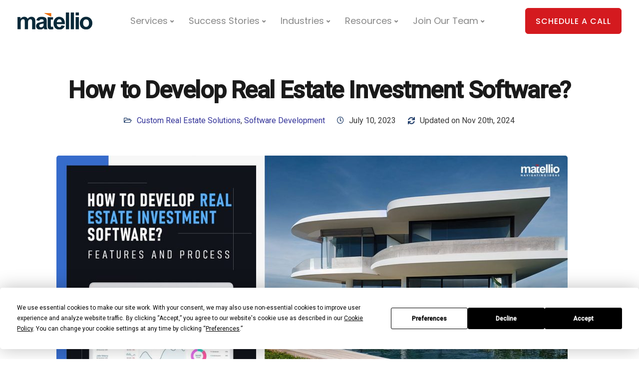

--- FILE ---
content_type: text/html; charset=UTF-8
request_url: https://www.matellio.com/blog/real-estate-investment-software-development/
body_size: 40749
content:
<!DOCTYPE html>
<html lang="en-US">
<head>
<meta charset="UTF-8">
<meta name="viewport" content="width=device-width, initial-scale=1">
<meta name="msvalidate.01" content="BEFDE9151F80264AD716D5C75D4ECEA5" />
<link rel="profile" href="http://gmpg.org/xfn/11">
<link rel="pingback" href="https://www.matellio.com/blog/xmlrpc.php" />
<script
type="text/javascript"
src="https://app.termly.io/resource-blocker/5fb4e641-f311-4b83-891f-4defd71f1c4c?autoBlock=on">
</script><meta name='robots' content='index, follow, max-image-preview:large, max-snippet:-1, max-video-preview:-1' />
<!-- This site is optimized with the Yoast SEO plugin v20.13 - https://yoast.com/wordpress/plugins/seo/ -->
<title>How to Develop Real Estate Investment Software?</title>
<meta name="description" content="Curious to understand real estate investment software development? Read the blog to learn the benefits, features, and development process." />
<link rel="canonical" href="https://www.matellio.com/blog/real-estate-investment-software-development/" />
<meta property="og:locale" content="en_US" />
<meta property="og:type" content="article" />
<meta property="og:title" content="How to Develop Real Estate Investment Software?" />
<meta property="og:description" content="Curious to understand real estate investment software development? Read the blog to learn the benefits, features, and development process." />
<meta property="og:url" content="https://www.matellio.com/blog/real-estate-investment-software-development/" />
<meta property="og:site_name" content="Matellio Inc" />
<meta property="article:published_time" content="2023-07-10T10:38:50+00:00" />
<meta property="article:modified_time" content="2024-11-20T10:20:53+00:00" />
<meta property="og:image" content="https://d1krbhyfejrtpz.cloudfront.net/blog/wp-content/uploads/2023/07/10145541/How-to-Develop-Real-Estate-Investment-Software-Features-and-Process.jpg" />
<meta property="og:image:width" content="1500" />
<meta property="og:image:height" content="728" />
<meta property="og:image:type" content="image/jpeg" />
<meta name="author" content="matellio" />
<meta name="twitter:card" content="summary_large_image" />
<meta name="twitter:label1" content="Written by" />
<meta name="twitter:data1" content="matellio" />
<meta name="twitter:label2" content="Est. reading time" />
<meta name="twitter:data2" content="14 minutes" />
<script type="application/ld+json" class="yoast-schema-graph">{"@context":"https://schema.org","@graph":[{"@type":"Article","@id":"https://www.matellio.com/blog/real-estate-investment-software-development/#article","isPartOf":{"@id":"https://www.matellio.com/blog/real-estate-investment-software-development/"},"author":{"name":"matellio","@id":"https://www.matellio.com/blog/#/schema/person/e9f87027c01a03bfc471045b9e298e19"},"headline":"How to Develop Real Estate Investment Software?","datePublished":"2023-07-10T10:38:50+00:00","dateModified":"2024-11-20T10:20:53+00:00","mainEntityOfPage":{"@id":"https://www.matellio.com/blog/real-estate-investment-software-development/"},"wordCount":2128,"publisher":{"@id":"https://www.matellio.com/blog/#organization"},"image":{"@id":"https://www.matellio.com/blog/real-estate-investment-software-development/#primaryimage"},"thumbnailUrl":"https://d1krbhyfejrtpz.cloudfront.net/blog/wp-content/uploads/2023/07/10145541/How-to-Develop-Real-Estate-Investment-Software-Features-and-Process.jpg","articleSection":["Custom Real Estate Solutions","Software Development"],"inLanguage":"en-US"},{"@type":"WebPage","@id":"https://www.matellio.com/blog/real-estate-investment-software-development/","url":"https://www.matellio.com/blog/real-estate-investment-software-development/","name":"How to Develop Real Estate Investment Software?","isPartOf":{"@id":"https://www.matellio.com/blog/#website"},"primaryImageOfPage":{"@id":"https://www.matellio.com/blog/real-estate-investment-software-development/#primaryimage"},"image":{"@id":"https://www.matellio.com/blog/real-estate-investment-software-development/#primaryimage"},"thumbnailUrl":"https://d1krbhyfejrtpz.cloudfront.net/blog/wp-content/uploads/2023/07/10145541/How-to-Develop-Real-Estate-Investment-Software-Features-and-Process.jpg","datePublished":"2023-07-10T10:38:50+00:00","dateModified":"2024-11-20T10:20:53+00:00","description":"Curious to understand real estate investment software development? Read the blog to learn the benefits, features, and development process.","breadcrumb":{"@id":"https://www.matellio.com/blog/real-estate-investment-software-development/#breadcrumb"},"inLanguage":"en-US","potentialAction":[{"@type":"ReadAction","target":["https://www.matellio.com/blog/real-estate-investment-software-development/"]}]},{"@type":"ImageObject","inLanguage":"en-US","@id":"https://www.matellio.com/blog/real-estate-investment-software-development/#primaryimage","url":"https://d1krbhyfejrtpz.cloudfront.net/blog/wp-content/uploads/2023/07/10145541/How-to-Develop-Real-Estate-Investment-Software-Features-and-Process.jpg","contentUrl":"https://d1krbhyfejrtpz.cloudfront.net/blog/wp-content/uploads/2023/07/10145541/How-to-Develop-Real-Estate-Investment-Software-Features-and-Process.jpg","width":1500,"height":728,"caption":"How to Develop Real Estate Investment Software?"},{"@type":"BreadcrumbList","@id":"https://www.matellio.com/blog/real-estate-investment-software-development/#breadcrumb","itemListElement":[{"@type":"ListItem","position":1,"name":"Home","item":"https://www.matellio.com/blog/"},{"@type":"ListItem","position":2,"name":"How to Develop Real Estate Investment Software?"}]},{"@type":"WebSite","@id":"https://www.matellio.com/blog/#website","url":"https://www.matellio.com/blog/","name":"Matellio Blog","description":"","publisher":{"@id":"https://www.matellio.com/blog/#organization"},"potentialAction":[{"@type":"SearchAction","target":{"@type":"EntryPoint","urlTemplate":"https://www.matellio.com/blog/?s={search_term_string}"},"query-input":"required name=search_term_string"}],"inLanguage":"en-US"},{"@type":"Organization","@id":"https://www.matellio.com/blog/#organization","name":"Matellio Blog","url":"https://www.matellio.com/blog/","logo":{"@type":"ImageObject","inLanguage":"en-US","@id":"https://www.matellio.com/blog/#/schema/logo/image/","url":"https://d1krbhyfejrtpz.cloudfront.net/blog/wp-content/uploads/2023/03/01184152/Matellio-US-Logo-Blue.png","contentUrl":"https://d1krbhyfejrtpz.cloudfront.net/blog/wp-content/uploads/2023/03/01184152/Matellio-US-Logo-Blue.png","width":150,"height":52,"caption":"Matellio Blog"},"image":{"@id":"https://www.matellio.com/blog/#/schema/logo/image/"}},{"@type":"Person","@id":"https://www.matellio.com/blog/#/schema/person/e9f87027c01a03bfc471045b9e298e19","name":"matellio","image":{"@type":"ImageObject","inLanguage":"en-US","@id":"https://www.matellio.com/blog/#/schema/person/image/","url":"https://secure.gravatar.com/avatar/70551f37ca702e9dff9aec4437581ad6?s=96&d=mm&r=g","contentUrl":"https://secure.gravatar.com/avatar/70551f37ca702e9dff9aec4437581ad6?s=96&d=mm&r=g","caption":"matellio"},"description":"Matellio Inc. is a global software development, engineering &amp; consulting company with expertise in Web, Mobile, Geographic Information Systems (GIS), Internet of Things (IoT) &amp; Embedded solutions. We utilize our deep tech industry experience &amp; vision to architect, design, develop &amp; deploy effective &amp; impactful solutions for our clients across the globe.","sameAs":["https://www.matellio.com/"]}]}</script>
<!-- / Yoast SEO plugin. -->
<link rel='dns-prefetch' href='//static.addtoany.com' />
<link rel='dns-prefetch' href='//www.googletagmanager.com' />
<link rel='dns-prefetch' href='//fonts.googleapis.com' />
<link rel='preconnect' href='https://fonts.gstatic.com' crossorigin />
<link rel="alternate" type="application/rss+xml" title="Matellio Inc &raquo; Feed" href="https://www.matellio.com/blog/feed/" />
<link rel="alternate" type="application/rss+xml" title="Matellio Inc &raquo; Comments Feed" href="https://www.matellio.com/blog/comments/feed/" />
<!-- <link rel='stylesheet' id='wp-block-library-css' href='https://www.matellio.com/blog/wp-includes/css/dist/block-library/style.min.css?ver=c8b304c3ccba58af1d9084097e226327' type='text/css' media='all' /> -->
<link rel="stylesheet" type="text/css" href="//www.matellio.com/blog/wp-content/cache/wpfc-minified/dgov48f6/28avp.css" media="all"/>
<style id='classic-theme-styles-inline-css' type='text/css'>
/*! This file is auto-generated */
.wp-block-button__link{color:#fff;background-color:#32373c;border-radius:9999px;box-shadow:none;text-decoration:none;padding:calc(.667em + 2px) calc(1.333em + 2px);font-size:1.125em}.wp-block-file__button{background:#32373c;color:#fff;text-decoration:none}
</style>
<style id='global-styles-inline-css' type='text/css'>
body{--wp--preset--color--black: #000000;--wp--preset--color--cyan-bluish-gray: #abb8c3;--wp--preset--color--white: #ffffff;--wp--preset--color--pale-pink: #f78da7;--wp--preset--color--vivid-red: #cf2e2e;--wp--preset--color--luminous-vivid-orange: #ff6900;--wp--preset--color--luminous-vivid-amber: #fcb900;--wp--preset--color--light-green-cyan: #7bdcb5;--wp--preset--color--vivid-green-cyan: #00d084;--wp--preset--color--pale-cyan-blue: #8ed1fc;--wp--preset--color--vivid-cyan-blue: #0693e3;--wp--preset--color--vivid-purple: #9b51e0;--wp--preset--gradient--vivid-cyan-blue-to-vivid-purple: linear-gradient(135deg,rgba(6,147,227,1) 0%,rgb(155,81,224) 100%);--wp--preset--gradient--light-green-cyan-to-vivid-green-cyan: linear-gradient(135deg,rgb(122,220,180) 0%,rgb(0,208,130) 100%);--wp--preset--gradient--luminous-vivid-amber-to-luminous-vivid-orange: linear-gradient(135deg,rgba(252,185,0,1) 0%,rgba(255,105,0,1) 100%);--wp--preset--gradient--luminous-vivid-orange-to-vivid-red: linear-gradient(135deg,rgba(255,105,0,1) 0%,rgb(207,46,46) 100%);--wp--preset--gradient--very-light-gray-to-cyan-bluish-gray: linear-gradient(135deg,rgb(238,238,238) 0%,rgb(169,184,195) 100%);--wp--preset--gradient--cool-to-warm-spectrum: linear-gradient(135deg,rgb(74,234,220) 0%,rgb(151,120,209) 20%,rgb(207,42,186) 40%,rgb(238,44,130) 60%,rgb(251,105,98) 80%,rgb(254,248,76) 100%);--wp--preset--gradient--blush-light-purple: linear-gradient(135deg,rgb(255,206,236) 0%,rgb(152,150,240) 100%);--wp--preset--gradient--blush-bordeaux: linear-gradient(135deg,rgb(254,205,165) 0%,rgb(254,45,45) 50%,rgb(107,0,62) 100%);--wp--preset--gradient--luminous-dusk: linear-gradient(135deg,rgb(255,203,112) 0%,rgb(199,81,192) 50%,rgb(65,88,208) 100%);--wp--preset--gradient--pale-ocean: linear-gradient(135deg,rgb(255,245,203) 0%,rgb(182,227,212) 50%,rgb(51,167,181) 100%);--wp--preset--gradient--electric-grass: linear-gradient(135deg,rgb(202,248,128) 0%,rgb(113,206,126) 100%);--wp--preset--gradient--midnight: linear-gradient(135deg,rgb(2,3,129) 0%,rgb(40,116,252) 100%);--wp--preset--font-size--small: 13px;--wp--preset--font-size--medium: 20px;--wp--preset--font-size--large: 36px;--wp--preset--font-size--x-large: 42px;--wp--preset--spacing--20: 0.44rem;--wp--preset--spacing--30: 0.67rem;--wp--preset--spacing--40: 1rem;--wp--preset--spacing--50: 1.5rem;--wp--preset--spacing--60: 2.25rem;--wp--preset--spacing--70: 3.38rem;--wp--preset--spacing--80: 5.06rem;--wp--preset--shadow--natural: 6px 6px 9px rgba(0, 0, 0, 0.2);--wp--preset--shadow--deep: 12px 12px 50px rgba(0, 0, 0, 0.4);--wp--preset--shadow--sharp: 6px 6px 0px rgba(0, 0, 0, 0.2);--wp--preset--shadow--outlined: 6px 6px 0px -3px rgba(255, 255, 255, 1), 6px 6px rgba(0, 0, 0, 1);--wp--preset--shadow--crisp: 6px 6px 0px rgba(0, 0, 0, 1);}:where(.is-layout-flex){gap: 0.5em;}:where(.is-layout-grid){gap: 0.5em;}body .is-layout-flow > .alignleft{float: left;margin-inline-start: 0;margin-inline-end: 2em;}body .is-layout-flow > .alignright{float: right;margin-inline-start: 2em;margin-inline-end: 0;}body .is-layout-flow > .aligncenter{margin-left: auto !important;margin-right: auto !important;}body .is-layout-constrained > .alignleft{float: left;margin-inline-start: 0;margin-inline-end: 2em;}body .is-layout-constrained > .alignright{float: right;margin-inline-start: 2em;margin-inline-end: 0;}body .is-layout-constrained > .aligncenter{margin-left: auto !important;margin-right: auto !important;}body .is-layout-constrained > :where(:not(.alignleft):not(.alignright):not(.alignfull)){max-width: var(--wp--style--global--content-size);margin-left: auto !important;margin-right: auto !important;}body .is-layout-constrained > .alignwide{max-width: var(--wp--style--global--wide-size);}body .is-layout-flex{display: flex;}body .is-layout-flex{flex-wrap: wrap;align-items: center;}body .is-layout-flex > *{margin: 0;}body .is-layout-grid{display: grid;}body .is-layout-grid > *{margin: 0;}:where(.wp-block-columns.is-layout-flex){gap: 2em;}:where(.wp-block-columns.is-layout-grid){gap: 2em;}:where(.wp-block-post-template.is-layout-flex){gap: 1.25em;}:where(.wp-block-post-template.is-layout-grid){gap: 1.25em;}.has-black-color{color: var(--wp--preset--color--black) !important;}.has-cyan-bluish-gray-color{color: var(--wp--preset--color--cyan-bluish-gray) !important;}.has-white-color{color: var(--wp--preset--color--white) !important;}.has-pale-pink-color{color: var(--wp--preset--color--pale-pink) !important;}.has-vivid-red-color{color: var(--wp--preset--color--vivid-red) !important;}.has-luminous-vivid-orange-color{color: var(--wp--preset--color--luminous-vivid-orange) !important;}.has-luminous-vivid-amber-color{color: var(--wp--preset--color--luminous-vivid-amber) !important;}.has-light-green-cyan-color{color: var(--wp--preset--color--light-green-cyan) !important;}.has-vivid-green-cyan-color{color: var(--wp--preset--color--vivid-green-cyan) !important;}.has-pale-cyan-blue-color{color: var(--wp--preset--color--pale-cyan-blue) !important;}.has-vivid-cyan-blue-color{color: var(--wp--preset--color--vivid-cyan-blue) !important;}.has-vivid-purple-color{color: var(--wp--preset--color--vivid-purple) !important;}.has-black-background-color{background-color: var(--wp--preset--color--black) !important;}.has-cyan-bluish-gray-background-color{background-color: var(--wp--preset--color--cyan-bluish-gray) !important;}.has-white-background-color{background-color: var(--wp--preset--color--white) !important;}.has-pale-pink-background-color{background-color: var(--wp--preset--color--pale-pink) !important;}.has-vivid-red-background-color{background-color: var(--wp--preset--color--vivid-red) !important;}.has-luminous-vivid-orange-background-color{background-color: var(--wp--preset--color--luminous-vivid-orange) !important;}.has-luminous-vivid-amber-background-color{background-color: var(--wp--preset--color--luminous-vivid-amber) !important;}.has-light-green-cyan-background-color{background-color: var(--wp--preset--color--light-green-cyan) !important;}.has-vivid-green-cyan-background-color{background-color: var(--wp--preset--color--vivid-green-cyan) !important;}.has-pale-cyan-blue-background-color{background-color: var(--wp--preset--color--pale-cyan-blue) !important;}.has-vivid-cyan-blue-background-color{background-color: var(--wp--preset--color--vivid-cyan-blue) !important;}.has-vivid-purple-background-color{background-color: var(--wp--preset--color--vivid-purple) !important;}.has-black-border-color{border-color: var(--wp--preset--color--black) !important;}.has-cyan-bluish-gray-border-color{border-color: var(--wp--preset--color--cyan-bluish-gray) !important;}.has-white-border-color{border-color: var(--wp--preset--color--white) !important;}.has-pale-pink-border-color{border-color: var(--wp--preset--color--pale-pink) !important;}.has-vivid-red-border-color{border-color: var(--wp--preset--color--vivid-red) !important;}.has-luminous-vivid-orange-border-color{border-color: var(--wp--preset--color--luminous-vivid-orange) !important;}.has-luminous-vivid-amber-border-color{border-color: var(--wp--preset--color--luminous-vivid-amber) !important;}.has-light-green-cyan-border-color{border-color: var(--wp--preset--color--light-green-cyan) !important;}.has-vivid-green-cyan-border-color{border-color: var(--wp--preset--color--vivid-green-cyan) !important;}.has-pale-cyan-blue-border-color{border-color: var(--wp--preset--color--pale-cyan-blue) !important;}.has-vivid-cyan-blue-border-color{border-color: var(--wp--preset--color--vivid-cyan-blue) !important;}.has-vivid-purple-border-color{border-color: var(--wp--preset--color--vivid-purple) !important;}.has-vivid-cyan-blue-to-vivid-purple-gradient-background{background: var(--wp--preset--gradient--vivid-cyan-blue-to-vivid-purple) !important;}.has-light-green-cyan-to-vivid-green-cyan-gradient-background{background: var(--wp--preset--gradient--light-green-cyan-to-vivid-green-cyan) !important;}.has-luminous-vivid-amber-to-luminous-vivid-orange-gradient-background{background: var(--wp--preset--gradient--luminous-vivid-amber-to-luminous-vivid-orange) !important;}.has-luminous-vivid-orange-to-vivid-red-gradient-background{background: var(--wp--preset--gradient--luminous-vivid-orange-to-vivid-red) !important;}.has-very-light-gray-to-cyan-bluish-gray-gradient-background{background: var(--wp--preset--gradient--very-light-gray-to-cyan-bluish-gray) !important;}.has-cool-to-warm-spectrum-gradient-background{background: var(--wp--preset--gradient--cool-to-warm-spectrum) !important;}.has-blush-light-purple-gradient-background{background: var(--wp--preset--gradient--blush-light-purple) !important;}.has-blush-bordeaux-gradient-background{background: var(--wp--preset--gradient--blush-bordeaux) !important;}.has-luminous-dusk-gradient-background{background: var(--wp--preset--gradient--luminous-dusk) !important;}.has-pale-ocean-gradient-background{background: var(--wp--preset--gradient--pale-ocean) !important;}.has-electric-grass-gradient-background{background: var(--wp--preset--gradient--electric-grass) !important;}.has-midnight-gradient-background{background: var(--wp--preset--gradient--midnight) !important;}.has-small-font-size{font-size: var(--wp--preset--font-size--small) !important;}.has-medium-font-size{font-size: var(--wp--preset--font-size--medium) !important;}.has-large-font-size{font-size: var(--wp--preset--font-size--large) !important;}.has-x-large-font-size{font-size: var(--wp--preset--font-size--x-large) !important;}
.wp-block-navigation a:where(:not(.wp-element-button)){color: inherit;}
:where(.wp-block-post-template.is-layout-flex){gap: 1.25em;}:where(.wp-block-post-template.is-layout-grid){gap: 1.25em;}
:where(.wp-block-columns.is-layout-flex){gap: 2em;}:where(.wp-block-columns.is-layout-grid){gap: 2em;}
.wp-block-pullquote{font-size: 1.5em;line-height: 1.6;}
</style>
<!-- <link rel='stylesheet' id='redux-extendify-styles-css' href='https://www.matellio.com/blog/wp-content/plugins/redux-framework/redux-core/assets/css/extendify-utilities.css?ver=4.4.5' type='text/css' media='all' /> -->
<!-- <link rel='stylesheet' id='contact-form-7-css' href='https://www.matellio.com/blog/wp-content/plugins/contact-form-7/includes/css/styles.css?ver=5.8' type='text/css' media='all' /> -->
<link rel="stylesheet" type="text/css" href="//www.matellio.com/blog/wp-content/cache/wpfc-minified/l0sc4hve/28avp.css" media="all"/>
<style id='contact-form-7-inline-css' type='text/css'>
.wpcf7 .wpcf7-recaptcha iframe {margin-bottom: 0;}.wpcf7 .wpcf7-recaptcha[data-align="center"] > div {margin: 0 auto;}.wpcf7 .wpcf7-recaptcha[data-align="right"] > div {margin: 0 0 0 auto;}
</style>
<!-- <link rel='stylesheet' id='bootstrap-css' href='https://www.matellio.com/blog/wp-content/themes/ekko/core/assets/css/bootstrap.min.css?ver=2.2' type='text/css' media='all' /> -->
<!-- <link rel='stylesheet' id='keydesign-style-css' href='https://www.matellio.com/blog/wp-content/themes/ekko/style.css?ver=2.2' type='text/css' media='all' /> -->
<!-- <link rel='stylesheet' id='kd-addon-style-css' href='https://www.matellio.com/blog/wp-content/plugins/keydesign-addon/assets/css/kd_vc_front.css?ver=c8b304c3ccba58af1d9084097e226327' type='text/css' media='all' /> -->
<link rel="stylesheet" type="text/css" href="//www.matellio.com/blog/wp-content/cache/wpfc-minified/jo4x7p23/28avp.css" media="all"/>
<style id='kd-addon-style-inline-css' type='text/css'>
.tt_button.second-style .iconita,#single-page #comments input[type="submit"]:hover,.tt_button.tt_secondary_button,.tt_button.tt_secondary_button .iconita,.team-carousel .owl-item .team-member.design-creative .team-socials a,.format-quote .entry-wrapper:before,.blog-single-title a:hover,.upper-footer i:hover,.wpb-js-composer .vc_tta-container .vc_tta-tabs.vc_tta-tabs-position-left .vc_tta-tab a:hover,.wpb-js-composer .vc_tta-container .vc_tta-tabs.vc_tta-tabs-position-left .vc_tta-tab.vc_active a,.wpb-js-composer .vc_tta-container .vc_tta-tabs.vc_tta-tabs-position-right .vc_tta-tab a:hover,.wpb-js-composer .vc_tta-container .vc_tta-tabs.vc_tta-tabs-position-right .vc_tta-tab.vc_active a,footer.underline-effect .textwidget a:hover,.kd-price-block .pb-price,.team-member.design-classic .kd-team-contact a:hover,#commentform #submit:hover,.kd-panel-subtitle ul>li:before,.kd-panel-subtitle ol>li:before,.tab-text-container ul>li:before,.side-content-text ul>li:before,.wpb_text_column ul>li:before,.modal-content-contact .redux-social-media-list i:hover,.related-content .portfolio .post-link:hover,.related-content .portfolio h5 a:hover,#posts-content .post-link:hover,.team-member.design-classic .team-socials .fab,.vc_grid-item-mini .blog-detailed-grid .vc_gitem-post-data.vc_gitem-post-data-source-post_date p:before,.vc_grid-item-mini .blog-detailed-grid .vc_gitem-post-data.vc_gitem-post-data-source-post_date div:before,#posts-content.blog-detailed-grid .entry-meta a:hover,.woocommerce div.product .woocommerce-tabs ul.tabs li.active a,.woocommerce div.product .woocommerce-tabs ul.tabs li a:hover,.large-counter .kd_counter_units,.footer_widget .redux-social-media-list i,.woocommerce ul.products li.product .categories a:hover,#single-page .bbp-login-form .user-submit:hover,.woocommerce-page ul.products li.product.woo-minimal-style .button,.woocommerce-page ul.products li.product.woo-minimal-style .added_to_cart,.menubar #main-menu .navbar-nav .mega-menu.menu-item-has-children .dropdown:hover > a,.key-icon-box .ib-link a,.footer-bar .footer-nav-menu ul li a:hover,#popup-modal .close:hover,body.maintenance-mode .container h2,.wpb-js-composer .vc_tta-container .vc_tta.vc_tta-style-classic.vc_tta-tabs-position-top .vc_tta-tabs-container .vc_tta-tabs-list li.vc_active a,.wpb-js-composer .vc_tta-container .vc_tta.vc_tta-style-classic.vc_tta-tabs-position-top .vc_tta-tabs-container .vc_tta-tabs-list li a:hover,blockquote:before,.feature-sections-wrapper .feature-sections-tabs .nav-tabs a:hover i,.feature-sections-wrapper .feature-sections-tabs .nav-tabs li.active a i,.woocommerce nav.woocommerce-pagination ul li a:hover,.port-prev.tt_button,.port-next.tt_button,.upper-footer .socials-widget a:hover .fa,.woocommerce .woocommerce-form-login .button:hover,.footer_widget ul a:hover,.side-content-text ul li:before,span.bbp-admin-links a:hover,#bbpress-forums #bbp-single-user-details #bbp-user-navigation a:hover,.vc_grid-item-mini .vc_gitem-post-data.vc_gitem-post-data-source-post_date div:before,.vc_grid-item-mini .vc_gitem-post-data.vc_gitem-post-data-source-post_author a:before,.vc_grid-item-mini .blog-detailed-grid .vc_btn3-container:hover a,.feature-sections-wrapper .feature-sections-tabs .nav-tabs a:hover,.topbar-lang-switcher ul li a:hover span,.feature-sections-wrapper .feature-sections-tabs .nav-tabs li.active a,div.bbp-breadcrumb a:hover,#bbpress-forums div.bbp-topic-author a.bbp-author-name,#bbpress-forums div.bbp-reply-author a.bbp-author-name,.kd_pie_chart .kd-piechart-icon,.row .vc_toggle_size_md.vc_toggle_simple .vc_toggle_title:hover h4,.row .vc_toggle_size_md.vc_toggle_default .vc_toggle_title:hover h4,.woocommerce .checkout_coupon .button:hover:hover,.woocommerce-page #payment #place_order:hover,.team-member.design-minimal .team-socials a,.woocommerce-cart #single-page table.cart .button:hover,.woocommerce-cart #single-page table.cart .actions .button:hover,.wpb-js-composer .vc_tta-container .vc_tta-color-white.vc_tta-style-modern .vc_tta-tab.vc_active a,.team-member.design-two:hover .team-socials .fab:hover,.team-member.design-two .team-socials .fab:hover,#single-page .return-to-shop a:hover,.woocommerce-error a,.woocommerce-info a,.woocommerce-message a,.woocommerce-cart .wc-proceed-to-checkout a.checkout-button:hover,.navbar-nav li.dropdown:hover .dropdown-menu:hover li a:hover,.woocommerce ul.products li.product h2:hover,.keydesign-cart .buttons .btn,.woocommerce .keydesign-cart .buttons .btn,.woocommerce #payment #place_order:hover,.woocommerce-page #payment #place_order:hover,.portfolio-meta.share-meta .fa:hover,.woocommerce-account #single-page .woocommerce-Button:hover,.woocommerce #respond input#submit:hover,.woocommerce-page ul.products li.product.woo-minimal-style .button:hover,.woocommerce-page ul.products li.product.woo-minimal-style .added_to_cart:hover,.blog_widget ul li a:hover,#posts-content .entry-meta a:hover,.woocommerce a.button:hover,.keydesign-cart:hover .cart-icon,#comments input[type="submit"],.search-submit:hover,.blog-single-content .tags a,.lower-footer a:hover,#posts-content .post .blog-single-title a:hover,#posts-content.blog-minimal-list .blog-single-title a:hover,#posts-content.blog-img-left-list .blog-single-title a:hover,.socials-widget a:hover .fa,.socials-widget a:hover,#customizer .ekko-tooltip,.footer_widget .menu li a:hover,.row .vc_toggle_size_md.vc_toggle_simple .vc_toggle_title:hover h4,#single-page .single-page-content .widget ul li a:hover,#comments .reply a:hover,#comments .comment-meta a:hover,#kd-slider .secondary_slider,#single-page .single-page-content .widget ul li.current-menu-item a,.team-socials .fa:hover,#posts-content .post .tt_button:hover .fa,#posts-content .post .tt_button:hover,.topbar-socials a:hover .fa,.pricing .pricing-price,.pricing-table .tt_button,.topbar-phone .iconsmind-Telephone ,.topbar-email .iconsmind-Mail,.modal-content-contact .key-icon-box .service-heading a:hover,.pricing-table.active .tt_button:hover,.footer-business-content a:hover,.vc_grid-item-mini .vc_gitem-zone .vc_btn3.vc_btn3-style-custom,.star-rating span,.es-accordion .es-heading h4 a:hover,.keydesign-cart ul.product_list_widget .cart-item:hover,.woocommerce .keydesign-cart ul.product_list_widget .cart-item:hover,#customizer .options a:hover i,.woocommerce .price_slider_wrapper .price_slider_amount .button,#customizer .options a:hover,#single-page input[type="submit"]:hover,#posts-content .post input[type="submit"]:hover,.active .pricing-option i,#comments .reply a:hover,.meta-content .tags a:hover,.navigation.pagination .next,.woocommerce-cart#single-page table.cart .product-name a:hover,.navigation.pagination .prev,.product_meta a:hover,.tags a:hover,.tagcloud a:hover,.tt_button.second-style,.lower-footer .pull-right a:hover,.woocommerce-review-link:hover,.section .wpcf7-mail-sent-ok,.blog-header-form .wpcf7-mail-sent-ok,.upper-footer .modal-menu-item,.video-socials a:hover .fa,.kd_pie_chart .pc-link a:hover,.vc_grid-item-mini .vc_gitem_row .vc_gitem-col h4:hover,.fa,.far,.fas,.fab,.wpcf7 .wpcf7-submit:hover,.contact .wpcf7-response-output,.video-bg .secondary-button:hover,#headerbg li a.active,#headerbg li a.active:hover,.footer-nav a:hover ,.wpb_wrapper .menu a:hover ,.text-danger,.blog_widget ul li a:before,.pricing i,.content-area .vc_grid .vc_gitem-zone-c .vc_general,code,#single-page .single-page-content ul li:before,.subscribe-form header .wpcf7-submit,#posts-content .page-content ul li:before,.chart-content .nc-icon-outline,.chart,.row .vc_custom_heading a:hover,.secondary-button-inverse,.primary-button.button-inverse:hover,.primary-button,a,.kd-process-steps .pss-step-number span,.navbar-default .navbar-nav > .active > a,.pss-link a:hover,.kd_number_string,.featured_content_parent .active-elem h4,.contact-map-container .toggle-map:hover .fa,.contact-map-container .toggle-map:hover,.testimonials.slider .tt-container:before,.tt_button:hover,div.wpforms-container-full .wpforms-form input[type=submit]:hover,div.wpforms-container-full .wpforms-form button[type=submit]:hover,.nc-icon-outline,.phb-simple-link:hover,.content-area .vc_grid-item-mini:hover .vc_gitem-zone-c .vc_gitem_row .vc_gitem-col h4,.woocommerce ul.products li.product h3:hover,.wpb_text_column ol>li:before,.wpb_text_column ul>li:before,.key-icon-box .ib-link a:hover,.features-tabs .tab-controls li a:hover,.features-tabs.tab-img-fullwidth li.active a,.wp-block-button .wp-block-button__link:hover,.wp-block-archives li a:hover,.wp-block-categories.wp-block-categories-list li a:hover,.cb-container .cb-img-area i,.kd-counter-icon i,.features-tabs .tab-controls li i,.key-icon-box i,.business-info-wrapper .toggle-map-info,.process-icon i,.kd-progress-icon i,.side-content-wrapper i.section-icon {color: #1A3866;}.navbar.navbar-default .menubar .navbar-nav .active > a {color: #1A3866!important;}.play-btn-primary-color .play-video:hover,.play-btn-primary-color .play-video,.play-btn-primary-color.play-video:hover,.play-btn-primary-color.play-video,.search .search-form .search-field,.feature-sections-wrapper .feature-sections-tabs .nav-tabs li.active a,.blog_widget .woocommerce-product-search .search-field,.features-tabs.tab-img-fullwidth li.active a,.pricing-table.active,.key-icon-box:hover .ib-wrapper,.cb-container:hover,.modal-content-inner .wpcf7-not-valid-tip,.section .wpcf7-mail-sent-ok,.toggle-map-info:hover,.blog-header-form .wpcf7-mail-sent-ok,.blog-header-form .wpcf7-not-valid-tip,.section .wpcf7-not-valid-tip,.kd-side-panel .wpcf7-not-valid-tip,.kd-process-steps.process-checkbox-template .pss-item:before,.kd-process-steps.process-checkbox-template,.kd-separator,.kd-separator .kd-separator-line {border-color: #1A3866;}.video-modal .modal-content .close:hover,#single-page .bbp-login-form .user-submit,.bbpress #user-submit,.gform_wrapper .gform_footer input.button,.gform_wrapper .gform_footer input[type=submit],input[type="button"].ninja-forms-field,.modal-content-inner .wpcf7-submit:hover,.searchform #searchsubmit,#kd-slider,.kd-contact-form.light_background .wpcf7 .wpcf7-submit,.footer-newsletter-form .wpcf7 .wpcf7-submit,.kd_progressbarfill,.phone-wrapper,.wpb_wrapper #loginform .button,.woocommerce input.button,.email-wrapper,.woocommerce ul.products li.product .added_to_cart:hover,.footer-business-info.footer-socials a:hover,.parallax.with-overlay:after,.content-area .vc_grid-filter>.vc_grid-filter-item span:after,.tt_button.tt_secondary_button:hover,.pricing-table .tt_button:hover,.modal-content-inner .wpcf7-not-valid-tip,.kd-side-panel .wpcf7-not-valid-tip,.tt_button.second-style:hover,.pricing-table.active .tt_button,#customizer .screenshot a,.heading-separator,.blog-header-form .wpcf7-not-valid-tip,.section .wpcf7-not-valid-tip,.port-prev.tt_button:hover,.port-next.tt_button:hover,.owl-buttons div:hover,.row .vc_toggle_default .vc_toggle_icon,.row .vc_toggle_default .vc_toggle_icon::after,.row .vc_toggle_default .vc_toggle_icon::before,.woocommerce #respond input#submit,.woocommerce a.button,.upper-footer .modal-menu-item:hover,.contact-map-container .toggle-map,.portfolio-item .portfolio-content,.tt_button,.owl-dot span,.woocommerce a.remove:hover,.pricing .secondary-button.secondary-button-inverse:hover,.with-overlay .parallax-overlay,.secondary-button.secondary-button-inverse:hover,.secondary-button,#kd-slider .bullet-bar.tparrows,.primary-button.button-inverse,#posts-content .post input[type="submit"],.btn-xl,.with-overlay,.vc_grid-item-mini .vc_gitem-zone .vc_btn3.vc_btn3-style-custom:hover,.woocommerce .price_slider_wrapper .ui-slider-horizontal .ui-slider-range,.separator,.woocommerce button.button,.cb-container.cb_main_color:hover,.keydesign-cart .buttons .btn:hover,.woocommerce .keydesign-cart .buttons .btn:hover,.woocommerce ul.products li.product .button:hover,#single-page #comments input[type="submit"]:hover,.contact-map-container .toggle-map:hover,.wpcf7 .wpcf7-submit:hover,.owl-dot span,.features-tabs .tab.active,.pricing-table.DetailedStyle.active .pricing-title .pricing-title-content,.content-area .vc_grid .vc-gitem-zone-height-mode-auto.vc_gitem-zone.vc_gitem-zone-a:before,.row .vc_toggle_simple .vc_toggle_title:hover .vc_toggle_icon::after,.row .vc_toggle_simple .vc_toggle_title:hover .vc_toggle_icon::before,.wpcf7 .wpcf7-submit,.navigation.pagination .next:hover,#single-page .vc_col-sm-3 .wpcf7 .wpcf7-submit,.spinner:before,.toggle-map-info:hover,.content-area .vc_grid .vc_gitem-zone-c .vc_general:hover,.content-area .vc_grid-item-mini .vc_gitem-animate-fadeIn .vc_gitem-zone.vc_gitem-zone-a:before,.keydesign-cart .badge,.tags a:after,.tagcloud a:after,div.wpcf7 .wpcf7-form .ajax-loader,#bbp_search_submit,div.wpforms-container-full .wpforms-form input[type=submit],div.wpforms-container-full .wpforms-form button[type=submit],.comparison-pricing-table .vc_custom_heading.active,.comparison-pricing-table .pricing-row.active,#commentform #submit,footer.underline-effect .textwidget a:after,footer.underline-effect .navbar-footer li a:after,footer.underline-effect .footer_widget .menu li a:after,#main-menu.underline-effect .navbar-nav .mega-menu .dropdown-menu .menu-item a:after,#main-menu.underline-effect .navbar-nav .menu-item .dropdown-menu .menu-item a:after,.kd-process-steps.process-checkbox-template .pss-step-number span:before,.kd-process-steps.process-checkbox-template .pss-step-number:before,.kd-process-steps.process-checkbox-template .pss-item:before,.blog-page-numbers li.active a,.woocommerce nav.woocommerce-pagination ul li span.current,.woocommerce span.onsale,.kd-price-switch input:checked + .price-slider,.team-member.design-classic .kd-team-contact .kd-team-email:before,.team-member.design-classic .kd-team-contact .kd-team-phone:before,.team-member.design-creative .team-image:before,.team-member.design-creative .team-content-hover:before,.testimonials.slider.with-image .tt-content .tt-container,.ib-hover-2.key-icon-box:hover .ib-wrapper,#main-menu.background-dropdown-effect .navbar-nav .menu-item-has-children .dropdown-menu a:hover,.team-member.design-classic .team-socials a:after,.woocommerce .price_slider_wrapper .ui-slider .ui-slider-handle,.navigation.pagination .prev:hover,.kd-panel-phone:after,.kd-panel-email:after,.kd-panel-social-list .redux-social-media-list a:after,footer.underline-effect .footer_widget ul li.cat-item a:after,.play-btn-primary-color .play-video,.wp-block-button__link {background-color: #1A3866;}#single-page .bbp-login-form .user-submit,#single-page #comments input[type="submit"]:hover,.navigation.pagination .next,.navigation.pagination .prev,.upper-footer .modal-menu-item,.wpcf7 .wpcf7-submit:hover,.tt_button,div.wpforms-container-full .wpforms-form input[type=submit]:hover,div.wpforms-container-full .wpforms-form button[type=submit]:hover,.navigation.pagination .next,.navigation.pagination .prev,.woocommerce ul.products li.product .button:hover,.woocommerce .price_slider_wrapper .ui-slider .ui-slider-handle,.pricing.active,.vc_grid-item-mini .vc_gitem-zone .vc_btn3.vc_btn3-style-custom,.primary-button.button-inverse:hover,.primary-button.button-inverse,.keydesign-cart .buttons .btn,.woocommerce .keydesign-cart .buttons .btn,.wpcf7 .wpcf7-submit,.wpb_wrapper #loginform .button,.owl-buttons div:hover,.woocommerce button.button,.woocommerce a.button,.content-area .vc_grid .vc_gitem-zone-c .vc_general,#commentform #submit,div.wpforms-container-full .wpforms-form input[type=submit],div.wpforms-container-full .wpforms-form button[type=submit],.wp-block-button__link,#posts-content .post input[type="submit"],.woocommerce ul.products li.product .added_to_cart,.woocommerce input.button,.owl-dot.active span,.owl-dot:hover span {border: 2px solid #1A3866;}div.wpcf7 .wpcf7-form .ajax-loader {border: 5px solid #1A3866;}.blog_widget .woocommerce-product-search .search-field,.blog_widget .search-form .search-field,.page-404 .tt_button,#wrapper .widget-title,.blockquote-reverse,.testimonials.slider.owl-dot.active span,.tags a:hover,.tagcloud a:hover,.contact-map-container .toggle-map:hover,.navigation.pagination .next:hover,.navigation.pagination .prev:hover,.contact .wpcf7-response-output,.video-bg .secondary-button,#single-page .single-page-content .widget .widgettitle,.image-bg .secondary-button,.contact .wpcf7-form-control-wrap textarea.wpcf7-form-control:focus,.contact .wpcf7-form-control-wrap input.wpcf7-form-control:focus,.team-member-down:hover .triangle,.team-member:hover .triangle,.comparison-pricing-table .vc_custom_heading.active,.comparison-pricing-table .pricing-row.active,.features-tabs .tab.active:after,.tabs-image-left.features-tabs .tab.active:after,.secondary-button-inverse,.kd-process-steps.process-number-template ul li:hover,.wpb-js-composer .vc_tta-container .vc_tta.vc_tta-style-classic.vc_tta-tabs-position-top .vc_tta-tabs-container .vc_tta-tabs-list li.vc_active a,.vc_separator .vc_sep_holder .vc_sep_line {border-color: #1A3866;}.wpb-js-composer .vc_tta-container .vc_tta-tabs.vc_tta-tabs-position-left .vc_tta-tab.vc_active a,.wpb-js-composer .vc_tta-container .vc_tta-tabs.vc_tta-tabs-position-right .vc_tta-tab.vc_active a,.wpb-js-composer .vc_tta-container .vc_tta-tabs.vc_tta-tabs-position-left .vc_tta-tab.vc_active,.wpb-js-composer .vc_tta-container .vc_tta-tabs.vc_tta-tabs-position-right .vc_tta-tab.vc_active {border-bottom-color: #1A3866;}.wpb-js-composer .vc_tta-container.vc_tta-tabs.vc_tta-tabs-position-left .vc_tta-tab:before {border-right: 9px solid #1A3866;}.wpb-js-composer .vc_tta-container .vc_tta.vc_tta-style-classic.vc_tta-tabs-position-top .vc_tta-tabs-container .vc_tta-tabs-list li:before {border-top: 9px solid #1A3866;}.tt_button.btn_secondary_color.tt_secondary_button:hover,.tt_button.btn_secondary_color,#wrapper.btn-hover-2 .wpcf7 .wpcf7-submit:hover,.btn-hover-2 #commentform #submit:hover,.btn-hover-2 .kd-panel-contact .wpcf7-submit:hover,.play-btn-secondary-color .play-video {background-color: #000000;}.tt_button.btn_secondary_color.tt_secondary_button,.tt_button.btn_secondary_color:hover {color: #000000;}.tt_button.btn_secondary_color {border: 2px solid #000000;}.play-btn-secondary-color .play-video:hover,.play-btn-secondary-color .play-video,.play-btn-secondary-color.play-video:hover,.play-btn-secondary-color.play-video,#wrapper.btn-hover-2 .wpcf7 .wpcf7-submit:hover,.btn-hover-2 #commentform #submit:hover,.btn-hover-2 .kd-panel-contact .wpcf7-submit:hover {border-color: #000000;}h1,h2,h3,h4,h5,.kd_progress_bar .kd_progb_head .kd-progb-title h4,.es-accordion .es-heading h4 a,.wpb-js-composer .vc_tta-color-white.vc_tta-style-modern .vc_tta-tab>a:hover,#comments .fn,#comments .fn a,.portfolio-block h4,.rw-author-details h4,.testimonials.slider .author,.vc_grid-item-mini .vc_gitem_row .vc_gitem-col h4,.team-content h5,.key-icon-box .service-heading,.post a:hover,.kd_pie_chart .kd_pc_title,.kd_pie_chart .pc-link a,.testimonials .tt-content h4,.kd-photobox .phb-content h4,.kd-process-steps .pss-text-area h4,.widget-title,.kd-promobox .prb-content h4,.bp-content h4,.reply-title,.product_meta,.blog-header .section-heading,.tcards-title,.tcards_header .tcards-name,.woocommerce-result-count,.pss-link a,.navbar-default .nav li a,.logged-in .navbar-nav a,.navbar-nav .menu-item a,.woocommerce table.shop_attributes th,.portfolio-block strong,.keydesign-cart .nc-icon-outline-cart,.portfolio-meta.share-meta .fa,.subscribe input[type="submit"],.es-accordion .es-speaker-container .es-speaker-name,.pricing-title,.woocommerce-cart#single-page table.cart .product-name a,.wpb-js-composer .vc_tta-container .vc_tta-color-white.vc_tta-style-modern .vc_tta-tab>a,.rw_rating .rw-title,.group_table .label,.cb-container.cb_transparent_color:hover .cb-heading,.app-gallery .ag-section-desc h4,.single-post .wpb_text_column strong,.owl-buttons div,#single-page .single-page-content .widget ul li a,.modal-content-contact .key-icon-box .service-heading a,.woocommerce-ordering select,.woocommerce div.product .woocommerce-tabs .panel #reply-title,.page-404 .section-subheading,.showcoupon:hover,.pricing-table .pricing-img i,.navbar-default .navbar-nav > li > a:hover,.testimonials.slider.with-image .tt-container h6,.socials-widget a:hover .fa,.socials-widget a:hover,.owl-nav div,#comments label,.author-box-wrapper .author-name h6,.keydesign-cart .empty-cart,.play-video:hover .fa-play,.author-website,.post-link:hover,#comments .reply a:hover,.author-desc-wrapper a:hover,.blog-single-content .tags a:hover,.woocommerce #coupon_code,.woocommerce .quantity .qty,.kd-price-block .pb-content-wrap .pb-pricing-wrap,.blog-single-title a,.topbar-phone a:hover,.topbar-email a:hover,.topbar #menu-topbar-menu li a:hover,.navbar-topbar li a:hover,.fa.toggle-search:hover,.business-info-header i,.tt_secondary_button.tt_third_button:hover,.tt_secondary_button.tt_third_button:hover .fa,.keydesign-cart .subtotal,#single-page p.cart-empty,blockquote cite,.cta-icon i,.pricing .pricing-option strong,.pricing-table.DetailedStyle .pricing .pricing-price,body.maintenance-mode .countdown,.mobile-cart .keydesign-cart,body.woocommerce-page .entry-header .section-heading,.feature-sections-wrapper .feature-sections-tabs .nav-tabs a,.team-member.design-minimal .team-socials a:hover,.content-area .vc_grid-filter>.vc_grid-filter-item:hover>span,.key-icon-box .ib-link a:hover,.rw-link a:hover,.tcards-link a:hover,.team-link a:hover,.feature-sections-wrapper .side-content-wrapper .simple-link:hover,.woocommerce ul.products li.product .price,.woocommerce-page ul.products li.product.woo-minimal-style:hover .button:hover,.breadcrumbs,.kd_pie_chart .pc_percent_container,.product_meta a:hover,.modal-content-contact .key-icon-box.icon-left.icon-default .fa,.navbar-default .nav:hover > li.dropdown:hover > a,.menubar #main-menu .navbar-nav .mega-menu.menu-item-has-children .dropdown > a,#posts-content.blog-detailed-grid .entry-meta a,.woocommerce nav.woocommerce-pagination ul li a,.content-area .vc_grid-filter>.vc_grid-filter-item.vc_active>span,.feature-sections-wrapper .feature-sections-tabs .nav-tabs a i,.vc_toggle_simple .vc_toggle_title .vc_toggle_icon::after,.vc_toggle_simple .vc_toggle_title .vc_toggle_icon::before,.testimonials .tt-content .content,.es-accordion .es-time,.es-accordion .es-time i,.related-content .portfolio .post-link,.phb-simple-link,.ps-secondary-variant,.ps-default-variant,.vc_custom_heading.post-link,#posts-content .post-link {color: #1a1a1a;}.ib-link.iconbox-main-color a:hover{color: #1a1a1a;}.vc_toggle.vc_toggle_default .vc_toggle_icon,.row .vc_toggle_size_md.vc_toggle_default .vc_toggle_title .vc_toggle_icon:before,.row .vc_toggle_size_md.vc_toggle_default .vc_toggle_title .vc_toggle_icon:after,.searchform #searchsubmit:hover {background-color: #1a1a1a;}.menubar #main-menu .navbar-nav .mega-menu.menu-item-has-children .dropdown > a {color: #888888 !important;}.navbar-default .navbar-toggle .icon-bar,.navbar-toggle .icon-bar:before,.navbar-toggle .icon-bar:after {background-color: #888888;}.kd_counter_number:after {background-color: #383838;}.cb-container.cb_transparent_color:hover .cb-text-area p {color: #383838;}.footer-newsletter-form .wpcf7-form .wpcf7-email,.footer-business-info.footer-socials a,.upper-footer {background-color: #0A0A0A;}.upper-footer {border-color: #0A0A0A;}.footer-business-info,.lower-footer {background-color: #0A0A0A;}.lower-footer,.upper-footer,.upper-footer .socials-widget .fa,.footer_widget p {color: #FFFFFF;}.upper-footer i,.upper-footer .widget-title,.upper-footer .modal-menu-item {color: #FFFFFF;}.upper-footer .widget-title,.upper-footer #wp-calendar caption,.footer_widget .menu li a,.lower-footer ul li.cat-item a,.footer-nav-menu .navbar-footer li a,.lower-footer span,.lower-footer a {}.topbar-lang-switcher ul li a:hover span,.topbar-search .fa.toggle-search:hover,#menu-topbar-menu a:hover,.topbar .redux-social-media-list a:hover .fab,.navbar-topbar a:hover,.transparent-navigation #menu-topbar-menu li a:hover,.transparent-navigation .navbar.navbar-default .topbar-phone a:hover,.transparent-navigation .navbar.navbar-default .topbar-email a:hover,.navbar.navbar-default .topbar-phone a:hover,.navbar.navbar-default .topbar-email a:hover {color: #1a1a1a;}.navbar.navbar-default.contained .container,.navbar.navbar-default .menubar,.navbar.navbar-default.navbar-shrink.fixed-menu,.keydesign-cart .keydesign-cart-dropdown,.navbar.navbar-default .dropdown-menu,#main-menu .navbar-nav .mega-menu > .dropdown-menu:before {background-color: #FFFFFF !important;}.keydesign-cart .keydesign-cart-dropdown,#main-menu .navbar-nav.navbar-shrink .menu-item-has-children .dropdown-menu,.navbar-nav.navbar-shrink .menu-item-has-children .dropdown-menu,.navbar.navbar-default.navbar-shrink .keydesign-cart .keydesign-cart-dropdown,.navbar.navbar-default.navbar-shrink .dropdown-menu,.navbar.navbar-default.navbar-shrink.contained .container,body:not(.transparent-navigation) .navbar.navbar-default.contained .container,.navbar.navbar-default.navbar-shrink .topbar,.navbar.navbar-default.navbar-shrink .menubar {background-color: #FFFFFF !important;}.navbar-default .menu-item-has-children .mobile-dropdown,.navbar-default .menu-item-has-children:hover .dropdown-menu .dropdown:before,.navbar.navbar-default .mobile-cart .keydesign-cart .cart-icon,.keydesign-cart .nc-icon-outline-cart,.transparent-navigation .navbar.navbar-default .menubar .navbar-nav .dropdown-menu a,.navbar.navbar-default .menubar .navbar-nav a {color: #888888 !important;}@media (min-width: 960px) {.transparent-navigation .navbar.navbar-default,.transparent-navigation .navbar.navbar-default .container,.transparent-navigation .navbar.navbar-default.contained,.transparent-navigation .navbar .topbar,.transparent-navigation .navbar .menubar {background-color: transparent !important;}.transparent-navigation .navbar:not(.navbar-shrink) #menu-topbar-menu li a,.transparent-navigation .navbar:not(.navbar-shrink) .navbar-topbar li a,.transparent-navigation .navbar:not(.navbar-shrink) .topbar-phone .iconsmind-Telephone,.transparent-navigation .navbar:not(.navbar-shrink) .topbar-email .iconsmind-Mail,.transparent-navigation .navbar:not(.navbar-shrink) .topbar-socials a .fab,.transparent-navigation .navbar:not(.navbar-shrink) .navbar.navbar-default .topbar-phone a,.transparent-navigation .navbar:not(.navbar-shrink) .topbar-email a,.transparent-navigation .navbar:not(.navbar-shrink) .topbar-contact i,.transparent-navigation .navbar:not(.navbar-shrink) .topbar-contact span,.transparent-navigation .navbar:not(.navbar-shrink) .topbar-opening-hours,.transparent-navigation .topbar-lang-switcher ul,.transparent-navigation .topbar-lang-switcher ul:not(:hover) li a,.transparent-navigation .navbar.navbar-default:not(.navbar-shrink) .topbar-search .fa.toggle-search:not(.fa-times),.transparent-navigation .navbar.navbar-default:not(.navbar-shrink) .nav > .menu-item > a,.transparent-navigation .navbar:not(.navbar-shrink) .keydesign-cart .cart-icon,.transparent-navigation .keydesign-cart .badge,.transparent-navigation #logo .logo {color: #FFFFFF !important;}.transparent-navigation .navbar.navbar-default:not(.navbar-shrink) .keydesign-cart svg,.transparent-navigation .navbar:not(.navbar-shrink) .topbar .keydesign-cart svg {fill: #FFFFFF !important;}}.navbar-default.navbar-shrink .menu-item-has-children .mobile-dropdown,.navbar-default.navbar-shrink .menu-item-has-children:hover .dropdown-menu .dropdown:before,.keydesign-cart ul.product_list_widget .subtotal strong,.keydesign-cart ul.product_list_widget .cart-item,.keydesign-cart ul.product_list_widget .product-quantity,.keydesign-cart .subtotal .amount,.transparent-navigation .navbar-shrink#logo .logo,#main-menu .navbar-nav.navbar-shrink .menu-item-has-children .mobile-dropdown,#main-menu .navbar-nav.navbar-shrink .menu-item-has-children:hover .dropdown-menu .dropdown:before,#main-menu .navbar-nav.navbar-shrink .menu-item-has-children .dropdown-menu a,.transparent-navigation .navbar.navbar-default.navbar-shrink .menubar .navbar-nav .dropdown-menu a,.navbar.navbar-default.navbar-shrink .keydesign-cart .keydesign-cart-dropdown,.navbar.navbar-default.navbar-shrink .keydesign-cart .nc-icon-outline-cart,.navbar.navbar-default.navbar-shrink .menubar .navbar-nav a,.navbar.navbar-default.navbar-shrink .keydesign-cart .cart-icon {color: #888888 !important;}#logo .logo {color: #000000 !important;}.transparent-navigation .navbar-shrink #logo .logo,.navbar-shrink #logo .logo {color: #000000 !important;}body,.box,.cb-text-area p,body p ,.upper-footer .search-form .search-field,.upper-footer select,.footer_widget .wpml-ls-legacy-dropdown a,.footer_widget .wpml-ls-legacy-dropdown-click a {color: #383838;font-weight: 400;font-family: Roboto;font-size: 16px;line-height: 26px;}.key-icon-box a p,.key-icon-box a:hover p {color: #383838;}.container #logo .logo {}.container h1 {font-family: Roboto;}.container h2,#popup-modal .modal-content h2 {font-family: Roboto;}.container h3 {font-weight: 500;font-family: Roboto;}.content-area .vc_grid-item-mini .vc_gitem_row .vc_gitem-col h4,.container h4,.kd-photobox .phb-content h4,.content-area .vc_grid-item-mini .vc_gitem_row .vc_gitem-col h4 {font-weight: 500;font-family: Roboto;}.vc_grid-item-mini .vc_custom_heading h5,.container h5 {font-weight: 500;font-family: Roboto;}.container h6,.key-icon-box h6.service-heading {}.topbar-phone,.topbar-email,.topbar-socials a,#menu-topbar-menu a,.navbar-topbar a,.topbar-opening-hours,.topbar-lang-switcher ul li span {}body .navbar-default .nav li a,body .modal-menu-item {font-weight: 400;font-family: Open Sans;font-size: 15px;}.hover_solid_primary:hover { background-color: #1A3866 !important; border-color: #1A3866 !important; color: #fff !important;}.btn-hover-2 .tt_button.tt_primary_button.btn_primary_color:hover {background-color: #1A3866 !important;}.btn-hover-2 .hover_solid_primary.tt_button::before {background-color: #1A3866 !important;}.btn-hover-2 .hover_solid_primary.tt_button:hover {border-color: #1A3866 !important;}.hover_solid_secondary:hover { background-color: #000000 !important; border-color: #000000 !important; color: #fff !important;}.vc_grid-item-mini .blog-detailed-grid .vc_btn3-container:hover a,.btn-hover-2 .tt_button:hover,.woocommerce .btn-hover-2 ul.products li.product.woo-detailed-style .added_to_cart:hover,.woocommerce .btn-hover-2 ul.products li.product.woo-detailed-style .button:hover,.btn-hover-2 .woocommerce ul.products li.product.woo-detailed-style .added_to_cart:hover,.btn-hover-2 .woocommerce ul.products li.product.woo-detailed-style .button:hover { color: #fff !important; border-color: #000000 !important;}.btn-hover-2 .tt_button.tt_primary_button.btn_secondary_color:hover,.btn-hover-2 .tt_button::before,.woocommerce .btn-hover-2 ul.products li.product.woo-detailed-style .added_to_cart::before,.woocommerce .btn-hover-2 ul.products li.product.woo-detailed-style .button::before,.btn-hover-2 .woocommerce ul.products li.product.woo-detailed-style .added_to_cart::before,.btn-hover-2 .woocommerce ul.products li.product.woo-detailed-style .button::before { background-color: #000000 !important;}.hover_outline_primary:hover { background-color: #1A3866 !important; border-color: #1A3866 !important; background: transparent !important;}.hover_outline_secondary:hover { color: #000000 !important; border-color: #000000 !important; background-color: transparent !important;}.wpb_wrapper #loginform .input,.woocommerce-product-search .search-field,.search-form .search-field,.wpcf7 input[type="date"],.wpcf7 .wpcf7-text,.wpcf7 .wpcf7-email,.wpcf7 .wpcf7-select,.wpcf7 .wpcf7-select,.wpcf7-form textarea,.wpb_wrapper #loginform .input,.wpcf7 input[type="date"],.wpcf7 .wpcf7-text,.wpcf7 .wpcf7-email,.wpcf7 .wpcf7-select,.modal-content-inner .wpcf7 .wpcf7-text,.modal-content-inner .wpcf7 .wpcf7-email {}.woocommerce ul.products li.product .added_to_cart,.woocommerce ul.products li.product .button,.woocommerce div.product form.cart .button,.tt_button,.wpcf7 .wpcf7-submit,.content-area .vc_grid .vc_gitem-zone-c .vc_general,.tt_button.modal-menu-item,.vc_grid-item-mini .blog-detailed-grid .vc_btn3-container a,.pricing-table .tt_button,.pricing-table.active .tt_button {font-size: 16px;letter-spacing: 1px;}.woocommerce ul.products li.product .added_to_cart,.woocommerce ul.products li.product .button,.woocommerce div.product form.cart .button,#commentform #submit,.tt_button,.wpcf7 .wpcf7-submit,.content-area .vc_grid .vc_gitem-zone-c .vc_general,.tt_button.modal-menu-item,.vc_grid-item-mini .blog-detailed-grid .vc_btn3-container a {border-width: 2px!important;}.woocommerce ul.products li.product .added_to_cart,.woocommerce ul.products li.product .button,.woocommerce div.product form.cart .button,#commentform #submit,.tt_button,.wpcf7 .wpcf7-submit,.content-area .vc_grid .vc_gitem-zone-c .vc_general,.tt_button.modal-menu-item {padding-top: 10px;padding-bottom: 10px;padding-left: 20px;padding-right: 20px;}.menubar {padding-top: 1px;padding-bottom: 1px;}.rw-authorimg img,.woocommerce #review_form #commentform input[type="text"],.woocommerce #review_form #commentform input[type="email"],.woocommerce #review_form #respond #comment,.wpcf7 .wpcf7-text,.wpcf7 .wpcf7-number,.wpcf7-form textarea,.wpcf7 .wpcf7-email,.wpcf7 .wpcf7-select,.wpcf7 input[type="date"],.blog-header-form .wpcf7 .wpcf7-email,.section .wpcf7-not-valid-tip,.kd-side-panel .wpcf7-not-valid-tip,#single-page #comments input[type="text"],#single-page #comments input[type="email"],#single-page #comments input[type="url"],#single-page #comments textarea,#comments input[type="text"],#comments input[type="email"],#comments input[type="url"],#comments textarea,.wpb_wrapper #loginform .input,.woocommerce #wrapper .quantity .qty,.features-tabs .tab-controls li a,.woocommerce-checkout .woocommerce form .form-row select,.woocommerce-checkout .woocommerce form .form-row input.input-text,.woocommerce-checkout .woocommerce form .form-row textarea,.woocommerce-checkout #single-page .select2-container--default .select2-selection--single,.woocommerce-checkout .woocommerce #coupon_code,.woocommerce-cart #single-page table.cart .quantity .qty,.woocommerce .coupon #coupon_code {border-radius: 25px;}.vc_wp_search .search-field,.rw-authorimg img,.add_to_cart_button,.woocommerce-error .button,.woocommerce-info .button,.woocommerce-message .button,div.wpforms-container-full .wpforms-form input[type=submit],div.wpforms-container-full .wpforms-form button[type=submit],div.wpforms-container-full .wpforms-form input[type=email],div.wpforms-container-full .wpforms-form input[type=number],div.wpforms-container-full .wpforms-form input[type=search],div.wpforms-container-full .wpforms-form input[type=text],div.wpforms-container-full .wpforms-form input[type=url],div.wpforms-container-full .wpforms-form select,div.wpforms-container-full .wpforms-form textarea,.wpforms-confirmation-container-full,div[submit-success] > .wpforms-confirmation-container-full:not(.wpforms-redirection-message),.bbp-login-form .bbp-username input,.bbp-login-form .bbp-email input,.bbp-login-form .bbp-password input,.blog_widget #bbp_search,#bbpress-forums #bbp-search-form #bbp_search,#user-submit,#bbp_search_submit,.woocommerce ul.products li.product .added_to_cart,.woocommerce ul.products li.product .button,#commentform #submit,#single-page #commentform #submit,.woocommerce #review_form #respond .form-submit #submit,.tt_button,.wpcf7 .wpcf7-submit,.tt_button.modal-menu-item,.vc_grid-item-mini .blog-detailed-grid .vc_btn3-container a,#single-page .bbp-login-form .user-submit,.woocommerce .woocommerce-form-login .button,.woocommerce .checkout_coupon .button,.content-area .vc_grid .vc_gitem-zone-c .vc_general,.woocommerce #payment #place_order,.woocommerce-page #payment #place_order,.woocommerce-cart #single-page table.cart .button,.woocommerce-cart .wc-proceed-to-checkout a.checkout-button,#single-page .return-to-shop a,.woocommerce-account #single-page .woocommerce-Button,.keydesign-cart .buttons .btn,.woocommerce div.product form.cart .button,.back-to-top,.blog-page-numbers li.active a,.woocommerce nav.woocommerce-pagination ul li a,.woocommerce nav.woocommerce-pagination ul li span,.tags a:after,.tagcloud a:after,.kd-contact-form.inline-cf.white-input-bg,.woocommerce-account #single-page .woocommerce-button,.woocommerce-account #single-page .button,.wpb_wrapper #loginform .button,.owl-nav div.owl-next,.owl-nav div.owl-prev,.team-member.design-classic .team-socials a:after,.team-member.design-classic .kd-team-contact .kd-team-email:before,.team-member.design-classic .kd-team-contact .kd-team-phone:before,#wrapper .tparrows:not(.hades):not(.ares):not(.hebe):not(.hermes):not(.hephaistos):not(.persephone):not(.erinyen):not(.zeus):not(.metis):not(.dione):not(.uranus),.kd-panel-phone:after,.kd-panel-email:after,.kd-panel-social-list .redux-social-media-list a:after {border-radius: 5px;}.inline-cf .wpcf7-form-control-wrap input,.woocommerce #wrapper .quantity .qty {border-bottom-left-radius: 5px;border-top-left-radius: 5px;}.related-posts .post img,.related-content .portfolio img,#posts-content.blog-img-left-list .entry-image,#posts-content.blog-img-left-list .post img,#posts-content.blog-detailed-grid .post img,#posts-content.blog-minimal-grid .post img,.video-modal-local,.woocommerce-error,.woocommerce-info,.woocommerce-message,#main-menu .navbar-nav .dropdown-menu a,.content-area .vc_gitem-animate-scaleRotateIn .vc_gitem-zone-b,.content-area .vc_gitem-animate-scaleRotateIn .vc_gitem-zone-a,.content-area .vc_gitem-animate-fadeIn .vc_gitem-zone-a,.vc_grid-item-mini .vc_gitem-zone,#main-menu .navbar-nav .menu-item-has-children .dropdown-menu,.woocommerce ul.products li.product.product-category,.content-area .vc_grid-item-mini .vc_gitem-zone.vc_gitem-zone-c,.kd-photobox,.kd-photobox .photobox-img img,.cb-container,.sliding_box_child,.key-icon-box,.key-icon-box .ib-wrapper,.pricing-table.DetailedStyle,.pricing-table.MinimalStyle,.row .vc_toggle,body.woocommerce ul.products li.product.woo-minimal-style,body.woocommerce-page ul.products li.product.woo-minimal-style,.woocommerce ul.products li.product.woo-detailed-style,.woocommerce-page ul.products li.product.woo-detailed-style,body .woo-minimal-style ul.products li.product,body.woocommerce-page ul.products li.product.woo-minimal-style,.single-page-content .woo-detailed-style ul.products li.product,.single-page-content .woo-minimal-style ul.products li.product,.team-member.design-classic,.team-member.design-classic .team-image img,.key-reviews,.video-container img,#posts-content.blog-detailed-grid .post,#posts-content.blog-detailed-grid .post img,#posts-content.blog-minimal-grid .post,#posts-content.blog-minimal-grid .post img,#posts-content .related-posts .post,.single-post #posts-content .related-posts img,.comment-list .comment-body,.vc_grid-item-mini .blog-detailed-grid img,.vc_grid-item-mini .blog-detailed-grid,.woocommerce ul.products li.product .onsale,.single-portfolio .related-content .portfolio,.single-portfolio .related-content .portfolio img,.features-tabs .tab-image-container img,.app-gallery .owl-carousel img,#wrapper .wpb_single_image .vc_single_image-wrapper.vc_box_shadow img,.mg-single-img img,.feature-sections-wrapper .owl-wrapper-outer,.single-format-gallery #posts-content .gallery .owl-wrapper-outer,#posts-content .entry-gallery .owl-wrapper-outer,.feature-sections-wrapper .featured-image img,.feature-sections-wrapper .entry-video,.kd-alertbox,#single-page blockquote,.topbar-search-container,.topbar-lang-switcher ul,.tcards_message,#wrapper .wpcf7 form .wpcf7-response-output,.wpcf7 form .wpcf7-response-output,.contact-map-container,.contact-map-container .business-info-wrapper,.photo-gallery-wrapper .owl-wrapper-outer .owl-item img,.single-post #posts-content .entry-image img,.single-post #posts-content .entry-video .background-video-image,.single-post #posts-content .entry-video .background-video-image img {border-radius: 5px;}.woo-detailed-style .woo-entry-wrapper,#posts-content.blog-detailed-grid .entry-wrapper,#wrapper .blog-detailed-grid .entry-wrapper,#posts-content.blog-minimal-grid .entry-wrapper,#wrapper .blog-minimal-grid .entry-wrapper,.single-portfolio .related-content .portfolio .entry-wrapper {border-bottom-left-radius: 5px;border-bottom-right-radius: 5px;}.woo-detailed-style .woo-entry-image,.woo-minimal-style .woo-entry-image,.single-portfolio .related-posts .entry-image {border-top-left-radius: 5px;border-top-right-radius: 5px;}.testimonials.slider.with-image .tt-content .tt-content-inner .tt-image img {border-top-right-radius: 5px;border-bottom-right-radius: 5px;}.testimonials.slider.with-image .tt-container {border-top-left-radius: 5px;border-bottom-left-radius: 5px;}@media (max-width: 767px) {.testimonials.slider.with-image .tt-container {border-bottom-left-radius: 5px;border-bottom-right-radius: 5px;}.testimonials.slider.with-image .tt-content .tt-content-inner .tt-image img {border-top-left-radius: 5px;border-top-right-radius: 5px;}.team-member.design-creative .team-content-hover {border-radius: 5px;}}@media (max-width: 960px) {.navbar-nav .menu-item a {color: #888888 !important;}.ib-hover-2.key-icon-box .ib-wrapper {background-color: #1A3866;}.key-icon-box.ib-hover-1 .ib-wrapper {border-color: #1A3866;}body,.box,.cb-text-area p,body p ,.upper-footer .search-form .search-field,.upper-footer select,.footer_widget .wpml-ls-legacy-dropdown a,.footer_widget .wpml-ls-legacy-dropdown-click a {}.container h1 {}.vc_row .container h2,.container .tab-text-container h2,header.kd-section-title h2,.container h2 {}.container h3,.container h3.vc_custom_heading {}.container h4,.container h4.vc_custom_heading {}.container h5,.container h5.vc_custom_heading {}.container h6,.container h6.vc_custom_heading {}}#main-menu .navbar-nav > .menu-item-has-children > a:after{content:"";}.blog-detailed-grid .entry-image{min-height:inherit;}#main-menu .navbar-nav .menu-item-has-children .dropdown-menu {padding: 10px !important;min-width: 286px;}.navbar-default .nav:hover li a {opacity:1;}#main-menu .navbar-nav > .menu-item-has-children > a::after {content: "\f107";}#main-menu .navbar-nav > .menu-item-has-children > a .caret {display: none;}.blog-single a{color: #333399 !important;font-weight: 500;}.widget_custom_html {background:#e9e9e9;padding: 15px;background-size: 1400px 1400px;} .widget-title span{color: #000}.wpcf7-validates-as-required {border-radius:5px!important;} *{ -webkit-touch-callout: none; -webkit-user-select: none; -khtml-user-select: none; -moz-user-select: none; -ms-user-select: none; user-select: none; }.cap-wr {text-align: right;padding: 0px 0px 10px; color: #fff;font-size: 20px;line-height: 26px;position: relative;}.cap-wr p .wpcf7-form-control {color: #000;}.cap-wr .wpcf7-form-control {color: #000;}.cap-wr .wpcf7-form-control-wrap {display: inline-block;width: auto;margin-right: 0px;}.cap-wr p {color: #fff;font-size: 20px;line-height: 26px;}.cap-wr p .wpcf7-form-control {color: #000;outline: none;padding: 0px 30px;border: none;border-radius: 4px;height: 50px;font-size: 16px;width: 150px;line-height: 26px;}.cap-wr .wpcf7-form-control {color: #000;outline: none;padding: 0px 30px;border: none;border-radius: 4px;height: 50px;font-size: 16px;width: 150px;line-height: 26px;}.cap-wr .wpcf7-quiz-label {font-size: 18px;}#wpcf7-f15482-p22506-o1 .wpcf7-mail-sent-ok {color: #fff;border-color: #fff;height: auto;line-height: 20px;margin-top: 0px !important;}.textwidget.custom-html-widget .cap-wr .wpcf7-not-valid-tip {color: #f00;font-size: 10px;line-height: 1;padding: 0 12px 10px 12px;text-align: right;position: absolute;width: 297px;bottom: -12px;font-weight: 400;font-family: Roboto;font-size: 16px;line-height: 26px;left: -89px;padding: 0px;text-align: right;}.textwidget.custom-html-widget .wpcf7-validation-errors {color: #fff;}.textwidget.custom-html-widget .cap-wr .wpcf7-form-control {background-color: #f5f5f5;}.textwidget.custom-html-widget .wpcf7-mail-sent-ok {color: #fff;border-color: #fff;}#contact-form-middle .vc_col-sm-12 .wpcf7 .wpcf7-submit {margin-top: 14px;}#contact-form-middle .cap-wr .wpcf7-not-valid-tip {left: 0px;width: 100%;top: auto;background-color: transparent;font-size: 16px;height: auto;line-height: 19px;text-align: right;padding-right: 45px;top: auto;bottom: -6px;}#contact-form-middle .cap-wr .wpcf7-form-control-wrap {position: unset;}@media only screen and (max-width:991px) {#contact-form-middle .cap-wr .wpcf7-not-valid-tip {padding-right: 0px;text-align: left;padding-left: 0px;}}@media only screen and (max-width:959px) { .req-btn-wr {float: right;margin-right: 15px;}.req-btn-wr a.tt_button.pull-left {margin-bottom: 0px;padding: 9px 10px;display: inline-block;line-height: 17px;min-height: auto;margin-top: 5px;vertical-align: middle;font-weight: 700;text-transform: uppercase;font-size: 11px;letter-spacing:1px;}.navbar-fixed-top .navbar-collapse[aria-expanded="true"] ~ .main-nav-extra-content .header-bttn-wrapper {display: none !important;}.wpcf7 .wpcf7-form .cap-wr .wpcf7-form-control-wrap {width: auto !important;}#contact-form-middle .cap-wr .wpcf7-not-valid-tip {padding-right: 39px;text-align: right;}#contact-form-middle .kd-contact-form p {margin-bottom: 0px;}}@media only screen and (max-width:580px) {.topbar-search-container.active {top: 46px;padding-top: 9px;}}@media only screen and (max-width:479px) {.req-btn-wr {margin-right: 7px;}}@media only screen and (max-width:413px) {#logo {width: 137px;}.req-btn-wr {margin-right: 1px;}.req-btn-wr a.tt_button.pull-left {padding: 7px 6px;margin-top: 8px;}.topbar-search-container {margin-right: -93px;}}@media only screen and (max-width:361px) {#contact-form-middle .cap-wr .wpcf7-not-valid-tip {padding-right: 0px;text-align: left;}}@media only screen and (max-width:374px) {#logo {width: 122px;}.navbar .container #logo .logo {margin-right:0px;}}@media only screen and (max-width:359px) {#logo {width: 89px;}}@media only screen and (max-width:348px) {.cap-wr,.cap-wr .wpcf7-quiz-label{font-size: 16px; }}@media only screen and (max-width:326px) {.req-btn-wr {margin-right: 2px;}.req-btn-wr a.tt_button.pull-left {padding: 7px 5px;}}.post-sticky-sidebar #custom_html-2 {background-image: url('https://d1krbhyfejrtpz.cloudfront.net/blog/wp-content/uploads/2022/03/07134712/Blog-cta-1.jpg');background-repeat: no-repeat;background-size: cover;padding: 25px 19px;}.post-sticky-sidebar #custom_html-2 h5 span {color: #fff;}.post-sticky-sidebar #custom_html-2 .wpcf7-form-control.wpcf7-submit {background-color: #fff;color: #1A3866;}.post-sticky-sidebar #custom_html-2 .wpcf7-form-control-wrap.message {position: relative;}.char-length {color: #666;font-size: 10px;line-height: 1;padding: 0 12px 10px 12px;text-align: right;position: absolute;width: 100%;bottom: 0px;}.post-sticky-sidebar #custom_html-2 .wpcf7-textarea {padding-bottom: 15px;}.blog-single-header-wrapper .last-updated-date .fa.fa-refresh {margin-right: 10px;font-size: 14px;}.blog-single-header-wrapper .entry-meta,.blog-single-header-wrapper .last-updated-date {display: inline-block;vertical-align: top;}.blog-single-header-wrapper .last-updated-date {line-height: 1.3;}.blog-single-header-wrapper .blog-label {padding-right: 10px;}.post-views.content-post {margin-bottom: 29px !important;}@media only screen and (max-width:959px) {#posts-content .blog-single-header-wrapper .entry-meta {float: none;width: auto;}.blog-single-header-wrapper .last-updated-date {height: 12px;line-height: 12px;}}@media only screen and (max-width:599px) {#posts-content .blog-single-header-wrapper .entry-meta {margin-bottom: 6px;}#posts-content .blog-single-header-wrapper .entry-meta,.blog-single-header-wrapper .last-updated-date {display: block;float: left;width: 100%;}#posts-content .blog-single-header-wrapper .entry-meta .blog-label {display: block;width: 100%;margin-bottom: 10px;}}#posts-content #snippet-box {display: none;}.ref-side-wr .tt_button {color: #fff !important;background-color: #ff7a59;line-height: 12px;font-size: 14px;padding: 12px 24px;border-radius: 3px;border: 1px solid #ff7a59 !important;letter-spacing: 0px;min-height: unset !important;max-height: unset;transition: all .15s linear;font-weight: 600;}.ref-side-wr .tt_button::before {display: none;}.btn-hover-2 .ref-side-wr .tt_button.tt_primary_button.btn_primary_color:hover {background-color: #ff8f73 !important;border-color: #ff8f73 !important;}.ref-side-wr p {font-size: 20px;font-weight: 700;line-height: 29px;color: #000;text-align: center;}.ref-side-wr {padding: 22px 11px 29px;border: 2px solid #ddd;border-radius: 6px;background-color: #f5f5f5;}.right-sidebar #custom_html-6 {padding: 0px;}.post-sticky-sidebar {top: 90px;}.blog_widget#custom_html-4 {margin-bottom: 20px;}.menu-wr .dropdown-menu {width: 520px;}.menu-wr .dropdown-menu li {width: 50%;float: left;padding: 0px 10px 0px 13px !important;box-sizing: border-box;position: static !important;}.navbar.navbar-default #main-menu .menu-wr.menu-item-has-children .dropdown-menu {width: 520px;background-color: #272727!important;padding: 10px 0px !important;border-radius: 0px !important;border-radius: 0px !important;}#main-menu .menu-wr .dropdown-menu li a {padding: 12px 0px 12px 0px !important;font-size: 15px !important;font-weight: 400 !important;letter-spacing: 0px !important;color: rgba(255,255,255,.5) !important;margin-left: 0px !important;display: block !important;transition: all .3s ease-in 0s;font-family: 'Open Sans',sans-serif !important;}.menu-wr .dropdown-menu li:hover a::after {border-bottom: 3px solid #D41A1F !important;}#main-menu .navbar-nav .menu-wr .dropdown-menu li a:hover {color: #fff !important;}.menu-wr .dropdown-menu li a::before {right: 0px !important;}.menu-wr .dropdown-menu li a::after {border-bottom: 1px solid #777 !important;bottom: -1px !important;width: 100% !important;left: 0px !important;right: 0px !important;transform: unset !important;background-color: transparent !important;height: 1px !important;}.menu-wr .dropdown-menu li ul.dropdown-menu {width: 280px !important;top: -2px !important;background: #313131 !important;min-height: 100% !important;left: 520px !important;}.menu-wr.single-menu-wr .dropdown-menu li ul.dropdown-menu {left: 230px !important;}.menu-wr .dropdown-menu li ul li {width: 100%;float: none;}.menu-wr .dropdown-menu li ul.dropdown-menu a::after ,.menu-wr .dropdown-menu li:last-child a::after {display: none;}.menu-wr .dropdown-menu li ul.dropdown-menu a {padding: 7px 0px 7px 0px !important;}.menu-wr.single-menu-wr .dropdown-menu li {width: 100%;float: none;}.menu-wr.single-menu-wr .dropdown-menu {width: 230px !important;}#main-menu {margin-left: 46px;}.navbar-nav > li > a {font-size: 18px !important;font-family: 'Poppins',sans-serif !important;font-weight: 400 !important;font-style: normal;}.header-bttn-wrapper .tt_button.modal-menu-item {font-family: 'Poppins',sans-serif !important;font-style: normal;font-weight: 500;font-size: 16px;line-height: 27px;border-radius: 6px;text-transform: uppercase;background-color: #D41A1F !important;border: 1px solid #D41A1F !important;height: 52px;transition: all .5s ease-in-out !important;}.btn-hover-2 .header-bttn-wrapper .tt_button.modal-menu-item:hover {color: #D41A1F !important;box-shadow: none !important;border-color: #D41A1F !important;background: #fff !important;}.header-bttn-wrapper .tt_button.modal-menu-item::before {display: none;}.topbar-search .search-form .search-field {font-family: 'Poppins',sans-serif !important;}.navbar-default .nav:hover li a {opacity: 1;}.navbar-nav > li > ul {top: 59px !important;}.navbar-nav > li::before {position: absolute;content: '';width: 100%;height: 3px;background-color: #D41A1F;bottom: 24px;top: auto;left: 0px;display: none;}.navbar-nav > li:hover::before {display: block;}.search-cart-wrapper{display:none}@media (max-width: 1360px) and (min-width: 960px) {#main-menu .navbar-nav .dropdown-menu {right: auto;}}@media (min-width: 1024px) and (max-width: 1200px) {#main-menu .navbar-nav .menu-item a {font-size: 15px !important;padding-left: 7px;padding-right: 7px;}}@media (min-width: 960px) and (max-width: 1180px) {.navbar .modal-menu-item {display: block !important;}}@media (max-width: 1199px) {.container {width: 100%;}#main-menu{margin-left:0}}@media (max-width: 959px) {.navbar-nav > li > ul {top: 0px !important;}.navbar-nav > li:hover::before {display: none;}#main-menu {margin-left: 0px;}.menu-wr .dropdown-menu li a,.menu-wr .dropdown-menu li a:hover{color: #1a3866 !important;padding: 13px 0 !important;}.navbar.navbar-default .menu-wr .dropdown-menu {background-color: transparent !important;}#main-menu .navbar-nav .menu-item.menu-wr .dropdown-menu .menu-item a {padding: 13px 0 !important;}#main-menu {height:auto !important;}.menu-wr .dropdown-menu li {width: 49%;float: none;display: inline-block;}.menu-wr.single-menu-wr .dropdown-menu {width: 100% !important;}#menu-new-header-menu > li.menu-wr > a {font-weight: 400 !important;color: #1a3866 !important;border-bottom: 3px solid transparent !important;}#main-menu .navbar-nav .menu-item-has-children .dropdown-menu .menu-item-has-children .mobile-dropdown:before,#main-menu .navbar-nav .menu-item-has-children .mobile-dropdown:before{font-weight: normal !important;color: #546a8d !important;}.navbar.navbar-default #main-menu .menu-wr.menu-item-has-children .dropdown-menu{background-color: #fff !important;}.navbar-nav{padding-left: 15px;padding-right: 15px;}#main-menu .menu-wr .dropdown-menu li a{color: #1a3866 !important;}#menu-new-header-menu > li.menu-wr:hover > a {border-bottom: 3px solid #D41A1F !important;}.menu-wr .dropdown-menu li a::after{border-bottom: 1px solid #fff !important;}.menu-wr .dropdown-menu li {position: relative !important;}.navbar.navbar-default .menu-wr .dropdown-menu li ul.dropdown-menu {background-color: #fff !important;}#main-menu .navbar-nav .menu-item-has-children a{width: 100%;}.navbar.navbar-default #main-menu .menu-wr.menu-item-has-children .dropdown-menu{padding-top:0}#main-menu .navbar-nav .menu-item-has-children .mobile-dropdown {right: 0;padding: 7px 0;}.menu-wr .dropdown-menu li ul.dropdown-menu {width: 100% !important;top: 100% !important;min-height: unset !important;left: 0px !important;position: absolute !important;right: 0px !important;margin-left: 0px !important;}#main-menu .navbar-nav .menu-item.menu-wr .dropdown-menu li ul.dropdown-menu a {color: #1a3866!important;padding: 8px 0px !important;}#main-menu .navbar-nav .menu-item.menu-wr .dropdown-menu li ul.dropdown-menu a:hover {color: #1a3866!important;}#main-menu .navbar-nav .menu-item.menu-wr .dropdown-menu li ul.dropdown-menu a:after {display:none;}#main-menu .navbar-nav .menu-item ul.dropdown-menu a::after {display:block;}.menu-wr .dropdown-menu li:hover a::after{border:none;}.menu-wr.single-menu-wr .dropdown-menu li ul.dropdown-menu {left: 0px !important;margin-left: 0px !important;}.navbar.navbar-default #main-menu .menu-wr.menu-item-has-children .dropdown-menu {width:100%;padding-top:0 !important;padding-bottom:0 !important;}.menu-wr .dropdown-menu li{padding-left:0 !important;padding-right:0 !important;}#main-menu .navbar-nav .menu-item-has-children.mobile-visible .dropdown-menu .menu-item-has-children.mobile-visible .dropdown-menu,#main-menu .navbar-nav .menu-item-has-children.mobile-visible .dropdown-menu{padding-left:15px !important;padding-top: 10px !important;}.menu-wr .dropdown-menu li ul.dropdown-menu{position: absolute !important;}}@media (max-width: 767px) {.menu-wr .dropdown-menu li {width: 100%;display: block;}.menu-wr .dropdown-menu li ul.dropdown-menu{position: relative !important;}#main-menu .navbar-nav .menu-item-has-children.mobile-visible .dropdown-menu .menu-item-has-children.mobile-visible .dropdown-menu,#main-menu .navbar-nav .menu-item-has-children.mobile-visible .dropdown-menu{padding-left:15px !important;padding-top: 0px !important;}}.row.home-v2-footer-left-menu a {color: #fff;font-family: 'Open Sans',sans-serif;font-style: normal;font-weight: 400;font-size: 12px;line-height: 16px;}.flag-list li {display: block;margin-bottom: 5px;}.flag-list {padding-left: 22px;}.row.home-v2-footer-left-menu .col-md-3:first-child {padding-left: 0px;}.rows.footer-new-gap span {min-width: 18px;display: inline-block;vertical-align: top;}.home-v2-footer-left-text span {font-family: 'Open Sans',sans-serif;font-style: normal;font-weight: 700;font-size: 14.2292px;line-height: 19px;color: #FFFFFF;}.home-v2-footer-left-text {margin: 35px 0px !important;font-family: 'Open Sans',sans-serif;font-style: normal;font-weight: 700;font-size: 31.6204px;line-height: 39px;color: #FFFFFF;}.home-v2-footer-menu-label {font-family: 'Open Sans',sans-serif;font-style: normal;font-weight: 700;font-size: 14.2292px;line-height: 17px;color: #FFFFFF;margin-bottom: 20px;}.row.home-v2-footer-left-menu span:first-child {min-width: 18px;display: inline-block;vertical-align: top;}.row.home-v2-footer-left-menu .rows {font-family: 'Open Sans',sans-serif;font-style: normal;font-weight: 400;font-size: 12px;line-height: 16px;color: #FFFFFF;margin-bottom: 10px;}.home-v2-footer-bootom {color: #fff;text-align: center;padding: 20px 0 50px;border-top: 0.790509px solid #BCBCBC;margin-top: 30px;font-size: 15px;}.footer-follow-us-text {font-family: 'Open Sans',sans-serif;font-style: normal;font-weight: 700;font-size: 12.6481px;line-height: 15px;color: #FFFFFF;display: inline-block;margin-right: 20px;}.home-v2-footer-social {margin: 0px;padding: 0px;display: inline-block;}.home-v2-footer-social li {display: inline-block;vertical-align: middle;}.home-v2-footer-social li a {margin-right: 20px;}.home-v2-footer-copyright {font-family: 'Open Sans',sans-serif;font-style: italic;font-weight: 400;font-size: 15.8102px;line-height: 22px;text-align: right;color: #FFFFFF;}.home-v2-footer-bootom-menu {margin-top: 20px;}.home-v2-footer-bootom-menu a {font-family: 'Open Sans',sans-serif;font-style: normal;font-weight: 400;font-size: 13px;line-height: 15px;text-align: center;color: #FFFFFF;margin: 0px 40px;transition: all .3s ease-in 0s;}.home-v2-footer-bootom-menu a:hover {color: #D41A1F;}.lower-footer {display: none;}.row.home-v2-footer-left-menu .rows a:hover {color: #D41A1F;}.row.home-v2-footer-left-menu .rows a {transition: all .3s ease-in 0s}@media only screen and (max-width:1023px) {.vc_row.footer-change-wr .vc_col-sm-8,.vc_row.footer-change-wr .vc_col-sm-4 {width: 100%;float: none;}.home-v2-footer-copyright {text-align:left;margin-top: 13px;}.home-v2-footer-bootom {text-align:left;}.home-v2-footer-bootom-menu a {margin: 0px 10px 15px 0;}.row.home-v2-footer-left-menu a {font-size:10px;}.row.home-v2-footer-left-menu .col-md-3 {margin-bottom: 30px;}.upper-footer {display: none;}.vc_row.footer-change-wr .vc_col-sm-4 .vc_column-inner {padding: 0px !important;}}@media only screen and (max-width:374px) {.vc_row.footer-change-wr {padding: 0px !important;}}#block-2 {background-image: url('https://d1krbhyfejrtpz.cloudfront.net/blog/wp-content/uploads/2022/03/07134712/Blog-cta-1.jpg');background-repeat: no-repeat;background-size: cover;padding: 25px 19px;}#block-2 .widget-title span {color: #fff;}#custom_html-2 {display: none;}.post-sticky-sidebar #block-2 h5 span {color: #fff;}.post-sticky-sidebar #block-2 .wpcf7-form-control.wpcf7-submit {background-color: #fff;color: #1A3866;}.post-sticky-sidebar #block-2 .wpcf7-form-control-wrap.message {position: relative;}.post-sticky-sidebar #block-2 .wpcf7-textarea {padding-bottom: 15px;}.post-sticky-sidebar #block-2 input[type="text"],.post-sticky-sidebar #block-2 input[type="tel"],.post-sticky-sidebar #block-2 input[type="email"] {height: 38px;padding: 15px;}.post-sticky-sidebar #block-2 .wpcf7-textarea {padding: 15px;}.post-sticky-sidebar #block-2 .wpcf7-response-output {color: #fff;margin: 0px !important;line-height: 21px;padding: 8px !important;text-align: center;}.post-sticky-sidebar #block-2 p {margin-bottom: 0px;}.wpcf7-spinner {position: absolute;}.right-sidebar #block-2 .wpcf7-form-control.wpcf7-submit:hover {background-color: #ff7a59;border-color: #fff;}.blog_widget {margin-bottom: 20px;}.home-v2-footer-social li a img {width: 20px;}.contact-form-wr {background-image: url('https://d1krbhyfejrtpz.cloudfront.net/solutions/wp-content/uploads/2022/05/15101112/cta-staff-augmentation-1.jpg');background-size: cover;background-position: center center;padding: 27px;margin-bottom: 35px;}.contact-form-wr .cont-heading,.contact-form-wr .cont-sunheading {color: #fff;}#posts-content .contact-form-wr input[type="text"],#posts-content .contact-form-wr input[type="email"],#posts-content .contact-form-wr input[type="tel"],#posts-content .contact-form-wr textarea {background-color: #fff;box-shadow: 0 25px 98px 0 rgba(0,0,0,0.075);border-radius: 3px;font-weight: 400;font-size: 14px;text-transform: none;border: none;-webkit-transition: all 250ms ease-in-out;-moz-transition: all 250ms ease-in-out;-o-transition: all 250ms ease-in-out;transition: all 250ms ease-in-out;width: 100%;box-sizing: border-box;min-width: 100%;margin-bottom: 10px;letter-spacing: 0;outline: none;line-height: 50px;height: 50px;padding: 0 30px;text-align: left;font-family: inherit;color: #888888;height:40px;}#posts-content .contact-form-wr .wpcf7-submit {height: 40px;}#posts-content .contact-form-wr textarea {height: unset;}.contact-form-wr .cap-wr .wpcf7-form-control-wrap label {width: 150px;margin-bottom: 0px;}.contact-form-wr .cap-wr .wpcf7-quiz-label {width: 62px;display: inline-block;vertical-align: middle;}#posts-content .contact-form-wr .cap-wr input[type="text"] {width: 82px;display: inline-block;vertical-align: middle;min-width: auto;padding: 0px 16px;margin-bottom: 0px;}#wrapper .contact-form-wr p {margin-bottom: 0px;}#posts-content .contact-form-wr .wpcf7-submit {height: 40px;background-color: #ff7a59 !important;border-color: #ff7a59 !important;}#posts-content .contact-form-wr .wpcf7-submit:hover {color: #ff7a59 !important;border-color: #fff !important;}#posts-content .contact-form-wr .wpcf7-submit:hover {background-color: #fff !important;color: #1A3866 !important;}.cont-sunheading {margin-bottom: 20px !important;}.form-nfield:first-child {margin-left: 0px;}.form-nfield {float: left;width: 32%;margin-left: 2%;}#wrapper .contact-form-wr .form-nfield p {margin-bottom: 0px;}.sub-right {float: right;position: relative;padding-left: 30px;}#wrapper .contact-form-wr .sub-right p,#wrapper .contact-form-wr .cap-wr p {margin-bottom:0px;}.contact-form-wr .cap-wr {float: left;padding: 0px;}.sub-right .wpcf7-spinner {position: absolute;left: 0px;margin: 0px;top: 50%;transform: translateY(-50%);}.contact-form-wr .cap-wr p {font-size: 18px;}#posts-content .contact-form-wr textarea {resize: vertical;max-height: unset;line-height: 24px;padding-top: 8px;padding-bottom: 8px;}.contact-form-wr .cont-heading {font-size: 22px;}#posts-content .contact-form-wr input[type="text"]::-webkit-input-placeholder,#posts-content .contact-form-wr input[type="email"]::-webkit-input-placeholder,#posts-content .contact-form-wr input[type="tel"]::-webkit-input-placeholder,#posts-content .contact-form-wr textarea::-webkit-input-placeholder { font-weight:bold;}#posts-content .contact-form-wr input[type="text"]::-moz-placeholder,#posts-content .contact-form-wr input[type="email"]::-moz-placeholder,#posts-content .contact-form-wr input[type="tel"]::-moz-placeholder,#posts-content .contact-form-wr textarea::-moz-placeholder { font-weight:bold;}#posts-content .contact-form-wr input[type="text"]:-ms-input-placeholder,#posts-content .contact-form-wr input[type="email"]:-ms-input-placeholder,#posts-content .contact-form-wr input[type="tel"]:-ms-input-placeholder,#posts-content .contact-form-wr textarea:-ms-input-placeholder {font-weight:bold;}#posts-content .contact-form-wr input[type="text"]:-moz-placeholder,#posts-content .contact-form-wr input[type="email"]:-moz-placeholder,#posts-content .contact-form-wr input[type="tel"]:-moz-placeholder,#posts-content .contact-form-wr textarea:-moz-placeholder { font-weight:bold;}.contact-f-right {display: inline-block;width: 61%;vertical-align: top;margin-left: 2%;}.contact-f-left {display: inline-block;width: 36%;vertical-align: top;}.form-nfield .wpcf7-not-valid,.contact-form-wr .wpcf7-not-valid {border: 1px solid #f00 !important;}.contact-form-wr .wpcf7-not-valid-tip {display:none;}.contact-form-wr .wpcf7-response-output {color: #fff;line-height: 16px;text-align: center;}@media only screen and (max-width:1269px) {.contact-form-wr .cap-wr p {font-size: 13px;}.contact-form-wr .cap-wr .wpcf7-quiz-label {width: 47px;font-size: 13px;}#posts-content .contact-form-wr .wpcf7-submit {min-width: 95px !important;font-size: 13px;}.contact-form-wr .cap-wr .wpcf7-form-control-wrap label {width: 135px;}}@media only screen and (max-width:959px) {.contact-form-wr .wpcf7 .wpcf7-form .cap-wr .wpcf7-form-control-wrap {width: auto !important;}}@media only screen and (max-width:767px) {.contact-f-right {margin-top: 14px;}.contact-f-left,.contact-f-right {display: block;width: 100%;margin-left: 0px;}}@media only screen and (max-width:479px) {.form-nfield {float: none;width: 100%;margin-left: 0px;}.contact-form-wr .cap-wr {float:none;}.sub-right {float: none;padding-left: 0px;margin-top: 14px;}}.top-information-bar {padding-left: 50px;padding-right: 50px;background: #D41A1F;color: #ffffff;display: flex;width: 100%;justify-content: center;color: #fff;padding: 0.2em 50px;font-size: 13px;line-height: 1.8;position: relative;z-index: 99;box-sizing: border-box;font-family: 'Open Sans';text-align: center;justify-content: center;}.top-information-bara {color: #fff !important;text-decoration: none !important;}.top-information-bar-close {display: block;position: absolute;right: 20px;top: 50%;transform: translateY(-50%);color: inherit;text-decoration: none;line-height: 1;padding: 0;margin: 0;text-decoration: none;background: 0 0;border: 0;color: #fff !important;}.top-information-bar.hide{display: none;}.top-information-bar.bar-hide{display: none;}.top-information-bar a {color:#fff;}.right-sidebar #custom_html-6 {background-color: transparent;padding: 0px;box-shadow: 0px 0px 14px 0px rgba(0,0,0,0.4);}#custom_html-6 .textwidget.custom-html-widget {background-color: #339;border-radius: 6px;}#custom_html-6 .textwidget.custom-html-widget .ref-side-wr {background-color: transparent;border: none;}#custom_html-6 .textwidget.custom-html-widget p {color:#fff;}.top-information-bar {display: none;}.home-v2-footer-logo img {width: 150px;}#posts-content .cta-blog-wr .wpcf7 input[type="text"],#posts-content .cta-blog-wr .wpcf7 input[type="email"],#posts-content .cta-blog-wr .wpcf7 input[type="tel"],#posts-content .cta-blog-wr .wpcf7 textarea {padding: 10px 15px;height: auto;max-height: unset;min-height: unset;line-height: 20px;margin-bottom: 0px;background-color: #f5f5f5;}#posts-content .cta-blog-wr .wpcf7-not-valid-tip {font-size: 14px;}#posts-content .cta-blog-wr p {margin-bottom: 12px;}#wrapper #posts-content .cta-blog-wr .wpcf7-response-output {color: #fff;padding: 10px;line-height: 18px;}#posts-content .cta-blog-wr .wpcf7 .wpcf7-form-control-wrap[data-name="message"] {display: block;}#posts-content .cta-blog-wr .cap-wr,.home .cta-blog-wr .cap-wr{padding: 0px 0px 0px;float:left;position:relative;}#posts-content .cta-blog-wr .wpcf7 input[type="submit"] {padding: 12px !important;height: auto;}#posts-content .cta-blog-wr .cap-wr .wpcf7-not-valid-tip {position: absolute;left: 0px;width: 100%;font-size: 13px;bottom: -17px;}#posts-content .cta-blog-wr .wpcf7 input[type="submit"],.home .cta-blog-wr .wpcf7 input[type="submit"] {background-color: #f60;border-color: #f60;}#posts-content .cta-blog-wr .wpcf7 input[type="submit"]:hover,.home .cta-blog-wr .wpcf7 input[type="submit"]:hover {background-color: #ff8533;border-color: #ff8533;}.sc-btn a.vc_btn3 {background-color: #f60 !important;border-color: #f60 !important;color: #fff !important;text-transform: uppercase;padding: 13px 23px;line-height: 1;letter-spacing: 1px;font-weight: 600;background-image: none !important;}.sc-btn a.vc_btn3:hover {background-color: #ff8533 !important;border-color: #ff8533 !important;}.cap-wr .wpcf7-form-control.wpcf7-recaptcha{padding-left:0px;padding-right:0px;}@media (min-width: 961px) {#main-menu .navbar-nav .menu-item-has-children:hover .dropdown-menu .dropdown > a:before {margin-right: 10px;color: inherit;content: "";font-family: 'ekko-font';position: absolute;top: 12px;right: 15px;font-weight: bold;margin: 0;background: url(https://d1krbhyfejrtpz.cloudfront.net/assets/images/home-new-images/angle-right-solid.svg) no-repeat;-webkit-transition: 0.25s;-moz-transition: 0.25s;-ms-transition: 0.25s;-o-transition: 0.25s;transition: 0.25s;font-size: 12px;width: 10px;height: 15px;}}
</style>
<!-- <link rel='stylesheet' id='dashicons-css' href='https://www.matellio.com/blog/wp-includes/css/dashicons.min.css?ver=c8b304c3ccba58af1d9084097e226327' type='text/css' media='all' /> -->
<!-- <link rel='stylesheet' id='post-views-counter-frontend-css' href='https://www.matellio.com/blog/wp-content/plugins/post-views-counter/css/frontend.min.css?ver=1.3.13' type='text/css' media='all' /> -->
<!-- <link rel='stylesheet' id='ez-toc-css' href='https://www.matellio.com/blog/wp-content/plugins/easy-table-of-contents/assets/css/screen.min.css?ver=2.0.53' type='text/css' media='all' /> -->
<link rel="stylesheet" type="text/css" href="//www.matellio.com/blog/wp-content/cache/wpfc-minified/kxaukt6d/28avp.css" media="all"/>
<style id='ez-toc-inline-css' type='text/css'>
div#ez-toc-container p.ez-toc-title {font-size: 130%;}div#ez-toc-container p.ez-toc-title {font-weight: 500;}div#ez-toc-container ul li {font-size: 95%;}div#ez-toc-container nav ul ul li ul li {font-size: 90%!important;}
.ez-toc-container-direction {direction: ltr;}.ez-toc-counter ul{counter-reset: item ;}.ez-toc-counter nav ul li a::before {content: counters(item, ".", decimal) ". ";display: inline-block;counter-increment: item;flex-grow: 0;flex-shrink: 0;margin-right: .2em; float: left; }.ez-toc-widget-direction {direction: ltr;}.ez-toc-widget-container ul{counter-reset: item ;}.ez-toc-widget-container nav ul li a::before {content: counters(item, ".", decimal) ". ";display: inline-block;counter-increment: item;flex-grow: 0;flex-shrink: 0;margin-right: .2em; float: left; }
</style>
<!-- <link rel='stylesheet' id='redux-field-social-profiles-frontend-css' href='https://www.matellio.com/blog/wp-content/plugins/redux-framework/redux-core/inc/extensions/social_profiles/social_profiles/css/field_social_profiles_frontend.css?ver=4.3.17' type='text/css' media='all' /> -->
<!-- <link rel='stylesheet' id='ekko-font-css' href='https://www.matellio.com/blog/wp-content/themes/ekko/core/assets/css/ekko-font.css?ver=2.2' type='text/css' media='all' /> -->
<!-- <link rel='stylesheet' id='tablepress-default-css' href='https://www.matellio.com/blog/wp-content/tablepress-combined.min.css?ver=3' type='text/css' media='all' /> -->
<!-- <link rel='stylesheet' id='js_composer_front-css' href='https://www.matellio.com/blog/wp-content/plugins/js_composer/assets/css/js_composer.min.css?ver=6.3.0' type='text/css' media='all' /> -->
<!-- <link rel='stylesheet' id='popup-maker-site-css' href='//www.matellio.com/blog/wp-content/uploads/pum/pum-site-styles.css?generated=1744114655&#038;ver=1.18.2' type='text/css' media='all' /> -->
<!-- <link rel='stylesheet' id='addtoany-css' href='https://www.matellio.com/blog/wp-content/plugins/add-to-any/addtoany.min.css?ver=1.16' type='text/css' media='all' /> -->
<link rel="stylesheet" type="text/css" href="//www.matellio.com/blog/wp-content/cache/wpfc-minified/9h34lcas/28b2i.css" media="all"/>
<link rel="preload" as="style" href="https://fonts.googleapis.com/css?family=Open%20Sans:400%7CRoboto:400,500&#038;subset=latin&#038;display=swap&#038;ver=1764143377" /><link rel="stylesheet" href="https://fonts.googleapis.com/css?family=Open%20Sans:400%7CRoboto:400,500&#038;subset=latin&#038;display=swap&#038;ver=1764143377" media="print" onload="this.media='all'"><noscript><link rel="stylesheet" href="https://fonts.googleapis.com/css?family=Open%20Sans:400%7CRoboto:400,500&#038;subset=latin&#038;display=swap&#038;ver=1764143377" /></noscript><script id="addtoany-core-js-before" type="text/javascript">
window.a2a_config=window.a2a_config||{};a2a_config.callbacks=[];a2a_config.overlays=[];a2a_config.templates={};
</script>
<script type='text/javascript' async src='https://static.addtoany.com/menu/page.js' id='addtoany-core-js'></script>
<script type='text/javascript' src='https://www.matellio.com/blog/wp-includes/js/jquery/jquery.min.js?ver=3.7.0' id='jquery-core-js'></script>
<script type='text/javascript' src='https://www.matellio.com/blog/wp-includes/js/jquery/jquery-migrate.min.js?ver=3.4.1' id='jquery-migrate-js'></script>
<script type='text/javascript' async src='https://www.matellio.com/blog/wp-content/plugins/add-to-any/addtoany.min.js?ver=1.1' id='addtoany-jquery-js'></script>
<script type='text/javascript' src='https://www.matellio.com/blog/wp-content/plugins/keydesign-addon/assets/js/jquery.easing.min.js?ver=c8b304c3ccba58af1d9084097e226327' id='kd_easing_script-js'></script>
<script type='text/javascript' src='https://www.matellio.com/blog/wp-content/plugins/keydesign-addon/assets/js/owl.carousel.min.js?ver=c8b304c3ccba58af1d9084097e226327' id='kd_carousel_script-js'></script>
<script type='text/javascript' src='https://www.matellio.com/blog/wp-content/plugins/keydesign-addon/assets/js/jquery.appear.js?ver=c8b304c3ccba58af1d9084097e226327' id='kd_jquery_appear-js'></script>
<script type='text/javascript' src='https://www.matellio.com/blog/wp-content/plugins/keydesign-addon/assets/js/kd_addon_script.js?ver=c8b304c3ccba58af1d9084097e226327' id='kd_addon_script-js'></script>
<script id="ez-toc-scroll-scriptjs-js-after" type="text/javascript">
jQuery(document).ready(function(){document.querySelectorAll(".ez-toc-section").forEach(t=>{t.setAttribute("ez-toc-data-id","#"+decodeURI(t.getAttribute("id")))}),jQuery("a.ez-toc-link").click(function(){let t=jQuery(this).attr("href"),e=jQuery("#wpadminbar"),i=0;0>30&&(i=0),e.length&&(i+=e.height()),jQuery('[ez-toc-data-id="'+decodeURI(t)+'"]').length>0&&(i=jQuery('[ez-toc-data-id="'+decodeURI(t)+'"]').offset().top-i),jQuery("html, body").animate({scrollTop:i},500)})});
</script>
<script type='text/javascript' src='https://www.matellio.com/blog/wp-content/plugins/keydesign-addon/assets/js/jquery.easytabs.min.js?ver=c8b304c3ccba58af1d9084097e226327' id='kd_easytabs_script-js'></script>
<!-- Google Analytics snippet added by Site Kit -->
<script type='text/javascript' src='https://www.googletagmanager.com/gtag/js?id=GT-WKGPLFP' id='google_gtagjs-js' async></script>
<script id="google_gtagjs-js-after" type="text/javascript">
window.dataLayer = window.dataLayer || [];function gtag(){dataLayer.push(arguments);}
gtag('set', 'linker', {"domains":["www.matellio.com"]} );
gtag("js", new Date());
gtag("set", "developer_id.dZTNiMT", true);
gtag("config", "GT-WKGPLFP");
</script>
<!-- End Google Analytics snippet added by Site Kit -->
<link rel="https://api.w.org/" href="https://www.matellio.com/blog/wp-json/" /><link rel="alternate" type="application/json" href="https://www.matellio.com/blog/wp-json/wp/v2/posts/35509" /><link rel="EditURI" type="application/rsd+xml" title="RSD" href="https://www.matellio.com/blog/xmlrpc.php?rsd" />
<link rel='shortlink' href='https://www.matellio.com/blog/?p=35509' />
<link rel="alternate" type="application/json+oembed" href="https://www.matellio.com/blog/wp-json/oembed/1.0/embed?url=https%3A%2F%2Fwww.matellio.com%2Fblog%2Freal-estate-investment-software-development%2F" />
<link rel="alternate" type="text/xml+oembed" href="https://www.matellio.com/blog/wp-json/oembed/1.0/embed?url=https%3A%2F%2Fwww.matellio.com%2Fblog%2Freal-estate-investment-software-development%2F&#038;format=xml" />
<meta name="generator" content="Redux 4.4.5" /><script type="text/javascript">var ajaxurl = "https://www.matellio.com/blog/wp-admin/admin-ajax.php";</script><meta name="generator" content="Site Kit by Google 1.107.0" />		<script>
document.documentElement.className = document.documentElement.className.replace( 'no-js', 'js' );
</script>
<style>
.no-js img.lazyload { display: none; }
figure.wp-block-image img.lazyloading { min-width: 150px; }
.lazyload, .lazyloading { opacity: 0; }
.lazyloaded {
opacity: 1;
transition: opacity 400ms;
transition-delay: 0ms;
}
</style>
<meta name="google-site-verification" content="IsHELjcsQ5nzrxw5TK5dgsfw-p7KphSk0IPXYHwU9_o"><meta name="generator" content="Powered by WPBakery Page Builder - drag and drop page builder for WordPress."/>
<!-- Google Tag Manager snippet added by Site Kit -->
<script type="text/javascript">
( function( w, d, s, l, i ) {
w[l] = w[l] || [];
w[l].push( {'gtm.start': new Date().getTime(), event: 'gtm.js'} );
var f = d.getElementsByTagName( s )[0],
j = d.createElement( s ), dl = l != 'dataLayer' ? '&l=' + l : '';
j.async = true;
j.src = 'https://www.googletagmanager.com/gtm.js?id=' + i + dl;
f.parentNode.insertBefore( j, f );
} )( window, document, 'script', 'dataLayer', 'GTM-5L5HFDR' );
</script>
<!-- End Google Tag Manager snippet added by Site Kit -->
<link rel="icon" href="https://d1krbhyfejrtpz.cloudfront.net/blog/wp-content/uploads/2022/01/07135415/MicrosoftTeams-image-82-1.png" sizes="32x32" />
<link rel="icon" href="https://d1krbhyfejrtpz.cloudfront.net/blog/wp-content/uploads/2022/01/07135415/MicrosoftTeams-image-82-1.png" sizes="192x192" />
<link rel="apple-touch-icon" href="https://d1krbhyfejrtpz.cloudfront.net/blog/wp-content/uploads/2022/01/07135415/MicrosoftTeams-image-82-1.png" />
<meta name="msapplication-TileImage" content="https://d1krbhyfejrtpz.cloudfront.net/blog/wp-content/uploads/2022/01/07135415/MicrosoftTeams-image-82-1.png" />
<style type="text/css" id="wp-custom-css">
.android-app-css .vc_pageable-load-more-btn{display:none}
.title-spacing-css .vc_custom_heading h4{white-space: nowrap;
text-overflow: ellipsis; overflow: hidden;}
.cslid .owl-nav {visibility:hidden; margin:0px !important; height:1px !important;}
.pum-theme-10982 .pum-container, .pum-theme-enterprise-blue .pum-container {background-image: url(https://www.matellio.com/solutions/wp-content/uploads/2022/06/PopUp-images-4.jpg) !important;
background-size: cover;
background-position: right;	
}
#popmake-26263 .vc_column-inner {
padding-left: 0 !important; padding-right:70px;
}
#popmake-26269 .vc_column-inner {
padding-left: 0 !important; padding-right:70px;
}
.mysticky-welcomebar-fixed{
background: linear-gradient(to bottom, rgba(255, 165, 0, 1) 0%, rgba(255, 207, 119, 1) 100%);
opacity: 1 !important;
display:block !important;
top: 0px !important;
}
html, html.js_active .vc_desktop.vc_transform.vc_transform  {
margin-top: 0 !important;
}
.mysticky-welcomebar-fixed-wrap {
min-height: 50px !important;
padding: 7px 15px !important;
}
.mysticky-welcomebar-btn a{
font-family: Open Sans !important;
}
@media only screen and (max-width: 767px) {
.latest-post-box {
margin-bottom: 32px;
}
.latest-content-box {
min-height: unset;
}
.mysticky-welcomebar-fixed-wrap{
flex-direction: column;
}
.mysticky-welcomebar-fixed .mysticky-welcomebar-btn{
padding-left:0px !important;
margin-top: 10px;
}
.mysticky-welcomebar-fixed .mysticky-welcomebar-content p a, .mysticky-welcomebar-fixed .mysticky-welcomebar-content p{
font-size:14px
}
.transparent-navigation .nav-transparent-secondary-logo.navbar-shrink .fixed-logo{
display:block;
}
}
@media only screen and (max-width: 600px) {
}		</style>
<style type="text/css" data-type="vc_shortcodes-custom-css">.vc_custom_1638876440286{border-top-width: 15px !important;border-right-width: 15px !important;border-right-color: #e4f4fc !important;border-top-color: #e4f4fc !important;}</style><noscript><style> .wpb_animate_when_almost_visible { opacity: 1; }</style></noscript><style id="wpforms-css-vars-root">
:root {
--wpforms-field-border-radius: 3px;
--wpforms-field-background-color: #ffffff;
--wpforms-field-border-color: rgba( 0, 0, 0, 0.25 );
--wpforms-field-text-color: rgba( 0, 0, 0, 0.7 );
--wpforms-label-color: rgba( 0, 0, 0, 0.85 );
--wpforms-label-sublabel-color: rgba( 0, 0, 0, 0.55 );
--wpforms-label-error-color: #d63637;
--wpforms-button-border-radius: 3px;
--wpforms-button-background-color: #066aab;
--wpforms-button-text-color: #ffffff;
--wpforms-field-size-input-height: 43px;
--wpforms-field-size-input-spacing: 15px;
--wpforms-field-size-font-size: 16px;
--wpforms-field-size-line-height: 19px;
--wpforms-field-size-padding-h: 14px;
--wpforms-field-size-checkbox-size: 16px;
--wpforms-field-size-sublabel-spacing: 5px;
--wpforms-field-size-icon-size: 1;
--wpforms-label-size-font-size: 16px;
--wpforms-label-size-line-height: 19px;
--wpforms-label-size-sublabel-font-size: 14px;
--wpforms-label-size-sublabel-line-height: 17px;
--wpforms-button-size-font-size: 17px;
--wpforms-button-size-height: 41px;
--wpforms-button-size-padding-h: 15px;
--wpforms-button-size-margin-top: 10px;
}
</style>	   <link href="https://fonts.googleapis.com/css2?family=Open+Sans:wght@400;500;600;700;800&display=swap" rel="stylesheet">
<link href="https://fonts.googleapis.com/css2?family=Poppins:wght@400;500;600;700;800&display=swap" rel="stylesheet">
</head>
<body class="post-template-default single single-post postid-35509 single-format-standard wpb-js-composer js-comp-ver-6.3.0 vc_responsive">
<!-- Google Tag Manager (noscript) snippet added by Site Kit -->
<noscript>
<iframe  height="0" width="0" style="display:none;visibility:hidden" data-src="https://www.googletagmanager.com/ns.html?id=GTM-5L5HFDR" class="lazyload" src="[data-uri]"></iframe>
</noscript>
<!-- End Google Tag Manager (noscript) snippet added by Site Kit -->
<nav class="navbar navbar-default navbar-fixed-top btn-hover-2     with-topbar-sticky  nav-transparent-secondary-logo" >
<div class="menubar main-nav-left">
<div class="container">
<div id="logo">
<a class="logo" href="https://www.matellio.com/" data-wpel-link="internal" target="_self" rel="follow noopener noreferrer">
<img    alt="Matellio Inc" data-src="https://www.matellio.com/blog/wp-content/uploads/2025/01/mat-final-logo-blue.png" class="fixed-logo lazyload" src="[data-uri]" /><noscript><img class="fixed-logo" src="https://www.matellio.com/blog/wp-content/uploads/2025/01/mat-final-logo-blue.png"  alt="Matellio Inc" /></noscript>
<img    alt="Matellio Inc" data-src="https://www.matellio.com/blog/wp-content/uploads/2025/01/mat-final-logo-white.png" class="nav-logo lazyload" src="[data-uri]" /><noscript><img class="nav-logo" src="https://www.matellio.com/blog/wp-content/uploads/2025/01/mat-final-logo-white.png"  alt="Matellio Inc" /></noscript>
</a>
</div>
<div class="navbar-header page-scroll">
<button type="button" class="navbar-toggle" data-toggle="collapse" data-target="#main-menu">
<span class="icon-bar"></span>
<span class="icon-bar"></span>
<span class="icon-bar"></span>
</button>
<div class="req-btn-wr"><a class="tt_button tt_primary_button btn_primary_color  pull-left button-action-link req-btn" href="https://www.matellio.com/solutions/schedule-a-call">Schedule a Call</a></div>
<div class="mobile-cart">
</div>
<div class="topbar-search mobile-search">
<span class="toggle-search fa-search fa"></span>
<div class="topbar-search-container">
<form role="search" method="get" class="search-form" action="https://www.matellio.com/blog/">
<label>
<span class="screen-reader-text">Search for:</span>
<input type="search" class="search-field" placeholder="Search &hellip;" value="" name="s" role="search" /></label>
<input type="submit" class="search-submit" value="">
</form>                           </div>
</div>
</div>
<div id="main-menu" class="collapse navbar-collapse underline-effect">
<ul id="menu-new-header-menu" class="nav navbar-nav"><li id="menu-item-33266" class="menu-wr menu-item menu-item-type-custom menu-item-object-custom menu-item-has-children menu-item-33266 dropdown"><a title="Services" href="#">Services</a>
<ul role="menu" class=" dropdown-menu">
<li id="menu-item-33267" class="menu-item menu-item-type-custom menu-item-object-custom menu-item-33267"><a title="Artificial Intelligence Solutions" target="_self" href="https://www.matellio.com/solutions/ai-solutions-development/" data-wpel-link="internal" rel="follow noopener noreferrer">Artificial Intelligence Solutions</a></li>
<li id="menu-item-33268" class="menu-item menu-item-type-custom menu-item-object-custom menu-item-has-children menu-item-33268 dropdown"><a title="Enterprise Solutions" href="#">Enterprise Solutions</a>
<ul role="menu" class=" dropdown-menu">
<li id="menu-item-33269" class="menu-item menu-item-type-custom menu-item-object-custom menu-item-33269"><a title="Enterprise Solution Development" target="_self" href="https://www.matellio.com/solutions/enterprise-solutions-development/" data-wpel-link="internal" rel="follow noopener noreferrer">Enterprise Solution Development</a></li>
<li id="menu-item-33270" class="menu-item menu-item-type-custom menu-item-object-custom menu-item-33270"><a title="Enterprise Mobility" target="_self" href="https://www.matellio.com/solutions/enterprise-mobility-solution/" data-wpel-link="internal" rel="follow noopener noreferrer">Enterprise Mobility</a></li>
<li id="menu-item-33271" class="menu-item menu-item-type-custom menu-item-object-custom menu-item-33271"><a title="Business Technology Consulting" target="_self" href="https://www.matellio.com/solutions/business-consulting-services/" data-wpel-link="internal" rel="follow noopener noreferrer">Business Technology Consulting</a></li>
<li id="menu-item-33272" class="menu-item menu-item-type-custom menu-item-object-custom menu-item-33272"><a title="Product Engineering" target="_self" href="https://www.matellio.com/solutions/product-development-services/" data-wpel-link="internal" rel="follow noopener noreferrer">Product Engineering</a></li>
<li id="menu-item-33273" class="menu-item menu-item-type-custom menu-item-object-custom menu-item-33273"><a title="Product Prototyping" target="_self" href="https://www.matellio.com/solutions/rapid-software-prototyping-services/" data-wpel-link="internal" rel="follow noopener noreferrer">Product Prototyping</a></li>
<li id="menu-item-33274" class="menu-item menu-item-type-custom menu-item-object-custom menu-item-33274"><a title="Digital Transformation" target="_self" href="https://www.matellio.com/solutions/digital-transformation-services/" data-wpel-link="internal" rel="follow noopener noreferrer">Digital Transformation</a></li>
<li id="menu-item-33275" class="menu-item menu-item-type-custom menu-item-object-custom menu-item-33275"><a title="Enterprise Software Development" target="_self" href="https://www.matellio.com/solutions/custom-enterprise-software-development/" data-wpel-link="internal" rel="follow noopener noreferrer">Enterprise Software Development</a></li>
</ul>
</li>
<li id="menu-item-33301" class="menu-item menu-item-type-custom menu-item-object-custom menu-item-33301"><a title="Machine Learning Solutions" target="_self" href="https://www.matellio.com/solutions/machine-learning/" data-wpel-link="internal" rel="follow noopener noreferrer">Machine Learning Solutions</a></li>
<li id="menu-item-33277" class="menu-item menu-item-type-custom menu-item-object-custom menu-item-has-children menu-item-33277 dropdown"><a title="Mobile Solutions" href="#">Mobile Solutions</a>
<ul role="menu" class=" dropdown-menu">
<li id="menu-item-33278" class="menu-item menu-item-type-custom menu-item-object-custom menu-item-33278"><a title="Mobile App Development" target="_self" href="https://www.matellio.com/solutions/mobile-app-development-services/" data-wpel-link="internal" rel="follow noopener noreferrer">Mobile App Development</a></li>
<li id="menu-item-33279" class="menu-item menu-item-type-custom menu-item-object-custom menu-item-33279"><a title="iOS App Development" target="_self" href="https://www.matellio.com/solutions/ios-app-development-services/" data-wpel-link="internal" rel="follow noopener noreferrer">iOS App Development</a></li>
<li id="menu-item-33280" class="menu-item menu-item-type-custom menu-item-object-custom menu-item-33280"><a title="Android App Development" target="_self" href="https://www.matellio.com/solutions/android-app-development-services/" data-wpel-link="internal" rel="follow noopener noreferrer">Android App Development</a></li>
<li id="menu-item-33281" class="menu-item menu-item-type-custom menu-item-object-custom menu-item-33281"><a title="React Native App Development" target="_self" href="https://www.matellio.com/solutions/react-native-app-development/" data-wpel-link="internal" rel="follow noopener noreferrer">React Native App Development</a></li>
<li id="menu-item-33282" class="menu-item menu-item-type-custom menu-item-object-custom menu-item-33282"><a title="IoT App Development" target="_self" href="https://www.matellio.com/solutions/iot-app-development/" data-wpel-link="internal" rel="follow noopener noreferrer">IoT App Development</a></li>
<li id="menu-item-33283" class="menu-item menu-item-type-custom menu-item-object-custom menu-item-33283"><a title="Wearable App Development" target="_self" href="https://www.matellio.com/solutions/wearable-app-development-services/" data-wpel-link="internal" rel="follow noopener noreferrer">Wearable App Development</a></li>
<li id="menu-item-33284" class="menu-item menu-item-type-custom menu-item-object-custom menu-item-33284"><a title="Cross-platform App Development" target="_self" href="https://www.matellio.com/solutions/cross-platform-app-development-services/" data-wpel-link="internal" rel="follow noopener noreferrer">Cross-platform App Development</a></li>
<li id="menu-item-33285" class="menu-item menu-item-type-custom menu-item-object-custom menu-item-33285"><a title="Progressive Web App Development" target="_self" href="https://www.matellio.com/solutions/progressive-web-app-development/" data-wpel-link="internal" rel="follow noopener noreferrer">Progressive Web App Development</a></li>
<li id="menu-item-33286" class="menu-item menu-item-type-custom menu-item-object-custom menu-item-33286"><a title="Flutter App Development" target="_self" href="https://www.matellio.com/solutions/flutter-app-development-company/" data-wpel-link="internal" rel="follow noopener noreferrer">Flutter App Development</a></li>
</ul>
</li>
<li id="menu-item-33300" class="menu-item menu-item-type-custom menu-item-object-custom menu-item-33300"><a title="IIoT and IoT Solutions" target="_self" href="https://www.matellio.com/solutions/iot-development-services/" data-wpel-link="internal" rel="follow noopener noreferrer">IIoT and IoT Solutions</a></li>
<li id="menu-item-33296" class="menu-item menu-item-type-custom menu-item-object-custom menu-item-has-children menu-item-33296 dropdown"><a title="Managed Services" href="#">Managed Services</a>
<ul role="menu" class=" dropdown-menu">
<li id="menu-item-33297" class="menu-item menu-item-type-custom menu-item-object-custom menu-item-33297"><a title="Technology Consulting Services" target="_self" href="https://www.matellio.com/solutions/technology-consulting-services/" data-wpel-link="internal" rel="follow noopener noreferrer">Technology Consulting Services</a></li>
<li id="menu-item-33298" class="menu-item menu-item-type-custom menu-item-object-custom menu-item-33298"><a title="Data Migration Services" target="_self" href="https://www.matellio.com/solutions/data-migration-services/" data-wpel-link="internal" rel="follow noopener noreferrer">Data Migration Services</a></li>
<li id="menu-item-33299" class="menu-item menu-item-type-custom menu-item-object-custom menu-item-33299"><a title="Testing Services" target="_self" href="https://www.matellio.com/solutions/software-testing-services/" data-wpel-link="internal" rel="follow noopener noreferrer">Testing Services</a></li>
</ul>
</li>
<li id="menu-item-33287" class="menu-item menu-item-type-custom menu-item-object-custom menu-item-33287"><a title="Cloud Integration Solutions" target="_self" href="https://www.matellio.com/solutions/cloud-integration-services/" data-wpel-link="internal" rel="follow noopener noreferrer">Cloud Integration Solutions</a></li>
<li id="menu-item-33288" class="menu-item menu-item-type-custom menu-item-object-custom menu-item-has-children menu-item-33288 dropdown"><a title="Web Solutions" href="#">Web Solutions</a>
<ul role="menu" class=" dropdown-menu">
<li id="menu-item-33289" class="menu-item menu-item-type-custom menu-item-object-custom menu-item-33289"><a title="Web Development Services" target="_self" href="https://www.matellio.com/solutions/web-development-services/" data-wpel-link="internal" rel="follow noopener noreferrer">Web Development Services</a></li>
<li id="menu-item-33290" class="menu-item menu-item-type-custom menu-item-object-custom menu-item-33290"><a title="Java Development" target="_self" href="https://www.matellio.com/solutions/java-development-company/" data-wpel-link="internal" rel="follow noopener noreferrer">Java Development</a></li>
<li id="menu-item-33291" class="menu-item menu-item-type-custom menu-item-object-custom menu-item-33291"><a title=".Net Development" target="_self" href="https://www.matellio.com/solutions/dot-net-application-development/" data-wpel-link="internal" rel="follow noopener noreferrer">.Net Development</a></li>
<li id="menu-item-33292" class="menu-item menu-item-type-custom menu-item-object-custom menu-item-33292"><a title="Angular Development" target="_self" href="https://www.matellio.com/solutions/angularjs-development-company/" data-wpel-link="internal" rel="follow noopener noreferrer">Angular Development</a></li>
<li id="menu-item-33293" class="menu-item menu-item-type-custom menu-item-object-custom menu-item-33293"><a title="eCommerce Development" target="_self" href="https://www.matellio.com/solutions/ecommerce-development-services/" data-wpel-link="internal" rel="follow noopener noreferrer">eCommerce Development</a></li>
<li id="menu-item-33294" class="menu-item menu-item-type-custom menu-item-object-custom menu-item-33294"><a title="Laravel Development" target="_self" href="https://www.matellio.com/solutions/laravel-development-company/" data-wpel-link="internal" rel="follow noopener noreferrer">Laravel Development</a></li>
</ul>
</li>
<li id="menu-item-33306" class="menu-item menu-item-type-custom menu-item-object-custom menu-item-33306"><a title="Saas Development" target="_self" href="https://www.matellio.com/solutions/saas-development-services/" data-wpel-link="internal" rel="follow noopener noreferrer">Saas Development</a></li>
<li id="menu-item-33295" class="menu-item menu-item-type-custom menu-item-object-custom menu-item-33295"><a title="Location-based Services" target="_self" href="https://www.matellio.com/solutions/location-based-software-development-services/" data-wpel-link="internal" rel="follow noopener noreferrer">Location-based Services</a></li>
<li id="menu-item-33302" class="menu-item menu-item-type-custom menu-item-object-custom menu-item-33302"><a title="Embedded Solutions" target="_self" href="https://www.matellio.com/solutions/embedded-software-development-services/" data-wpel-link="internal" rel="follow noopener noreferrer">Embedded Solutions</a></li>
<li id="menu-item-33304" class="menu-item menu-item-type-custom menu-item-object-custom menu-item-33304"><a title="Salesforce Development" target="_self" href="https://www.matellio.com/solutions/salesforce-development/" data-wpel-link="internal" rel="follow noopener noreferrer">Salesforce Development</a></li>
<li id="menu-item-33303" class="menu-item menu-item-type-custom menu-item-object-custom menu-item-33303"><a title="Staff Augmentation Services" target="_self" href="https://www.matellio.com/solutions/staff-augmentation-services/" data-wpel-link="internal" rel="follow noopener noreferrer">Staff Augmentation Services</a></li>
<li id="menu-item-33305" class="menu-item menu-item-type-custom menu-item-object-custom menu-item-33305"><a title="Ondemand Services" target="_self" href="https://www.matellio.com/solutions/on-demand-app-development/" data-wpel-link="internal" rel="follow noopener noreferrer">Ondemand Services</a></li>
</ul>
</li>
<li id="menu-item-62368" class="menu-wr single-menu-wr menu-item menu-item-type-custom menu-item-object-custom menu-item-has-children menu-item-62368 dropdown"><a title="Success Stories" href="#">Success Stories</a>
<ul role="menu" class=" dropdown-menu">
<li id="menu-item-62367" class="menu-item menu-item-type-custom menu-item-object-custom menu-item-62367"><a title="Case Study" href="https://www.matellio.com/solutions/case-studies/" data-wpel-link="internal" target="_self" rel="follow noopener noreferrer">Case Study</a></li>
<li id="menu-item-33308" class="menu-wr single-menu-wr menu-item menu-item-type-custom menu-item-object-custom menu-item-has-children menu-item-33308 dropdown"><a title="Portfolios" href="https://www.matellio.com/solutions/portfolio/" data-wpel-link="internal" target="_self" rel="follow noopener noreferrer">Portfolios</a>
<ul role="menu" class=" dropdown-menu">
<li id="menu-item-33309" class="menu-item menu-item-type-custom menu-item-object-custom menu-item-33309"><a title="Mobile Apps" target="_self" href="https://www.matellio.com/solutions/portfolio-category/mobile/" data-wpel-link="internal" rel="follow noopener noreferrer">Mobile Apps</a></li>
<li id="menu-item-33310" class="menu-item menu-item-type-custom menu-item-object-custom menu-item-33310"><a title="Web Solutions" target="_self" href="https://www.matellio.com/solutions/portfolio-category/website/" data-wpel-link="internal" rel="follow noopener noreferrer">Web Solutions</a></li>
<li id="menu-item-33311" class="menu-item menu-item-type-custom menu-item-object-custom menu-item-33311"><a title="Software Solutions" target="_self" href="https://www.matellio.com/solutions/portfolio-category/software/" data-wpel-link="internal" rel="follow noopener noreferrer">Software Solutions</a></li>
</ul>
</li>
</ul>
</li>
<li id="menu-item-33312" class="menu-wr single-menu-wr menu-item menu-item-type-custom menu-item-object-custom menu-item-has-children menu-item-33312 dropdown"><a title="Industries" href="#">Industries</a>
<ul role="menu" class=" dropdown-menu">
<li id="menu-item-33313" class="menu-item menu-item-type-custom menu-item-object-custom menu-item-33313"><a title="Transportation &amp; Logistics" target="_self" href="https://www.matellio.com/solutions/transportation-logistics-software-development/" data-wpel-link="internal" rel="follow noopener noreferrer">Transportation &#038; Logistics</a></li>
<li id="menu-item-33314" class="menu-item menu-item-type-custom menu-item-object-custom menu-item-33314"><a title="Banking &amp; Finance" target="_self" href="https://www.matellio.com/solutions/fintech-software-development/" data-wpel-link="internal" rel="follow noopener noreferrer">Banking &#038; Finance</a></li>
<li id="menu-item-33315" class="menu-item menu-item-type-custom menu-item-object-custom menu-item-33315"><a title="Retail &amp; eCommerce" target="_self" href="https://www.matellio.com/solutions/retail-software-development/" data-wpel-link="internal" rel="follow noopener noreferrer">Retail &#038; eCommerce</a></li>
<li id="menu-item-33316" class="menu-item menu-item-type-custom menu-item-object-custom menu-item-33316"><a title="Healthcare" target="_self" href="https://www.matellio.com/solutions/healthcare-software-development/" data-wpel-link="internal" rel="follow noopener noreferrer">Healthcare</a></li>
<li id="menu-item-33317" class="menu-item menu-item-type-custom menu-item-object-custom menu-item-33317"><a title="Communications and Media" target="_self" href="https://www.matellio.com/solutions/commsandmedia/" data-wpel-link="internal" rel="follow noopener noreferrer">Communications and Media</a></li>
<li id="menu-item-33318" class="menu-item menu-item-type-custom menu-item-object-custom menu-item-33318"><a title="Travel &amp; Hospitality" target="_self" href="https://www.matellio.com/solutions/travel-and-hospitality-software-development/" data-wpel-link="internal" rel="follow noopener noreferrer">Travel &#038; Hospitality</a></li>
<li id="menu-item-33319" class="menu-item menu-item-type-custom menu-item-object-custom menu-item-33319"><a title="Legal" target="_self" href="https://www.matellio.com/solutions/legal-software-solutions/" data-wpel-link="internal" rel="follow noopener noreferrer">Legal</a></li>
<li id="menu-item-33320" class="menu-item menu-item-type-custom menu-item-object-custom menu-item-33320"><a title="Real-Estate" target="_self" href="https://www.matellio.com/solutions/real-estate-software-development/" data-wpel-link="internal" rel="follow noopener noreferrer">Real-Estate</a></li>
<li id="menu-item-33321" class="menu-item menu-item-type-custom menu-item-object-custom menu-item-33321"><a title="Education &amp; eLearning" target="_self" href="https://www.matellio.com/solutions/elearning-and-education-software-development/" data-wpel-link="internal" rel="follow noopener noreferrer">Education &#038; eLearning</a></li>
<li id="menu-item-33322" class="menu-item menu-item-type-custom menu-item-object-custom menu-item-33322"><a title="Media &amp; Entertainment" target="_self" href="https://www.matellio.com/solutions/media-entertainment-software-development/" data-wpel-link="internal" rel="follow noopener noreferrer">Media &#038; Entertainment</a></li>
</ul>
</li>
<li id="menu-item-33323" class="menu-wr single-menu-wr menu-item menu-item-type-custom menu-item-object-custom menu-item-has-children menu-item-33323 dropdown"><a title="Resources" href="#">Resources</a>
<ul role="menu" class=" dropdown-menu">
<li id="menu-item-33324" class="menu-item menu-item-type-custom menu-item-object-custom menu-item-33324"><a title="About" href="https://www.matellio.com/about-us" data-wpel-link="internal" target="_self" rel="follow noopener noreferrer">About</a></li>
<li id="menu-item-33325" class="menu-item menu-item-type-custom menu-item-object-custom menu-item-33325"><a title="Leadership" target="_self" href="https://www.matellio.com/solutions/matellio-team/" data-wpel-link="internal" rel="follow noopener noreferrer">Leadership</a></li>
<li id="menu-item-33326" class="menu-item menu-item-type-custom menu-item-object-custom menu-item-home menu-item-has-children menu-item-33326 dropdown"><a title="Blogs" href="https://www.matellio.com/blog/" data-wpel-link="internal" target="_self" rel="follow noopener noreferrer">Blogs</a>
<ul role="menu" class=" dropdown-menu">
<li id="menu-item-33327" class="menu-item menu-item-type-custom menu-item-object-custom menu-item-33327"><a title="AI" href="https://www.matellio.com/blog/category/artificial-intelligence/" data-wpel-link="internal" target="_self" rel="follow noopener noreferrer">AI</a></li>
<li id="menu-item-33329" class="menu-item menu-item-type-custom menu-item-object-custom menu-item-33329"><a title="Enterprise" href="https://www.matellio.com/blog/category/enterprise-solutions/" data-wpel-link="internal" target="_self" rel="follow noopener noreferrer">Enterprise</a></li>
<li id="menu-item-33330" class="menu-item menu-item-type-custom menu-item-object-custom menu-item-33330"><a title="IoT" href="https://www.matellio.com/blog/category/internet-of-things/" data-wpel-link="internal" target="_self" rel="follow noopener noreferrer">IoT</a></li>
<li id="menu-item-33331" class="menu-item menu-item-type-custom menu-item-object-custom menu-item-33331"><a title="Mobile App" href="https://www.matellio.com/blog/category/mobile-app-development/" data-wpel-link="internal" target="_self" rel="follow noopener noreferrer">Mobile App</a></li>
<li id="menu-item-33332" class="menu-item menu-item-type-custom menu-item-object-custom menu-item-33332"><a title="Software Development" href="https://www.matellio.com/blog/category/software-development/" data-wpel-link="internal" target="_self" rel="follow noopener noreferrer">Software Development</a></li>
</ul>
</li>
<li id="menu-item-50176" class="menu-item menu-item-type-custom menu-item-object-custom menu-item-50176"><a title="Press Release" href="https://www.matellio.com/solutions/press-release/" data-wpel-link="internal" target="_self" rel="follow noopener noreferrer">Press Release</a></li>
<li id="menu-item-62369" class="menu-item menu-item-type-custom menu-item-object-custom menu-item-62369"><a title="Infographics" href="https://www.matellio.com/solutions/infographics/" data-wpel-link="internal" target="_self" rel="follow noopener noreferrer">Infographics</a></li>
<li id="menu-item-62370" class="menu-item menu-item-type-custom menu-item-object-custom menu-item-62370"><a title="Webinars" href="https://services.matellio.com/on-demand-webinar" data-wpel-link="internal" target="_self" rel="follow noopener noreferrer">Webinars</a></li>
</ul>
</li>
<li id="menu-item-51313" class="menu-wr single-menu-wr menu-item menu-item-type-custom menu-item-object-custom menu-item-has-children menu-item-51313 dropdown"><a title="Join Our Team" href="#">Join Our Team</a>
<ul role="menu" class=" dropdown-menu">
<li id="menu-item-51314" class="menu-item menu-item-type-custom menu-item-object-custom menu-item-51314"><a title="Open Positions" target="_self" href="https://www.matellio.com/solutions/careers/" data-wpel-link="internal" rel="follow noopener noreferrer">Open Positions</a></li>
</ul>
</li>
</ul>            </div>
<div class="main-nav-extra-content">
<div class="search-cart-wrapper">
<div class="topbar-search">
<span class="toggle-search fa-search fa"></span>
<div class="topbar-search-container">
<form role="search" method="get" class="search-form" action="https://www.matellio.com/blog/">
<label>
<span class="screen-reader-text">Search for:</span>
<input type="search" class="search-field" placeholder="Search &hellip;" value="" name="s" role="search" /></label>
<input type="submit" class="search-submit" value="">
</form>                           </div>
</div>
</div>
<div class="header-bttn-wrapper">
<a class="modal-menu-item tt_button tt_primary_button btn_primary_color default_header_btn" target="_self" href="https://www.matellio.com/solutions/schedule-a-call" data-wpel-link="internal" rel="follow noopener noreferrer">Schedule a Call</a>
</div>
</div>
</div>
</div>
</nav>
<div id="wrapper" class="no-mobile-animation btn-hover-2 single-post-layout-one">
<header class="entry-header blog-header  ">
<div class="row blog-page-heading blog-title-left">
<div class="container">
</div>
</div>
</header>
<div id="posts-content" class="blog-single ">
<div class="blog-single-header-wrapper">
<div class="container blog-single-title-meta-wrapper">
<div class="col-xs-12 col-sm-12 col-md-8 col-lg-8 layout-one-title">
<h1 class="blog-single-title">How to Develop Real Estate Investment Software?</h1>
<div class="entry-meta">
<span class="blog-label"><span class="far fa-folder-open"></span><a href="https://www.matellio.com/blog/category/custom-real-estate-solutions/" rel="category tag follow noopener noreferrer" data-wpel-link="internal" target="_self">Custom Real Estate Solutions</a>, <a href="https://www.matellio.com/blog/category/software-development/" rel="category tag follow noopener noreferrer" data-wpel-link="internal" target="_self">Software Development</a></span>
<span class="published"><span class="far fa-clock"></span>July 10, 2023</span>
</div>
<p class="last-updated-date"><span class="fa fa-refresh" aria-hidden="true"></span>Updated on Nov 20th, 2024</p>				</div>
</div>
</div>
<div class="container">
<div class="row">
<div class="col-xs-12 col-sm-12 col-md-8 col-lg-8 BlogFullWidth">
<div class="entry-image">
<img width="1024" height="497"   alt="How to Develop Real Estate Investment Software?" decoding="async" fetchpriority="high" data-srcset="https://d1krbhyfejrtpz.cloudfront.net/blog/wp-content/uploads/2023/07/10145541/How-to-Develop-Real-Estate-Investment-Software-Features-and-Process-1024x497.jpg 1024w, https://d1krbhyfejrtpz.cloudfront.net/blog/wp-content/uploads/2023/07/10145541/How-to-Develop-Real-Estate-Investment-Software-Features-and-Process-300x146.jpg 300w, https://d1krbhyfejrtpz.cloudfront.net/blog/wp-content/uploads/2023/07/10145541/How-to-Develop-Real-Estate-Investment-Software-Features-and-Process-768x373.jpg 768w, https://d1krbhyfejrtpz.cloudfront.net/blog/wp-content/uploads/2023/07/10145541/How-to-Develop-Real-Estate-Investment-Software-Features-and-Process-400x194.jpg 400w, https://d1krbhyfejrtpz.cloudfront.net/blog/wp-content/uploads/2023/07/10145541/How-to-Develop-Real-Estate-Investment-Software-Features-and-Process-320x155.jpg 320w, https://d1krbhyfejrtpz.cloudfront.net/blog/wp-content/uploads/2023/07/10145541/How-to-Develop-Real-Estate-Investment-Software-Features-and-Process.jpg 1500w"  data-src="https://d1krbhyfejrtpz.cloudfront.net/blog/wp-content/uploads/2023/07/10145541/How-to-Develop-Real-Estate-Investment-Software-Features-and-Process-1024x497.jpg" data-sizes="(max-width: 1024px) 100vw, 1024px" class="attachment-large size-large wp-post-image lazyload" src="[data-uri]" /><noscript><img width="1024" height="497" src="https://d1krbhyfejrtpz.cloudfront.net/blog/wp-content/uploads/2023/07/10145541/How-to-Develop-Real-Estate-Investment-Software-Features-and-Process-1024x497.jpg" class="attachment-large size-large wp-post-image" alt="How to Develop Real Estate Investment Software?" decoding="async" fetchpriority="high" srcset="https://d1krbhyfejrtpz.cloudfront.net/blog/wp-content/uploads/2023/07/10145541/How-to-Develop-Real-Estate-Investment-Software-Features-and-Process-1024x497.jpg 1024w, https://d1krbhyfejrtpz.cloudfront.net/blog/wp-content/uploads/2023/07/10145541/How-to-Develop-Real-Estate-Investment-Software-Features-and-Process-300x146.jpg 300w, https://d1krbhyfejrtpz.cloudfront.net/blog/wp-content/uploads/2023/07/10145541/How-to-Develop-Real-Estate-Investment-Software-Features-and-Process-768x373.jpg 768w, https://d1krbhyfejrtpz.cloudfront.net/blog/wp-content/uploads/2023/07/10145541/How-to-Develop-Real-Estate-Investment-Software-Features-and-Process-400x194.jpg 400w, https://d1krbhyfejrtpz.cloudfront.net/blog/wp-content/uploads/2023/07/10145541/How-to-Develop-Real-Estate-Investment-Software-Features-and-Process-320x155.jpg 320w, https://d1krbhyfejrtpz.cloudfront.net/blog/wp-content/uploads/2023/07/10145541/How-to-Develop-Real-Estate-Investment-Software-Features-and-Process.jpg 1500w" sizes="(max-width: 1024px) 100vw, 1024px" /></noscript>  </div>
<div id="post-35509" class="post-35509 post type-post status-publish format-standard has-post-thumbnail hentry category-custom-real-estate-solutions category-software-development">
<div class="blog-single-content">
<div class="blog-content">
<div class="addtoany_share_save_container addtoany_content addtoany_content_top"><div class="a2a_kit a2a_kit_size_32 addtoany_list" data-a2a-url="https://www.matellio.com/blog/real-estate-investment-software-development/" data-a2a-title="How to Develop Real Estate Investment Software?"><a class="a2a_button_facebook" href="https://www.addtoany.com/add_to/facebook?linkurl=https%3A%2F%2Fwww.matellio.com%2Fblog%2Freal-estate-investment-software-development%2F&amp;linkname=How%20to%20Develop%20Real%20Estate%20Investment%20Software%3F" title="Facebook" rel="noopener follow noreferrer" target="_self" data-wpel-link="internal"></a><a class="a2a_button_twitter" href="https://www.addtoany.com/add_to/twitter?linkurl=https%3A%2F%2Fwww.matellio.com%2Fblog%2Freal-estate-investment-software-development%2F&amp;linkname=How%20to%20Develop%20Real%20Estate%20Investment%20Software%3F" title="Twitter" rel="noopener follow noreferrer" target="_self" data-wpel-link="internal"></a><a class="a2a_button_email" href="https://www.addtoany.com/add_to/email?linkurl=https%3A%2F%2Fwww.matellio.com%2Fblog%2Freal-estate-investment-software-development%2F&amp;linkname=How%20to%20Develop%20Real%20Estate%20Investment%20Software%3F" title="Email" rel="noopener follow noreferrer" target="_self" data-wpel-link="internal"></a><a class="a2a_button_linkedin" href="https://www.addtoany.com/add_to/linkedin?linkurl=https%3A%2F%2Fwww.matellio.com%2Fblog%2Freal-estate-investment-software-development%2F&amp;linkname=How%20to%20Develop%20Real%20Estate%20Investment%20Software%3F" title="LinkedIn" rel="noopener follow noreferrer" target="_self" data-wpel-link="internal"></a><a class="a2a_button_copy_link" href="https://www.addtoany.com/add_to/copy_link?linkurl=https%3A%2F%2Fwww.matellio.com%2Fblog%2Freal-estate-investment-software-development%2F&amp;linkname=How%20to%20Develop%20Real%20Estate%20Investment%20Software%3F" title="Copy Link" rel="noopener follow noreferrer" target="_self" data-wpel-link="internal"></a><a class="a2a_button_hacker_news" href="https://www.addtoany.com/add_to/hacker_news?linkurl=https%3A%2F%2Fwww.matellio.com%2Fblog%2Freal-estate-investment-software-development%2F&amp;linkname=How%20to%20Develop%20Real%20Estate%20Investment%20Software%3F" title="Hacker News" rel="noopener follow noreferrer" target="_self" data-wpel-link="internal"></a><a class="a2a_button_flipboard" href="https://www.addtoany.com/add_to/flipboard?linkurl=https%3A%2F%2Fwww.matellio.com%2Fblog%2Freal-estate-investment-software-development%2F&amp;linkname=How%20to%20Develop%20Real%20Estate%20Investment%20Software%3F" title="Flipboard" rel="noopener follow noreferrer" target="_self" data-wpel-link="internal"></a><a class="a2a_dd addtoany_share_save addtoany_share" href="https://www.addtoany.com/share" data-wpel-link="external" target="_blank" rel="nofollow external noopener noreferrer"></a></div></div><div class="post-views content-post post-35509 entry-meta">
<span class="post-views-icon dashicons dashicons-chart-bar"></span> <span class="post-views-label">Post Views:</span> <span class="post-views-count">724</span>
</div><p><span data-contrast="none">Real estate is one of the most dynamic industries. That’s why the process of real estate investment management can be daunting. Are you looking for ways to stay ahead of the competition and exceed investor expectations? Look no further than </span><span data-contrast="none">real estate investment software development</span><span data-contrast="none">. Yes, building this software with a reliable vendor can solve thousands of hassles associated with this field. </span><span data-ccp-props="{&quot;201341983&quot;:0,&quot;335559739&quot;:160,&quot;335559740&quot;:259}"> </span></p>
<p><span data-contrast="none">Still in doubt? According to </span><a href="https://www.digitaljournal.com/pr/real-estate-investment-management-software-market-overview-scope-and-advancement-outlook-till-2030" data-wpel-link="external" target="_blank" rel="nofollow external noopener noreferrer"><span data-contrast="none">reports</span></a><span data-contrast="none">, the global</span><span data-contrast="none"> real estate investment management software </span><span data-contrast="none">market is growing at an estimated CAGR of 8.2%. So, now would be a great time to jump on the bandwagon. </span><span data-ccp-props="{&quot;201341983&quot;:0,&quot;335559739&quot;:160,&quot;335559740&quot;:259}"> </span></p>
<p><span data-contrast="none">Moreover, imagine your investment managers or deal teams empowered with an ultimate command </span><span data-contrast="none">center</span><span data-contrast="none">. And this hub offers them real-time visibility into investment preferences, historical benchmarks, and valuable opportunities in their pipeline. It’s no less than gold information! That’s how </span><span data-contrast="none">real estate investment software development</span><span data-contrast="none"> can simplify your entire process. So</span><span data-contrast="none">,</span><span data-contrast="none"> tell your team not to drown them in spreadsheets or a flood of emails. </span><span data-ccp-props="{&quot;201341983&quot;:0,&quot;335559739&quot;:160,&quot;335559740&quot;:259}"> </span></p>
<p><span data-contrast="none">But first, explore the extent of the transformative potential of</span><span data-contrast="none"> real estate investment management software</span><span data-contrast="none">. Dive into this blog and understand the benefits it can provide to your particular business. In this piece, you will also learn about the features you can add and the development process. So, let’s break it down!</span></p>
<div class="vc_row wpb_row vc_row-fluid"><div class="wpb_column vc_column_container vc_col-sm-12"><div class="vc_column-inner"><div class="wpb_wrapper"><div class="vc_message_box vc_message_box-standard vc_message_box-rounded vc_color-info vc_custom_1638876440286" ><div class="vc_message_box-icon"><i class="fas fa-info-circle"></i></div><ul>
<li><span data-contrast="none">Real estate investment software development can help you empower your team and unlock transformative potential in the industry.</span><span data-ccp-props="{&quot;201341983&quot;:0,&quot;335559739&quot;:160,&quot;335559740&quot;:259}"> </span></li>
<li><span data-contrast="none">It aids deal volume and velocity, allows access to real-time pipeline visibility, and offers many other advantages.</span><span data-ccp-props="{&quot;201341983&quot;:0,&quot;335559739&quot;:160,&quot;335559740&quot;:259}"> </span></li>
<li><span data-contrast="none">With custom real estate investment software, you can adjust features to fit them into your business process. </span><span data-ccp-props="{&quot;201341983&quot;:0,&quot;335559739&quot;:160,&quot;335559740&quot;:259}"> </span></li>
<li><span data-contrast="none">Some features of advanced real estate investment software are real-time data analytics and dashboards, workflow standardization and automation, etc.</span><span data-ccp-props="{&quot;201341983&quot;:0,&quot;335559739&quot;:160,&quot;335559740&quot;:259}"> </span></li>
<li><span data-contrast="none">Remember to rely on a professional partner through </span><span data-contrast="none">real estate investment software development.</span><span data-contrast="none"> Doing this will ensure you follow the right development strategy and have long-term expert support.</span></li>
</ul>
</div></div></div></div></div>
<div id="ez-toc-container" class="ez-toc-v2_0_53 counter-hierarchy ez-toc-counter ez-toc-transparent ez-toc-container-direction">
<div class="ez-toc-title-container">
<p class="ez-toc-title " >Table of Contents</p>
<span class="ez-toc-title-toggle"><a href="#" class="ez-toc-pull-right ez-toc-btn ez-toc-btn-xs ez-toc-btn-default ez-toc-toggle" aria-label="Toggle Table of Content" role="button"><label for="item-6926ced40d467" ><span class=""><span style="display:none;">Toggle</span><span class="ez-toc-icon-toggle-span"><svg style="fill: #999999;color:#999999" xmlns="http://www.w3.org/2000/svg" class="list-377408" width="20px" height="20px" viewBox="0 0 24 24" fill="none"><path d="M6 6H4v2h2V6zm14 0H8v2h12V6zM4 11h2v2H4v-2zm16 0H8v2h12v-2zM4 16h2v2H4v-2zm16 0H8v2h12v-2z" fill="currentColor"></path></svg><svg style="fill: #999999;color:#999999" class="arrow-unsorted-368013" xmlns="http://www.w3.org/2000/svg" width="10px" height="10px" viewBox="0 0 24 24" version="1.2" baseProfile="tiny"><path d="M18.2 9.3l-6.2-6.3-6.2 6.3c-.2.2-.3.4-.3.7s.1.5.3.7c.2.2.4.3.7.3h11c.3 0 .5-.1.7-.3.2-.2.3-.5.3-.7s-.1-.5-.3-.7zM5.8 14.7l6.2 6.3 6.2-6.3c.2-.2.3-.5.3-.7s-.1-.5-.3-.7c-.2-.2-.4-.3-.7-.3h-11c-.3 0-.5.1-.7.3-.2.2-.3.5-.3.7s.1.5.3.7z"/></svg></span></span></label><input aria-label="Toggle" aria-label="item-6926ced40d467"  type="checkbox" id="item-6926ced40d467"></a></span></div>
<nav><ul class='ez-toc-list ez-toc-list-level-1 eztoc-toggle-hide-by-default' ><li class='ez-toc-page-1 ez-toc-heading-level-2'><a class="ez-toc-link ez-toc-heading-1" href="#Benefits_of_Real_Estate_Investment_Software" title="Benefits of Real Estate Investment Software">Benefits of Real Estate Investment Software</a><ul class='ez-toc-list-level-3'><li class='ez-toc-heading-level-3'><a class="ez-toc-link ez-toc-heading-2" href="#Increased_Deal_Volume_and_Velocity" title="Increased Deal Volume and Velocity">Increased Deal Volume and Velocity</a></li><li class='ez-toc-page-1 ez-toc-heading-level-3'><a class="ez-toc-link ez-toc-heading-3" href="#Real-Time_Pipeline_Visibility" title="Real-Time Pipeline Visibility">Real-Time Pipeline Visibility</a></li><li class='ez-toc-page-1 ez-toc-heading-level-3'><a class="ez-toc-link ez-toc-heading-4" href="#Improved_Operational_Efficiency" title="Improved Operational Efficiency">Improved Operational Efficiency</a></li><li class='ez-toc-page-1 ez-toc-heading-level-3'><a class="ez-toc-link ez-toc-heading-5" href="#Enhanced_Data_Analytics" title="Enhanced Data Analytics">Enhanced Data Analytics</a></li><li class='ez-toc-page-1 ez-toc-heading-level-3'><a class="ez-toc-link ez-toc-heading-6" href="#Scalability" title="Scalability">Scalability</a></li></ul></li><li class='ez-toc-page-1 ez-toc-heading-level-2'><a class="ez-toc-link ez-toc-heading-7" href="#Features_To_Consider_for_Real_Estate_Investment_Software_Development" title="Features To Consider for Real Estate Investment Software Development">Features To Consider for Real Estate Investment Software Development</a><ul class='ez-toc-list-level-3'><li class='ez-toc-heading-level-3'><a class="ez-toc-link ez-toc-heading-8" href="#Real-time_Data_Reporting_and_Dashboards" title="Real-time Data Reporting and Dashboards">Real-time Data Reporting and Dashboards</a></li><li class='ez-toc-page-1 ez-toc-heading-level-3'><a class="ez-toc-link ez-toc-heading-9" href="#Institutional-Grade_Data_Security" title="Institutional-Grade Data Security">Institutional-Grade Data Security</a></li><li class='ez-toc-page-1 ez-toc-heading-level-3'><a class="ez-toc-link ez-toc-heading-10" href="#Workflow_Standardization_and_Automation" title="Workflow Standardization and Automation">Workflow Standardization and Automation</a></li><li class='ez-toc-page-1 ez-toc-heading-level-3'><a class="ez-toc-link ez-toc-heading-11" href="#Document_Management_with_Cloud-Based_Infrastructure" title="Document Management with Cloud-Based Infrastructure">Document Management with Cloud-Based Infrastructure</a></li><li class='ez-toc-page-1 ez-toc-heading-level-3'><a class="ez-toc-link ez-toc-heading-12" href="#Customizable_Goal_Tracking_and_Monitoring_System" title="Customizable Goal Tracking and Monitoring System">Customizable Goal Tracking and Monitoring System</a></li><li class='ez-toc-page-1 ez-toc-heading-level-3'><a class="ez-toc-link ez-toc-heading-13" href="#Portfolio_Management" title="Portfolio Management">Portfolio Management</a></li><li class='ez-toc-page-1 ez-toc-heading-level-3'><a class="ez-toc-link ez-toc-heading-14" href="#Financial_Modeling_and_Forecasting" title="Financial Modeling and Forecasting">Financial Modeling and Forecasting</a></li></ul></li><li class='ez-toc-page-1 ez-toc-heading-level-2'><a class="ez-toc-link ez-toc-heading-15" href="#Real_Estate_Investment_Software_Development_Process" title="Real Estate Investment Software Development Process">Real Estate Investment Software Development Process</a><ul class='ez-toc-list-level-3'><li class='ez-toc-heading-level-3'><a class="ez-toc-link ez-toc-heading-16" href="#Step_1_Discover_Needs_Through_Collaboration" title="Step 1: Discover Needs Through Collaboration">Step 1: Discover Needs Through Collaboration</a></li><li class='ez-toc-page-1 ez-toc-heading-level-3'><a class="ez-toc-link ez-toc-heading-17" href="#Step_2_Planning_%E2%80%93_Laying_the_Blueprint_for_Success" title="Step 2: Planning &#8211; Laying the Blueprint for Success">Step 2: Planning &#8211; Laying the Blueprint for Success</a></li><li class='ez-toc-page-1 ez-toc-heading-level-3'><a class="ez-toc-link ez-toc-heading-18" href="#Step_3_Development_and_Testing" title="Step 3: Development and Testing">Step 3: Development and Testing</a></li><li class='ez-toc-page-1 ez-toc-heading-level-3'><a class="ez-toc-link ez-toc-heading-19" href="#Step_4_Deployment_and_Integration" title="Step 4: Deployment and Integration">Step 4: Deployment and Integration</a></li><li class='ez-toc-page-1 ez-toc-heading-level-3'><a class="ez-toc-link ez-toc-heading-20" href="#Step_5_Training_and_Support" title="Step 5: Training and Support">Step 5: Training and Support</a></li></ul></li><li class='ez-toc-page-1 ez-toc-heading-level-2'><a class="ez-toc-link ez-toc-heading-21" href="#Why_Choose_Matellio_for_Real_Estate_Investment_Software_Development" title="Why Choose Matellio for Real Estate Investment Software Development?">Why Choose Matellio for Real Estate Investment Software Development?</a></li></ul></nav></div>
<h2 aria-level="2"><span class="ez-toc-section" id="Benefits_of_Real_Estate_Investment_Software"></span><span style="color: #333399;">Benefits of Real Estate Investment Software</span><span class="ez-toc-section-end"></span></h2>
<p><span data-contrast="none"><img decoding="async"   alt="Benefits of Real Estate Investment Software" width="800" height="400" data-srcset="https://d1krbhyfejrtpz.cloudfront.net/blog/wp-content/uploads/2023/07/10145533/Benefits-of-Real-Estate-Investment-Software.jpg 800w, https://d1krbhyfejrtpz.cloudfront.net/blog/wp-content/uploads/2023/07/10145533/Benefits-of-Real-Estate-Investment-Software-300x150.jpg 300w, https://d1krbhyfejrtpz.cloudfront.net/blog/wp-content/uploads/2023/07/10145533/Benefits-of-Real-Estate-Investment-Software-768x384.jpg 768w, https://d1krbhyfejrtpz.cloudfront.net/blog/wp-content/uploads/2023/07/10145533/Benefits-of-Real-Estate-Investment-Software-400x200.jpg 400w, https://d1krbhyfejrtpz.cloudfront.net/blog/wp-content/uploads/2023/07/10145533/Benefits-of-Real-Estate-Investment-Software-320x160.jpg 320w"  data-src="https://d1krbhyfejrtpz.cloudfront.net/blog/wp-content/uploads/2023/07/10145533/Benefits-of-Real-Estate-Investment-Software.jpg" data-sizes="(max-width: 800px) 100vw, 800px" class="aligncenter size-full wp-image-35521 lazyload" src="[data-uri]" /><noscript><img decoding="async" class="aligncenter size-full wp-image-35521" src="https://d1krbhyfejrtpz.cloudfront.net/blog/wp-content/uploads/2023/07/10145533/Benefits-of-Real-Estate-Investment-Software.jpg" alt="Benefits of Real Estate Investment Software" width="800" height="400" srcset="https://d1krbhyfejrtpz.cloudfront.net/blog/wp-content/uploads/2023/07/10145533/Benefits-of-Real-Estate-Investment-Software.jpg 800w, https://d1krbhyfejrtpz.cloudfront.net/blog/wp-content/uploads/2023/07/10145533/Benefits-of-Real-Estate-Investment-Software-300x150.jpg 300w, https://d1krbhyfejrtpz.cloudfront.net/blog/wp-content/uploads/2023/07/10145533/Benefits-of-Real-Estate-Investment-Software-768x384.jpg 768w, https://d1krbhyfejrtpz.cloudfront.net/blog/wp-content/uploads/2023/07/10145533/Benefits-of-Real-Estate-Investment-Software-400x200.jpg 400w, https://d1krbhyfejrtpz.cloudfront.net/blog/wp-content/uploads/2023/07/10145533/Benefits-of-Real-Estate-Investment-Software-320x160.jpg 320w" sizes="(max-width: 800px) 100vw, 800px" /></noscript></span></p>
<p><span data-contrast="none">It’s time to move on from emails, spreadsheets</span><span data-contrast="none">,</span><span data-contrast="none"> and phone calls to making investment decisions. With </span><a href="https://www.matellio.com/solutions/custom-enterprise-software-development/" target="_self" rel="noopener follow noreferrer" data-wpel-link="internal"><span data-contrast="none">custom enterprise software development</span></a><span data-contrast="none">, introduce these benefits in your real estate investment processes-</span><span data-ccp-props="{&quot;201341983&quot;:0,&quot;335559739&quot;:160,&quot;335559740&quot;:259}"> </span></p>
<h3 aria-level="3"><span class="ez-toc-section" id="Increased_Deal_Volume_and_Velocity"></span><span data-contrast="none"><img decoding="async"   alt="Increased Deal Volume and Velocity" width="52" height="52" data-src="https://d1krbhyfejrtpz.cloudfront.net/blog/wp-content/uploads/2023/07/10145544/Increased-Deal-Volume-and-Velocity.png" class="size-full wp-image-35529 alignleft lazyload" src="[data-uri]" /><noscript><img decoding="async" class="size-full wp-image-35529 alignleft" src="https://d1krbhyfejrtpz.cloudfront.net/blog/wp-content/uploads/2023/07/10145544/Increased-Deal-Volume-and-Velocity.png" alt="Increased Deal Volume and Velocity" width="52" height="52" /></noscript>Increased Deal Volume and Velocity</span><span class="ez-toc-section-end"></span></h3>
<p><span data-contrast="none">Systematize data-driven investment decisions with </span><span data-contrast="none">real estate investment softwar</span><span data-contrast="none">e. Having this tool in your arsenal will help investment managers focus on deal volume and velocity. So your team could chase both speed and efficiency. </span><span data-ccp-props="{&quot;201341983&quot;:0,&quot;335559739&quot;:160,&quot;335559740&quot;:259}"> </span></p>
<p><span data-contrast="none">With these advantages, your firm could deploy more capital at scale. As a result, you will have a fair chance of outperforming the rigid competition in this industry. </span><span data-ccp-props="{&quot;201341983&quot;:0,&quot;335559739&quot;:160,&quot;335559740&quot;:259}"> </span></p>
<h3 aria-level="3"><span class="ez-toc-section" id="Real-Time_Pipeline_Visibility"></span><span data-contrast="none"><img decoding="async"   alt="Real Time Pipeline Visibility" width="52" height="52" data-src="https://d1krbhyfejrtpz.cloudfront.net/blog/wp-content/uploads/2023/07/10145525/Real-Time-Pipeline-Visibility.png" class="size-full wp-image-35516 alignleft lazyload" src="[data-uri]" /><noscript><img decoding="async" class="size-full wp-image-35516 alignleft" src="https://d1krbhyfejrtpz.cloudfront.net/blog/wp-content/uploads/2023/07/10145525/Real-Time-Pipeline-Visibility.png" alt="Real Time Pipeline Visibility" width="52" height="52" /></noscript>Real-Time Pipeline Visibility</span><span class="ez-toc-section-end"></span></h3>
<p><span data-contrast="none">When working with </span><span data-contrast="none">real estate investment software</span><span data-contrast="none">, your team can get head-on with real-time pipeline visibility. This means the investment managers will have a clear and real-time pulse on every deal in their pipeline. </span><span data-ccp-props="{&quot;201341983&quot;:0,&quot;335559739&quot;:160,&quot;335559740&quot;:259}"> </span></p>
<p><span data-contrast="none">Imagine them planning the right move at the right time. They could allocate company resources only to the most profitable opportunities. With informed decision-making through the software, you can save your company resources and maximize earnings.</span><span data-ccp-props="{&quot;201341983&quot;:0,&quot;335559739&quot;:160,&quot;335559740&quot;:259}"> </span></p>
<h3 aria-level="3"><span class="ez-toc-section" id="Improved_Operational_Efficiency"></span><span data-contrast="none"><img decoding="async"   alt="Improved Operational Efficiency" width="52" height="52" data-src="https://d1krbhyfejrtpz.cloudfront.net/blog/wp-content/uploads/2023/07/10145543/Improved-Operational-Efficiency.png" class="size-full wp-image-35528 alignleft lazyload" src="[data-uri]" /><noscript><img decoding="async" class="size-full wp-image-35528 alignleft" src="https://d1krbhyfejrtpz.cloudfront.net/blog/wp-content/uploads/2023/07/10145543/Improved-Operational-Efficiency.png" alt="Improved Operational Efficiency" width="52" height="52" /></noscript>Improved Operational Efficiency</span><span class="ez-toc-section-end"></span></h3>
<p><span data-contrast="none">Managing the deal pipeline involves many clerical tasks. For instance, manual data entry can be pretty hectic. </span><span data-contrast="none">Real estate investment software</span><span data-contrast="none"> lets you centralize your entire deal pipeline in one platform. It allows you to streamline your process and reduce administrative chores. So your team can save the time they spend on errands. The software will help them focus on reallocating resources toward evaluating more deals.</span><span data-ccp-props="{&quot;201341983&quot;:0,&quot;335559739&quot;:160,&quot;335559740&quot;:259}"> </span></p>
<h3 aria-level="3"><span class="ez-toc-section" id="Enhanced_Data_Analytics"></span><span data-contrast="none"><img decoding="async"   alt="Enhanced Data Analytics" width="52" height="52" data-src="https://d1krbhyfejrtpz.cloudfront.net/blog/wp-content/uploads/2023/07/10145537/Enhanced-Data-Analytics.png" class="size-full wp-image-35524 alignleft lazyload" src="[data-uri]" /><noscript><img decoding="async" class="size-full wp-image-35524 alignleft" src="https://d1krbhyfejrtpz.cloudfront.net/blog/wp-content/uploads/2023/07/10145537/Enhanced-Data-Analytics.png" alt="Enhanced Data Analytics" width="52" height="52" /></noscript>Enhanced Data Analytics</span><span class="ez-toc-section-end"></span></h3>
<p><span data-contrast="none">Real estate investment software</span><span data-contrast="none"> offers real-time data analytics. But to ensure they’re enhanced, partner with an </span><a href="https://www.matellio.com/solutions/ai-solutions-development/" target="_self" rel="noopener follow noreferrer" data-wpel-link="internal"><span data-contrast="none">AI development company</span></a><span data-contrast="none">.</span><span data-ccp-props="{&quot;201341983&quot;:0,&quot;335559739&quot;:160,&quot;335559740&quot;:259}"> </span></p>
<p><span data-contrast="none">What do these metrics do? Well, to point out a few benefits, they help</span><span data-ccp-props="{&quot;201341983&quot;:0,&quot;335559739&quot;:160,&quot;335559740&quot;:259}"> </span></p>
<ul>
<li><span data-contrast="none">Make informed decisions</span></li>
<li><span data-contrast="none">Evaluate historical deal data</span></li>
<li><span data-contrast="none">Maximize ROI</span></li>
<li><span data-contrast="none">Reveal industry best practices and market trends.</span></li>
<li><span data-contrast="none">Strengthen investment strategies</span></li>
</ul>
<p><span data-contrast="none">Thus, having the software is great for staying relevant in the real estate industry. It equips you with the power of data that is important for every aspect of your business plan.</span><span data-ccp-props="{&quot;201341983&quot;:0,&quot;335559739&quot;:160,&quot;335559740&quot;:259}"> </span></p>
<h3 aria-level="3"><span class="ez-toc-section" id="Scalability"></span><span data-contrast="none"><img decoding="async"   alt="Scalability" width="52" height="52" data-src="https://d1krbhyfejrtpz.cloudfront.net/blog/wp-content/uploads/2023/07/10145527/Scalability.png" class="size-full wp-image-35517 alignleft lazyload" src="[data-uri]" /><noscript><img decoding="async" class="size-full wp-image-35517 alignleft" src="https://d1krbhyfejrtpz.cloudfront.net/blog/wp-content/uploads/2023/07/10145527/Scalability.png" alt="Scalability" width="52" height="52" /></noscript>Scalability</span><span class="ez-toc-section-end"></span></h3>
<p><span data-contrast="none">It is risky to close a large volume of deals in real estate. However, you can make this dream come true with </span><span data-contrast="none">real estate investment software</span><span data-contrast="none">. It works like a magic tool that lets you evaluate more deals with fewer resources. </span><span data-ccp-props="{&quot;201341983&quot;:0,&quot;335559739&quot;:160,&quot;335559740&quot;:259}"> </span></p>
<p><span data-contrast="none">But ensure you implement structured and tech-enabled processes. Doing so will pave the way for centralization. And with all the information streamlined, your investment managers can scale their pipeline and evaluate more deals. Ultimately, as a business, you can expand your options for investments.</span></p>
<p><b><span data-contrast="none"><a href="https://www.matellio.com/request-a-quote" target="_self" rel="noopener follow noreferrer" data-wpel-link="internal"><img decoding="async"   alt="Benefits of Real Estate Investment Software" width="1500" height="400" data-srcset="https://d1krbhyfejrtpz.cloudfront.net/blog/wp-content/uploads/2023/07/10145528/Want-to-Take-Advantage-of-the-Multiple-Benefits-of-Real-Estate-Investment-Software.jpg 1500w, https://d1krbhyfejrtpz.cloudfront.net/blog/wp-content/uploads/2023/07/10145528/Want-to-Take-Advantage-of-the-Multiple-Benefits-of-Real-Estate-Investment-Software-300x80.jpg 300w, https://d1krbhyfejrtpz.cloudfront.net/blog/wp-content/uploads/2023/07/10145528/Want-to-Take-Advantage-of-the-Multiple-Benefits-of-Real-Estate-Investment-Software-1024x273.jpg 1024w, https://d1krbhyfejrtpz.cloudfront.net/blog/wp-content/uploads/2023/07/10145528/Want-to-Take-Advantage-of-the-Multiple-Benefits-of-Real-Estate-Investment-Software-768x205.jpg 768w, https://d1krbhyfejrtpz.cloudfront.net/blog/wp-content/uploads/2023/07/10145528/Want-to-Take-Advantage-of-the-Multiple-Benefits-of-Real-Estate-Investment-Software-400x107.jpg 400w, https://d1krbhyfejrtpz.cloudfront.net/blog/wp-content/uploads/2023/07/10145528/Want-to-Take-Advantage-of-the-Multiple-Benefits-of-Real-Estate-Investment-Software-320x85.jpg 320w"  data-src="https://d1krbhyfejrtpz.cloudfront.net/blog/wp-content/uploads/2023/07/10145528/Want-to-Take-Advantage-of-the-Multiple-Benefits-of-Real-Estate-Investment-Software.jpg" data-sizes="(max-width: 1500px) 100vw, 1500px" class="aligncenter size-full wp-image-35518 lazyload" src="[data-uri]" /><noscript><img decoding="async" class="aligncenter size-full wp-image-35518" src="https://d1krbhyfejrtpz.cloudfront.net/blog/wp-content/uploads/2023/07/10145528/Want-to-Take-Advantage-of-the-Multiple-Benefits-of-Real-Estate-Investment-Software.jpg" alt="Benefits of Real Estate Investment Software" width="1500" height="400" srcset="https://d1krbhyfejrtpz.cloudfront.net/blog/wp-content/uploads/2023/07/10145528/Want-to-Take-Advantage-of-the-Multiple-Benefits-of-Real-Estate-Investment-Software.jpg 1500w, https://d1krbhyfejrtpz.cloudfront.net/blog/wp-content/uploads/2023/07/10145528/Want-to-Take-Advantage-of-the-Multiple-Benefits-of-Real-Estate-Investment-Software-300x80.jpg 300w, https://d1krbhyfejrtpz.cloudfront.net/blog/wp-content/uploads/2023/07/10145528/Want-to-Take-Advantage-of-the-Multiple-Benefits-of-Real-Estate-Investment-Software-1024x273.jpg 1024w, https://d1krbhyfejrtpz.cloudfront.net/blog/wp-content/uploads/2023/07/10145528/Want-to-Take-Advantage-of-the-Multiple-Benefits-of-Real-Estate-Investment-Software-768x205.jpg 768w, https://d1krbhyfejrtpz.cloudfront.net/blog/wp-content/uploads/2023/07/10145528/Want-to-Take-Advantage-of-the-Multiple-Benefits-of-Real-Estate-Investment-Software-400x107.jpg 400w, https://d1krbhyfejrtpz.cloudfront.net/blog/wp-content/uploads/2023/07/10145528/Want-to-Take-Advantage-of-the-Multiple-Benefits-of-Real-Estate-Investment-Software-320x85.jpg 320w" sizes="(max-width: 1500px) 100vw, 1500px" /></noscript></a></span></b></p>
<h2><span class="ez-toc-section" id="Features_To_Consider_for_Real_Estate_Investment_Software_Development"></span><span style="color: #333399;">Features To Consider for Real Estate Investment Software Development</span><span class="ez-toc-section-end"></span></h2>
<p><span data-contrast="none"><img decoding="async"   alt="Real Estate Investment Software Development - Top Features" width="800" height="400" data-srcset="https://d1krbhyfejrtpz.cloudfront.net/blog/wp-content/uploads/2023/07/10145523/Real-Estate-Investment-Software-Development-Top-Features.jpg 800w, https://d1krbhyfejrtpz.cloudfront.net/blog/wp-content/uploads/2023/07/10145523/Real-Estate-Investment-Software-Development-Top-Features-300x150.jpg 300w, https://d1krbhyfejrtpz.cloudfront.net/blog/wp-content/uploads/2023/07/10145523/Real-Estate-Investment-Software-Development-Top-Features-768x384.jpg 768w, https://d1krbhyfejrtpz.cloudfront.net/blog/wp-content/uploads/2023/07/10145523/Real-Estate-Investment-Software-Development-Top-Features-400x200.jpg 400w, https://d1krbhyfejrtpz.cloudfront.net/blog/wp-content/uploads/2023/07/10145523/Real-Estate-Investment-Software-Development-Top-Features-320x160.jpg 320w"  data-src="https://d1krbhyfejrtpz.cloudfront.net/blog/wp-content/uploads/2023/07/10145523/Real-Estate-Investment-Software-Development-Top-Features.jpg" data-sizes="(max-width: 800px) 100vw, 800px" class="aligncenter size-full wp-image-35514 lazyload" src="[data-uri]" /><noscript><img decoding="async" class="aligncenter size-full wp-image-35514" src="https://d1krbhyfejrtpz.cloudfront.net/blog/wp-content/uploads/2023/07/10145523/Real-Estate-Investment-Software-Development-Top-Features.jpg" alt="Real Estate Investment Software Development - Top Features" width="800" height="400" srcset="https://d1krbhyfejrtpz.cloudfront.net/blog/wp-content/uploads/2023/07/10145523/Real-Estate-Investment-Software-Development-Top-Features.jpg 800w, https://d1krbhyfejrtpz.cloudfront.net/blog/wp-content/uploads/2023/07/10145523/Real-Estate-Investment-Software-Development-Top-Features-300x150.jpg 300w, https://d1krbhyfejrtpz.cloudfront.net/blog/wp-content/uploads/2023/07/10145523/Real-Estate-Investment-Software-Development-Top-Features-768x384.jpg 768w, https://d1krbhyfejrtpz.cloudfront.net/blog/wp-content/uploads/2023/07/10145523/Real-Estate-Investment-Software-Development-Top-Features-400x200.jpg 400w, https://d1krbhyfejrtpz.cloudfront.net/blog/wp-content/uploads/2023/07/10145523/Real-Estate-Investment-Software-Development-Top-Features-320x160.jpg 320w" sizes="(max-width: 800px) 100vw, 800px" /></noscript></span></p>
<p><span data-contrast="none">It’s one of the most crucial parts of the software. So here’s a list of the top features you can consider: </span><span data-ccp-props="{&quot;201341983&quot;:0,&quot;335559739&quot;:160,&quot;335559740&quot;:259}"> </span></p>
<h3 aria-level="3"><span class="ez-toc-section" id="Real-time_Data_Reporting_and_Dashboards"></span><span data-contrast="none"><img decoding="async"   alt="Real-time Data Reporting and Dashboards" width="52" height="52" data-src="https://d1krbhyfejrtpz.cloudfront.net/blog/wp-content/uploads/2023/07/10145524/Real-time-Data-Reporting-and-Dashboards.png" class="size-full wp-image-35515 alignleft lazyload" src="[data-uri]" /><noscript><img decoding="async" class="size-full wp-image-35515 alignleft" src="https://d1krbhyfejrtpz.cloudfront.net/blog/wp-content/uploads/2023/07/10145524/Real-time-Data-Reporting-and-Dashboards.png" alt="Real-time Data Reporting and Dashboards" width="52" height="52" /></noscript>Real-time Data Reporting and Dashboards</span><span class="ez-toc-section-end"></span></h3>
<p><span data-contrast="none">The software can give you access to comprehensive and real-time data. It includes valuable comps and historical deal data. All this information is like an armor that empowers investment managers to make well-informed decisions. But for this, ensure you keep real-time insights and competitive market intelligence handy. You can easily accommodate such features. All you have to do is partner with a </span><span data-contrast="none">software development company</span><span data-contrast="none"> expert with next-gen solutions.</span><span data-ccp-props="{&quot;201341983&quot;:0,&quot;335559739&quot;:160,&quot;335559740&quot;:259}"> </span></p>
<p><span data-contrast="none">Now let’s talk about the outcomes you’ll get with real-time data. </span><span data-contrast="none">Real estate investment software </span><span data-contrast="none">offers real-time reporting and customizable dashboards packed with vetted data. So, with them, investment managers can </span><span data-ccp-props="{&quot;201341983&quot;:0,&quot;335559739&quot;:160,&quot;335559740&quot;:259}"> </span></p>
<ul>
<li data-leveltext="" data-font="Symbol" data-listid="1" data-list-defn-props="{&quot;335552541&quot;:1,&quot;335559684&quot;:-2,&quot;335559685&quot;:720,&quot;335559991&quot;:360,&quot;469769226&quot;:&quot;Symbol&quot;,&quot;469769242&quot;:[8226],&quot;469777803&quot;:&quot;left&quot;,&quot;469777804&quot;:&quot;&quot;,&quot;469777815&quot;:&quot;hybridMultilevel&quot;}" aria-setsize="-1" data-aria-posinset="1" data-aria-level="1"><span data-contrast="none">Effortlessly generate reports</span><span data-ccp-props="{&quot;201341983&quot;:0,&quot;335559739&quot;:160,&quot;335559740&quot;:259}"> </span></li>
<li data-leveltext="" data-font="Symbol" data-listid="1" data-list-defn-props="{&quot;335552541&quot;:1,&quot;335559684&quot;:-2,&quot;335559685&quot;:720,&quot;335559991&quot;:360,&quot;469769226&quot;:&quot;Symbol&quot;,&quot;469769242&quot;:[8226],&quot;469777803&quot;:&quot;left&quot;,&quot;469777804&quot;:&quot;&quot;,&quot;469777815&quot;:&quot;hybridMultilevel&quot;}" aria-setsize="-1" data-aria-posinset="2" data-aria-level="1"><span data-contrast="none">Keep a close eye on the pipeline</span><span data-ccp-props="{&quot;201341983&quot;:0,&quot;335559739&quot;:160,&quot;335559740&quot;:259}"> </span></li>
<li data-leveltext="" data-font="Symbol" data-listid="1" data-list-defn-props="{&quot;335552541&quot;:1,&quot;335559684&quot;:-2,&quot;335559685&quot;:720,&quot;335559991&quot;:360,&quot;469769226&quot;:&quot;Symbol&quot;,&quot;469769242&quot;:[8226],&quot;469777803&quot;:&quot;left&quot;,&quot;469777804&quot;:&quot;&quot;,&quot;469777815&quot;:&quot;hybridMultilevel&quot;}" aria-setsize="-1" data-aria-posinset="3" data-aria-level="1"><span data-contrast="none">Stay updated on the status of deals down to the minute, etc. </span><span data-ccp-props="{&quot;201341983&quot;:0,&quot;335559739&quot;:160,&quot;335559740&quot;:259}"> </span></li>
</ul>
<p><span data-contrast="none">The features will make your team take decisions like pros. They will enhance transparency and ensure every investment move is sensible.</span><span data-ccp-props="{&quot;201341983&quot;:0,&quot;335559739&quot;:160,&quot;335559740&quot;:259}"> </span></p>
<h3 aria-level="3"><span class="ez-toc-section" id="Institutional-Grade_Data_Security"></span><span data-contrast="none"><img decoding="async"   alt="Institutional-Grade-Data-Security" width="52" height="52" data-src="https://d1krbhyfejrtpz.cloudfront.net/blog/wp-content/uploads/2023/07/10145518/Institutional-Grade-Data-Security.png" class="size-full wp-image-35511 alignleft lazyload" src="[data-uri]" /><noscript><img decoding="async" class="size-full wp-image-35511 alignleft" src="https://d1krbhyfejrtpz.cloudfront.net/blog/wp-content/uploads/2023/07/10145518/Institutional-Grade-Data-Security.png" alt="Institutional-Grade-Data-Security" width="52" height="52" /></noscript>Institutional-Grade Data Security</span><span class="ez-toc-section-end"></span></h3>
<p><span data-contrast="none">If you want holistic protection against hacking, choose institutional-grade data security for your software. Though not a feature, ensuring security should be one of the most crucial aspects of creating </span><span data-contrast="none">real estate investment software</span><span data-contrast="none">. </span><span data-ccp-props="{&quot;201341983&quot;:0,&quot;335559739&quot;:160,&quot;335559740&quot;:259}"> </span></p>
<p><span data-contrast="none">So if you do not know where to begin, consider levels like SOC 2 Type 2 Certification. Such security levels will help keep your software safe and ensure it has undergone a third-party review.</span><span data-ccp-props="{&quot;201341983&quot;:0,&quot;335559739&quot;:160,&quot;335559740&quot;:259}"> </span></p>
<p><span data-contrast="none">Thus, with institutional-grade data security, you can tick off essentials from your list like:</span><span data-ccp-props="{&quot;201341983&quot;:0,&quot;335559739&quot;:160,&quot;335559740&quot;:259}"> </span></p>
<ul>
<li><span data-contrast="none">Allround protection</span><span data-ccp-props="{&quot;201341983&quot;:0,&quot;335559739&quot;:160,&quot;335559740&quot;:259}"> </span></li>
<li><span data-contrast="none">Resilience</span><span data-ccp-props="{&quot;201341983&quot;:0,&quot;335559739&quot;:160,&quot;335559740&quot;:259}"> </span></li>
<li><span data-contrast="none">Availability of cloud-native applications and data services, etc.</span></li>
</ul>
<h3 aria-level="3"><span class="ez-toc-section" id="Workflow_Standardization_and_Automation"></span><span data-contrast="none"><img decoding="async"   alt="Workflow Standardization and Automation" width="52" height="52" data-src="https://d1krbhyfejrtpz.cloudfront.net/blog/wp-content/uploads/2023/07/10145530/Workflow-Standardization-and-Automation.png" class="size-full wp-image-35519 alignleft lazyload" src="[data-uri]" /><noscript><img decoding="async" class="size-full wp-image-35519 alignleft" src="https://d1krbhyfejrtpz.cloudfront.net/blog/wp-content/uploads/2023/07/10145530/Workflow-Standardization-and-Automation.png" alt="Workflow Standardization and Automation" width="52" height="52" /></noscript>Workflow Standardization and Automation</span><span class="ez-toc-section-end"></span></h3>
<p><span data-contrast="none">With an expert team, you can ensure you centralize your deal pipeline in one platform. They&#8217;ll help you create </span><span data-contrast="none">real estate investment software</span><span data-contrast="none"> that allows you to view, track, and assess deals. This way, you can standardize and automate a large chunk of your daily operations. For instance, there will be lesser administrative work, such as manual data entry. Ultimately, your team will be able to:</span><span data-ccp-props="{&quot;201341983&quot;:0,&quot;335559739&quot;:160,&quot;335559740&quot;:259}"> </span></p>
<ul>
<li data-leveltext="" data-font="Symbol" data-listid="1" data-list-defn-props="{&quot;335552541&quot;:1,&quot;335559684&quot;:-2,&quot;335559685&quot;:720,&quot;335559991&quot;:360,&quot;469769226&quot;:&quot;Symbol&quot;,&quot;469769242&quot;:[8226],&quot;469777803&quot;:&quot;left&quot;,&quot;469777804&quot;:&quot;&quot;,&quot;469777815&quot;:&quot;hybridMultilevel&quot;}" aria-setsize="-1" data-aria-posinset="1" data-aria-level="1"><span data-contrast="none">Streamline processes</span><span data-ccp-props="{&quot;201341983&quot;:0,&quot;335559739&quot;:160,&quot;335559740&quot;:259}"> </span></li>
<li data-leveltext="" data-font="Symbol" data-listid="1" data-list-defn-props="{&quot;335552541&quot;:1,&quot;335559684&quot;:-2,&quot;335559685&quot;:720,&quot;335559991&quot;:360,&quot;469769226&quot;:&quot;Symbol&quot;,&quot;469769242&quot;:[8226],&quot;469777803&quot;:&quot;left&quot;,&quot;469777804&quot;:&quot;&quot;,&quot;469777815&quot;:&quot;hybridMultilevel&quot;}" aria-setsize="-1" data-aria-posinset="2" data-aria-level="1"><span data-contrast="none">Save time spent on reporting</span><span data-ccp-props="{&quot;201341983&quot;:0,&quot;335559739&quot;:160,&quot;335559740&quot;:259}"> </span></li>
<li data-leveltext="" data-font="Symbol" data-listid="1" data-list-defn-props="{&quot;335552541&quot;:1,&quot;335559684&quot;:-2,&quot;335559685&quot;:720,&quot;335559991&quot;:360,&quot;469769226&quot;:&quot;Symbol&quot;,&quot;469769242&quot;:[8226],&quot;469777803&quot;:&quot;left&quot;,&quot;469777804&quot;:&quot;&quot;,&quot;469777815&quot;:&quot;hybridMultilevel&quot;}" aria-setsize="-1" data-aria-posinset="3" data-aria-level="1"><span data-contrast="none">Reallocate resources towards evaluating more deals, etc.</span><span data-ccp-props="{&quot;201341983&quot;:0,&quot;335559739&quot;:160,&quot;335559740&quot;:259}"> </span></li>
</ul>
<h3 aria-level="3"><span class="ez-toc-section" id="Document_Management_with_Cloud-Based_Infrastructure"></span><span data-contrast="none"><img decoding="async"   alt="Document Management with Cloud Based Infrastructure" width="52" height="52" data-src="https://d1krbhyfejrtpz.cloudfront.net/blog/wp-content/uploads/2023/07/10145536/Document-Management-with-Cloud-Based-Infrastructure.png" class="size-full wp-image-35523 alignleft lazyload" src="[data-uri]" /><noscript><img decoding="async" class="size-full wp-image-35523 alignleft" src="https://d1krbhyfejrtpz.cloudfront.net/blog/wp-content/uploads/2023/07/10145536/Document-Management-with-Cloud-Based-Infrastructure.png" alt="Document Management with Cloud Based Infrastructure" width="52" height="52" /></noscript>Document Management with Cloud-Based Infrastructure</span><span class="ez-toc-section-end"></span></h3>
<p><span data-contrast="none">With legacy software, investment managers face multiple hassles in managing and sharing documents. You can dodge this bullet if you opt for advanced custom-built </span><span data-contrast="none">real estate investment management software</span><span data-contrast="none">. Such software comes with </span><span data-contrast="none">cloud integration services</span><span data-contrast="none">. The cloud infrastructure can streamline document sharing for your team by letting them exchange data anytime. Moreover, with this software, you can:</span><span data-ccp-props="{&quot;201341983&quot;:0,&quot;335559739&quot;:160,&quot;335559740&quot;:259}"> </span></p>
<ul>
<li data-leveltext="" data-font="Symbol" data-listid="1" data-list-defn-props="{&quot;335552541&quot;:1,&quot;335559684&quot;:-2,&quot;335559685&quot;:720,&quot;335559991&quot;:360,&quot;469769226&quot;:&quot;Symbol&quot;,&quot;469769242&quot;:[8226],&quot;469777803&quot;:&quot;left&quot;,&quot;469777804&quot;:&quot;&quot;,&quot;469777815&quot;:&quot;hybridMultilevel&quot;}" aria-setsize="-1" data-aria-posinset="1" data-aria-level="1"><span data-contrast="none">Centralize pipeline collaboration</span><span data-ccp-props="{&quot;201341983&quot;:0,&quot;335559739&quot;:160,&quot;335559740&quot;:259}"> </span></li>
<li data-leveltext="" data-font="Symbol" data-listid="1" data-list-defn-props="{&quot;335552541&quot;:1,&quot;335559684&quot;:-2,&quot;335559685&quot;:720,&quot;335559991&quot;:360,&quot;469769226&quot;:&quot;Symbol&quot;,&quot;469769242&quot;:[8226],&quot;469777803&quot;:&quot;left&quot;,&quot;469777804&quot;:&quot;&quot;,&quot;469777815&quot;:&quot;hybridMultilevel&quot;}" aria-setsize="-1" data-aria-posinset="2" data-aria-level="1"><span data-contrast="none">Allow for contextual commentary</span><span data-ccp-props="{&quot;201341983&quot;:0,&quot;335559739&quot;:160,&quot;335559740&quot;:259}"> </span></li>
<li data-leveltext="" data-font="Symbol" data-listid="1" data-list-defn-props="{&quot;335552541&quot;:1,&quot;335559684&quot;:-2,&quot;335559685&quot;:720,&quot;335559991&quot;:360,&quot;469769226&quot;:&quot;Symbol&quot;,&quot;469769242&quot;:[8226],&quot;469777803&quot;:&quot;left&quot;,&quot;469777804&quot;:&quot;&quot;,&quot;469777815&quot;:&quot;hybridMultilevel&quot;}" aria-setsize="-1" data-aria-posinset="3" data-aria-level="1"><span data-contrast="none">Track asset progress through the asset lifecycle, etc.</span><span data-ccp-props="{&quot;201341983&quot;:0,&quot;335559739&quot;:160,&quot;335559740&quot;:259}"> </span></li>
</ul>
<h3 aria-level="3"><span class="ez-toc-section" id="Customizable_Goal_Tracking_and_Monitoring_System"></span><span data-contrast="none"><img decoding="async"   alt="Customizable-Goal-Tracking-and-Monitoring-System" width="52" height="52" data-src="https://d1krbhyfejrtpz.cloudfront.net/blog/wp-content/uploads/2023/07/10145535/Customizable-Goal-Tracking-and-Monitoring-System.png" class="size-full wp-image-35522 alignleft lazyload" src="[data-uri]" /><noscript><img decoding="async" class="size-full wp-image-35522 alignleft" src="https://d1krbhyfejrtpz.cloudfront.net/blog/wp-content/uploads/2023/07/10145535/Customizable-Goal-Tracking-and-Monitoring-System.png" alt="Customizable-Goal-Tracking-and-Monitoring-System" width="52" height="52" /></noscript>Customizable Goal Tracking and Monitoring System</span><span class="ez-toc-section-end"></span></h3>
<p><span data-contrast="none">This feature enables users to:</span><span data-ccp-props="{&quot;201341983&quot;:0,&quot;335559739&quot;:160,&quot;335559740&quot;:259}"> </span></p>
<ul>
<li data-leveltext="" data-font="Symbol" data-listid="1" data-list-defn-props="{&quot;335552541&quot;:1,&quot;335559684&quot;:-2,&quot;335559685&quot;:720,&quot;335559991&quot;:360,&quot;469769226&quot;:&quot;Symbol&quot;,&quot;469769242&quot;:[8226],&quot;469777803&quot;:&quot;left&quot;,&quot;469777804&quot;:&quot;&quot;,&quot;469777815&quot;:&quot;hybridMultilevel&quot;}" aria-setsize="-1" data-aria-posinset="1" data-aria-level="1"><span data-contrast="none">Define specific investment goals</span><span data-ccp-props="{&quot;201341983&quot;:0,&quot;335559739&quot;:160,&quot;335559740&quot;:259}"> </span></li>
<li data-leveltext="" data-font="Symbol" data-listid="1" data-list-defn-props="{&quot;335552541&quot;:1,&quot;335559684&quot;:-2,&quot;335559685&quot;:720,&quot;335559991&quot;:360,&quot;469769226&quot;:&quot;Symbol&quot;,&quot;469769242&quot;:[8226],&quot;469777803&quot;:&quot;left&quot;,&quot;469777804&quot;:&quot;&quot;,&quot;469777815&quot;:&quot;hybridMultilevel&quot;}" aria-setsize="-1" data-aria-posinset="2" data-aria-level="1"><span data-contrast="none">Track their progress</span><span data-ccp-props="{&quot;201341983&quot;:0,&quot;335559739&quot;:160,&quot;335559740&quot;:259}"> </span></li>
<li data-leveltext="" data-font="Symbol" data-listid="1" data-list-defn-props="{&quot;335552541&quot;:1,&quot;335559684&quot;:-2,&quot;335559685&quot;:720,&quot;335559991&quot;:360,&quot;469769226&quot;:&quot;Symbol&quot;,&quot;469769242&quot;:[8226],&quot;469777803&quot;:&quot;left&quot;,&quot;469777804&quot;:&quot;&quot;,&quot;469777815&quot;:&quot;hybridMultilevel&quot;}" aria-setsize="-1" data-aria-posinset="3" data-aria-level="1"><span data-contrast="none">Receive real-time updates on key performance indicators. </span><span data-ccp-props="{&quot;201341983&quot;:0,&quot;335559739&quot;:160,&quot;335559740&quot;:259}"> </span></li>
</ul>
<p><span data-contrast="none">It can allow you to set milestones and check alignment with investment strategies. Moreover, with this, you can enhance the focus and accountability of your team throughout the investment process.</span><span data-ccp-props="{&quot;201341983&quot;:0,&quot;335559739&quot;:160,&quot;335559740&quot;:259}"> </span></p>
<h3 aria-level="3"><span class="ez-toc-section" id="Portfolio_Management"></span><span data-contrast="none"><img decoding="async"   alt="Portfolio-Management" width="52" height="52" data-src="https://d1krbhyfejrtpz.cloudfront.net/blog/wp-content/uploads/2023/07/10145520/Portfolio-Management-1.png" class="size-full wp-image-35512 alignleft lazyload" src="[data-uri]" /><noscript><img decoding="async" class="size-full wp-image-35512 alignleft" src="https://d1krbhyfejrtpz.cloudfront.net/blog/wp-content/uploads/2023/07/10145520/Portfolio-Management-1.png" alt="Portfolio-Management" width="52" height="52" /></noscript>Portfolio Management</span><span class="ez-toc-section-end"></span></h3>
<p><span data-contrast="none">The software can offer ready-to-use tools for comprehensive portfolio management. These tools enable tracking and analyzing </span><span data-contrast="none">:</span><span data-ccp-props="{&quot;201341983&quot;:0,&quot;335559739&quot;:160,&quot;335559740&quot;:259}"> </span></p>
<ul>
<li><span data-contrast="none">Property performance</span><span data-ccp-props="{&quot;201341983&quot;:0,&quot;335559739&quot;:160,&quot;335559740&quot;:259}"> </span></li>
<li><span data-contrast="none">Cash flow projections</span><span data-ccp-props="{&quot;201341983&quot;:0,&quot;335559739&quot;:160,&quot;335559740&quot;:259}"> </span></li>
<li><span data-contrast="none">Risk assessment</span><span data-ccp-props="{&quot;201341983&quot;:0,&quot;335559739&quot;:160,&quot;335559740&quot;:259}"> </span></li>
<li><span data-contrast="none">Portfolio optimization, etc</span><span data-contrast="none">.</span></li>
</ul>
<h3 aria-level="3"><span class="ez-toc-section" id="Financial_Modeling_and_Forecasting"></span><span data-contrast="none"><img decoding="async"   alt="Financial Modeling and Forecasting" width="52" height="52" data-src="https://d1krbhyfejrtpz.cloudfront.net/blog/wp-content/uploads/2023/07/10145538/Financial-Modeling-and-Forecasting.png" class="size-full wp-image-35525 alignleft lazyload" src="[data-uri]" /><noscript><img decoding="async" class="size-full wp-image-35525 alignleft" src="https://d1krbhyfejrtpz.cloudfront.net/blog/wp-content/uploads/2023/07/10145538/Financial-Modeling-and-Forecasting.png" alt="Financial Modeling and Forecasting" width="52" height="52" /></noscript>Financial Modeling and Forecasting</span><span class="ez-toc-section-end"></span></h3>
<p><span data-contrast="none">Imagine a magic wand guiding you about what&#8217;s going to happen next in the market. </span><span data-contrast="none">Real estate investment software</span><span data-contrast="none"> is that tool. It offers built-in financial modelling tools that allow for accurate forecasting and scenario. You can customize these tools as per your company&#8217;s needs.  Such tools </span><span data-ccp-props="{&quot;201341983&quot;:0,&quot;335559739&quot;:160,&quot;335559740&quot;:259}"> </span></p>
<ul>
<li><span data-contrast="none">Support strategic planning </span><span data-ccp-props="{&quot;201341983&quot;:0,&quot;335559739&quot;:160,&quot;335559740&quot;:259}"> </span></li>
<li><span data-contrast="none">Aid risk assessment</span><span data-ccp-props="{&quot;201341983&quot;:0,&quot;335559739&quot;:160,&quot;335559740&quot;:259}"> </span></li>
<li><span data-contrast="none">Help evaluate investment performance, etc</span><span data-contrast="none">.</span></li>
</ul>
<h2 aria-level="2"><a href="https://www.matellio.com/request-a-quote" target="_self" rel="noopener follow noreferrer" data-wpel-link="internal"><span style="color: #333399;" data-contrast="none"><img decoding="async"   alt="Customized Real Estate Investment Software Development" width="1500" height="400" data-srcset="https://d1krbhyfejrtpz.cloudfront.net/blog/wp-content/uploads/2023/07/10145539/Get-the-Best-and-Most-Customized-Real-Estate-Investment-Software-Cost-Effectively.jpg 1500w, https://d1krbhyfejrtpz.cloudfront.net/blog/wp-content/uploads/2023/07/10145539/Get-the-Best-and-Most-Customized-Real-Estate-Investment-Software-Cost-Effectively-300x80.jpg 300w, https://d1krbhyfejrtpz.cloudfront.net/blog/wp-content/uploads/2023/07/10145539/Get-the-Best-and-Most-Customized-Real-Estate-Investment-Software-Cost-Effectively-1024x273.jpg 1024w, https://d1krbhyfejrtpz.cloudfront.net/blog/wp-content/uploads/2023/07/10145539/Get-the-Best-and-Most-Customized-Real-Estate-Investment-Software-Cost-Effectively-768x205.jpg 768w, https://d1krbhyfejrtpz.cloudfront.net/blog/wp-content/uploads/2023/07/10145539/Get-the-Best-and-Most-Customized-Real-Estate-Investment-Software-Cost-Effectively-400x107.jpg 400w, https://d1krbhyfejrtpz.cloudfront.net/blog/wp-content/uploads/2023/07/10145539/Get-the-Best-and-Most-Customized-Real-Estate-Investment-Software-Cost-Effectively-320x85.jpg 320w"  data-src="https://d1krbhyfejrtpz.cloudfront.net/blog/wp-content/uploads/2023/07/10145539/Get-the-Best-and-Most-Customized-Real-Estate-Investment-Software-Cost-Effectively.jpg" data-sizes="(max-width: 1500px) 100vw, 1500px" class="aligncenter size-full wp-image-35526 lazyload" src="[data-uri]" /><noscript><img decoding="async" class="aligncenter size-full wp-image-35526" src="https://d1krbhyfejrtpz.cloudfront.net/blog/wp-content/uploads/2023/07/10145539/Get-the-Best-and-Most-Customized-Real-Estate-Investment-Software-Cost-Effectively.jpg" alt="Customized Real Estate Investment Software Development" width="1500" height="400" srcset="https://d1krbhyfejrtpz.cloudfront.net/blog/wp-content/uploads/2023/07/10145539/Get-the-Best-and-Most-Customized-Real-Estate-Investment-Software-Cost-Effectively.jpg 1500w, https://d1krbhyfejrtpz.cloudfront.net/blog/wp-content/uploads/2023/07/10145539/Get-the-Best-and-Most-Customized-Real-Estate-Investment-Software-Cost-Effectively-300x80.jpg 300w, https://d1krbhyfejrtpz.cloudfront.net/blog/wp-content/uploads/2023/07/10145539/Get-the-Best-and-Most-Customized-Real-Estate-Investment-Software-Cost-Effectively-1024x273.jpg 1024w, https://d1krbhyfejrtpz.cloudfront.net/blog/wp-content/uploads/2023/07/10145539/Get-the-Best-and-Most-Customized-Real-Estate-Investment-Software-Cost-Effectively-768x205.jpg 768w, https://d1krbhyfejrtpz.cloudfront.net/blog/wp-content/uploads/2023/07/10145539/Get-the-Best-and-Most-Customized-Real-Estate-Investment-Software-Cost-Effectively-400x107.jpg 400w, https://d1krbhyfejrtpz.cloudfront.net/blog/wp-content/uploads/2023/07/10145539/Get-the-Best-and-Most-Customized-Real-Estate-Investment-Software-Cost-Effectively-320x85.jpg 320w" sizes="(max-width: 1500px) 100vw, 1500px" /></noscript></span></a></h2>
<h2 aria-level="2"><span class="ez-toc-section" id="Real_Estate_Investment_Software_Development_Process"></span><span style="color: #333399;" data-contrast="none">Real Estate Investment Software Development Process</span><span class="ez-toc-section-end"></span></h2>
<p>It’s time to introduce streamlined workflows, accurate data analytics, improved collaboration, and much more with <a href="https://www.matellio.com/blog/rpa-in-property-management/" target="_self" rel="noopener follow noreferrer" data-wpel-link="internal">RPA property management</a> solutions. Embark on creating custom software that accommodates all your investment process requirements. Keep an experienced vendor close who’s adept at making your vision a reality. That said, let’s unravel the steps you should know as a business.</p>
<h3 aria-level="3"><span class="ez-toc-section" id="Step_1_Discover_Needs_Through_Collaboration"></span><span data-contrast="none"><img decoding="async"   alt="Collaboration" width="52" height="52" data-src="https://d1krbhyfejrtpz.cloudfront.net/blog/wp-content/uploads/2023/04/01184000/Communication-and-Collaboration.png" class="size-full wp-image-33593 alignleft lazyload" src="[data-uri]" /><noscript><img decoding="async" class="size-full wp-image-33593 alignleft" src="https://d1krbhyfejrtpz.cloudfront.net/blog/wp-content/uploads/2023/04/01184000/Communication-and-Collaboration.png" alt="Collaboration" width="52" height="52" /></noscript>Step 1: Discover Needs Through Collaboration</span><span class="ez-toc-section-end"></span></h3>
<p><span data-contrast="none">First things first, make your vendor understand your business goals, challenges, and requirements. Remember to keep all communication channels open, as this step will demand thorough cooperation. </span><span data-ccp-props="{&quot;201341983&quot;:0,&quot;335559739&quot;:160,&quot;335559740&quot;:259}"> </span></p>
<p><span data-contrast="none">Additionally, keep all the stakeholders in the loop. This way, you’ll encourage creativity and carve out the best elements for your real estate investment software. </span><span data-ccp-props="{&quot;201341983&quot;:0,&quot;335559739&quot;:160,&quot;335559740&quot;:259}"> </span></p>
<p><span data-contrast="none">All in all, stay proactive during this step. It&#8217;s the time when you set the foundation for developing a tailored solution that aligns perfectly with your unique needs.</span><span data-ccp-props="{&quot;201341983&quot;:0,&quot;335559739&quot;:160,&quot;335559740&quot;:259}"> </span></p>
<h3 aria-level="3"><span class="ez-toc-section" id="Step_2_Planning_%E2%80%93_Laying_the_Blueprint_for_Success"></span><span data-contrast="none"><img decoding="async"   alt="Research-and-Planning" width="52" height="52" data-src="https://d1krbhyfejrtpz.cloudfront.net/blog/wp-content/uploads/2023/06/16185955/Research-and-Planning.png" class="size-full wp-image-35056 alignleft lazyload" src="[data-uri]" /><noscript><img decoding="async" class="size-full wp-image-35056 alignleft" src="https://d1krbhyfejrtpz.cloudfront.net/blog/wp-content/uploads/2023/06/16185955/Research-and-Planning.png" alt="Research-and-Planning" width="52" height="52" /></noscript>Step 2: Planning &#8211; Laying the Blueprint for Success</span><span class="ez-toc-section-end"></span></h3>
<p><span data-contrast="none">Once you&#8217;ve established a solid foundation through collaboration, it&#8217;s time to dive into the planning phase of your </span><span data-contrast="none">real estate investment software development</span><span data-contrast="none">. This step is where the magic happens. You get to transform your requirements into a comprehensive roadmap for success.</span><span data-ccp-props="{&quot;201341983&quot;:0,&quot;335559739&quot;:160,&quot;335559740&quot;:259}"> </span></p>
<p><span data-contrast="none">Again, collaborate with the vendor and other stakeholders to map out the software&#8217;s features and functionalities. Your goal during this step should be to create a blueprint that not only meets your current needs but also accommodates future growth.</span><span data-ccp-props="{&quot;201341983&quot;:0,&quot;335559739&quot;:160,&quot;335559740&quot;:259}"> </span></p>
<p><span data-contrast="none">Also, remember your participation and feedback are critical. Whether you want to streamline deal management or optimize portfolio performance, keep your focus on advancing your operations.</span><span data-ccp-props="{&quot;201341983&quot;:0,&quot;335559739&quot;:160,&quot;335559740&quot;:259}"> </span></p>
<p><span data-contrast="none">Additionally, take full advantage of the expert guidance of your vendor. Seek insights and recommendations based on industry best practices and years of experience.</span><span data-ccp-props="{&quot;201341983&quot;:0,&quot;335559739&quot;:160,&quot;335559740&quot;:259}"> </span></p>
<h3 aria-level="3"><span class="ez-toc-section" id="Step_3_Development_and_Testing"></span><span data-contrast="none"><img decoding="async"   alt="Development and Testing" width="52" height="52" data-src="https://d1krbhyfejrtpz.cloudfront.net/blog/wp-content/uploads/2023/07/07115111/Development-and-Testing.png" class="size-full wp-image-35496 alignleft lazyload" src="[data-uri]" /><noscript><img decoding="async" class="size-full wp-image-35496 alignleft" src="https://d1krbhyfejrtpz.cloudfront.net/blog/wp-content/uploads/2023/07/07115111/Development-and-Testing.png" alt="Development and Testing" width="52" height="52" /></noscript>Step 3: Development and Testing</span><span class="ez-toc-section-end"></span></h3>
<p><span data-contrast="none">It’s time to roll up your sleeves and turn your real estate investment software blueprint into a reality. Now, you should leverage your development partner&#8217;s cutting-edge technology and coding prowess. So collaborate with them to take the reins to build your </span><span data-contrast="none">real estate investment software</span><span data-contrast="none">.</span><span data-ccp-props="{&quot;201341983&quot;:0,&quot;335559739&quot;:160,&quot;335559740&quot;:259}"> </span></p>
<p><span data-contrast="none">Also, thorough testing guarantees that the software performs flawlessly. It identifies what issues may occur and enables your team to mitigate them early. Remember your active involvement in the testing phase lets you provide valuable feedback. And this feedback helps your vendor refine the software to meet your specific needs. To have an idea of tech stack, refer to the below-given table-</span></p>
<h3 aria-level="3"><span data-contrast="none"><img decoding="async"   alt="Real Estate Investment Software Development -Tech Stack" width="800" height="732" data-srcset="https://d1krbhyfejrtpz.cloudfront.net/blog/wp-content/uploads/2023/07/10145521/Real-Estate-Investment-Software-Tech-Stack.jpg 800w, https://d1krbhyfejrtpz.cloudfront.net/blog/wp-content/uploads/2023/07/10145521/Real-Estate-Investment-Software-Tech-Stack-300x275.jpg 300w, https://d1krbhyfejrtpz.cloudfront.net/blog/wp-content/uploads/2023/07/10145521/Real-Estate-Investment-Software-Tech-Stack-768x703.jpg 768w, https://d1krbhyfejrtpz.cloudfront.net/blog/wp-content/uploads/2023/07/10145521/Real-Estate-Investment-Software-Tech-Stack-273x250.jpg 273w, https://d1krbhyfejrtpz.cloudfront.net/blog/wp-content/uploads/2023/07/10145521/Real-Estate-Investment-Software-Tech-Stack-320x293.jpg 320w"  data-src="https://d1krbhyfejrtpz.cloudfront.net/blog/wp-content/uploads/2023/07/10145521/Real-Estate-Investment-Software-Tech-Stack.jpg" data-sizes="(max-width: 800px) 100vw, 800px" class="aligncenter size-full wp-image-35513 lazyload" src="[data-uri]" /><noscript><img decoding="async" class="aligncenter size-full wp-image-35513" src="https://d1krbhyfejrtpz.cloudfront.net/blog/wp-content/uploads/2023/07/10145521/Real-Estate-Investment-Software-Tech-Stack.jpg" alt="Real Estate Investment Software Development -Tech Stack" width="800" height="732" srcset="https://d1krbhyfejrtpz.cloudfront.net/blog/wp-content/uploads/2023/07/10145521/Real-Estate-Investment-Software-Tech-Stack.jpg 800w, https://d1krbhyfejrtpz.cloudfront.net/blog/wp-content/uploads/2023/07/10145521/Real-Estate-Investment-Software-Tech-Stack-300x275.jpg 300w, https://d1krbhyfejrtpz.cloudfront.net/blog/wp-content/uploads/2023/07/10145521/Real-Estate-Investment-Software-Tech-Stack-768x703.jpg 768w, https://d1krbhyfejrtpz.cloudfront.net/blog/wp-content/uploads/2023/07/10145521/Real-Estate-Investment-Software-Tech-Stack-273x250.jpg 273w, https://d1krbhyfejrtpz.cloudfront.net/blog/wp-content/uploads/2023/07/10145521/Real-Estate-Investment-Software-Tech-Stack-320x293.jpg 320w" sizes="(max-width: 800px) 100vw, 800px" /></noscript></span></h3>
<h3 aria-level="3"><span class="ez-toc-section" id="Step_4_Deployment_and_Integration"></span><span data-contrast="none"><img decoding="async"   alt="Integration,-Testing-and-Deployment" width="52" height="52" data-src="https://d1krbhyfejrtpz.cloudfront.net/blog/wp-content/uploads/2023/06/21164738/Integration-Testing-and-Deployment.png" class="size-full wp-image-35128 alignleft lazyload" src="[data-uri]" /><noscript><img decoding="async" class="size-full wp-image-35128 alignleft" src="https://d1krbhyfejrtpz.cloudfront.net/blog/wp-content/uploads/2023/06/21164738/Integration-Testing-and-Deployment.png" alt="Integration,-Testing-and-Deployment" width="52" height="52" /></noscript>Step 4: Deployment and Integration</span><span class="ez-toc-section-end"></span></h3>
<p><span data-contrast="none">It&#8217;s time to unleash the power of your software! But first, let your software development partner integrate it seamlessly with your existing systems and data sources. The integration ensures a smooth transition and minimizes disruption to your operations. You can also consider </span><a href="https://www.matellio.com/solutions/enterprise-solutions-development/" target="_self" rel="noopener follow noreferrer" data-wpel-link="internal"><span data-contrast="none">enterprise solutions</span></a><span data-contrast="none"> during this step of </span><span data-contrast="none">real estate investment software development</span><span data-contrast="none">. </span><span data-ccp-props="{&quot;201341983&quot;:0,&quot;335559739&quot;:160,&quot;335559740&quot;:259}"> </span></p>
<p><span data-contrast="none">Finally, your software will get ready for deployment. If you want those nitty-gritty details to get perfect, consider deploying an MVP. It will help you gain user feedback. This feedback will help you adjust your software according to the popular demand. </span><span data-ccp-props="{&quot;201341983&quot;:0,&quot;335559739&quot;:160,&quot;335559740&quot;:259}"> </span></p>
<h3 aria-level="3"><span class="ez-toc-section" id="Step_5_Training_and_Support"></span><span data-contrast="none"><img decoding="async"   alt="Continuous Improvement and Support" width="52" height="52" data-src="https://d1krbhyfejrtpz.cloudfront.net/blog/wp-content/uploads/2023/06/20112807/Continuous-Improvement-and-Support.png" class="size-full wp-image-35078 alignleft lazyload" src="[data-uri]" /><noscript><img decoding="async" class="size-full wp-image-35078 alignleft" src="https://d1krbhyfejrtpz.cloudfront.net/blog/wp-content/uploads/2023/06/20112807/Continuous-Improvement-and-Support.png" alt="Continuous Improvement and Support" width="52" height="52" /></noscript>Step 5: Training and Support</span><span class="ez-toc-section-end"></span></h3>
<p><span data-contrast="none">It’s better to prioritize a smooth onboarding experience. That&#8217;s why you should gain comprehensive training to ensure your team can confidently leverage the software&#8217;s capabilities. So ask your vendor to assist you every step of the way. Also, ensure you have long-term support. Because despite testing and training, no one can absolutely escape cybersecurity concerns and technical glitches. Thus, ensuring proper maintenance through support can help you stay on track all the time. Only a reputable and experienced company can offer you trusted testing services (automated and manual). Want to cut to the chase to find the best partner who can fit all your specific needs? Hop on to the next section!</span><span data-ccp-props="{&quot;201341983&quot;:0,&quot;335559739&quot;:160,&quot;335559740&quot;:259}"> </span></p>
<h3 aria-level="3"><a href="https://www.matellio.com/request-a-quote" target="_self" rel="noopener follow noreferrer" data-wpel-link="internal"><span data-contrast="none"><img decoding="async"   alt="Begin-the-Transformation-of-Your-Real-Estate-Investment-Management-Process-with-the-Power-of-Expert-Software-Development" width="1500" height="400" data-srcset="https://d1krbhyfejrtpz.cloudfront.net/blog/wp-content/uploads/2023/07/10145532/Begin-the-Transformation-of-Your-Real-Estate-Investment-Management-Process-with-the-Power-of-Expert-Software-Development.jpg 1500w, https://d1krbhyfejrtpz.cloudfront.net/blog/wp-content/uploads/2023/07/10145532/Begin-the-Transformation-of-Your-Real-Estate-Investment-Management-Process-with-the-Power-of-Expert-Software-Development-300x80.jpg 300w, https://d1krbhyfejrtpz.cloudfront.net/blog/wp-content/uploads/2023/07/10145532/Begin-the-Transformation-of-Your-Real-Estate-Investment-Management-Process-with-the-Power-of-Expert-Software-Development-1024x273.jpg 1024w, https://d1krbhyfejrtpz.cloudfront.net/blog/wp-content/uploads/2023/07/10145532/Begin-the-Transformation-of-Your-Real-Estate-Investment-Management-Process-with-the-Power-of-Expert-Software-Development-768x205.jpg 768w, https://d1krbhyfejrtpz.cloudfront.net/blog/wp-content/uploads/2023/07/10145532/Begin-the-Transformation-of-Your-Real-Estate-Investment-Management-Process-with-the-Power-of-Expert-Software-Development-400x107.jpg 400w, https://d1krbhyfejrtpz.cloudfront.net/blog/wp-content/uploads/2023/07/10145532/Begin-the-Transformation-of-Your-Real-Estate-Investment-Management-Process-with-the-Power-of-Expert-Software-Development-320x85.jpg 320w"  data-src="https://d1krbhyfejrtpz.cloudfront.net/blog/wp-content/uploads/2023/07/10145532/Begin-the-Transformation-of-Your-Real-Estate-Investment-Management-Process-with-the-Power-of-Expert-Software-Development.jpg" data-sizes="(max-width: 1500px) 100vw, 1500px" class="aligncenter size-full wp-image-35520 lazyload" src="[data-uri]" /><noscript><img decoding="async" class="aligncenter size-full wp-image-35520" src="https://d1krbhyfejrtpz.cloudfront.net/blog/wp-content/uploads/2023/07/10145532/Begin-the-Transformation-of-Your-Real-Estate-Investment-Management-Process-with-the-Power-of-Expert-Software-Development.jpg" alt="Begin-the-Transformation-of-Your-Real-Estate-Investment-Management-Process-with-the-Power-of-Expert-Software-Development" width="1500" height="400" srcset="https://d1krbhyfejrtpz.cloudfront.net/blog/wp-content/uploads/2023/07/10145532/Begin-the-Transformation-of-Your-Real-Estate-Investment-Management-Process-with-the-Power-of-Expert-Software-Development.jpg 1500w, https://d1krbhyfejrtpz.cloudfront.net/blog/wp-content/uploads/2023/07/10145532/Begin-the-Transformation-of-Your-Real-Estate-Investment-Management-Process-with-the-Power-of-Expert-Software-Development-300x80.jpg 300w, https://d1krbhyfejrtpz.cloudfront.net/blog/wp-content/uploads/2023/07/10145532/Begin-the-Transformation-of-Your-Real-Estate-Investment-Management-Process-with-the-Power-of-Expert-Software-Development-1024x273.jpg 1024w, https://d1krbhyfejrtpz.cloudfront.net/blog/wp-content/uploads/2023/07/10145532/Begin-the-Transformation-of-Your-Real-Estate-Investment-Management-Process-with-the-Power-of-Expert-Software-Development-768x205.jpg 768w, https://d1krbhyfejrtpz.cloudfront.net/blog/wp-content/uploads/2023/07/10145532/Begin-the-Transformation-of-Your-Real-Estate-Investment-Management-Process-with-the-Power-of-Expert-Software-Development-400x107.jpg 400w, https://d1krbhyfejrtpz.cloudfront.net/blog/wp-content/uploads/2023/07/10145532/Begin-the-Transformation-of-Your-Real-Estate-Investment-Management-Process-with-the-Power-of-Expert-Software-Development-320x85.jpg 320w" sizes="(max-width: 1500px) 100vw, 1500px" /></noscript></span></a></h3>
<h2 aria-level="2"><span class="ez-toc-section" id="Why_Choose_Matellio_for_Real_Estate_Investment_Software_Development"></span><span style="color: #333399;" data-contrast="none">Why Choose Matellio for Real Estate Investment Software Development?</span><span class="ez-toc-section-end"></span></h2>
<p><span data-contrast="none">At Matellio, we understand the dynamic world of real estate investment. We also understand the dire need for cutting-edge technologies in this field. That’s why we can be your trusted ally who delivers your unique business requirements.</span><span data-ccp-props="{&quot;201341983&quot;:0,&quot;335559739&quot;:160,&quot;335559740&quot;:259}"> </span></p>
<p><span data-contrast="none">Partnering with us means unlocking the potential of advanced real estate investment software. And the solutions empower you to make data-driven decisions, streamline operations, and much more. What’s more? Our collaborative approach ensures that your vision becomes a reality. We assure so with our years of experience, delivering seamless integration and flawless deployment.</span></p>
<p><span data-contrast="none">So collaborate with us, and we&#8217;ll deliver a solution that meets your expectations and exceeds them. Let us help you confidently navigate the ever-evolving landscape of real estate investment. Ready to drive unparalleled success for your business? Choose Matellio, and together we&#8217;ll transform your real estate investment process. Contact us today to get started!</span><span data-ccp-props="{&quot;201341983&quot;:0,&quot;335559739&quot;:160,&quot;335559740&quot;:259}"> </span></p>
<div class="addtoany_share_save_container addtoany_content addtoany_content_bottom"><div class="a2a_kit a2a_kit_size_32 addtoany_list" data-a2a-url="https://www.matellio.com/blog/real-estate-investment-software-development/" data-a2a-title="How to Develop Real Estate Investment Software?"><a class="a2a_button_facebook" href="https://www.addtoany.com/add_to/facebook?linkurl=https%3A%2F%2Fwww.matellio.com%2Fblog%2Freal-estate-investment-software-development%2F&amp;linkname=How%20to%20Develop%20Real%20Estate%20Investment%20Software%3F" title="Facebook" rel="noopener follow noreferrer" target="_self" data-wpel-link="internal"></a><a class="a2a_button_twitter" href="https://www.addtoany.com/add_to/twitter?linkurl=https%3A%2F%2Fwww.matellio.com%2Fblog%2Freal-estate-investment-software-development%2F&amp;linkname=How%20to%20Develop%20Real%20Estate%20Investment%20Software%3F" title="Twitter" rel="noopener follow noreferrer" target="_self" data-wpel-link="internal"></a><a class="a2a_button_email" href="https://www.addtoany.com/add_to/email?linkurl=https%3A%2F%2Fwww.matellio.com%2Fblog%2Freal-estate-investment-software-development%2F&amp;linkname=How%20to%20Develop%20Real%20Estate%20Investment%20Software%3F" title="Email" rel="noopener follow noreferrer" target="_self" data-wpel-link="internal"></a><a class="a2a_button_linkedin" href="https://www.addtoany.com/add_to/linkedin?linkurl=https%3A%2F%2Fwww.matellio.com%2Fblog%2Freal-estate-investment-software-development%2F&amp;linkname=How%20to%20Develop%20Real%20Estate%20Investment%20Software%3F" title="LinkedIn" rel="noopener follow noreferrer" target="_self" data-wpel-link="internal"></a><a class="a2a_button_copy_link" href="https://www.addtoany.com/add_to/copy_link?linkurl=https%3A%2F%2Fwww.matellio.com%2Fblog%2Freal-estate-investment-software-development%2F&amp;linkname=How%20to%20Develop%20Real%20Estate%20Investment%20Software%3F" title="Copy Link" rel="noopener follow noreferrer" target="_self" data-wpel-link="internal"></a><a class="a2a_button_hacker_news" href="https://www.addtoany.com/add_to/hacker_news?linkurl=https%3A%2F%2Fwww.matellio.com%2Fblog%2Freal-estate-investment-software-development%2F&amp;linkname=How%20to%20Develop%20Real%20Estate%20Investment%20Software%3F" title="Hacker News" rel="noopener follow noreferrer" target="_self" data-wpel-link="internal"></a><a class="a2a_button_flipboard" href="https://www.addtoany.com/add_to/flipboard?linkurl=https%3A%2F%2Fwww.matellio.com%2Fblog%2Freal-estate-investment-software-development%2F&amp;linkname=How%20to%20Develop%20Real%20Estate%20Investment%20Software%3F" title="Flipboard" rel="noopener follow noreferrer" target="_self" data-wpel-link="internal"></a><a class="a2a_dd addtoany_share_save addtoany_share" href="https://www.addtoany.com/share" data-wpel-link="external" target="_blank" rel="nofollow external noopener noreferrer"></a></div></div>					</div>
<div class="meta-content">
<div class="blog-social-sharing"></div>		</div>
</div>
</div>
</div>
</div>
</div>
<section class="related-posts">
<div class="container">
<div class="related-title">
<h3>Related articles</h3>
</div>
<div class="related-content ">
<article id="post-62195" class="post-62195 post type-post status-publish format-standard has-post-thumbnail hentry category-software-development tag-ai-in-lending tag-ai-in-mortgage-lending tag-compliance-automation tag-custom-lending-software tag-custom-software tag-digital-mortgage-solutions tag-financial-software-development tag-loan-processing tag-modern-mortgage-software-development tag-mortgage-analytics-platform tag-mortgage-automation tag-mortgage-automation-software tag-mortgage-loan-automation tag-mortgage-process-automation" >
<div class="entry-image">
<a href="https://www.matellio.com/blog/custom-mortgage-software/" title="How Modern Custom Software is Revolutionizing Mortgage Lending Processes" data-wpel-link="internal" target="_self" rel="follow noopener noreferrer"><img width="400" height="182"   alt="Mortgage software dashboard showing automated loan processing and analytics" decoding="async" data-srcset="https://www.matellio.com/blog/wp-content/uploads/2025/10/TurningClinicalConversationsintoInsights–1-400x182.webp 400w, https://www.matellio.com/blog/wp-content/uploads/2025/10/TurningClinicalConversationsintoInsights–1-300x137.webp 300w, https://www.matellio.com/blog/wp-content/uploads/2025/10/TurningClinicalConversationsintoInsights–1-1024x466.webp 1024w, https://www.matellio.com/blog/wp-content/uploads/2025/10/TurningClinicalConversationsintoInsights–1-768x350.webp 768w, https://www.matellio.com/blog/wp-content/uploads/2025/10/TurningClinicalConversationsintoInsights–1-320x146.webp 320w, https://www.matellio.com/blog/wp-content/uploads/2025/10/TurningClinicalConversationsintoInsights–1.webp 1536w"  data-src="https://www.matellio.com/blog/wp-content/uploads/2025/10/TurningClinicalConversationsintoInsights–1-400x182.webp" data-sizes="(max-width: 400px) 100vw, 400px" class="attachment-keydesign-grid-image size-keydesign-grid-image wp-post-image lazyload" src="[data-uri]" /><noscript><img width="400" height="182" src="https://www.matellio.com/blog/wp-content/uploads/2025/10/TurningClinicalConversationsintoInsights–1-400x182.webp" class="attachment-keydesign-grid-image size-keydesign-grid-image wp-post-image" alt="Mortgage software dashboard showing automated loan processing and analytics" decoding="async" srcset="https://www.matellio.com/blog/wp-content/uploads/2025/10/TurningClinicalConversationsintoInsights–1-400x182.webp 400w, https://www.matellio.com/blog/wp-content/uploads/2025/10/TurningClinicalConversationsintoInsights–1-300x137.webp 300w, https://www.matellio.com/blog/wp-content/uploads/2025/10/TurningClinicalConversationsintoInsights–1-1024x466.webp 1024w, https://www.matellio.com/blog/wp-content/uploads/2025/10/TurningClinicalConversationsintoInsights–1-768x350.webp 768w, https://www.matellio.com/blog/wp-content/uploads/2025/10/TurningClinicalConversationsintoInsights–1-320x146.webp 320w, https://www.matellio.com/blog/wp-content/uploads/2025/10/TurningClinicalConversationsintoInsights–1.webp 1536w" sizes="(max-width: 400px) 100vw, 400px" /></noscript></a>
</div>
<div class="entry-wrapper ">
<div class="entry-meta">
<span class="blog-label"><span class="far fa-folder-open"></span><a href="https://www.matellio.com/blog/category/software-development/" rel="category tag follow noopener noreferrer" data-wpel-link="internal" target="_self">Software Development</a></span>
<span class="published"><span class="far fa-clock"></span>October 31, 2025</span>
</div>
<h5 class="blog-single-title"><a href="https://www.matellio.com/blog/custom-mortgage-software/" title="How Modern Custom Software is Revolutionizing Mortgage Lending Processes" data-wpel-link="internal" target="_self" rel="follow noopener noreferrer">How Modern Custom Software is Revolutionizing Mortgage Lending Processes</a></h5>
<div class="entry-content">
<a class="post-link" href="https://www.matellio.com/blog/custom-mortgage-software/" data-wpel-link="internal" target="_self" rel="follow noopener noreferrer">Read more</a>
</div>
</div>
</article>
<article id="post-61500" class="post-61500 post type-post status-publish format-standard has-post-thumbnail hentry category-enterprise-development category-software-development tag-business-software tag-choosing-a-software-development-partner tag-custom-enterprise-software tag-custom-enterprise-software-development-company tag-custom-software-for-business-growth tag-development-best-practices tag-enterprise-application-scalability tag-enterprise-applications tag-enterprise-software-development-best-practices tag-enterprise-software-development-services tag-scalable-enterprise-software-solutions tag-scalable-solutions tag-software-development-company" >
<div class="entry-image">
<a href="https://www.matellio.com/blog/custom-enterprise-software-development-company/" title="Building for Scale &#8211; What to Look for in a Custom Enterprise Software Development Company" data-wpel-link="internal" target="_self" rel="follow noopener noreferrer"><img width="400" height="182"   alt="Custom Enterprise Software Development" decoding="async" data-srcset="https://www.matellio.com/blog/wp-content/uploads/2025/08/Building-for-Scale_-What-to-Look-for-in-a-Custom-Enterprise-Software-Development-Company-400x182.webp 400w, https://www.matellio.com/blog/wp-content/uploads/2025/08/Building-for-Scale_-What-to-Look-for-in-a-Custom-Enterprise-Software-Development-Company-300x137.webp 300w, https://www.matellio.com/blog/wp-content/uploads/2025/08/Building-for-Scale_-What-to-Look-for-in-a-Custom-Enterprise-Software-Development-Company-1024x466.webp 1024w, https://www.matellio.com/blog/wp-content/uploads/2025/08/Building-for-Scale_-What-to-Look-for-in-a-Custom-Enterprise-Software-Development-Company-768x350.webp 768w, https://www.matellio.com/blog/wp-content/uploads/2025/08/Building-for-Scale_-What-to-Look-for-in-a-Custom-Enterprise-Software-Development-Company-320x146.webp 320w, https://www.matellio.com/blog/wp-content/uploads/2025/08/Building-for-Scale_-What-to-Look-for-in-a-Custom-Enterprise-Software-Development-Company.webp 1536w"  data-src="https://www.matellio.com/blog/wp-content/uploads/2025/08/Building-for-Scale_-What-to-Look-for-in-a-Custom-Enterprise-Software-Development-Company-400x182.webp" data-sizes="(max-width: 400px) 100vw, 400px" class="attachment-keydesign-grid-image size-keydesign-grid-image wp-post-image lazyload" src="[data-uri]" /><noscript><img width="400" height="182" src="https://www.matellio.com/blog/wp-content/uploads/2025/08/Building-for-Scale_-What-to-Look-for-in-a-Custom-Enterprise-Software-Development-Company-400x182.webp" class="attachment-keydesign-grid-image size-keydesign-grid-image wp-post-image" alt="Custom Enterprise Software Development" decoding="async" srcset="https://www.matellio.com/blog/wp-content/uploads/2025/08/Building-for-Scale_-What-to-Look-for-in-a-Custom-Enterprise-Software-Development-Company-400x182.webp 400w, https://www.matellio.com/blog/wp-content/uploads/2025/08/Building-for-Scale_-What-to-Look-for-in-a-Custom-Enterprise-Software-Development-Company-300x137.webp 300w, https://www.matellio.com/blog/wp-content/uploads/2025/08/Building-for-Scale_-What-to-Look-for-in-a-Custom-Enterprise-Software-Development-Company-1024x466.webp 1024w, https://www.matellio.com/blog/wp-content/uploads/2025/08/Building-for-Scale_-What-to-Look-for-in-a-Custom-Enterprise-Software-Development-Company-768x350.webp 768w, https://www.matellio.com/blog/wp-content/uploads/2025/08/Building-for-Scale_-What-to-Look-for-in-a-Custom-Enterprise-Software-Development-Company-320x146.webp 320w, https://www.matellio.com/blog/wp-content/uploads/2025/08/Building-for-Scale_-What-to-Look-for-in-a-Custom-Enterprise-Software-Development-Company.webp 1536w" sizes="(max-width: 400px) 100vw, 400px" /></noscript></a>
</div>
<div class="entry-wrapper ">
<div class="entry-meta">
<span class="blog-label"><span class="far fa-folder-open"></span><a href="https://www.matellio.com/blog/category/enterprise-development/" rel="category tag follow noopener noreferrer" data-wpel-link="internal" target="_self">Enterprise Development</a>, <a href="https://www.matellio.com/blog/category/software-development/" rel="category tag follow noopener noreferrer" data-wpel-link="internal" target="_self">Software Development</a></span>
<span class="published"><span class="far fa-clock"></span>August 22, 2025</span>
</div>
<h5 class="blog-single-title"><a href="https://www.matellio.com/blog/custom-enterprise-software-development-company/" title="Building for Scale &#8211; What to Look for in a Custom Enterprise Software Development Company" data-wpel-link="internal" target="_self" rel="follow noopener noreferrer">Building for Scale &#8211; What to Look for in a Custom Enterprise Software Development Company</a></h5>
<div class="entry-content">
<a class="post-link" href="https://www.matellio.com/blog/custom-enterprise-software-development-company/" data-wpel-link="internal" target="_self" rel="follow noopener noreferrer">Read more</a>
</div>
</div>
</article>
<article id="post-61458" class="post-61458 post type-post status-publish format-standard has-post-thumbnail hentry category-software-development tag-build-app-in-house-vs-outsource tag-build-vs-buy-app tag-build-vs-buy-mobile-app-for-startups tag-build-vs-buy-software-startup tag-build-your-own-app-vs-buy tag-custom-app-development-vs-off-the-shelf tag-pros-and-cons-of-building-your-own-app tag-questions-to-ask-before-building-an-app tag-should-my-startup-build-or-buy-an-app tag-speed-to-market-for-startup-apps tag-startup-app-build-or-buy-decision tag-startup-app-build-vs-buy-checklist tag-startup-app-decision-making tag-startup-software-decision" >
<div class="entry-image">
<a href="https://www.matellio.com/blog/build-vs-buy-app-critical-questions-startup-founders/" title="Should You Build Your Own App or Use an Existing One? 7 Critical Questions Every Startup Founder Must Ask" data-wpel-link="internal" target="_self" rel="follow noopener noreferrer"><img width="400" height="182"   alt="build vs buy app" decoding="async" data-srcset="https://www.matellio.com/blog/wp-content/uploads/2025/08/Blog-4-Should-You-Build-Your-Own-App-400x182.png 400w, https://www.matellio.com/blog/wp-content/uploads/2025/08/Blog-4-Should-You-Build-Your-Own-App-300x137.png 300w, https://www.matellio.com/blog/wp-content/uploads/2025/08/Blog-4-Should-You-Build-Your-Own-App-1024x466.png 1024w, https://www.matellio.com/blog/wp-content/uploads/2025/08/Blog-4-Should-You-Build-Your-Own-App-768x350.png 768w, https://www.matellio.com/blog/wp-content/uploads/2025/08/Blog-4-Should-You-Build-Your-Own-App-320x146.png 320w, https://www.matellio.com/blog/wp-content/uploads/2025/08/Blog-4-Should-You-Build-Your-Own-App.png 1536w"  data-src="https://www.matellio.com/blog/wp-content/uploads/2025/08/Blog-4-Should-You-Build-Your-Own-App-400x182.png" data-sizes="(max-width: 400px) 100vw, 400px" class="attachment-keydesign-grid-image size-keydesign-grid-image wp-post-image lazyload" src="[data-uri]" /><noscript><img width="400" height="182" src="https://www.matellio.com/blog/wp-content/uploads/2025/08/Blog-4-Should-You-Build-Your-Own-App-400x182.png" class="attachment-keydesign-grid-image size-keydesign-grid-image wp-post-image" alt="build vs buy app" decoding="async" srcset="https://www.matellio.com/blog/wp-content/uploads/2025/08/Blog-4-Should-You-Build-Your-Own-App-400x182.png 400w, https://www.matellio.com/blog/wp-content/uploads/2025/08/Blog-4-Should-You-Build-Your-Own-App-300x137.png 300w, https://www.matellio.com/blog/wp-content/uploads/2025/08/Blog-4-Should-You-Build-Your-Own-App-1024x466.png 1024w, https://www.matellio.com/blog/wp-content/uploads/2025/08/Blog-4-Should-You-Build-Your-Own-App-768x350.png 768w, https://www.matellio.com/blog/wp-content/uploads/2025/08/Blog-4-Should-You-Build-Your-Own-App-320x146.png 320w, https://www.matellio.com/blog/wp-content/uploads/2025/08/Blog-4-Should-You-Build-Your-Own-App.png 1536w" sizes="(max-width: 400px) 100vw, 400px" /></noscript></a>
</div>
<div class="entry-wrapper ">
<div class="entry-meta">
<span class="blog-label"><span class="far fa-folder-open"></span><a href="https://www.matellio.com/blog/category/software-development/" rel="category tag follow noopener noreferrer" data-wpel-link="internal" target="_self">Software Development</a></span>
<span class="published"><span class="far fa-clock"></span>August 18, 2025</span>
</div>
<h5 class="blog-single-title"><a href="https://www.matellio.com/blog/build-vs-buy-app-critical-questions-startup-founders/" title="Should You Build Your Own App or Use an Existing One? 7 Critical Questions Every Startup Founder Must Ask" data-wpel-link="internal" target="_self" rel="follow noopener noreferrer">Should You Build Your Own App or Use an Existing One? 7 Critical Questions Every Startup Founder Must Ask</a></h5>
<div class="entry-content">
<a class="post-link" href="https://www.matellio.com/blog/build-vs-buy-app-critical-questions-startup-founders/" data-wpel-link="internal" target="_self" rel="follow noopener noreferrer">Read more</a>
</div>
</div>
</article>
</div>
</div>
</section>
<section class="page-content comments-content">
<div class="container">
</div>
</section></div>

</div>
<footer id="footer" class="classic underline-effect">
<div class="upper-footer">
<div class="container">
</div>
</div>
<div class="lower-footer">
<div class="container">
<span>
<div style="text-align: center"><a class="dmca-badge" title="DMCA.com Protection Status" href="//www.dmca.com/Protection/Status.aspx?ID=6f22d951-dc87-4a6c-95fb-9e4974d68da2" data-wpel-link="external" target="_blank" rel="nofollow external noopener noreferrer"> <img  alt="DMCA.com Protection Status" data-src="https://images.dmca.com/Badges/dmca-badge-w100-5x1-01.png?ID=6f22d951-dc87-4a6c-95fb-9e4974d68da2" class="lazyload" src="[data-uri]" /><noscript><img src="https://images.dmca.com/Badges/dmca-badge-w100-5x1-01.png?ID=6f22d951-dc87-4a6c-95fb-9e4974d68da2" alt="DMCA.com Protection Status" /></noscript></a>  </div>
2025 © Matellio Inc. All rights reserved.       </span>
</div>
</div>
</footer>
<div class="back-to-top">
<i class="fa fa-angle-up"></i>
</div>
<div class="panel-screen-overlay"></div>
<div class="kd-side-panel btn-hover-2 ">
<div class="kd-panel-wrapper">
<div class="kd-panel-header">
<h3 class="kd-panel-title">Enquire now</h3>
<div class="kd-panel-subtitle">
Give us a call or fill in the form below and we will contact you. We endeavor to answer all inquiries within 24 hours on business days.            </div>
<div class="kd-panel-phone-email">
<div class="kd-panel-phone">
<i class="fa fa-phone-alt"></i>
<a href="tel:+1-408-560-1910" data-wpel-link="internal" target="_self" rel="follow noopener noreferrer">+1-408-560-1910</a>
</div>
<div class="kd-panel-email">
<i class="fa fa-envelope"></i>
<a href="mailto:info@matellio.com">info@matellio.com</a>
</div>
</div>
<div class="kd-panel-contact">
</div>
</div>
<div class="kd-panel-social-list">
<ul class="redux-social-media-list clearfix"></ul>        </div>
<button type="button" class="panel-close" data-dismiss="side-panel">&times;</button>
</div>
</div>
<div id="pum-46178" class="pum pum-overlay pum-theme-12740 pum-theme-lightbox popmake-overlay pum-click-to-close auto_open click_open" data-popmake="{&quot;id&quot;:46178,&quot;slug&quot;:&quot;blog-leadform&quot;,&quot;theme_id&quot;:12740,&quot;cookies&quot;:[{&quot;event&quot;:&quot;on_popup_close&quot;,&quot;settings&quot;:{&quot;name&quot;:&quot;pum-46178&quot;,&quot;key&quot;:&quot;&quot;,&quot;session&quot;:false,&quot;path&quot;:&quot;1&quot;,&quot;time&quot;:&quot;1 month&quot;}}],&quot;triggers&quot;:[{&quot;type&quot;:&quot;auto_open&quot;,&quot;settings&quot;:{&quot;delay&quot;:3500,&quot;cookie_name&quot;:[&quot;pum-46178&quot;]}},{&quot;type&quot;:&quot;click_open&quot;,&quot;settings&quot;:{&quot;extra_selectors&quot;:&quot;&quot;,&quot;cookie_name&quot;:null}}],&quot;mobile_disabled&quot;:true,&quot;tablet_disabled&quot;:null,&quot;meta&quot;:{&quot;display&quot;:{&quot;stackable&quot;:false,&quot;overlay_disabled&quot;:false,&quot;scrollable_content&quot;:false,&quot;disable_reposition&quot;:false,&quot;size&quot;:&quot;medium&quot;,&quot;responsive_min_width&quot;:&quot;0%&quot;,&quot;responsive_min_width_unit&quot;:false,&quot;responsive_max_width&quot;:&quot;100%&quot;,&quot;responsive_max_width_unit&quot;:false,&quot;custom_width&quot;:&quot;300px&quot;,&quot;custom_width_unit&quot;:false,&quot;custom_height&quot;:&quot;380px&quot;,&quot;custom_height_unit&quot;:false,&quot;custom_height_auto&quot;:&quot;1&quot;,&quot;location&quot;:&quot;center&quot;,&quot;position_from_trigger&quot;:false,&quot;position_top&quot;:&quot;0&quot;,&quot;position_left&quot;:&quot;10&quot;,&quot;position_bottom&quot;:&quot;10&quot;,&quot;position_right&quot;:&quot;10&quot;,&quot;position_fixed&quot;:false,&quot;animation_type&quot;:&quot;fade&quot;,&quot;animation_speed&quot;:&quot;350&quot;,&quot;animation_origin&quot;:&quot;bottom&quot;,&quot;overlay_zindex&quot;:false,&quot;zindex&quot;:&quot;1999999999&quot;},&quot;close&quot;:{&quot;text&quot;:&quot;&quot;,&quot;button_delay&quot;:&quot;0&quot;,&quot;overlay_click&quot;:&quot;1&quot;,&quot;esc_press&quot;:&quot;1&quot;,&quot;f4_press&quot;:false},&quot;click_open&quot;:[]}}" role="dialog" aria-modal="false"
aria-labelledby="pum_popup_title_46178">
<div id="popmake-46178" class="pum-container popmake theme-12740 pum-responsive pum-responsive-medium responsive size-medium">
<div id="pum_popup_title_46178" class="pum-title popmake-title">
What&#039;s Your Software Development Challenge? Let&#039;s Solve It Together			</div>
<div class="pum-content popmake-content" tabindex="0">
<p><span class="ui-provider a b c d e f g h i j k l m n o p q r s t u v w x y z ab ac ae af ag ah ai aj ak" dir="ltr">Facing Development Hurdles? Let&#8217;s Conquer Them Together. Our expert team is ready to tackle your challenges, from streamlining processes to scaling your tech.</span></p>
<div class="wpcf7 no-js" id="wpcf7-f34486-o1" lang="en-US" dir="ltr">
<div class="screen-reader-response"><p role="status" aria-live="polite" aria-atomic="true"></p> <ul></ul></div>
<form action="/blog/real-estate-investment-software-development/#wpcf7-f34486-o1" method="post" class="wpcf7-form init demo" aria-label="Contact form" novalidate="novalidate" data-status="init">
<div style="display: none;">
<input type="hidden" name="_wpcf7" value="34486" />
<input type="hidden" name="_wpcf7_version" value="5.8" />
<input type="hidden" name="_wpcf7_locale" value="en_US" />
<input type="hidden" name="_wpcf7_unit_tag" value="wpcf7-f34486-o1" />
<input type="hidden" name="_wpcf7_container_post" value="0" />
<input type="hidden" name="_wpcf7_posted_data_hash" value="" />
<input type="hidden" name="_wpcf7_recaptcha_response" value="" />
</div>
<p><span class="wpcf7-form-control-wrap" data-name="your_name"><input size="40" class="wpcf7-form-control wpcf7-text wpcf7-validates-as-required" aria-required="true" aria-invalid="false" placeholder="Name" value="" type="text" name="your_name" /></span><br />
<span class="wpcf7-form-control-wrap" data-name="your_email"><input size="40" class="wpcf7-form-control wpcf7-email wpcf7-validates-as-required wpcf7-text wpcf7-validates-as-email" aria-required="true" aria-invalid="false" placeholder="Email" value="" type="email" name="your_email" /></span><br />
<span class="wpcf7-form-control-wrap" data-name="your_phone"><input size="40" class="wpcf7-form-control wpcf7-tel wpcf7-validates-as-required wpcf7-text wpcf7-validates-as-tel" aria-required="true" aria-invalid="false" placeholder="Phone No" value="" type="tel" name="your_phone" /></span><br />
<span class="wpcf7-form-control-wrap" data-name="message"><textarea cols="40" rows="10" maxlength="4000" class="wpcf7-form-control wpcf7-textarea wpcf7-validates-as-required" aria-required="true" aria-invalid="false" placeholder="Your Message" name="message"></textarea></span><br />
<input class="wpcf7-form-control wpcf7-submit has-spinner" type="submit" value="Submit Inquiry" />
</p><input type='hidden' class='wpcf7-pum' value='{"closepopup":false,"closedelay":0,"openpopup":false,"openpopup_id":0}' /><div class="wpcf7-response-output" aria-hidden="true"></div>
</form>
</div>
</div>
<button type="button" class="pum-close popmake-close" aria-label="Close">
&times;			</button>
</div>
</div>
<script type="text/html" id="wpb-modifications"></script><!-- <link rel='stylesheet' id='redux-custom-fonts-css' href='//www.matellio.com/blog/wp-content/uploads/redux/custom-fonts/fonts.css?ver=1764150995' type='text/css' media='all' /> -->
<!-- <link rel='stylesheet' id='vc_font_awesome_5_shims-css' href='https://www.matellio.com/blog/wp-content/plugins/js_composer/assets/lib/bower/font-awesome/css/v4-shims.min.css?ver=6.3.0' type='text/css' media='all' /> -->
<!-- <link rel='stylesheet' id='vc_font_awesome_5-css' href='https://www.matellio.com/blog/wp-content/plugins/js_composer/assets/lib/bower/font-awesome/css/all.min.css?ver=6.3.0' type='text/css' media='all' /> -->
<link rel="stylesheet" type="text/css" href="//www.matellio.com/blog/wp-content/cache/wpfc-minified/si4n63g/28b2i.css" media="all"/>
<script type='text/javascript' src='https://www.matellio.com/blog/wp-content/plugins/contact-form-7/includes/swv/js/index.js?ver=5.8' id='swv-js'></script>
<script type='text/javascript' id='contact-form-7-js-extra'>
/* <![CDATA[ */
var wpcf7 = {"api":{"root":"https:\/\/www.matellio.com\/blog\/wp-json\/","namespace":"contact-form-7\/v1"}};
var wpcf7 = {"api":{"root":"https:\/\/www.matellio.com\/blog\/wp-json\/","namespace":"contact-form-7\/v1"}};
/* ]]> */
</script>
<script type='text/javascript' src='https://www.matellio.com/blog/wp-content/plugins/contact-form-7/includes/js/index.js?ver=5.8' id='contact-form-7-js'></script>
<script type='text/javascript' src='https://www.matellio.com/blog/wp-content/plugins/easy-table-of-contents/vendor/js-cookie/js.cookie.min.js?ver=2.2.1' id='ez-toc-js-cookie-js'></script>
<script type='text/javascript' src='https://www.matellio.com/blog/wp-content/plugins/easy-table-of-contents/vendor/sticky-kit/jquery.sticky-kit.min.js?ver=1.9.2' id='ez-toc-jquery-sticky-kit-js'></script>
<script type='text/javascript' id='ez-toc-js-js-extra'>
/* <![CDATA[ */
var ezTOC = {"smooth_scroll":"1","visibility_hide_by_default":"1","scroll_offset":"0","fallbackIcon":"<span class=\"\"><span style=\"display:none;\">Toggle<\/span><span class=\"ez-toc-icon-toggle-span\"><svg style=\"fill: #999999;color:#999999\" xmlns=\"http:\/\/www.w3.org\/2000\/svg\" class=\"list-377408\" width=\"20px\" height=\"20px\" viewBox=\"0 0 24 24\" fill=\"none\"><path d=\"M6 6H4v2h2V6zm14 0H8v2h12V6zM4 11h2v2H4v-2zm16 0H8v2h12v-2zM4 16h2v2H4v-2zm16 0H8v2h12v-2z\" fill=\"currentColor\"><\/path><\/svg><svg style=\"fill: #999999;color:#999999\" class=\"arrow-unsorted-368013\" xmlns=\"http:\/\/www.w3.org\/2000\/svg\" width=\"10px\" height=\"10px\" viewBox=\"0 0 24 24\" version=\"1.2\" baseProfile=\"tiny\"><path d=\"M18.2 9.3l-6.2-6.3-6.2 6.3c-.2.2-.3.4-.3.7s.1.5.3.7c.2.2.4.3.7.3h11c.3 0 .5-.1.7-.3.2-.2.3-.5.3-.7s-.1-.5-.3-.7zM5.8 14.7l6.2 6.3 6.2-6.3c.2-.2.3-.5.3-.7s-.1-.5-.3-.7c-.2-.2-.4-.3-.7-.3h-11c-.3 0-.5.1-.7.3-.2.2-.3.5-.3.7s.1.5.3.7z\"\/><\/svg><\/span><\/span>"};
/* ]]> */
</script>
<script type='text/javascript' src='https://www.matellio.com/blog/wp-content/plugins/easy-table-of-contents/assets/js/front.min.js?ver=2.0.53-1691473588' id='ez-toc-js-js'></script>
<script id="ez-toc-js-js-after" type="text/javascript">
let mobileContainer = document.querySelector("#mobile.vc_row-fluid");
if(document.querySelectorAll("#mobile.vc_row-fluid").length > 0) {
let ezTocContainerUL = mobileContainer.querySelectorAll('.ez-toc-link');
let uniqID = 'xs-sm-' + Math.random().toString(16).slice(2);
for(let i = 0; i < ezTocContainerUL.length; i++) {
let anchorHREF = ezTocContainerUL[i].getAttribute('href');
mobileContainer.querySelector("span.ez-toc-section"+ anchorHREF).setAttribute('id', anchorHREF.replace
('#','') + '-' +
uniqID);
ezTocContainerUL[i].setAttribute('href', anchorHREF + '-' + uniqID);
}
let ezTocStickyContainer = document.querySelector('#ez-toc-sticky-container');
if(document.querySelectorAll('#ez-toc-sticky-container').length > 0) {
let ezTocStickyContainerUL = ezTocStickyContainer.querySelectorAll('.ez-toc-link');
for(let i = 0; i < ezTocStickyContainerUL.length; i++) {
let anchorHREF = ezTocStickyContainerUL[i].getAttribute('href');
ezTocStickyContainerUL[i].setAttribute('href', anchorHREF + '-' + uniqID);
}
}       
}
</script>
<script type='text/javascript' src='https://www.matellio.com/blog/wp-content/themes/ekko/core/assets/js/bootstrap.min.js?ver=2.2' id='bootstrapjs-js'></script>
<script type='text/javascript' src='https://www.matellio.com/blog/wp-content/themes/ekko/core/assets/js/scripts.js?ver=2.2' id='ekko-scripts-js'></script>
<script id="ekko-scripts-js-after" type="text/javascript">
jQuery(window).on("load", function() {
jQuery("#hs-form-iframe-0").contents().find(".hs-form__virality-link").hide();
});
jQuery(document).ready(function(){
jQuery(".post-sticky-sidebar #custom_html-2 .wpcf7-form-control-wrap.message textarea").keyup(function(){
el = jQuery(this);
if(el.val().length >= 4000){
el.val( el.val().substr(0, 4000) );
} else {
jQuery(".txt-var").text(4000-el.val().length);
}
});
jQuery('.post-sticky-sidebar #custom_html-2 .wpcf7-form-control-wrap.message').append('<div class="char-length">Characters left: <span class="txt-var">4000</span></div>');
});
</script>
<script>
(function (i, s, o, g, r, a, m) {
i['GoogleAnalyticsObject'] = r;
i[r] = i[r] || function () {
(i[r].q = i[r].q || []).push(arguments)
}, i[r].l = 1 * new Date();
a = s.createElement(o),
m = s.getElementsByTagName(o)[0];
a.async = 1;
a.src = g;
m.parentNode.insertBefore(a, m)
})(window, document, 'script', '//www.google-analytics.com/analytics.js', 'ga');
ga('create', 'UA-2107995-81', 'auto');
ga('send', 'pageview');
</script>
<script async src="https://www.googletagmanager.com/gtag/js?id=AW-922421845"></script>
<script>
window.dataLayer = window.dataLayer || [];
function gtag(){dataLayer.push(arguments);}
gtag('js', new Date());
gtag('config', 'AW-922421845');
</script>    
<!-- Start of HubSpot Embed Code -->
<script type="text/javascript" id="hs-script-loader" async defer src="https://js.hs-scripts.com/4546777.js"></script>
<!-- End of HubSpot Embed Code -->				
<script type="text/javascript">
jQuery(document).ready(function(){
if( localStorage.hidebarblog ) {
jQuery(".top-information-bar").addClass("bar-hide");
//localStorage.hidebar = Number(localStorage.hits) +1;
}else{
jQuery(".top-information-bar").removeClass("bar-hide");
}
//alert("hiiii");
jQuery(".top-information-bar-close").click(function(){
localStorage.hidebarblog = "YES";
jQuery(".top-information-bar").addClass("bar-hide");
});
jQuery(window).scroll(function() {    
var scroll = jQuery(window).scrollTop();    
if (scroll >= 50) {
jQuery(".top-information-bar").addClass("hide");
} else {
jQuery(".top-information-bar").removeClass("hide");
}
});
});
document.addEventListener('DOMContentLoaded', function () {
// Select multiple form wrappers using their IDs
//const formWrappers = document.querySelectorAll(
//'#wpcf7-f43963-p51297-o7, #wpcf7-f5-p23890-o8, #wpcf7-f14322-p31206-o7, #wpcf7-f14322-p31206-o8, #wpcf7-f7534-o9, #wpcf7-f5-p50539-o7, #wpcf7-f7534-p50539-o8, #wpcf7-f14322-p30035-o7, #wpcf7-f14322-p30035-o8, #wpcf7-f5-p32780-o7, #wpcf7-f7534-p32780-o8, #wpcf7-f5-p36840-o7, #wpcf7-f14322-p36840-o8, #wpcf7-f14322-p42166-o7, #wpcf7-f7534-o8, #wpcf7-f7534-p31327-o17, #wpcf7-f7534-o18, #wpcf7-f5-p31002-o7, #wpcf7-f5-p32471-o7, #wpcf7-f7534-p32471-o8, #wpcf7-f14322-p41576-o7, #wpcf7-f14322-p41576-o7, #wpcf7-f14322-p39871-o7'
//);
const formWrappers = document.querySelectorAll('.wpcf7');
if (!formWrappers.length) return;
formWrappers.forEach(formWrapper => {
const form = formWrapper.querySelector('form');
if (!form) return;
const submitButton = form.querySelector('input[type="submit"]');
if (!submitButton) return;
// Wait for CF7 to re-render before disabling
setTimeout(() => {
submitButton.setAttribute('disabled', 'disabled');
submitButton.style.opacity = '0.5';
submitButton.style.cursor = 'not-allowed';
}, 800);
// Define unique callbacks per form (to avoid conflicts if multiple forms exist)
const enableCallback = `enableSubmit_CF7_${formWrapper.id}`;
const disableCallback = `disableSubmit_CF7_${formWrapper.id}`;
window[enableCallback] = function () {
submitButton.removeAttribute('disabled');
submitButton.style.opacity = '1';
submitButton.style.cursor = 'pointer';
};
window[disableCallback] = function () {
submitButton.setAttribute('disabled', 'disabled');
submitButton.style.opacity = '0.5';
submitButton.style.cursor = 'not-allowed';
};
// Attach callbacks to reCAPTCHA container
const recaptchaDiv = form.querySelector('.g-recaptcha');
if (recaptchaDiv) {
recaptchaDiv.setAttribute('data-callback', enableCallback);
recaptchaDiv.setAttribute('data-expired-callback', disableCallback);
}
});
});
</script>
<script type='text/javascript' src='https://www.matellio.com/blog/wp-includes/js/jquery/ui/core.min.js?ver=1.13.2' id='jquery-ui-core-js'></script>
<script type='text/javascript' id='popup-maker-site-js-extra'>
/* <![CDATA[ */
var pum_vars = {"version":"1.18.2","pm_dir_url":"https:\/\/www.matellio.com\/blog\/wp-content\/plugins\/popup-maker\/","ajaxurl":"https:\/\/www.matellio.com\/blog\/wp-admin\/admin-ajax.php","restapi":"https:\/\/www.matellio.com\/blog\/wp-json\/pum\/v1","rest_nonce":null,"default_theme":"12740","debug_mode":"","disable_tracking":"","home_url":"\/blog\/","message_position":"top","core_sub_forms_enabled":"1","popups":[],"cookie_domain":"","analytics_route":"analytics","analytics_api":"https:\/\/www.matellio.com\/blog\/wp-json\/pum\/v1"};
var pum_sub_vars = {"ajaxurl":"https:\/\/www.matellio.com\/blog\/wp-admin\/admin-ajax.php","message_position":"top"};
var pum_popups = {"pum-46178":{"triggers":[{"type":"auto_open","settings":{"delay":3500,"cookie_name":["pum-46178"]}}],"cookies":[{"event":"on_popup_close","settings":{"name":"pum-46178","key":"","session":false,"path":"1","time":"1 month"}}],"disable_on_mobile":true,"disable_on_tablet":false,"atc_promotion":null,"explain":null,"type_section":null,"theme_id":"12740","size":"medium","responsive_min_width":"0%","responsive_max_width":"100%","custom_width":"300px","custom_height_auto":true,"custom_height":"380px","scrollable_content":false,"animation_type":"fade","animation_speed":"350","animation_origin":"bottom","open_sound":"none","custom_sound":"","location":"center","position_top":"0","position_bottom":"10","position_left":"10","position_right":"10","position_from_trigger":false,"position_fixed":false,"overlay_disabled":false,"stackable":false,"disable_reposition":false,"zindex":"1999999999","close_button_delay":"0","fi_promotion":null,"close_on_form_submission":false,"close_on_form_submission_delay":"0","close_on_overlay_click":true,"close_on_esc_press":true,"close_on_f4_press":false,"disable_form_reopen":false,"disable_accessibility":false,"theme_slug":"lightbox","id":46178,"slug":"blog-leadform"}};
/* ]]> */
</script>
<script type='text/javascript' src='//www.matellio.com/blog/wp-content/uploads/pum/pum-site-scripts.js?defer&#038;generated=1744114655&#038;ver=1.18.2' id='popup-maker-site-js'></script>
<script type='text/javascript' src='https://www.matellio.com/blog/wp-content/plugins/popup-maker/assets/js/vendor/mobile-detect.min.js?ver=1.3.3' id='mobile-detect-js'></script>
<script type='text/javascript' src='https://www.matellio.com/blog/wp-content/plugins/wp-smushit/app/assets/js/smush-lazy-load.min.js?ver=3.14.1' id='smush-lazy-load-js'></script>
<script type='text/javascript' src='https://www.matellio.com/blog/wp-content/plugins/js_composer/assets/js/dist/js_composer_front.min.js?ver=6.3.0' id='wpb_composer_front_js-js'></script>
</body>
</html><!-- WP Fastest Cache file was created in 1.4379210472107 seconds, on 26-11-25 15:26:36 -->

--- FILE ---
content_type: text/css
request_url: https://www.matellio.com/blog/wp-content/cache/wpfc-minified/jo4x7p23/28avp.css
body_size: 79664
content:
html {
font-family: sans-serif;
-webkit-text-size-adjust: 100%;
-ms-text-size-adjust: 100%;
}
body {
margin: 0;
}
article,
aside,
details,
figcaption,
figure,
footer,
header,
hgroup,
main,
menu,
nav,
section,
summary {
display: block;
}
audio,
canvas,
progress,
video {
display: inline-block;
vertical-align: baseline;
}
audio:not([controls]) {
display: none;
height: 0;
}
[hidden],
template {
display: none;
}
a {
background-color: transparent;
}
a:active,
a:hover {
outline: 0;
}
abbr[title] {
border-bottom: 1px dotted;
}
b,
strong {
font-weight: bold;
}
dfn {
font-style: italic;
}
h1 {
margin: .67em 0;
font-size: 2em;
}
mark {
color: #000;
background: #ff0;
}
small {
font-size: 80%;
}
sub,
sup {
position: relative;
font-size: 75%;
line-height: 0;
vertical-align: baseline;
}
sup {
top: -.5em;
}
sub {
bottom: -.25em;
}
img {
border: 0;
}
svg:not(:root) {
overflow: hidden;
}
figure {
margin: 1em 40px;
}
hr {
height: 0;
-webkit-box-sizing: content-box;
-moz-box-sizing: content-box;
box-sizing: content-box;
}
pre {
overflow: auto;
}
code,
kbd,
pre,
samp {
font-family: monospace, monospace;
font-size: 1em;
}
button,
input,
optgroup,
select,
textarea {
margin: 0;
font: inherit;
color: inherit;
}
button {
overflow: visible;
}
button,
select {
text-transform: none;
}
button,
html input[type="button"],
input[type="reset"],
input[type="submit"] {
-webkit-appearance: button;
cursor: pointer;
}
button[disabled],
html input[disabled] {
cursor: default;
}
button::-moz-focus-inner,
input::-moz-focus-inner {
padding: 0;
border: 0;
}
input {
line-height: normal;
}
input[type="checkbox"],
input[type="radio"] {
-webkit-box-sizing: border-box;
-moz-box-sizing: border-box;
box-sizing: border-box;
padding: 0;
}
input[type="number"]::-webkit-inner-spin-button,
input[type="number"]::-webkit-outer-spin-button {
height: auto;
}
input[type="search"] {
-webkit-box-sizing: content-box;
-moz-box-sizing: content-box;
box-sizing: content-box;
-webkit-appearance: textfield;
}
input[type="search"]::-webkit-search-cancel-button,
input[type="search"]::-webkit-search-decoration {
-webkit-appearance: none;
}
fieldset {
padding: .35em .625em .75em;
margin: 0 2px;
border: 1px solid #c0c0c0;
}
legend {
padding: 0;
border: 0;
}
textarea {
overflow: auto;
}
optgroup {
font-weight: bold;
}
table {
border-spacing: 0;
border-collapse: collapse;
}
td,
th {
padding: 0;
} @media print {
*,
*:before,
*:after {
color: #000 !important;
text-shadow: none !important;
background: transparent !important;
-webkit-box-shadow: none !important;
box-shadow: none !important;
}
a,
a:visited {
text-decoration: underline;
}
a[href]:after {
content: " (" attr(href) ")";
}
abbr[title]:after {
content: " (" attr(title) ")";
}
a[href^="#"]:after,
a[href^="javascript:"]:after {
content: "";
}
pre,
blockquote {
border: 1px solid #999;
page-break-inside: avoid;
}
thead {
display: table-header-group;
}
tr,
img {
page-break-inside: avoid;
}
img {
max-width: 100% !important;
}
p,
h2,
h3 {
orphans: 3;
widows: 3;
}
h2,
h3 {
page-break-after: avoid;
}
select {
background: #fff !important;
}
.navbar {
display: none;
}
.btn > .caret,
.dropup > .btn > .caret {
border-top-color: #000 !important;
}
.label {
border: 1px solid #000;
}
.table {
border-collapse: collapse !important;
}
.table td,
.table th {
background-color: #fff !important;
}
.table-bordered th,
.table-bordered td {
border: 1px solid #ddd !important;
}
}
* {
-webkit-box-sizing: border-box;
-moz-box-sizing: border-box;
box-sizing: border-box;
}
*:before,
*:after {
-webkit-box-sizing: border-box;
-moz-box-sizing: border-box;
box-sizing: border-box;
}
html {
font-size: 10px;
-webkit-tap-highlight-color: rgba(0, 0, 0, 0);
}
body {
font-family: "Helvetica Neue", Helvetica, Arial, sans-serif;
font-size: 14px;
line-height: 1.42857143;
color: #666;
background-color: #fff;
}
input,
button,
select,
textarea {
font-family: inherit;
font-size: inherit;
line-height: inherit;
}
a {
color: #337ab7;
text-decoration: none;
}
a:hover,
a:focus {
color: #23527c;
text-decoration: underline;
}
a:focus {
outline: thin dotted;
outline: 5px auto -webkit-focus-ring-color;
outline-offset: -2px;
}
figure {
margin: 0;
}
img {
vertical-align: middle;
}
.img-responsive,
.thumbnail > img,
.thumbnail a > img,
.carousel-inner > .item > img,
.carousel-inner > .item > a > img {
display: block;
max-width: 100%;
height: auto;
}
.img-rounded {
border-radius: 6px;
}
.img-thumbnail {
display: inline-block;
max-width: 100%;
height: auto;
padding: 4px;
line-height: 1.42857143;
background-color: #fff;
border: 1px solid #ddd;
border-radius: 4px;
-webkit-transition: all .2s ease-in-out;
-o-transition: all .2s ease-in-out;
transition: all .2s ease-in-out;
}
.img-circle {
border-radius: 50%;
}
hr {
margin-top: 20px;
margin-bottom: 20px;
border: 0;
border-top: 1px solid #eee;
}
.sr-only {
position: absolute;
width: 1px;
height: 1px;
padding: 0;
margin: -1px;
overflow: hidden;
clip: rect(0, 0, 0, 0);
border: 0;
}
.sr-only-focusable:active,
.sr-only-focusable:focus {
position: static;
width: auto;
height: auto;
margin: 0;
overflow: visible;
clip: auto;
}
[role="button"] {
cursor: pointer;
}
h1,
h2,
h3,
h4,
h5,
h6,
.h1,
.h2,
.h3,
.h4,
.h5,
.h6 {
font-family: inherit;
font-weight: 500;
line-height: 1.1;
color: inherit;
}
h1 small,
h2 small,
h3 small,
h4 small,
h5 small,
h6 small,
.h1 small,
.h2 small,
.h3 small,
.h4 small,
.h5 small,
.h6 small,
h1 .small,
h2 .small,
h3 .small,
h4 .small,
h5 .small,
h6 .small,
.h1 .small,
.h2 .small,
.h3 .small,
.h4 .small,
.h5 .small,
.h6 .small {
font-weight: normal;
line-height: 1;
color: #777;
}
h1,
.h1,
h2,
.h2,
h3,
.h3 {
margin-top: 20px;
margin-bottom: 10px;
}
h1 small,
.h1 small,
h2 small,
.h2 small,
h3 small,
.h3 small,
h1 .small,
.h1 .small,
h2 .small,
.h2 .small,
h3 .small,
.h3 .small {
font-size: 65%;
}
h4,
.h4,
h5,
.h5,
h6,
.h6 {
margin-top: 10px;
margin-bottom: 10px;
}
h4 small,
.h4 small,
h5 small,
.h5 small,
h6 small,
.h6 small,
h4 .small,
.h4 .small,
h5 .small,
.h5 .small,
h6 .small,
.h6 .small {
font-size: 75%;
}
h1,
.h1 {
font-size: 36px;
}
h2,
.h2 {
font-size: 30px;
}
h3,
.h3 {
font-size: 24px;
}
h4,
.h4 {
font-size: 18px;
}
h5,
.h5 {
font-size: 14px;
}
h6,
.h6 {
font-size: 12px;
}
p {
margin: 0 0 10px;
}
.lead {
margin-bottom: 20px;
font-size: 16px;
font-weight: 300;
line-height: 1.4;
}
@media (min-width: 960px) {
.lead {
font-size: 21px;
}
}
small,
.small {
font-size: 85%;
}
mark,
.mark {
padding: .2em;
background-color: #fcf8e3;
}
.text-left {
text-align: left;
}
.text-right {
text-align: right;
}
.text-center {
text-align: center;
}
.text-justify {
text-align: justify;
}
.text-nowrap {
white-space: nowrap;
}
.text-lowercase {
text-transform: lowercase;
}
.text-uppercase {
text-transform: uppercase;
}
.text-capitalize {
text-transform: capitalize;
}
.text-muted {
color: #777;
}
.text-primary {
color: #337ab7;
}
a.text-primary:hover {
color: #286090;
}
.text-success {
color: #3c763d;
}
a.text-success:hover {
color: #2b542c;
}
.text-info {
color: #31708f;
}
a.text-info:hover {
color: #245269;
}
.text-warning {
color: #8a6d3b;
}
a.text-warning:hover {
color: #66512c;
}
.text-danger {
color: #a94442;
}
a.text-danger:hover {
color: #843534;
}
.bg-primary {
color: #fff;
background-color: #337ab7;
}
a.bg-primary:hover {
background-color: #286090;
}
.bg-success {
background-color: #dff0d8;
}
a.bg-success:hover {
background-color: #c1e2b3;
}
.bg-info {
background-color: #d9edf7;
}
a.bg-info:hover {
background-color: #afd9ee;
}
.bg-warning {
background-color: #fcf8e3;
}
a.bg-warning:hover {
background-color: #f7ecb5;
}
.bg-danger {
background-color: #f2dede;
}
a.bg-danger:hover {
background-color: #e4b9b9;
}
.page-header {
padding-bottom: 9px;
margin: 40px 0 20px;
border-bottom: 1px solid #eee;
}
ul,
ol {
margin-top: 0;
margin-bottom: 10px;
}
ul ul,
ol ul,
ul ol,
ol ol {
margin-bottom: 0;
}
.list-unstyled {
padding-left: 0;
list-style: none;
}
.list-inline {
padding-left: 0;
margin-left: -5px;
list-style: none;
}
.list-inline > li {
display: inline-block;
padding-right: 5px;
padding-left: 5px;
}
dl {
margin-top: 0;
margin-bottom: 20px;
}
dt,
dd {
line-height: 1.42857143;
}
dt {
font-weight: bold;
}
dd {
margin-left: 0;
}
@media (min-width: 960px) {
.dl-horizontal dt {
float: left;
width: 160px;
overflow: hidden;
clear: left;
text-align: right;
text-overflow: ellipsis;
white-space: nowrap;
}
.dl-horizontal dd {
margin-left: 180px;
}
}
abbr[title],
abbr[data-original-title] {
cursor: help;
border-bottom: 1px dotted #777;
}
.initialism {
font-size: 90%;
text-transform: uppercase;
}
blockquote {
padding: 10px 20px;
margin: 0 0 20px;
font-size: 17.5px;
border-left: 5px solid #eee;
}
blockquote p:last-child,
blockquote ul:last-child,
blockquote ol:last-child {
margin-bottom: 0;
}
blockquote footer,
blockquote small,
blockquote .small {
display: block;
font-size: 80%;
line-height: 1.42857143;
color: #777;
}
blockquote footer:before,
blockquote small:before,
blockquote .small:before {
content: '\2014 \00A0';
}
.blockquote-reverse,
blockquote.pull-right {
padding-right: 15px;
padding-left: 0;
text-align: right;
border-right: 5px solid #eee;
border-left: 0;
}
.blockquote-reverse footer:before,
blockquote.pull-right footer:before,
.blockquote-reverse small:before,
blockquote.pull-right small:before,
.blockquote-reverse .small:before,
blockquote.pull-right .small:before {
content: '';
}
.blockquote-reverse footer:after,
blockquote.pull-right footer:after,
.blockquote-reverse small:after,
blockquote.pull-right small:after,
.blockquote-reverse .small:after,
blockquote.pull-right .small:after {
content: '\00A0 \2014';
}
address {
margin-bottom: 20px;
font-style: normal;
line-height: 1.42857143;
}
code,
kbd,
pre,
samp {
font-family: Menlo, Monaco, Consolas, "Courier New", monospace;
}
code {
padding: 2px 4px;
font-size: 90%;
color: #c7254e;
background-color: #f9f2f4;
border-radius: 4px;
}
kbd {
padding: 2px 4px;
font-size: 90%;
color: #fff;
background-color: #333;
border-radius: 3px;
-webkit-box-shadow: inset 0 -1px 0 rgba(0, 0, 0, .25);
box-shadow: inset 0 -1px 0 rgba(0, 0, 0, .25);
}
kbd kbd {
padding: 0;
font-size: 100%;
font-weight: bold;
-webkit-box-shadow: none;
box-shadow: none;
}
pre {
display: block;
padding: 9.5px;
margin: 0 0 10px;
font-size: 13px;
line-height: 1.42857143;
color: #333;
word-break: break-all;
word-wrap: break-word;
background-color: #f5f5f5;
border: 1px solid #ccc;
border-radius: 4px;
}
pre code {
padding: 0;
font-size: inherit;
color: inherit;
white-space: pre-wrap;
background-color: transparent;
border-radius: 0;
}
.pre-scrollable {
max-height: 340px;
overflow-y: scroll;
}
.container {
padding-right: 15px;
padding-left: 15px;
margin-right: auto;
margin-left: auto;
}
@media (min-width: 960px) {
.container {
width: 750px;
}
}
@media (min-width: 992px) {
.container {
width: 970px;
}
}
@media (min-width: 1270px) {
.container {
width: 1240px;
}
}
.container-fluid {
padding-right: 15px;
padding-left: 15px;
margin-right: auto;
margin-left: auto;
}
.row {
margin-right: -15px;
margin-left: -15px;
}
.col-xs-1, .col-sm-1, .col-md-1, .col-lg-1, .col-xs-2, .col-sm-2, .col-md-2, .col-lg-2, .col-xs-3, .col-sm-3, .col-md-3, .col-lg-3, .col-xs-4, .col-sm-4, .col-md-4, .col-lg-4, .col-xs-5, .col-sm-5, .col-md-5, .col-lg-5, .col-xs-6, .col-sm-6, .col-md-6, .col-lg-6, .col-xs-7, .col-sm-7, .col-md-7, .col-lg-7, .col-xs-8, .col-sm-8, .col-md-8, .col-lg-8, .col-xs-9, .col-sm-9, .col-md-9, .col-lg-9, .col-xs-10, .col-sm-10, .col-md-10, .col-lg-10, .col-xs-11, .col-sm-11, .col-md-11, .col-lg-11, .col-xs-12, .col-sm-12, .col-md-12, .col-lg-12 {
position: relative;
min-height: 1px;
padding-right: 15px;
padding-left: 15px;
}
.col-xs-1, .col-xs-2, .col-xs-3, .col-xs-4, .col-xs-5, .col-xs-6, .col-xs-7, .col-xs-8, .col-xs-9, .col-xs-10, .col-xs-11, .col-xs-12 {
float: left;
}
.col-xs-12 {
width: 100%;
}
.col-xs-11 {
width: 91.66666667%;
}
.col-xs-10 {
width: 83.33333333%;
}
.col-xs-9 {
width: 75%;
}
.col-xs-8 {
width: 66.66666667%;
}
.col-xs-7 {
width: 58.33333333%;
}
.col-xs-6 {
width: 50%;
}
.col-xs-5 {
width: 41.66666667%;
}
.col-xs-4 {
width: 33.33333333%;
}
.col-xs-3 {
width: 25%;
}
.col-xs-2 {
width: 16.66666667%;
}
.col-xs-1 {
width: 8.33333333%;
}
.col-xs-pull-12 {
right: 100%;
}
.col-xs-pull-11 {
right: 91.66666667%;
}
.col-xs-pull-10 {
right: 83.33333333%;
}
.col-xs-pull-9 {
right: 75%;
}
.col-xs-pull-8 {
right: 66.66666667%;
}
.col-xs-pull-7 {
right: 58.33333333%;
}
.col-xs-pull-6 {
right: 50%;
}
.col-xs-pull-5 {
right: 41.66666667%;
}
.col-xs-pull-4 {
right: 33.33333333%;
}
.col-xs-pull-3 {
right: 25%;
}
.col-xs-pull-2 {
right: 16.66666667%;
}
.col-xs-pull-1 {
right: 8.33333333%;
}
.col-xs-pull-0 {
right: auto;
}
.col-xs-push-12 {
left: 100%;
}
.col-xs-push-11 {
left: 91.66666667%;
}
.col-xs-push-10 {
left: 83.33333333%;
}
.col-xs-push-9 {
left: 75%;
}
.col-xs-push-8 {
left: 66.66666667%;
}
.col-xs-push-7 {
left: 58.33333333%;
}
.col-xs-push-6 {
left: 50%;
}
.col-xs-push-5 {
left: 41.66666667%;
}
.col-xs-push-4 {
left: 33.33333333%;
}
.col-xs-push-3 {
left: 25%;
}
.col-xs-push-2 {
left: 16.66666667%;
}
.col-xs-push-1 {
left: 8.33333333%;
}
.col-xs-push-0 {
left: auto;
}
.col-xs-offset-12 {
margin-left: 100%;
}
.col-xs-offset-11 {
margin-left: 91.66666667%;
}
.col-xs-offset-10 {
margin-left: 83.33333333%;
}
.col-xs-offset-9 {
margin-left: 75%;
}
.col-xs-offset-8 {
margin-left: 66.66666667%;
}
.col-xs-offset-7 {
margin-left: 58.33333333%;
}
.col-xs-offset-6 {
margin-left: 50%;
}
.col-xs-offset-5 {
margin-left: 41.66666667%;
}
.col-xs-offset-4 {
margin-left: 33.33333333%;
}
.col-xs-offset-3 {
margin-left: 25%;
}
.col-xs-offset-2 {
margin-left: 16.66666667%;
}
.col-xs-offset-1 {
margin-left: 8.33333333%;
}
.col-xs-offset-0 {
margin-left: 0;
}
@media (min-width: 960px) {
.col-sm-1, .col-sm-2, .col-sm-3, .col-sm-4, .col-sm-5, .col-sm-6, .col-sm-7, .col-sm-8, .col-sm-9, .col-sm-10, .col-sm-11, .col-sm-12 {
float: left;
}
.col-sm-12 {
width: 100%;
}
.col-sm-11 {
width: 91.66666667%;
}
.col-sm-10 {
width: 83.33333333%;
}
.col-sm-9 {
width: 75%;
}
.col-sm-8 {
width: 66.66666667%;
}
.col-sm-7 {
width: 58.33333333%;
}
.col-sm-6 {
width: 50%;
}
.col-sm-5 {
width: 41.66666667%;
}
.col-sm-4 {
width: 33.33333333%;
}
.col-sm-3 {
width: 25%;
}
.col-sm-2 {
width: 16.66666667%;
}
.col-sm-1 {
width: 8.33333333%;
}
.col-sm-pull-12 {
right: 100%;
}
.col-sm-pull-11 {
right: 91.66666667%;
}
.col-sm-pull-10 {
right: 83.33333333%;
}
.col-sm-pull-9 {
right: 75%;
}
.col-sm-pull-8 {
right: 66.66666667%;
}
.col-sm-pull-7 {
right: 58.33333333%;
}
.col-sm-pull-6 {
right: 50%;
}
.col-sm-pull-5 {
right: 41.66666667%;
}
.col-sm-pull-4 {
right: 33.33333333%;
}
.col-sm-pull-3 {
right: 25%;
}
.col-sm-pull-2 {
right: 16.66666667%;
}
.col-sm-pull-1 {
right: 8.33333333%;
}
.col-sm-pull-0 {
right: auto;
}
.col-sm-push-12 {
left: 100%;
}
.col-sm-push-11 {
left: 91.66666667%;
}
.col-sm-push-10 {
left: 83.33333333%;
}
.col-sm-push-9 {
left: 75%;
}
.col-sm-push-8 {
left: 66.66666667%;
}
.col-sm-push-7 {
left: 58.33333333%;
}
.col-sm-push-6 {
left: 50%;
}
.col-sm-push-5 {
left: 41.66666667%;
}
.col-sm-push-4 {
left: 33.33333333%;
}
.col-sm-push-3 {
left: 25%;
}
.col-sm-push-2 {
left: 16.66666667%;
}
.col-sm-push-1 {
left: 8.33333333%;
}
.col-sm-push-0 {
left: auto;
}
.col-sm-offset-12 {
margin-left: 100%;
}
.col-sm-offset-11 {
margin-left: 91.66666667%;
}
.col-sm-offset-10 {
margin-left: 83.33333333%;
}
.col-sm-offset-9 {
margin-left: 75%;
}
.col-sm-offset-8 {
margin-left: 66.66666667%;
}
.col-sm-offset-7 {
margin-left: 58.33333333%;
}
.col-sm-offset-6 {
margin-left: 50%;
}
.col-sm-offset-5 {
margin-left: 41.66666667%;
}
.col-sm-offset-4 {
margin-left: 33.33333333%;
}
.col-sm-offset-3 {
margin-left: 25%;
}
.col-sm-offset-2 {
margin-left: 16.66666667%;
}
.col-sm-offset-1 {
margin-left: 8.33333333%;
}
.col-sm-offset-0 {
margin-left: 0;
}
}
@media (min-width: 992px) {
.col-md-1, .col-md-2, .col-md-3, .col-md-4, .col-md-5, .col-md-6, .col-md-7, .col-md-8, .col-md-9, .col-md-10, .col-md-11, .col-md-12 {
float: left;
}
.col-md-12 {
width: 100%;
}
.col-md-11 {
width: 91.66666667%;
}
.col-md-10 {
width: 83.33333333%;
}
.col-md-9 {
width: 75%;
}
.col-md-8 {
width: 66.66666667%;
}
.col-md-7 {
width: 58.33333333%;
}
.col-md-6 {
width: 50%;
}
.col-md-5 {
width: 41.66666667%;
}
.col-md-4 {
width: 33.33333333%;
}
.col-md-3 {
width: 25%;
}
.col-md-2 {
width: 16.66666667%;
}
.col-md-1 {
width: 8.33333333%;
}
.col-md-pull-12 {
right: 100%;
}
.col-md-pull-11 {
right: 91.66666667%;
}
.col-md-pull-10 {
right: 83.33333333%;
}
.col-md-pull-9 {
right: 75%;
}
.col-md-pull-8 {
right: 66.66666667%;
}
.col-md-pull-7 {
right: 58.33333333%;
}
.col-md-pull-6 {
right: 50%;
}
.col-md-pull-5 {
right: 41.66666667%;
}
.col-md-pull-4 {
right: 33.33333333%;
}
.col-md-pull-3 {
right: 25%;
}
.col-md-pull-2 {
right: 16.66666667%;
}
.col-md-pull-1 {
right: 8.33333333%;
}
.col-md-pull-0 {
right: auto;
}
.col-md-push-12 {
left: 100%;
}
.col-md-push-11 {
left: 91.66666667%;
}
.col-md-push-10 {
left: 83.33333333%;
}
.col-md-push-9 {
left: 75%;
}
.col-md-push-8 {
left: 66.66666667%;
}
.col-md-push-7 {
left: 58.33333333%;
}
.col-md-push-6 {
left: 50%;
}
.col-md-push-5 {
left: 41.66666667%;
}
.col-md-push-4 {
left: 33.33333333%;
}
.col-md-push-3 {
left: 25%;
}
.col-md-push-2 {
left: 16.66666667%;
}
.col-md-push-1 {
left: 8.33333333%;
}
.col-md-push-0 {
left: auto;
}
.col-md-offset-12 {
margin-left: 100%;
}
.col-md-offset-11 {
margin-left: 91.66666667%;
}
.col-md-offset-10 {
margin-left: 83.33333333%;
}
.col-md-offset-9 {
margin-left: 75%;
}
.col-md-offset-8 {
margin-left: 66.66666667%;
}
.col-md-offset-7 {
margin-left: 58.33333333%;
}
.col-md-offset-6 {
margin-left: 50%;
}
.col-md-offset-5 {
margin-left: 41.66666667%;
}
.col-md-offset-4 {
margin-left: 33.33333333%;
}
.col-md-offset-3 {
margin-left: 25%;
}
.col-md-offset-2 {
margin-left: 16.66666667%;
}
.col-md-offset-1 {
margin-left: 8.33333333%;
}
.col-md-offset-0 {
margin-left: 0;
}
}
@media (min-width: 1200px) {
.col-lg-1, .col-lg-2, .col-lg-3, .col-lg-4, .col-lg-5, .col-lg-6, .col-lg-7, .col-lg-8, .col-lg-9, .col-lg-10, .col-lg-11, .col-lg-12 {
float: left;
}
.col-lg-12 {
width: 100%;
}
.col-lg-11 {
width: 91.66666667%;
}
.col-lg-10 {
width: 83.33333333%;
}
.col-lg-9 {
width: 75%;
}
.col-lg-8 {
width: 84.66666667%;
}
.col-lg-7 {
width: 58.33333333%;
}
.col-lg-6 {
width: 50%;
}
.col-lg-5 {
width: 41.66666667%;
}
.col-lg-4 {
width: 33.33333333%;
}
.col-lg-3 {
width: 25%;
}
.col-lg-2 {
width: 16.66666667%;
}
.col-lg-1 {
width: 8.33333333%;
}
.col-lg-pull-12 {
right: 100%;
}
.col-lg-pull-11 {
right: 91.66666667%;
}
.col-lg-pull-10 {
right: 83.33333333%;
}
.col-lg-pull-9 {
right: 75%;
}
.col-lg-pull-8 {
right: 66.66666667%;
}
.col-lg-pull-7 {
right: 58.33333333%;
}
.col-lg-pull-6 {
right: 50%;
}
.col-lg-pull-5 {
right: 41.66666667%;
}
.col-lg-pull-4 {
right: 33.33333333%;
}
.col-lg-pull-3 {
right: 25%;
}
.col-lg-pull-2 {
right: 16.66666667%;
}
.col-lg-pull-1 {
right: 8.33333333%;
}
.col-lg-pull-0 {
right: auto;
}
.col-lg-push-12 {
left: 100%;
}
.col-lg-push-11 {
left: 91.66666667%;
}
.col-lg-push-10 {
left: 83.33333333%;
}
.col-lg-push-9 {
left: 75%;
}
.col-lg-push-8 {
left: 66.66666667%;
}
.col-lg-push-7 {
left: 58.33333333%;
}
.col-lg-push-6 {
left: 50%;
}
.col-lg-push-5 {
left: 41.66666667%;
}
.col-lg-push-4 {
left: 33.33333333%;
}
.col-lg-push-3 {
left: 25%;
}
.col-lg-push-2 {
left: 16.66666667%;
}
.col-lg-push-1 {
left: 8.33333333%;
}
.col-lg-push-0 {
left: auto;
}
.col-lg-offset-12 {
margin-left: 100%;
}
.col-lg-offset-11 {
margin-left: 91.66666667%;
}
.col-lg-offset-10 {
margin-left: 83.33333333%;
}
.col-lg-offset-9 {
margin-left: 75%;
}
.col-lg-offset-8 {
margin-left: 66.66666667%;
}
.col-lg-offset-7 {
margin-left: 58.33333333%;
}
.col-lg-offset-6 {
margin-left: 50%;
}
.col-lg-offset-5 {
margin-left: 41.66666667%;
}
.col-lg-offset-4 {
margin-left: 33.33333333%;
}
.col-lg-offset-3 {
margin-left: 25%;
}
.col-lg-offset-2 {
margin-left: 16.66666667%;
}
.col-lg-offset-1 {
margin-left: 8.33333333%;
}
.col-lg-offset-0 {
margin-left: 0;
}
}
table {
background-color: transparent;
}
caption {
padding-top: 8px;
padding-bottom: 8px;
color: #777;
text-align: left;
}
th {
text-align: left;
}
.table {
width: 100%;
max-width: 100%;
margin-bottom: 20px;
}
.table > thead > tr > th,
.table > tbody > tr > th,
.table > tfoot > tr > th,
.table > thead > tr > td,
.table > tbody > tr > td,
.table > tfoot > tr > td {
padding: 8px;
line-height: 1.42857143;
vertical-align: top;
border-top: 1px solid #ddd;
}
.table > thead > tr > th {
vertical-align: bottom;
border-bottom: 2px solid #ddd;
}
.table > caption + thead > tr:first-child > th,
.table > colgroup + thead > tr:first-child > th,
.table > thead:first-child > tr:first-child > th,
.table > caption + thead > tr:first-child > td,
.table > colgroup + thead > tr:first-child > td,
.table > thead:first-child > tr:first-child > td {
border-top: 0;
}
.table > tbody + tbody {
border-top: 2px solid #ddd;
}
.table .table {
background-color: #fff;
}
.table-condensed > thead > tr > th,
.table-condensed > tbody > tr > th,
.table-condensed > tfoot > tr > th,
.table-condensed > thead > tr > td,
.table-condensed > tbody > tr > td,
.table-condensed > tfoot > tr > td {
padding: 5px;
}
.table-bordered {
border: 1px solid #ddd;
}
.table-bordered > thead > tr > th,
.table-bordered > tbody > tr > th,
.table-bordered > tfoot > tr > th,
.table-bordered > thead > tr > td,
.table-bordered > tbody > tr > td,
.table-bordered > tfoot > tr > td {
border: 1px solid #ddd;
}
.table-bordered > thead > tr > th,
.table-bordered > thead > tr > td {
border-bottom-width: 2px;
}
.table-striped > tbody > tr:nth-of-type(odd) {
background-color: #f9f9f9;
}
.table-hover > tbody > tr:hover {
background-color: #f5f5f5;
}
table col[class*="col-"] {
position: static;
display: table-column;
float: none;
}
table td[class*="col-"],
table th[class*="col-"] {
position: static;
display: table-cell;
float: none;
}
.table > thead > tr > td.active,
.table > tbody > tr > td.active,
.table > tfoot > tr > td.active,
.table > thead > tr > th.active,
.table > tbody > tr > th.active,
.table > tfoot > tr > th.active,
.table > thead > tr.active > td,
.table > tbody > tr.active > td,
.table > tfoot > tr.active > td,
.table > thead > tr.active > th,
.table > tbody > tr.active > th,
.table > tfoot > tr.active > th {
background-color: #f5f5f5;
}
.table-hover > tbody > tr > td.active:hover,
.table-hover > tbody > tr > th.active:hover,
.table-hover > tbody > tr.active:hover > td,
.table-hover > tbody > tr:hover > .active,
.table-hover > tbody > tr.active:hover > th {
background-color: #e8e8e8;
}
.table > thead > tr > td.success,
.table > tbody > tr > td.success,
.table > tfoot > tr > td.success,
.table > thead > tr > th.success,
.table > tbody > tr > th.success,
.table > tfoot > tr > th.success,
.table > thead > tr.success > td,
.table > tbody > tr.success > td,
.table > tfoot > tr.success > td,
.table > thead > tr.success > th,
.table > tbody > tr.success > th,
.table > tfoot > tr.success > th {
background-color: #dff0d8;
}
.table-hover > tbody > tr > td.success:hover,
.table-hover > tbody > tr > th.success:hover,
.table-hover > tbody > tr.success:hover > td,
.table-hover > tbody > tr:hover > .success,
.table-hover > tbody > tr.success:hover > th {
background-color: #d0e9c6;
}
.table > thead > tr > td.info,
.table > tbody > tr > td.info,
.table > tfoot > tr > td.info,
.table > thead > tr > th.info,
.table > tbody > tr > th.info,
.table > tfoot > tr > th.info,
.table > thead > tr.info > td,
.table > tbody > tr.info > td,
.table > tfoot > tr.info > td,
.table > thead > tr.info > th,
.table > tbody > tr.info > th,
.table > tfoot > tr.info > th {
background-color: #d9edf7;
}
.table-hover > tbody > tr > td.info:hover,
.table-hover > tbody > tr > th.info:hover,
.table-hover > tbody > tr.info:hover > td,
.table-hover > tbody > tr:hover > .info,
.table-hover > tbody > tr.info:hover > th {
background-color: #c4e3f3;
}
.table > thead > tr > td.warning,
.table > tbody > tr > td.warning,
.table > tfoot > tr > td.warning,
.table > thead > tr > th.warning,
.table > tbody > tr > th.warning,
.table > tfoot > tr > th.warning,
.table > thead > tr.warning > td,
.table > tbody > tr.warning > td,
.table > tfoot > tr.warning > td,
.table > thead > tr.warning > th,
.table > tbody > tr.warning > th,
.table > tfoot > tr.warning > th {
background-color: #fcf8e3;
}
.table-hover > tbody > tr > td.warning:hover,
.table-hover > tbody > tr > th.warning:hover,
.table-hover > tbody > tr.warning:hover > td,
.table-hover > tbody > tr:hover > .warning,
.table-hover > tbody > tr.warning:hover > th {
background-color: #faf2cc;
}
.table > thead > tr > td.danger,
.table > tbody > tr > td.danger,
.table > tfoot > tr > td.danger,
.table > thead > tr > th.danger,
.table > tbody > tr > th.danger,
.table > tfoot > tr > th.danger,
.table > thead > tr.danger > td,
.table > tbody > tr.danger > td,
.table > tfoot > tr.danger > td,
.table > thead > tr.danger > th,
.table > tbody > tr.danger > th,
.table > tfoot > tr.danger > th {
background-color: #f2dede;
}
.table-hover > tbody > tr > td.danger:hover,
.table-hover > tbody > tr > th.danger:hover,
.table-hover > tbody > tr.danger:hover > td,
.table-hover > tbody > tr:hover > .danger,
.table-hover > tbody > tr.danger:hover > th {
background-color: #ebcccc;
}
.table-responsive {
min-height: .01%;
overflow-x: auto;
}
@media screen and (max-width: 767px) {
.table-responsive {
width: 100%;
margin-bottom: 15px;
overflow-y: hidden;
-ms-overflow-style: -ms-autohiding-scrollbar;
border: 1px solid #ddd;
}
.table-responsive > .table {
margin-bottom: 0;
}
.table-responsive > .table > thead > tr > th,
.table-responsive > .table > tbody > tr > th,
.table-responsive > .table > tfoot > tr > th,
.table-responsive > .table > thead > tr > td,
.table-responsive > .table > tbody > tr > td,
.table-responsive > .table > tfoot > tr > td {
white-space: nowrap;
}
.table-responsive > .table-bordered {
border: 0;
}
.table-responsive > .table-bordered > thead > tr > th:first-child,
.table-responsive > .table-bordered > tbody > tr > th:first-child,
.table-responsive > .table-bordered > tfoot > tr > th:first-child,
.table-responsive > .table-bordered > thead > tr > td:first-child,
.table-responsive > .table-bordered > tbody > tr > td:first-child,
.table-responsive > .table-bordered > tfoot > tr > td:first-child {
border-left: 0;
}
.table-responsive > .table-bordered > thead > tr > th:last-child,
.table-responsive > .table-bordered > tbody > tr > th:last-child,
.table-responsive > .table-bordered > tfoot > tr > th:last-child,
.table-responsive > .table-bordered > thead > tr > td:last-child,
.table-responsive > .table-bordered > tbody > tr > td:last-child,
.table-responsive > .table-bordered > tfoot > tr > td:last-child {
border-right: 0;
}
.table-responsive > .table-bordered > tbody > tr:last-child > th,
.table-responsive > .table-bordered > tfoot > tr:last-child > th,
.table-responsive > .table-bordered > tbody > tr:last-child > td,
.table-responsive > .table-bordered > tfoot > tr:last-child > td {
border-bottom: 0;
}
}
fieldset {
min-width: 0;
padding: 0;
margin: 0;
border: 0;
}
legend {
display: block;
width: 100%;
padding: 0;
margin-bottom: 20px;
font-size: 21px;
line-height: inherit;
color: #333;
border: 0;
border-bottom: 1px solid #e5e5e5;
}
label {
display: inline-block;
max-width: 100%;
margin-bottom: 5px;
font-weight: bold;
}
input[type="search"] {
-webkit-box-sizing: border-box;
-moz-box-sizing: border-box;
box-sizing: border-box;
}
input[type="radio"],
input[type="checkbox"] {
margin: 4px 0 0;
margin-top: 1px \9;
line-height: normal;
}
input[type="file"] {
display: block;
}
input[type="range"] {
display: block;
width: 100%;
}
select[multiple],
select[size] {
height: auto;
}
input[type="file"]:focus,
input[type="radio"]:focus,
input[type="checkbox"]:focus {
outline: thin dotted;
outline: 5px auto -webkit-focus-ring-color;
outline-offset: -2px;
}
output {
display: block;
padding-top: 7px;
font-size: 14px;
line-height: 1.42857143;
color: #555;
}
.form-control {
display: block;
width: 100%;
height: 34px;
padding: 6px 12px;
font-size: 14px;
line-height: 1.42857143;
color: #555;
background-color: #fff;
background-image: none;
border: 1px solid #ccc;
border-radius: 4px;
-webkit-box-shadow: inset 0 1px 1px rgba(0, 0, 0, .075);
box-shadow: inset 0 1px 1px rgba(0, 0, 0, .075);
-webkit-transition: border-color ease-in-out .15s, -webkit-box-shadow ease-in-out .15s;
-o-transition: border-color ease-in-out .15s, box-shadow ease-in-out .15s;
transition: border-color ease-in-out .15s, box-shadow ease-in-out .15s;
}
.form-control:focus {
border-color: #66afe9;
outline: 0;
-webkit-box-shadow: inset 0 1px 1px rgba(0,0,0,.075), 0 0 8px rgba(102, 175, 233, .6);
box-shadow: inset 0 1px 1px rgba(0,0,0,.075), 0 0 8px rgba(102, 175, 233, .6);
}
.form-control::-moz-placeholder {
color: #999;
opacity: 1;
}
.form-control:-ms-input-placeholder {
color: #999;
}
.form-control::-webkit-input-placeholder {
color: #999;
}
.form-control[disabled],
.form-control[readonly],
fieldset[disabled] .form-control {
background-color: #eee;
opacity: 1;
}
.form-control[disabled],
fieldset[disabled] .form-control {
cursor: not-allowed;
}
textarea.form-control {
height: auto;
}
input[type="search"] {
-webkit-appearance: none;
}
@media screen and (-webkit-min-device-pixel-ratio: 0) {
input[type="date"],
input[type="time"],
input[type="datetime-local"],
input[type="month"] {
line-height: 34px;
}
input[type="date"].input-sm,
input[type="time"].input-sm,
input[type="datetime-local"].input-sm,
input[type="month"].input-sm,
.input-group-sm input[type="date"],
.input-group-sm input[type="time"],
.input-group-sm input[type="datetime-local"],
.input-group-sm input[type="month"] {
line-height: 30px;
}
input[type="date"].input-lg,
input[type="time"].input-lg,
input[type="datetime-local"].input-lg,
input[type="month"].input-lg,
.input-group-lg input[type="date"],
.input-group-lg input[type="time"],
.input-group-lg input[type="datetime-local"],
.input-group-lg input[type="month"] {
line-height: 46px;
}
}
.form-group {
margin-bottom: 15px;
}
.radio,
.checkbox {
position: relative;
display: block;
margin-top: 10px;
margin-bottom: 10px;
}
.radio label,
.checkbox label {
min-height: 20px;
padding-left: 20px;
margin-bottom: 0;
font-weight: normal;
cursor: pointer;
}
.radio input[type="radio"],
.radio-inline input[type="radio"],
.checkbox input[type="checkbox"],
.checkbox-inline input[type="checkbox"] {
position: absolute;
margin-top: 4px \9;
margin-left: -20px;
}
.radio + .radio,
.checkbox + .checkbox {
margin-top: -5px;
}
.radio-inline,
.checkbox-inline {
position: relative;
display: inline-block;
padding-left: 20px;
margin-bottom: 0;
font-weight: normal;
vertical-align: middle;
cursor: pointer;
}
.radio-inline + .radio-inline,
.checkbox-inline + .checkbox-inline {
margin-top: 0;
margin-left: 10px;
}
input[type="radio"][disabled],
input[type="checkbox"][disabled],
input[type="radio"].disabled,
input[type="checkbox"].disabled,
fieldset[disabled] input[type="radio"],
fieldset[disabled] input[type="checkbox"] {
cursor: not-allowed;
}
.radio-inline.disabled,
.checkbox-inline.disabled,
fieldset[disabled] .radio-inline,
fieldset[disabled] .checkbox-inline {
cursor: not-allowed;
}
.radio.disabled label,
.checkbox.disabled label,
fieldset[disabled] .radio label,
fieldset[disabled] .checkbox label {
cursor: not-allowed;
}
.form-control-static {
min-height: 34px;
padding-top: 7px;
padding-bottom: 7px;
margin-bottom: 0;
}
.form-control-static.input-lg,
.form-control-static.input-sm {
padding-right: 0;
padding-left: 0;
}
.input-sm {
height: 30px;
padding: 5px 10px;
font-size: 12px;
line-height: 1.5;
border-radius: 3px;
}
select.input-sm {
height: 30px;
line-height: 30px;
}
textarea.input-sm,
select[multiple].input-sm {
height: auto;
}
.form-group-sm .form-control {
height: 30px;
padding: 5px 10px;
font-size: 12px;
line-height: 1.5;
border-radius: 3px;
}
select.form-group-sm .form-control {
height: 30px;
line-height: 30px;
}
textarea.form-group-sm .form-control,
select[multiple].form-group-sm .form-control {
height: auto;
}
.form-group-sm .form-control-static {
height: 30px;
min-height: 32px;
padding: 5px 10px;
font-size: 12px;
line-height: 1.5;
}
.input-lg {
height: 46px;
padding: 10px 16px;
font-size: 18px;
line-height: 1.3333333;
border-radius: 6px;
}
select.input-lg {
height: 46px;
line-height: 46px;
}
textarea.input-lg,
select[multiple].input-lg {
height: auto;
}
.form-group-lg .form-control {
height: 46px;
padding: 10px 16px;
font-size: 18px;
line-height: 1.3333333;
border-radius: 6px;
}
select.form-group-lg .form-control {
height: 46px;
line-height: 46px;
}
textarea.form-group-lg .form-control,
select[multiple].form-group-lg .form-control {
height: auto;
}
.form-group-lg .form-control-static {
height: 46px;
min-height: 38px;
padding: 10px 16px;
font-size: 18px;
line-height: 1.3333333;
}
.has-feedback {
position: relative;
}
.has-feedback .form-control {
padding-right: 42.5px;
}
.form-control-feedback {
position: absolute;
top: 0;
right: 0;
z-index: 2;
display: block;
width: 34px;
height: 34px;
line-height: 34px;
text-align: center;
pointer-events: none;
}
.input-lg + .form-control-feedback {
width: 46px;
height: 46px;
line-height: 46px;
}
.input-sm + .form-control-feedback {
width: 30px;
height: 30px;
line-height: 30px;
}
.has-success .help-block,
.has-success .control-label,
.has-success .radio,
.has-success .checkbox,
.has-success .radio-inline,
.has-success .checkbox-inline,
.has-success.radio label,
.has-success.checkbox label,
.has-success.radio-inline label,
.has-success.checkbox-inline label {
color: #3c763d;
}
.has-success .form-control {
border-color: #3c763d;
-webkit-box-shadow: inset 0 1px 1px rgba(0, 0, 0, .075);
box-shadow: inset 0 1px 1px rgba(0, 0, 0, .075);
}
.has-success .form-control:focus {
border-color: #2b542c;
-webkit-box-shadow: inset 0 1px 1px rgba(0, 0, 0, .075), 0 0 6px #67b168;
box-shadow: inset 0 1px 1px rgba(0, 0, 0, .075), 0 0 6px #67b168;
}
.has-success .input-group-addon {
color: #3c763d;
background-color: #dff0d8;
border-color: #3c763d;
}
.has-success .form-control-feedback {
color: #3c763d;
}
.has-warning .help-block,
.has-warning .control-label,
.has-warning .radio,
.has-warning .checkbox,
.has-warning .radio-inline,
.has-warning .checkbox-inline,
.has-warning.radio label,
.has-warning.checkbox label,
.has-warning.radio-inline label,
.has-warning.checkbox-inline label {
color: #8a6d3b;
}
.has-warning .form-control {
border-color: #8a6d3b;
-webkit-box-shadow: inset 0 1px 1px rgba(0, 0, 0, .075);
box-shadow: inset 0 1px 1px rgba(0, 0, 0, .075);
}
.has-warning .form-control:focus {
border-color: #66512c;
-webkit-box-shadow: inset 0 1px 1px rgba(0, 0, 0, .075), 0 0 6px #c0a16b;
box-shadow: inset 0 1px 1px rgba(0, 0, 0, .075), 0 0 6px #c0a16b;
}
.has-warning .input-group-addon {
color: #8a6d3b;
background-color: #fcf8e3;
border-color: #8a6d3b;
}
.has-warning .form-control-feedback {
color: #8a6d3b;
}
.has-error .help-block,
.has-error .control-label,
.has-error .radio,
.has-error .checkbox,
.has-error .radio-inline,
.has-error .checkbox-inline,
.has-error.radio label,
.has-error.checkbox label,
.has-error.radio-inline label,
.has-error.checkbox-inline label {
color: #a94442;
}
.has-error .form-control {
border-color: #a94442;
-webkit-box-shadow: inset 0 1px 1px rgba(0, 0, 0, .075);
box-shadow: inset 0 1px 1px rgba(0, 0, 0, .075);
}
.has-error .form-control:focus {
border-color: #843534;
-webkit-box-shadow: inset 0 1px 1px rgba(0, 0, 0, .075), 0 0 6px #ce8483;
box-shadow: inset 0 1px 1px rgba(0, 0, 0, .075), 0 0 6px #ce8483;
}
.has-error .input-group-addon {
color: #a94442;
background-color: #f2dede;
border-color: #a94442;
}
.has-error .form-control-feedback {
color: #a94442;
}
.has-feedback label ~ .form-control-feedback {
top: 25px;
}
.has-feedback label.sr-only ~ .form-control-feedback {
top: 0;
}
.help-block {
display: block;
margin-top: 5px;
margin-bottom: 10px;
color: #737373;
}
@media (min-width: 960px) {
.form-inline .form-group {
display: inline-block;
margin-bottom: 0;
vertical-align: middle;
}
.form-inline .form-control {
display: inline-block;
width: auto;
vertical-align: middle;
}
.form-inline .form-control-static {
display: inline-block;
}
.form-inline .input-group {
display: inline-table;
vertical-align: middle;
}
.form-inline .input-group .input-group-addon,
.form-inline .input-group .input-group-btn,
.form-inline .input-group .form-control {
width: auto;
}
.form-inline .input-group > .form-control {
width: 100%;
}
.form-inline .control-label {
margin-bottom: 0;
vertical-align: middle;
}
.form-inline .radio,
.form-inline .checkbox {
display: inline-block;
margin-top: 0;
margin-bottom: 0;
vertical-align: middle;
}
.form-inline .radio label,
.form-inline .checkbox label {
padding-left: 0;
}
.form-inline .radio input[type="radio"],
.form-inline .checkbox input[type="checkbox"] {
position: relative;
margin-left: 0;
}
.form-inline .has-feedback .form-control-feedback {
top: 0;
}
}
.form-horizontal .radio,
.form-horizontal .checkbox,
.form-horizontal .radio-inline,
.form-horizontal .checkbox-inline {
padding-top: 7px;
margin-top: 0;
margin-bottom: 0;
}
.form-horizontal .radio,
.form-horizontal .checkbox {
min-height: 27px;
}
.form-horizontal .form-group {
margin-right: -15px;
margin-left: -15px;
}
@media (min-width: 960px) {
.form-horizontal .control-label {
padding-top: 7px;
margin-bottom: 0;
text-align: right;
}
}
.form-horizontal .has-feedback .form-control-feedback {
right: 15px;
}
@media (min-width: 960px) {
.form-horizontal .form-group-lg .control-label {
padding-top: 14.333333px;
}
}
@media (min-width: 960px) {
.form-horizontal .form-group-sm .control-label {
padding-top: 6px;
}
}
.btn {
display: inline-block;
padding: 6px 12px;
margin-bottom: 0;
font-size: 14px;
font-weight: normal;
line-height: 1.42857143;
text-align: center;
white-space: nowrap;
vertical-align: middle;
-ms-touch-action: manipulation;
touch-action: manipulation;
cursor: pointer;
-webkit-user-select: none;
-moz-user-select: none;
-ms-user-select: none;
user-select: none;
background-image: none;
border: 1px solid transparent;
border-radius: 4px;
}
.btn:focus,
.btn:active:focus,
.btn.active:focus,
.btn.focus,
.btn:active.focus,
.btn.active.focus {
outline: thin dotted;
outline: 5px auto -webkit-focus-ring-color;
outline-offset: -2px;
}
.btn:hover,
.btn:focus,
.btn.focus {
color: #333;
text-decoration: none;
}
.btn:active,
.btn.active {
background-image: none;
outline: 0;
-webkit-box-shadow: inset 0 3px 5px rgba(0, 0, 0, .125);
box-shadow: inset 0 3px 5px rgba(0, 0, 0, .125);
}
.btn.disabled,
.btn[disabled],
fieldset[disabled] .btn {
pointer-events: none;
cursor: not-allowed;
filter: alpha(opacity=65);
-webkit-box-shadow: none;
box-shadow: none;
opacity: .65;
}
.btn-default {
color: #333;
background-color: #fff;
border-color: #ccc;
}
.btn-default:hover,
.btn-default:focus,
.btn-default.focus,
.btn-default:active,
.btn-default.active,
.open > .dropdown-toggle.btn-default {
color: #333;
background-color: #e6e6e6;
border-color: #adadad;
}
.btn-default:active,
.btn-default.active,
.open > .dropdown-toggle.btn-default {
background-image: none;
}
.btn-default.disabled,
.btn-default[disabled],
fieldset[disabled] .btn-default,
.btn-default.disabled:hover,
.btn-default[disabled]:hover,
fieldset[disabled] .btn-default:hover,
.btn-default.disabled:focus,
.btn-default[disabled]:focus,
fieldset[disabled] .btn-default:focus,
.btn-default.disabled.focus,
.btn-default[disabled].focus,
fieldset[disabled] .btn-default.focus,
.btn-default.disabled:active,
.btn-default[disabled]:active,
fieldset[disabled] .btn-default:active,
.btn-default.disabled.active,
.btn-default[disabled].active,
fieldset[disabled] .btn-default.active {
background-color: #fff;
border-color: #ccc;
}
.btn-default .badge {
color: #fff;
background-color: #333;
}
.btn-primary {
color: #fff;
background-color: #337ab7;
border-color: #2e6da4;
}
.btn-primary:hover,
.btn-primary:focus,
.btn-primary.focus,
.btn-primary:active,
.btn-primary.active,
.open > .dropdown-toggle.btn-primary {
color: #fff;
background-color: #286090;
border-color: #204d74;
}
.btn-primary:active,
.btn-primary.active,
.open > .dropdown-toggle.btn-primary {
background-image: none;
}
.btn-primary.disabled,
.btn-primary[disabled],
fieldset[disabled] .btn-primary,
.btn-primary.disabled:hover,
.btn-primary[disabled]:hover,
fieldset[disabled] .btn-primary:hover,
.btn-primary.disabled:focus,
.btn-primary[disabled]:focus,
fieldset[disabled] .btn-primary:focus,
.btn-primary.disabled.focus,
.btn-primary[disabled].focus,
fieldset[disabled] .btn-primary.focus,
.btn-primary.disabled:active,
.btn-primary[disabled]:active,
fieldset[disabled] .btn-primary:active,
.btn-primary.disabled.active,
.btn-primary[disabled].active,
fieldset[disabled] .btn-primary.active {
background-color: #337ab7;
border-color: #2e6da4;
}
.btn-primary .badge {
color: #337ab7;
background-color: #fff;
}
.btn-success {
color: #fff;
background-color: #5cb85c;
border-color: #4cae4c;
}
.btn-success:hover,
.btn-success:focus,
.btn-success.focus,
.btn-success:active,
.btn-success.active,
.open > .dropdown-toggle.btn-success {
color: #fff;
background-color: #449d44;
border-color: #398439;
}
.btn-success:active,
.btn-success.active,
.open > .dropdown-toggle.btn-success {
background-image: none;
}
.btn-success.disabled,
.btn-success[disabled],
fieldset[disabled] .btn-success,
.btn-success.disabled:hover,
.btn-success[disabled]:hover,
fieldset[disabled] .btn-success:hover,
.btn-success.disabled:focus,
.btn-success[disabled]:focus,
fieldset[disabled] .btn-success:focus,
.btn-success.disabled.focus,
.btn-success[disabled].focus,
fieldset[disabled] .btn-success.focus,
.btn-success.disabled:active,
.btn-success[disabled]:active,
fieldset[disabled] .btn-success:active,
.btn-success.disabled.active,
.btn-success[disabled].active,
fieldset[disabled] .btn-success.active {
background-color: #5cb85c;
border-color: #4cae4c;
}
.btn-success .badge {
color: #5cb85c;
background-color: #fff;
}
.btn-info {
color: #fff;
background-color: #5bc0de;
border-color: #46b8da;
}
.btn-info:hover,
.btn-info:focus,
.btn-info.focus,
.btn-info:active,
.btn-info.active,
.open > .dropdown-toggle.btn-info {
color: #fff;
background-color: #31b0d5;
border-color: #269abc;
}
.btn-info:active,
.btn-info.active,
.open > .dropdown-toggle.btn-info {
background-image: none;
}
.btn-info.disabled,
.btn-info[disabled],
fieldset[disabled] .btn-info,
.btn-info.disabled:hover,
.btn-info[disabled]:hover,
fieldset[disabled] .btn-info:hover,
.btn-info.disabled:focus,
.btn-info[disabled]:focus,
fieldset[disabled] .btn-info:focus,
.btn-info.disabled.focus,
.btn-info[disabled].focus,
fieldset[disabled] .btn-info.focus,
.btn-info.disabled:active,
.btn-info[disabled]:active,
fieldset[disabled] .btn-info:active,
.btn-info.disabled.active,
.btn-info[disabled].active,
fieldset[disabled] .btn-info.active {
background-color: #5bc0de;
border-color: #46b8da;
}
.btn-info .badge {
color: #5bc0de;
background-color: #fff;
}
.btn-warning {
color: #fff;
background-color: #f0ad4e;
border-color: #eea236;
}
.btn-warning:hover,
.btn-warning:focus,
.btn-warning.focus,
.btn-warning:active,
.btn-warning.active,
.open > .dropdown-toggle.btn-warning {
color: #fff;
background-color: #ec971f;
border-color: #d58512;
}
.btn-warning:active,
.btn-warning.active,
.open > .dropdown-toggle.btn-warning {
background-image: none;
}
.btn-warning.disabled,
.btn-warning[disabled],
fieldset[disabled] .btn-warning,
.btn-warning.disabled:hover,
.btn-warning[disabled]:hover,
fieldset[disabled] .btn-warning:hover,
.btn-warning.disabled:focus,
.btn-warning[disabled]:focus,
fieldset[disabled] .btn-warning:focus,
.btn-warning.disabled.focus,
.btn-warning[disabled].focus,
fieldset[disabled] .btn-warning.focus,
.btn-warning.disabled:active,
.btn-warning[disabled]:active,
fieldset[disabled] .btn-warning:active,
.btn-warning.disabled.active,
.btn-warning[disabled].active,
fieldset[disabled] .btn-warning.active {
background-color: #f0ad4e;
border-color: #eea236;
}
.btn-warning .badge {
color: #f0ad4e;
background-color: #fff;
}
.btn-danger {
color: #fff;
background-color: #d9534f;
border-color: #d43f3a;
}
.btn-danger:hover,
.btn-danger:focus,
.btn-danger.focus,
.btn-danger:active,
.btn-danger.active,
.open > .dropdown-toggle.btn-danger {
color: #fff;
background-color: #c9302c;
border-color: #ac2925;
}
.btn-danger:active,
.btn-danger.active,
.open > .dropdown-toggle.btn-danger {
background-image: none;
}
.btn-danger.disabled,
.btn-danger[disabled],
fieldset[disabled] .btn-danger,
.btn-danger.disabled:hover,
.btn-danger[disabled]:hover,
fieldset[disabled] .btn-danger:hover,
.btn-danger.disabled:focus,
.btn-danger[disabled]:focus,
fieldset[disabled] .btn-danger:focus,
.btn-danger.disabled.focus,
.btn-danger[disabled].focus,
fieldset[disabled] .btn-danger.focus,
.btn-danger.disabled:active,
.btn-danger[disabled]:active,
fieldset[disabled] .btn-danger:active,
.btn-danger.disabled.active,
.btn-danger[disabled].active,
fieldset[disabled] .btn-danger.active {
background-color: #d9534f;
border-color: #d43f3a;
}
.btn-danger .badge {
color: #d9534f;
background-color: #fff;
}
.btn-link {
font-weight: normal;
color: #337ab7;
border-radius: 0;
}
.btn-link,
.btn-link:active,
.btn-link.active,
.btn-link[disabled],
fieldset[disabled] .btn-link {
background-color: transparent;
-webkit-box-shadow: none;
box-shadow: none;
}
.btn-link,
.btn-link:hover,
.btn-link:focus,
.btn-link:active {
border-color: transparent;
}
.btn-link:hover,
.btn-link:focus {
color: #23527c;
text-decoration: underline;
background-color: transparent;
}
.btn-link[disabled]:hover,
fieldset[disabled] .btn-link:hover,
.btn-link[disabled]:focus,
fieldset[disabled] .btn-link:focus {
color: #777;
text-decoration: none;
}
.btn-lg,
.btn-group-lg > .btn {
padding: 10px 16px;
font-size: 18px;
line-height: 1.3333333;
border-radius: 6px;
}
.btn-sm,
.btn-group-sm > .btn {
padding: 5px 10px;
font-size: 12px;
line-height: 1.5;
border-radius: 3px;
}
.btn-xs,
.btn-group-xs > .btn {
padding: 1px 5px;
font-size: 12px;
line-height: 1.5;
border-radius: 3px;
}
.btn-block {
display: block;
width: 100%;
}
.btn-block + .btn-block {
margin-top: 5px;
}
input[type="submit"].btn-block,
input[type="reset"].btn-block,
input[type="button"].btn-block {
width: 100%;
}
.fade {
opacity: 0;
-webkit-transition: opacity .15s linear;
-o-transition: opacity .15s linear;
transition: opacity .15s linear;
}
.fade.in {
opacity: 1;
}
.collapse {
display: none;
}
.collapse.in {
display: block;
}
tr.collapse.in {
display: table-row;
}
tbody.collapse.in {
display: table-row-group;
}
.collapsing {
position: relative;
height: 0;
overflow: hidden;
-webkit-transition-timing-function: ease;
-o-transition-timing-function: ease;
transition-timing-function: ease;
-webkit-transition-duration: .35s;
-o-transition-duration: .35s;
transition-duration: .35s;
-webkit-transition-property: height, visibility;
-o-transition-property: height, visibility;
transition-property: height, visibility;
}
.caret {
display: inline-block;
width: 0;
height: 0;
margin-left: 2px;
vertical-align: middle;
border-top: 4px dashed;
border-right: 4px solid transparent;
border-left: 4px solid transparent;
}
.dropup,
.dropdown {
position: relative;
}
.dropdown-toggle:focus {
outline: 0;
}
.dropdown-menu {
position: absolute;
top: 100%;
left: 0;
z-index: 1000;
display: none;
float: left;
min-width: 160px;
padding: 5px 0;
margin: 2px 0 0;
font-size: 14px;
text-align: left;
list-style: none;
background-color: #fff;
-webkit-background-clip: padding-box;
background-clip: padding-box;
border: 1px solid #ccc;
border: 1px solid rgba(0, 0, 0, .15);
border-radius: 4px;
-webkit-box-shadow: 0 6px 12px rgba(0, 0, 0, .175);
box-shadow: 0 6px 12px rgba(0, 0, 0, .175);
}
.dropdown-menu.pull-right {
right: 0;
left: auto;
}
.dropdown-menu .divider {
height: 1px;
margin: 9px 0;
overflow: hidden;
background-color: #e5e5e5;
}
.dropdown-menu > li > a {
display: block;
padding: 3px 20px;
clear: both;
font-weight: normal;
line-height: 1.42857143;
color: #333;
white-space: nowrap;
}
.dropdown-menu > li > a:hover,
.dropdown-menu > li > a:focus {
color: #262626;
text-decoration: none;
background-color: #f5f5f5;
}
.dropdown-menu > .active > a,
.dropdown-menu > .active > a:hover,
.dropdown-menu > .active > a:focus {
color: #fff;
text-decoration: none;
background-color: #337ab7;
outline: 0;
}
.dropdown-menu > .disabled > a,
.dropdown-menu > .disabled > a:hover,
.dropdown-menu > .disabled > a:focus {
color: #777;
}
.dropdown-menu > .disabled > a:hover,
.dropdown-menu > .disabled > a:focus {
text-decoration: none;
cursor: not-allowed;
background-color: transparent;
background-image: none;
filter: progid:DXImageTransform.Microsoft.gradient(enabled = false);
}
.open > .dropdown-menu {
display: block;
}
.open > a {
outline: 0;
}
.dropdown-menu-right {
right: 0;
left: auto;
}
.dropdown-menu-left {
right: auto;
left: 0;
}
.dropdown-header {
display: block;
padding: 3px 20px;
font-size: 12px;
line-height: 1.42857143;
color: #777;
white-space: nowrap;
}
.dropdown-backdrop {
position: fixed;
top: 0;
right: 0;
bottom: 0;
left: 0;
z-index: 990;
}
.pull-right > .dropdown-menu {
right: 0;
left: auto;
}
.dropup .caret,
.navbar-fixed-bottom .dropdown .caret {
content: "";
border-top: 0;
border-bottom: 4px solid;
}
.dropup .dropdown-menu,
.navbar-fixed-bottom .dropdown .dropdown-menu {
top: auto;
bottom: 100%;
margin-bottom: 2px;
}
@media (min-width: 960px) {
.navbar-right .dropdown-menu {
right: 0;
left: auto;
}
.navbar-right .dropdown-menu-left {
right: auto;
left: 0;
}
}
.btn-group,
.btn-group-vertical {
position: relative;
display: inline-block;
vertical-align: middle;
}
.btn-group > .btn,
.btn-group-vertical > .btn {
position: relative;
float: left;
}
.btn-group > .btn:hover,
.btn-group-vertical > .btn:hover,
.btn-group > .btn:focus,
.btn-group-vertical > .btn:focus,
.btn-group > .btn:active,
.btn-group-vertical > .btn:active,
.btn-group > .btn.active,
.btn-group-vertical > .btn.active {
z-index: 2;
}
.btn-group .btn + .btn,
.btn-group .btn + .btn-group,
.btn-group .btn-group + .btn,
.btn-group .btn-group + .btn-group {
margin-left: -1px;
}
.btn-toolbar {
margin-left: -5px;
}
.btn-toolbar .btn-group,
.btn-toolbar .input-group {
float: left;
}
.btn-toolbar > .btn,
.btn-toolbar > .btn-group,
.btn-toolbar > .input-group {
margin-left: 5px;
}
.btn-group > .btn:not(:first-child):not(:last-child):not(.dropdown-toggle) {
border-radius: 0;
}
.btn-group > .btn:first-child {
margin-left: 0;
}
.btn-group > .btn:first-child:not(:last-child):not(.dropdown-toggle) {
border-top-right-radius: 0;
border-bottom-right-radius: 0;
}
.btn-group > .btn:last-child:not(:first-child),
.btn-group > .dropdown-toggle:not(:first-child) {
border-top-left-radius: 0;
border-bottom-left-radius: 0;
}
.btn-group > .btn-group {
float: left;
}
.btn-group > .btn-group:not(:first-child):not(:last-child) > .btn {
border-radius: 0;
}
.btn-group > .btn-group:first-child:not(:last-child) > .btn:last-child,
.btn-group > .btn-group:first-child:not(:last-child) > .dropdown-toggle {
border-top-right-radius: 0;
border-bottom-right-radius: 0;
}
.btn-group > .btn-group:last-child:not(:first-child) > .btn:first-child {
border-top-left-radius: 0;
border-bottom-left-radius: 0;
}
.btn-group .dropdown-toggle:active,
.btn-group.open .dropdown-toggle {
outline: 0;
}
.btn-group > .btn + .dropdown-toggle {
padding-right: 8px;
padding-left: 8px;
}
.btn-group > .btn-lg + .dropdown-toggle {
padding-right: 12px;
padding-left: 12px;
}
.btn-group.open .dropdown-toggle {
-webkit-box-shadow: inset 0 3px 5px rgba(0, 0, 0, .125);
box-shadow: inset 0 3px 5px rgba(0, 0, 0, .125);
}
.btn-group.open .dropdown-toggle.btn-link {
-webkit-box-shadow: none;
box-shadow: none;
}
.btn .caret {
margin-left: 0;
}
.btn-lg .caret {
border-width: 5px 5px 0;
border-bottom-width: 0;
}
.dropup .btn-lg .caret {
border-width: 0 5px 5px;
}
.btn-group-vertical > .btn,
.btn-group-vertical > .btn-group,
.btn-group-vertical > .btn-group > .btn {
display: block;
float: none;
width: 100%;
max-width: 100%;
}
.btn-group-vertical > .btn-group > .btn {
float: none;
}
.btn-group-vertical > .btn + .btn,
.btn-group-vertical > .btn + .btn-group,
.btn-group-vertical > .btn-group + .btn,
.btn-group-vertical > .btn-group + .btn-group {
margin-top: -1px;
margin-left: 0;
}
.btn-group-vertical > .btn:not(:first-child):not(:last-child) {
border-radius: 0;
}
.btn-group-vertical > .btn:first-child:not(:last-child) {
border-top-right-radius: 4px;
border-bottom-right-radius: 0;
border-bottom-left-radius: 0;
}
.btn-group-vertical > .btn:last-child:not(:first-child) {
border-top-left-radius: 0;
border-top-right-radius: 0;
border-bottom-left-radius: 4px;
}
.btn-group-vertical > .btn-group:not(:first-child):not(:last-child) > .btn {
border-radius: 0;
}
.btn-group-vertical > .btn-group:first-child:not(:last-child) > .btn:last-child,
.btn-group-vertical > .btn-group:first-child:not(:last-child) > .dropdown-toggle {
border-bottom-right-radius: 0;
border-bottom-left-radius: 0;
}
.btn-group-vertical > .btn-group:last-child:not(:first-child) > .btn:first-child {
border-top-left-radius: 0;
border-top-right-radius: 0;
}
.btn-group-justified {
display: table;
width: 100%;
table-layout: fixed;
border-collapse: separate;
}
.btn-group-justified > .btn,
.btn-group-justified > .btn-group {
display: table-cell;
float: none;
width: 1%;
}
.btn-group-justified > .btn-group .btn {
width: 100%;
}
.btn-group-justified > .btn-group .dropdown-menu {
left: auto;
}
[data-toggle="buttons"] > .btn input[type="radio"],
[data-toggle="buttons"] > .btn-group > .btn input[type="radio"],
[data-toggle="buttons"] > .btn input[type="checkbox"],
[data-toggle="buttons"] > .btn-group > .btn input[type="checkbox"] {
position: absolute;
clip: rect(0, 0, 0, 0);
pointer-events: none;
}
.input-group {
position: relative;
display: table;
border-collapse: separate;
}
.input-group[class*="col-"] {
float: none;
padding-right: 0;
padding-left: 0;
}
.input-group .form-control {
position: relative;
z-index: 2;
float: left;
width: 100%;
margin-bottom: 0;
}
.input-group-lg > .form-control,
.input-group-lg > .input-group-addon,
.input-group-lg > .input-group-btn > .btn {
height: 46px;
padding: 10px 16px;
font-size: 18px;
line-height: 1.3333333;
border-radius: 6px;
}
select.input-group-lg > .form-control,
select.input-group-lg > .input-group-addon,
select.input-group-lg > .input-group-btn > .btn {
height: 46px;
line-height: 46px;
}
textarea.input-group-lg > .form-control,
textarea.input-group-lg > .input-group-addon,
textarea.input-group-lg > .input-group-btn > .btn,
select[multiple].input-group-lg > .form-control,
select[multiple].input-group-lg > .input-group-addon,
select[multiple].input-group-lg > .input-group-btn > .btn {
height: auto;
}
.input-group-sm > .form-control,
.input-group-sm > .input-group-addon,
.input-group-sm > .input-group-btn > .btn {
height: 30px;
padding: 5px 10px;
font-size: 12px;
line-height: 1.5;
border-radius: 3px;
}
select.input-group-sm > .form-control,
select.input-group-sm > .input-group-addon,
select.input-group-sm > .input-group-btn > .btn {
height: 30px;
line-height: 30px;
}
textarea.input-group-sm > .form-control,
textarea.input-group-sm > .input-group-addon,
textarea.input-group-sm > .input-group-btn > .btn,
select[multiple].input-group-sm > .form-control,
select[multiple].input-group-sm > .input-group-addon,
select[multiple].input-group-sm > .input-group-btn > .btn {
height: auto;
}
.input-group-addon,
.input-group-btn,
.input-group .form-control {
display: table-cell;
}
.input-group-addon:not(:first-child):not(:last-child),
.input-group-btn:not(:first-child):not(:last-child),
.input-group .form-control:not(:first-child):not(:last-child) {
border-radius: 0;
}
.input-group-addon,
.input-group-btn {
width: 1%;
white-space: nowrap;
vertical-align: middle;
}
.input-group-addon {
padding: 6px 12px;
font-size: 14px;
font-weight: normal;
line-height: 1;
color: #555;
text-align: center;
background-color: #eee;
border: 1px solid #ccc;
border-radius: 4px;
}
.input-group-addon.input-sm {
padding: 5px 10px;
font-size: 12px;
border-radius: 3px;
}
.input-group-addon.input-lg {
padding: 10px 16px;
font-size: 18px;
border-radius: 6px;
}
.input-group-addon input[type="radio"],
.input-group-addon input[type="checkbox"] {
margin-top: 0;
}
.input-group .form-control:first-child,
.input-group-addon:first-child,
.input-group-btn:first-child > .btn,
.input-group-btn:first-child > .btn-group > .btn,
.input-group-btn:first-child > .dropdown-toggle,
.input-group-btn:last-child > .btn:not(:last-child):not(.dropdown-toggle),
.input-group-btn:last-child > .btn-group:not(:last-child) > .btn {
border-top-right-radius: 0;
border-bottom-right-radius: 0;
}
.input-group-addon:first-child {
border-right: 0;
}
.input-group .form-control:last-child,
.input-group-addon:last-child,
.input-group-btn:last-child > .btn,
.input-group-btn:last-child > .btn-group > .btn,
.input-group-btn:last-child > .dropdown-toggle,
.input-group-btn:first-child > .btn:not(:first-child),
.input-group-btn:first-child > .btn-group:not(:first-child) > .btn {
border-top-left-radius: 0;
border-bottom-left-radius: 0;
}
.input-group-addon:last-child {
border-left: 0;
}
.input-group-btn {
position: relative;
font-size: 0;
white-space: nowrap;
}
.input-group-btn > .btn {
position: relative;
}
.input-group-btn > .btn + .btn {
margin-left: -1px;
}
.input-group-btn > .btn:hover,
.input-group-btn > .btn:focus,
.input-group-btn > .btn:active {
z-index: 2;
}
.input-group-btn:first-child > .btn,
.input-group-btn:first-child > .btn-group {
margin-right: -1px;
}
.input-group-btn:last-child > .btn,
.input-group-btn:last-child > .btn-group {
margin-left: -1px;
}
.nav {
padding-left: 0;
margin-bottom: 0;
list-style: none;
}
.nav > li {
position: relative;
display: block;
}
.nav > li > a {
position: relative;
display: block;
padding: 10px 15px;
}
.nav > li > a:hover,
.nav > li > a:focus {
text-decoration: none;
background-color: #eee;
}
.nav > li.disabled > a {
color: #777;
}
.nav > li.disabled > a:hover,
.nav > li.disabled > a:focus {
color: #777;
text-decoration: none;
cursor: not-allowed;
background-color: transparent;
}
.nav .open > a,
.nav .open > a:hover,
.nav .open > a:focus {
background-color: #eee;
border-color: #337ab7;
}
.nav .nav-divider {
height: 1px;
margin: 9px 0;
overflow: hidden;
background-color: #e5e5e5;
}
.nav > li > a > img {
max-width: none;
}
.nav-tabs {
border-bottom: 1px solid #ddd;
}
.nav-tabs > li {
float: left;
margin-bottom: -1px;
}
.nav-tabs > li > a {
margin-right: 2px;
line-height: 1.42857143;
border: 1px solid transparent;
border-radius: 4px 4px 0 0;
}
.nav-tabs > li > a:hover {
border-color: #eee #eee #ddd;
}
.nav-tabs > li.active > a,
.nav-tabs > li.active > a:hover,
.nav-tabs > li.active > a:focus {
color: #555;
cursor: default;
background-color: #fff;
border: 1px solid #ddd;
border-bottom-color: transparent;
}
.nav-tabs.nav-justified {
width: 100%;
border-bottom: 0;
}
.nav-tabs.nav-justified > li {
float: none;
}
.nav-tabs.nav-justified > li > a {
margin-bottom: 5px;
text-align: center;
}
.nav-tabs.nav-justified > .dropdown .dropdown-menu {
top: auto;
left: auto;
}
@media (min-width: 960px) {
.nav-tabs.nav-justified > li {
display: table-cell;
width: 1%;
}
.nav-tabs.nav-justified > li > a {
margin-bottom: 0;
}
}
.nav-tabs.nav-justified > li > a {
margin-right: 0;
border-radius: 4px;
}
.nav-tabs.nav-justified > .active > a,
.nav-tabs.nav-justified > .active > a:hover,
.nav-tabs.nav-justified > .active > a:focus {
border: 1px solid #ddd;
}
@media (min-width: 960px) {
.nav-tabs.nav-justified > li > a {
border-bottom: 1px solid #ddd;
border-radius: 4px 4px 0 0;
}
.nav-tabs.nav-justified > .active > a,
.nav-tabs.nav-justified > .active > a:hover,
.nav-tabs.nav-justified > .active > a:focus {
border-bottom-color: #fff;
}
}
.nav-pills > li {
float: left;
}
.nav-pills > li > a {
border-radius: 4px;
}
.nav-pills > li + li {
margin-left: 2px;
}
.nav-pills > li.active > a,
.nav-pills > li.active > a:hover,
.nav-pills > li.active > a:focus {
color: #fff;
background-color: #337ab7;
}
.nav-stacked > li {
float: none;
}
.nav-stacked > li + li {
margin-top: 2px;
margin-left: 0;
}
.nav-justified {
width: 100%;
}
.nav-justified > li {
float: none;
}
.nav-justified > li > a {
margin-bottom: 5px;
text-align: center;
}
.nav-justified > .dropdown .dropdown-menu {
top: auto;
left: auto;
}
@media (min-width: 960px) {
.nav-justified > li {
display: table-cell;
width: 1%;
}
.nav-justified > li > a {
margin-bottom: 0;
}
}
.nav-tabs-justified {
border-bottom: 0;
}
.nav-tabs-justified > li > a {
margin-right: 0;
border-radius: 4px;
}
.nav-tabs-justified > .active > a,
.nav-tabs-justified > .active > a:hover,
.nav-tabs-justified > .active > a:focus {
border: 1px solid #ddd;
}
@media (min-width: 960px) {
.nav-tabs-justified > li > a {
border-bottom: 1px solid #ddd;
border-radius: 4px 4px 0 0;
}
.nav-tabs-justified > .active > a,
.nav-tabs-justified > .active > a:hover,
.nav-tabs-justified > .active > a:focus {
border-bottom-color: #fff;
}
}
.tab-content > .tab-pane {
display: none;
}
.tab-content > .active {
display: block;
}
.nav-tabs .dropdown-menu {
margin-top: -1px;
border-top-left-radius: 0;
border-top-right-radius: 0;
}
.navbar {
position: relative;
min-height: 50px;
margin-bottom: 20px;
border: 1px solid transparent;
}
@media (min-width: 960px) {
.navbar {
border-radius: 4px;
}
}
@media (min-width: 960px) {
.navbar-header {
float: left;
}
}
.navbar-collapse {
padding-right: 15px;
padding-left: 15px;
overflow-x: visible;
-webkit-overflow-scrolling: touch;
border-top: 1px solid transparent;
-webkit-box-shadow: inset 0 1px 0 rgba(255, 255, 255, .1);
box-shadow: inset 0 1px 0 rgba(255, 255, 255, .1);
}
.navbar-collapse.in {
overflow-y: auto;
}
@media (min-width: 960px) {
.navbar-collapse {
width: auto;
border-top: 0;
-webkit-box-shadow: none;
box-shadow: none;
}
.navbar-collapse.collapse {
display: block !important;
height: auto !important;
padding-bottom: 0;
overflow: visible !important;
}
.navbar-collapse.in {
overflow-y: visible;
}
.navbar-fixed-top .navbar-collapse,
.navbar-static-top .navbar-collapse,
.navbar-fixed-bottom .navbar-collapse {
padding-right: 0;
padding-left: 0;
}
}
.navbar-fixed-top .navbar-collapse,
.navbar-fixed-bottom .navbar-collapse {
max-height: 340px;
}
@media (max-device-width: 480px) and (orientation: landscape) {
.navbar-fixed-top .navbar-collapse,
.navbar-fixed-bottom .navbar-collapse {
max-height: 200px;
}
}
.container > .navbar-header,
.container-fluid > .navbar-header,
.container > .navbar-collapse,
.container-fluid > .navbar-collapse {
margin-right: -15px;
margin-left: -15px;
}
@media (min-width: 960px) {
.container > .navbar-header,
.container-fluid > .navbar-header,
.container > .navbar-collapse,
.container-fluid > .navbar-collapse {
margin-right: 0;
margin-left: 0;
}
}
.navbar-static-top {
z-index: 1000;
border-width: 0 0 1px;
}
@media (min-width: 960px) {
.navbar-static-top {
border-radius: 0;
}
}
.navbar-fixed-top,
.navbar-fixed-bottom {
position: fixed;
right: 0;
left: 0;
z-index: 1030;
}
@media (min-width: 960px) {
.navbar-fixed-top,
.navbar-fixed-bottom {
border-radius: 0;
}
}
.navbar-fixed-top {
top: 0;
border-width: 0 0 1px;
}
.navbar-fixed-bottom {
bottom: 0;
margin-bottom: 0;
border-width: 1px 0 0;
}
.navbar-brand {
float: left;
height: 50px;
padding: 15px 15px;
font-size: 18px;
line-height: 20px;
}
.navbar-brand:hover,
.navbar-brand:focus {
text-decoration: none;
}
.navbar-brand > img {
display: block;
}
@media (min-width: 960px) {
.navbar > .container .navbar-brand,
.navbar > .container-fluid .navbar-brand {
margin-left: -15px;
}
}
.navbar-toggle {
position: relative;
float: right;
padding: 9px 10px;
margin-top: 8px;
margin-right: 15px;
margin-bottom: 8px;
background-color: transparent;
background-image: none;
border: 1px solid transparent;
border-radius: 4px;
}
.navbar-toggle:focus {
outline: 0;
}
.navbar-toggle .icon-bar {
display: block;
width: 22px;
height: 2px;
border-radius: 1px;
}
.navbar-toggle .icon-bar + .icon-bar {
margin-top: 4px;
}
@media (min-width: 960px) {
.navbar-toggle {
display: none;
}
}
.navbar-nav {
margin: 7.5px -15px;
}
.navbar-nav > li > a {
padding-top: 10px;
padding-bottom: 10px;
line-height: 20px;
}
@media (max-width: 767px) {
.navbar-nav .open .dropdown-menu {
position: static;
float: none;
width: auto;
margin-top: 0;
background-color: transparent;
border: 0;
-webkit-box-shadow: none;
box-shadow: none;
}
.navbar-nav .open .dropdown-menu > li > a,
.navbar-nav .open .dropdown-menu .dropdown-header {
padding: 5px 15px 5px 25px;
}
.navbar-nav .open .dropdown-menu > li > a {
line-height: 20px;
}
.navbar-nav .open .dropdown-menu > li > a:hover,
.navbar-nav .open .dropdown-menu > li > a:focus {
background-image: none;
}
}
@media (min-width: 960px) {
.navbar-nav {
float: left;
margin: 0;
}
.navbar-nav > li {
float: left;
}
.navbar-nav > li > a {
padding-top: 15px;
padding-bottom: 15px;
}
}
.navbar-form {
padding: 10px 15px;
margin-top: 8px;
margin-right: -15px;
margin-bottom: 8px;
margin-left: -15px;
border-top: 1px solid transparent;
border-bottom: 1px solid transparent;
-webkit-box-shadow: inset 0 1px 0 rgba(255, 255, 255, .1), 0 1px 0 rgba(255, 255, 255, .1);
box-shadow: inset 0 1px 0 rgba(255, 255, 255, .1), 0 1px 0 rgba(255, 255, 255, .1);
}
@media (min-width: 960px) {
.navbar-form .form-group {
display: inline-block;
margin-bottom: 0;
vertical-align: middle;
}
.navbar-form .form-control {
display: inline-block;
width: auto;
vertical-align: middle;
}
.navbar-form .form-control-static {
display: inline-block;
}
.navbar-form .input-group {
display: inline-table;
vertical-align: middle;
}
.navbar-form .input-group .input-group-addon,
.navbar-form .input-group .input-group-btn,
.navbar-form .input-group .form-control {
width: auto;
}
.navbar-form .input-group > .form-control {
width: 100%;
}
.navbar-form .control-label {
margin-bottom: 0;
vertical-align: middle;
}
.navbar-form .radio,
.navbar-form .checkbox {
display: inline-block;
margin-top: 0;
margin-bottom: 0;
vertical-align: middle;
}
.navbar-form .radio label,
.navbar-form .checkbox label {
padding-left: 0;
}
.navbar-form .radio input[type="radio"],
.navbar-form .checkbox input[type="checkbox"] {
position: relative;
margin-left: 0;
}
.navbar-form .has-feedback .form-control-feedback {
top: 0;
}
}
@media (max-width: 767px) {
.navbar-form .form-group {
margin-bottom: 5px;
}
.navbar-form .form-group:last-child {
margin-bottom: 0;
}
}
@media (min-width: 960px) {
.navbar-form {
width: auto;
padding-top: 0;
padding-bottom: 0;
margin-right: 0;
margin-left: 0;
border: 0;
-webkit-box-shadow: none;
box-shadow: none;
}
}
.navbar-nav > li > .dropdown-menu {
margin-top: 0;
border-top-left-radius: 0;
border-top-right-radius: 0;
}
.navbar-fixed-bottom .navbar-nav > li > .dropdown-menu {
margin-bottom: 0;
border-top-left-radius: 4px;
border-top-right-radius: 4px;
border-bottom-right-radius: 0;
border-bottom-left-radius: 0;
}
.navbar-btn {
margin-top: 8px;
margin-bottom: 8px;
}
.navbar-btn.btn-sm {
margin-top: 10px;
margin-bottom: 10px;
}
.navbar-btn.btn-xs {
margin-top: 14px;
margin-bottom: 14px;
}
.navbar-text {
margin-top: 15px;
margin-bottom: 15px;
}
@media (min-width: 960px) {
.navbar-text {
float: left;
margin-right: 15px;
margin-left: 15px;
}
}
@media (min-width: 960px) {
.navbar-left {
float: left !important;
}
.navbar-right {
float: right !important;
margin-right: -15px;
}
.navbar-right ~ .navbar-right {
margin-right: 0;
}
}
.navbar-default {
background-color: #f8f8f8;
border-color: #e7e7e7;
}
.navbar-default .navbar-brand {
color: #777;
}
.navbar-default .navbar-brand:hover,
.navbar-default .navbar-brand:focus {
color: #5e5e5e;
background-color: transparent;
}
.navbar-default .navbar-text {
color: #777;
}
.navbar-default .navbar-nav > li > a {
color: #777;
}
.navbar-default .navbar-nav > li > a:hover,
.navbar-default .navbar-nav > li > a:focus {
color: #333;
background-color: transparent;
}
.navbar-default .navbar-nav > .active > a,
.navbar-default .navbar-nav > .active > a:hover,
.navbar-default .navbar-nav > .active > a:focus {
color: #555;
background-color: #e7e7e7;
}
.navbar-default .navbar-nav > .disabled > a,
.navbar-default .navbar-nav > .disabled > a:hover,
.navbar-default .navbar-nav > .disabled > a:focus {
color: #ccc;
background-color: transparent;
}
.navbar-default .navbar-toggle {
border-color: #ddd;
}
.navbar-default .navbar-toggle:hover,
.navbar-default .navbar-toggle:focus {
background-color: #ddd;
}
.navbar-default .navbar-toggle .icon-bar {
background-color: #888;
}
.navbar-default .navbar-collapse,
.navbar-default .navbar-form {
border-color: #e7e7e7;
}
.navbar-default .navbar-nav > .open > a,
.navbar-default .navbar-nav > .open > a:hover,
.navbar-default .navbar-nav > .open > a:focus {
color: #555;
background-color: #e7e7e7;
}
@media (max-width: 767px) {
.navbar-default .navbar-nav .open .dropdown-menu > li > a {
color: #777;
}
.navbar-default .navbar-nav .open .dropdown-menu > li > a:hover,
.navbar-default .navbar-nav .open .dropdown-menu > li > a:focus {
color: #333;
background-color: transparent;
}
.navbar-default .navbar-nav .open .dropdown-menu > .active > a,
.navbar-default .navbar-nav .open .dropdown-menu > .active > a:hover,
.navbar-default .navbar-nav .open .dropdown-menu > .active > a:focus {
color: #555;
background-color: #e7e7e7;
}
.navbar-default .navbar-nav .open .dropdown-menu > .disabled > a,
.navbar-default .navbar-nav .open .dropdown-menu > .disabled > a:hover,
.navbar-default .navbar-nav .open .dropdown-menu > .disabled > a:focus {
color: #ccc;
background-color: transparent;
}
}
.navbar-default .navbar-link {
color: #777;
}
.navbar-default .navbar-link:hover {
color: #333;
}
.navbar-default .btn-link {
color: #777;
}
.navbar-default .btn-link:hover,
.navbar-default .btn-link:focus {
color: #333;
}
.navbar-default .btn-link[disabled]:hover,
fieldset[disabled] .navbar-default .btn-link:hover,
.navbar-default .btn-link[disabled]:focus,
fieldset[disabled] .navbar-default .btn-link:focus {
color: #ccc;
}
.navbar-inverse {
background-color: #222;
border-color: #080808;
}
.navbar-inverse .navbar-brand {
color: #9d9d9d;
}
.navbar-inverse .navbar-brand:hover,
.navbar-inverse .navbar-brand:focus {
color: #fff;
background-color: transparent;
}
.navbar-inverse .navbar-text {
color: #9d9d9d;
}
.navbar-inverse .navbar-nav > li > a {
color: #9d9d9d;
}
.navbar-inverse .navbar-nav > li > a:hover,
.navbar-inverse .navbar-nav > li > a:focus {
color: #fff;
background-color: transparent;
}
.navbar-inverse .navbar-nav > .active > a,
.navbar-inverse .navbar-nav > .active > a:hover,
.navbar-inverse .navbar-nav > .active > a:focus {
color: #fff;
background-color: #080808;
}
.navbar-inverse .navbar-nav > .disabled > a,
.navbar-inverse .navbar-nav > .disabled > a:hover,
.navbar-inverse .navbar-nav > .disabled > a:focus {
color: #444;
background-color: transparent;
}
.navbar-inverse .navbar-toggle {
border-color: #333;
}
.navbar-inverse .navbar-toggle:hover,
.navbar-inverse .navbar-toggle:focus {
background-color: #333;
}
.navbar-inverse .navbar-toggle .icon-bar {
background-color: #fff;
}
.navbar-inverse .navbar-collapse,
.navbar-inverse .navbar-form {
border-color: #101010;
}
.navbar-inverse .navbar-nav > .open > a,
.navbar-inverse .navbar-nav > .open > a:hover,
.navbar-inverse .navbar-nav > .open > a:focus {
color: #fff;
background-color: #080808;
}
@media (max-width: 767px) {
.navbar-inverse .navbar-nav .open .dropdown-menu > .dropdown-header {
border-color: #080808;
}
.navbar-inverse .navbar-nav .open .dropdown-menu .divider {
background-color: #080808;
}
.navbar-inverse .navbar-nav .open .dropdown-menu > li > a {
color: #9d9d9d;
}
.navbar-inverse .navbar-nav .open .dropdown-menu > li > a:hover,
.navbar-inverse .navbar-nav .open .dropdown-menu > li > a:focus {
color: #fff;
background-color: transparent;
}
.navbar-inverse .navbar-nav .open .dropdown-menu > .active > a,
.navbar-inverse .navbar-nav .open .dropdown-menu > .active > a:hover,
.navbar-inverse .navbar-nav .open .dropdown-menu > .active > a:focus {
color: #fff;
background-color: #080808;
}
.navbar-inverse .navbar-nav .open .dropdown-menu > .disabled > a,
.navbar-inverse .navbar-nav .open .dropdown-menu > .disabled > a:hover,
.navbar-inverse .navbar-nav .open .dropdown-menu > .disabled > a:focus {
color: #444;
background-color: transparent;
}
}
.navbar-inverse .navbar-link {
color: #9d9d9d;
}
.navbar-inverse .navbar-link:hover {
color: #fff;
}
.navbar-inverse .btn-link {
color: #9d9d9d;
}
.navbar-inverse .btn-link:hover,
.navbar-inverse .btn-link:focus {
color: #fff;
}
.navbar-inverse .btn-link[disabled]:hover,
fieldset[disabled] .navbar-inverse .btn-link:hover,
.navbar-inverse .btn-link[disabled]:focus,
fieldset[disabled] .navbar-inverse .btn-link:focus {
color: #444;
}
.breadcrumb {
padding: 8px 15px;
margin-bottom: 20px;
list-style: none;
background-color: #f5f5f5;
border-radius: 4px;
}
.breadcrumb > li {
display: inline-block;
}
.breadcrumb > li + li:before {
padding: 0 5px;
color: #ccc;
content: "/\00a0";
}
.breadcrumb > .active {
color: #777;
}
.pagination {
display: inline-block;
padding-left: 0;
margin: 20px 0;
border-radius: 4px;
}
.pagination > li {
display: inline;
}
.pagination > li > a,
.pagination > li > span {
position: relative;
float: left;
padding: 6px 12px;
margin-left: -1px;
line-height: 1.42857143;
color: #337ab7;
text-decoration: none;
background-color: #fff;
border: 1px solid #ddd;
}
.pagination > li:first-child > a,
.pagination > li:first-child > span {
margin-left: 0;
border-top-left-radius: 4px;
border-bottom-left-radius: 4px;
}
.pagination > li:last-child > a,
.pagination > li:last-child > span {
border-top-right-radius: 4px;
border-bottom-right-radius: 4px;
}
.pagination > li > a:hover,
.pagination > li > span:hover,
.pagination > li > a:focus,
.pagination > li > span:focus {
color: #23527c;
background-color: #eee;
border-color: #ddd;
}
.pagination > .active > a,
.pagination > .active > span,
.pagination > .active > a:hover,
.pagination > .active > span:hover,
.pagination > .active > a:focus,
.pagination > .active > span:focus {
z-index: 2;
color: #fff;
cursor: default;
background-color: #337ab7;
border-color: #337ab7;
}
.pagination > .disabled > span,
.pagination > .disabled > span:hover,
.pagination > .disabled > span:focus,
.pagination > .disabled > a,
.pagination > .disabled > a:hover,
.pagination > .disabled > a:focus {
color: #777;
cursor: not-allowed;
background-color: #fff;
border-color: #ddd;
}
.pagination-lg > li > a,
.pagination-lg > li > span {
padding: 10px 16px;
font-size: 18px;
}
.pagination-lg > li:first-child > a,
.pagination-lg > li:first-child > span {
border-top-left-radius: 6px;
border-bottom-left-radius: 6px;
}
.pagination-lg > li:last-child > a,
.pagination-lg > li:last-child > span {
border-top-right-radius: 6px;
border-bottom-right-radius: 6px;
}
.pagination-sm > li > a,
.pagination-sm > li > span {
padding: 5px 10px;
font-size: 12px;
}
.pagination-sm > li:first-child > a,
.pagination-sm > li:first-child > span {
border-top-left-radius: 3px;
border-bottom-left-radius: 3px;
}
.pagination-sm > li:last-child > a,
.pagination-sm > li:last-child > span {
border-top-right-radius: 3px;
border-bottom-right-radius: 3px;
}
.pager {
padding-left: 0;
margin: 20px 0;
text-align: center;
list-style: none;
}
.pager li {
display: inline;
}
.pager li > a,
.pager li > span {
display: inline-block;
padding: 5px 14px;
background-color: #fff;
border: 1px solid #ddd;
border-radius: 15px;
}
.pager li > a:hover,
.pager li > a:focus {
text-decoration: none;
background-color: #eee;
}
.pager .next > a,
.pager .next > span {
float: right;
}
.pager .previous > a,
.pager .previous > span {
float: left;
}
.pager .disabled > a,
.pager .disabled > a:hover,
.pager .disabled > a:focus,
.pager .disabled > span {
color: #777;
cursor: not-allowed;
background-color: #fff;
}
.label {
display: inline;
padding: .2em .6em .3em;
font-size: 75%;
font-weight: bold;
line-height: 1;
color: #fff;
text-align: center;
white-space: nowrap;
vertical-align: baseline;
border-radius: .25em;
}
a.label:hover,
a.label:focus {
color: #fff;
text-decoration: none;
cursor: pointer;
}
.label:empty {
display: none;
}
.btn .label {
position: relative;
top: -1px;
}
.label-default {
background-color: #777;
}
.label-default[href]:hover,
.label-default[href]:focus {
background-color: #5e5e5e;
}
.label-primary {
background-color: #337ab7;
}
.label-primary[href]:hover,
.label-primary[href]:focus {
background-color: #286090;
}
.label-success {
background-color: #5cb85c;
}
.label-success[href]:hover,
.label-success[href]:focus {
background-color: #449d44;
}
.label-info {
background-color: #5bc0de;
}
.label-info[href]:hover,
.label-info[href]:focus {
background-color: #31b0d5;
}
.label-warning {
background-color: #f0ad4e;
}
.label-warning[href]:hover,
.label-warning[href]:focus {
background-color: #ec971f;
}
.label-danger {
background-color: #d9534f;
}
.label-danger[href]:hover,
.label-danger[href]:focus {
background-color: #c9302c;
}
.badge {
display: inline-block;
min-width: 10px;
padding: 3px 7px;
font-size: 12px;
font-weight: bold;
line-height: 1;
color: #fff;
text-align: center;
white-space: nowrap;
vertical-align: baseline;
background-color: #777;
border-radius: 10px;
}
.badge:empty {
display: none;
}
.btn .badge {
position: relative;
top: -1px;
}
.btn-xs .badge,
.btn-group-xs > .btn .badge {
top: 0;
padding: 1px 5px;
}
a.badge:hover,
a.badge:focus {
color: #fff;
text-decoration: none;
cursor: pointer;
}
.list-group-item.active > .badge,
.nav-pills > .active > a > .badge {
color: #337ab7;
background-color: #fff;
}
.list-group-item > .badge {
float: right;
}
.list-group-item > .badge + .badge {
margin-right: 5px;
}
.nav-pills > li > a > .badge {
margin-left: 3px;
}
.jumbotron {
padding: 30px 15px;
margin-bottom: 30px;
color: inherit;
background-color: #eee;
}
.jumbotron h1,
.jumbotron .h1 {
color: inherit;
}
.jumbotron p {
margin-bottom: 15px;
font-size: 21px;
font-weight: 200;
}
.jumbotron > hr {
border-top-color: #d5d5d5;
}
.container .jumbotron,
.container-fluid .jumbotron {
border-radius: 6px;
}
.jumbotron .container {
max-width: 100%;
}
@media screen and (min-width: 960px) {
.jumbotron {
padding: 48px 0;
}
.container .jumbotron,
.container-fluid .jumbotron {
padding-right: 60px;
padding-left: 60px;
}
.jumbotron h1,
.jumbotron .h1 {
font-size: 63px;
}
}
.thumbnail {
display: block;
padding: 4px;
margin-bottom: 20px;
line-height: 1.42857143;
background-color: #fff;
border: 1px solid #ddd;
border-radius: 4px;
-webkit-transition: border .2s ease-in-out;
-o-transition: border .2s ease-in-out;
transition: border .2s ease-in-out;
}
.thumbnail > img,
.thumbnail a > img {
margin-right: auto;
margin-left: auto;
}
a.thumbnail:hover,
a.thumbnail:focus,
a.thumbnail.active {
border-color: #337ab7;
}
.thumbnail .caption {
padding: 9px;
color: #333;
}
.alert {
padding: 15px;
margin-bottom: 20px;
border: 1px solid transparent;
border-radius: 4px;
}
.alert h4 {
margin-top: 0;
color: inherit;
}
.alert .alert-link {
font-weight: bold;
}
.alert > p,
.alert > ul {
margin-bottom: 0;
}
.alert > p + p {
margin-top: 5px;
}
.alert-dismissable,
.alert-dismissible {
padding-right: 35px;
}
.alert-dismissable .close,
.alert-dismissible .close {
position: relative;
top: -2px;
right: -21px;
color: inherit;
}
.alert-success {
color: #3c763d;
background-color: #dff0d8;
border-color: #d6e9c6;
}
.alert-success hr {
border-top-color: #c9e2b3;
}
.alert-success .alert-link {
color: #2b542c;
}
.alert-info {
color: #31708f;
background-color: #d9edf7;
border-color: #bce8f1;
}
.alert-info hr {
border-top-color: #a6e1ec;
}
.alert-info .alert-link {
color: #245269;
}
.alert-warning {
color: #8a6d3b;
background-color: #fcf8e3;
border-color: #faebcc;
}
.alert-warning hr {
border-top-color: #f7e1b5;
}
.alert-warning .alert-link {
color: #66512c;
}
.alert-danger {
color: #a94442;
background-color: #f2dede;
border-color: #ebccd1;
}
.alert-danger hr {
border-top-color: #e4b9c0;
}
.alert-danger .alert-link {
color: #843534;
}
@-webkit-keyframes progress-bar-stripes {
from {
background-position: 40px 0;
}
to {
background-position: 0 0;
}
}
@-o-keyframes progress-bar-stripes {
from {
background-position: 40px 0;
}
to {
background-position: 0 0;
}
}
@keyframes progress-bar-stripes {
from {
background-position: 40px 0;
}
to {
background-position: 0 0;
}
}
.progress {
height: 20px;
margin-bottom: 20px;
overflow: hidden;
background-color: #f5f5f5;
border-radius: 4px;
-webkit-box-shadow: inset 0 1px 2px rgba(0, 0, 0, .1);
box-shadow: inset 0 1px 2px rgba(0, 0, 0, .1);
}
.progress-bar {
float: left;
width: 0;
height: 100%;
font-size: 12px;
line-height: 20px;
color: #fff;
text-align: center;
background-color: #337ab7;
-webkit-box-shadow: inset 0 -1px 0 rgba(0, 0, 0, .15);
box-shadow: inset 0 -1px 0 rgba(0, 0, 0, .15);
-webkit-transition: width .6s ease;
-o-transition: width .6s ease;
transition: width .6s ease;
}
.progress-striped .progress-bar,
.progress-bar-striped {
background-image: -webkit-linear-gradient(45deg, rgba(255, 255, 255, .15) 25%, transparent 25%, transparent 50%, rgba(255, 255, 255, .15) 50%, rgba(255, 255, 255, .15) 75%, transparent 75%, transparent);
background-image:      -o-linear-gradient(45deg, rgba(255, 255, 255, .15) 25%, transparent 25%, transparent 50%, rgba(255, 255, 255, .15) 50%, rgba(255, 255, 255, .15) 75%, transparent 75%, transparent);
background-image:         linear-gradient(45deg, rgba(255, 255, 255, .15) 25%, transparent 25%, transparent 50%, rgba(255, 255, 255, .15) 50%, rgba(255, 255, 255, .15) 75%, transparent 75%, transparent);
-webkit-background-size: 40px 40px;
background-size: 40px 40px;
}
.progress.active .progress-bar,
.progress-bar.active {
-webkit-animation: progress-bar-stripes 2s linear infinite;
-o-animation: progress-bar-stripes 2s linear infinite;
animation: progress-bar-stripes 2s linear infinite;
}
.progress-bar-success {
background-color: #5cb85c;
}
.progress-striped .progress-bar-success {
background-image: -webkit-linear-gradient(45deg, rgba(255, 255, 255, .15) 25%, transparent 25%, transparent 50%, rgba(255, 255, 255, .15) 50%, rgba(255, 255, 255, .15) 75%, transparent 75%, transparent);
background-image:      -o-linear-gradient(45deg, rgba(255, 255, 255, .15) 25%, transparent 25%, transparent 50%, rgba(255, 255, 255, .15) 50%, rgba(255, 255, 255, .15) 75%, transparent 75%, transparent);
background-image:         linear-gradient(45deg, rgba(255, 255, 255, .15) 25%, transparent 25%, transparent 50%, rgba(255, 255, 255, .15) 50%, rgba(255, 255, 255, .15) 75%, transparent 75%, transparent);
}
.progress-bar-info {
background-color: #5bc0de;
}
.progress-striped .progress-bar-info {
background-image: -webkit-linear-gradient(45deg, rgba(255, 255, 255, .15) 25%, transparent 25%, transparent 50%, rgba(255, 255, 255, .15) 50%, rgba(255, 255, 255, .15) 75%, transparent 75%, transparent);
background-image:      -o-linear-gradient(45deg, rgba(255, 255, 255, .15) 25%, transparent 25%, transparent 50%, rgba(255, 255, 255, .15) 50%, rgba(255, 255, 255, .15) 75%, transparent 75%, transparent);
background-image:         linear-gradient(45deg, rgba(255, 255, 255, .15) 25%, transparent 25%, transparent 50%, rgba(255, 255, 255, .15) 50%, rgba(255, 255, 255, .15) 75%, transparent 75%, transparent);
}
.progress-bar-warning {
background-color: #f0ad4e;
}
.progress-striped .progress-bar-warning {
background-image: -webkit-linear-gradient(45deg, rgba(255, 255, 255, .15) 25%, transparent 25%, transparent 50%, rgba(255, 255, 255, .15) 50%, rgba(255, 255, 255, .15) 75%, transparent 75%, transparent);
background-image:      -o-linear-gradient(45deg, rgba(255, 255, 255, .15) 25%, transparent 25%, transparent 50%, rgba(255, 255, 255, .15) 50%, rgba(255, 255, 255, .15) 75%, transparent 75%, transparent);
background-image:         linear-gradient(45deg, rgba(255, 255, 255, .15) 25%, transparent 25%, transparent 50%, rgba(255, 255, 255, .15) 50%, rgba(255, 255, 255, .15) 75%, transparent 75%, transparent);
}
.progress-bar-danger {
background-color: #d9534f;
}
.progress-striped .progress-bar-danger {
background-image: -webkit-linear-gradient(45deg, rgba(255, 255, 255, .15) 25%, transparent 25%, transparent 50%, rgba(255, 255, 255, .15) 50%, rgba(255, 255, 255, .15) 75%, transparent 75%, transparent);
background-image:      -o-linear-gradient(45deg, rgba(255, 255, 255, .15) 25%, transparent 25%, transparent 50%, rgba(255, 255, 255, .15) 50%, rgba(255, 255, 255, .15) 75%, transparent 75%, transparent);
background-image:         linear-gradient(45deg, rgba(255, 255, 255, .15) 25%, transparent 25%, transparent 50%, rgba(255, 255, 255, .15) 50%, rgba(255, 255, 255, .15) 75%, transparent 75%, transparent);
}
.media {
margin-top: 15px;
}
.media:first-child {
margin-top: 0;
}
.media,
.media-body {
overflow: hidden;
zoom: 1;
}
.media-body {
width: 10000px;
}
.media-object {
display: block;
}
.media-right,
.media > .pull-right {
padding-left: 10px;
}
.media-left,
.media > .pull-left {
padding-right: 10px;
}
.media-left,
.media-right,
.media-body {
display: table-cell;
vertical-align: top;
}
.media-middle {
vertical-align: middle;
}
.media-bottom {
vertical-align: bottom;
}
.media-heading {
margin-top: 0;
margin-bottom: 5px;
}
.media-list {
padding-left: 0;
list-style: none;
}
.list-group {
padding-left: 0;
margin-bottom: 20px;
}
.list-group-item {
position: relative;
display: block;
padding: 10px 15px;
margin-bottom: -1px;
background-color: #fff;
border: 1px solid #ddd;
}
.list-group-item:first-child {
border-top-left-radius: 4px;
border-top-right-radius: 4px;
}
.list-group-item:last-child {
margin-bottom: 0;
border-bottom-right-radius: 4px;
border-bottom-left-radius: 4px;
}
a.list-group-item {
color: #555;
}
a.list-group-item .list-group-item-heading {
color: #333;
}
a.list-group-item:hover,
a.list-group-item:focus {
color: #555;
text-decoration: none;
background-color: #f5f5f5;
}
.list-group-item.disabled,
.list-group-item.disabled:hover,
.list-group-item.disabled:focus {
color: #777;
cursor: not-allowed;
background-color: #eee;
}
.list-group-item.disabled .list-group-item-heading,
.list-group-item.disabled:hover .list-group-item-heading,
.list-group-item.disabled:focus .list-group-item-heading {
color: inherit;
}
.list-group-item.disabled .list-group-item-text,
.list-group-item.disabled:hover .list-group-item-text,
.list-group-item.disabled:focus .list-group-item-text {
color: #777;
}
.list-group-item.active,
.list-group-item.active:hover,
.list-group-item.active:focus {
z-index: 2;
color: #fff;
background-color: #337ab7;
border-color: #337ab7;
}
.list-group-item.active .list-group-item-heading,
.list-group-item.active:hover .list-group-item-heading,
.list-group-item.active:focus .list-group-item-heading,
.list-group-item.active .list-group-item-heading > small,
.list-group-item.active:hover .list-group-item-heading > small,
.list-group-item.active:focus .list-group-item-heading > small,
.list-group-item.active .list-group-item-heading > .small,
.list-group-item.active:hover .list-group-item-heading > .small,
.list-group-item.active:focus .list-group-item-heading > .small {
color: inherit;
}
.list-group-item.active .list-group-item-text,
.list-group-item.active:hover .list-group-item-text,
.list-group-item.active:focus .list-group-item-text {
color: #c7ddef;
}
.list-group-item-success {
color: #3c763d;
background-color: #dff0d8;
}
a.list-group-item-success {
color: #3c763d;
}
a.list-group-item-success .list-group-item-heading {
color: inherit;
}
a.list-group-item-success:hover,
a.list-group-item-success:focus {
color: #3c763d;
background-color: #d0e9c6;
}
a.list-group-item-success.active,
a.list-group-item-success.active:hover,
a.list-group-item-success.active:focus {
color: #fff;
background-color: #3c763d;
border-color: #3c763d;
}
.list-group-item-info {
color: #31708f;
background-color: #d9edf7;
}
a.list-group-item-info {
color: #31708f;
}
a.list-group-item-info .list-group-item-heading {
color: inherit;
}
a.list-group-item-info:hover,
a.list-group-item-info:focus {
color: #31708f;
background-color: #c4e3f3;
}
a.list-group-item-info.active,
a.list-group-item-info.active:hover,
a.list-group-item-info.active:focus {
color: #fff;
background-color: #31708f;
border-color: #31708f;
}
.list-group-item-warning {
color: #8a6d3b;
background-color: #fcf8e3;
}
a.list-group-item-warning {
color: #8a6d3b;
}
a.list-group-item-warning .list-group-item-heading {
color: inherit;
}
a.list-group-item-warning:hover,
a.list-group-item-warning:focus {
color: #8a6d3b;
background-color: #faf2cc;
}
a.list-group-item-warning.active,
a.list-group-item-warning.active:hover,
a.list-group-item-warning.active:focus {
color: #fff;
background-color: #8a6d3b;
border-color: #8a6d3b;
}
.list-group-item-danger {
color: #a94442;
background-color: #f2dede;
}
a.list-group-item-danger {
color: #a94442;
}
a.list-group-item-danger .list-group-item-heading {
color: inherit;
}
a.list-group-item-danger:hover,
a.list-group-item-danger:focus {
color: #a94442;
background-color: #ebcccc;
}
a.list-group-item-danger.active,
a.list-group-item-danger.active:hover,
a.list-group-item-danger.active:focus {
color: #fff;
background-color: #a94442;
border-color: #a94442;
}
.list-group-item-heading {
margin-top: 0;
margin-bottom: 5px;
}
.list-group-item-text {
margin-bottom: 0;
line-height: 1.3;
}
.panel {
margin-bottom: 20px;
background-color: #fff;
border: 1px solid transparent;
border-radius: 4px;
-webkit-box-shadow: 0 1px 1px rgba(0, 0, 0, .05);
box-shadow: 0 1px 1px rgba(0, 0, 0, .05);
}
.panel-body {
padding: 15px;
}
.panel-heading {
padding: 10px 15px;
border-bottom: 1px solid transparent;
border-top-left-radius: 3px;
border-top-right-radius: 3px;
}
.panel-heading > .dropdown .dropdown-toggle {
color: inherit;
}
.panel-title {
margin-top: 0;
margin-bottom: 0;
font-size: 16px;
color: inherit;
}
.panel-title > a,
.panel-title > small,
.panel-title > .small,
.panel-title > small > a,
.panel-title > .small > a {
color: inherit;
}
.panel-footer {
padding: 10px 15px;
background-color: #f5f5f5;
border-top: 1px solid #ddd;
border-bottom-right-radius: 3px;
border-bottom-left-radius: 3px;
}
.panel > .list-group,
.panel > .panel-collapse > .list-group {
margin-bottom: 0;
}
.panel > .list-group .list-group-item,
.panel > .panel-collapse > .list-group .list-group-item {
border-width: 1px 0;
border-radius: 0;
}
.panel > .list-group:first-child .list-group-item:first-child,
.panel > .panel-collapse > .list-group:first-child .list-group-item:first-child {
border-top: 0;
border-top-left-radius: 3px;
border-top-right-radius: 3px;
}
.panel > .list-group:last-child .list-group-item:last-child,
.panel > .panel-collapse > .list-group:last-child .list-group-item:last-child {
border-bottom: 0;
border-bottom-right-radius: 3px;
border-bottom-left-radius: 3px;
}
.panel-heading + .list-group .list-group-item:first-child {
border-top-width: 0;
}
.list-group + .panel-footer {
border-top-width: 0;
}
.panel > .table,
.panel > .table-responsive > .table,
.panel > .panel-collapse > .table {
margin-bottom: 0;
}
.panel > .table caption,
.panel > .table-responsive > .table caption,
.panel > .panel-collapse > .table caption {
padding-right: 15px;
padding-left: 15px;
}
.panel > .table:first-child,
.panel > .table-responsive:first-child > .table:first-child {
border-top-left-radius: 3px;
border-top-right-radius: 3px;
}
.panel > .table:first-child > thead:first-child > tr:first-child,
.panel > .table-responsive:first-child > .table:first-child > thead:first-child > tr:first-child,
.panel > .table:first-child > tbody:first-child > tr:first-child,
.panel > .table-responsive:first-child > .table:first-child > tbody:first-child > tr:first-child {
border-top-left-radius: 3px;
border-top-right-radius: 3px;
}
.panel > .table:first-child > thead:first-child > tr:first-child td:first-child,
.panel > .table-responsive:first-child > .table:first-child > thead:first-child > tr:first-child td:first-child,
.panel > .table:first-child > tbody:first-child > tr:first-child td:first-child,
.panel > .table-responsive:first-child > .table:first-child > tbody:first-child > tr:first-child td:first-child,
.panel > .table:first-child > thead:first-child > tr:first-child th:first-child,
.panel > .table-responsive:first-child > .table:first-child > thead:first-child > tr:first-child th:first-child,
.panel > .table:first-child > tbody:first-child > tr:first-child th:first-child,
.panel > .table-responsive:first-child > .table:first-child > tbody:first-child > tr:first-child th:first-child {
border-top-left-radius: 3px;
}
.panel > .table:first-child > thead:first-child > tr:first-child td:last-child,
.panel > .table-responsive:first-child > .table:first-child > thead:first-child > tr:first-child td:last-child,
.panel > .table:first-child > tbody:first-child > tr:first-child td:last-child,
.panel > .table-responsive:first-child > .table:first-child > tbody:first-child > tr:first-child td:last-child,
.panel > .table:first-child > thead:first-child > tr:first-child th:last-child,
.panel > .table-responsive:first-child > .table:first-child > thead:first-child > tr:first-child th:last-child,
.panel > .table:first-child > tbody:first-child > tr:first-child th:last-child,
.panel > .table-responsive:first-child > .table:first-child > tbody:first-child > tr:first-child th:last-child {
border-top-right-radius: 3px;
}
.panel > .table:last-child,
.panel > .table-responsive:last-child > .table:last-child {
border-bottom-right-radius: 3px;
border-bottom-left-radius: 3px;
}
.panel > .table:last-child > tbody:last-child > tr:last-child,
.panel > .table-responsive:last-child > .table:last-child > tbody:last-child > tr:last-child,
.panel > .table:last-child > tfoot:last-child > tr:last-child,
.panel > .table-responsive:last-child > .table:last-child > tfoot:last-child > tr:last-child {
border-bottom-right-radius: 3px;
border-bottom-left-radius: 3px;
}
.panel > .table:last-child > tbody:last-child > tr:last-child td:first-child,
.panel > .table-responsive:last-child > .table:last-child > tbody:last-child > tr:last-child td:first-child,
.panel > .table:last-child > tfoot:last-child > tr:last-child td:first-child,
.panel > .table-responsive:last-child > .table:last-child > tfoot:last-child > tr:last-child td:first-child,
.panel > .table:last-child > tbody:last-child > tr:last-child th:first-child,
.panel > .table-responsive:last-child > .table:last-child > tbody:last-child > tr:last-child th:first-child,
.panel > .table:last-child > tfoot:last-child > tr:last-child th:first-child,
.panel > .table-responsive:last-child > .table:last-child > tfoot:last-child > tr:last-child th:first-child {
border-bottom-left-radius: 3px;
}
.panel > .table:last-child > tbody:last-child > tr:last-child td:last-child,
.panel > .table-responsive:last-child > .table:last-child > tbody:last-child > tr:last-child td:last-child,
.panel > .table:last-child > tfoot:last-child > tr:last-child td:last-child,
.panel > .table-responsive:last-child > .table:last-child > tfoot:last-child > tr:last-child td:last-child,
.panel > .table:last-child > tbody:last-child > tr:last-child th:last-child,
.panel > .table-responsive:last-child > .table:last-child > tbody:last-child > tr:last-child th:last-child,
.panel > .table:last-child > tfoot:last-child > tr:last-child th:last-child,
.panel > .table-responsive:last-child > .table:last-child > tfoot:last-child > tr:last-child th:last-child {
border-bottom-right-radius: 3px;
}
.panel > .panel-body + .table,
.panel > .panel-body + .table-responsive,
.panel > .table + .panel-body,
.panel > .table-responsive + .panel-body {
border-top: 1px solid #ddd;
}
.panel > .table > tbody:first-child > tr:first-child th,
.panel > .table > tbody:first-child > tr:first-child td {
border-top: 0;
}
.panel > .table-bordered,
.panel > .table-responsive > .table-bordered {
border: 0;
}
.panel > .table-bordered > thead > tr > th:first-child,
.panel > .table-responsive > .table-bordered > thead > tr > th:first-child,
.panel > .table-bordered > tbody > tr > th:first-child,
.panel > .table-responsive > .table-bordered > tbody > tr > th:first-child,
.panel > .table-bordered > tfoot > tr > th:first-child,
.panel > .table-responsive > .table-bordered > tfoot > tr > th:first-child,
.panel > .table-bordered > thead > tr > td:first-child,
.panel > .table-responsive > .table-bordered > thead > tr > td:first-child,
.panel > .table-bordered > tbody > tr > td:first-child,
.panel > .table-responsive > .table-bordered > tbody > tr > td:first-child,
.panel > .table-bordered > tfoot > tr > td:first-child,
.panel > .table-responsive > .table-bordered > tfoot > tr > td:first-child {
border-left: 0;
}
.panel > .table-bordered > thead > tr > th:last-child,
.panel > .table-responsive > .table-bordered > thead > tr > th:last-child,
.panel > .table-bordered > tbody > tr > th:last-child,
.panel > .table-responsive > .table-bordered > tbody > tr > th:last-child,
.panel > .table-bordered > tfoot > tr > th:last-child,
.panel > .table-responsive > .table-bordered > tfoot > tr > th:last-child,
.panel > .table-bordered > thead > tr > td:last-child,
.panel > .table-responsive > .table-bordered > thead > tr > td:last-child,
.panel > .table-bordered > tbody > tr > td:last-child,
.panel > .table-responsive > .table-bordered > tbody > tr > td:last-child,
.panel > .table-bordered > tfoot > tr > td:last-child,
.panel > .table-responsive > .table-bordered > tfoot > tr > td:last-child {
border-right: 0;
}
.panel > .table-bordered > thead > tr:first-child > td,
.panel > .table-responsive > .table-bordered > thead > tr:first-child > td,
.panel > .table-bordered > tbody > tr:first-child > td,
.panel > .table-responsive > .table-bordered > tbody > tr:first-child > td,
.panel > .table-bordered > thead > tr:first-child > th,
.panel > .table-responsive > .table-bordered > thead > tr:first-child > th,
.panel > .table-bordered > tbody > tr:first-child > th,
.panel > .table-responsive > .table-bordered > tbody > tr:first-child > th {
border-bottom: 0;
}
.panel > .table-bordered > tbody > tr:last-child > td,
.panel > .table-responsive > .table-bordered > tbody > tr:last-child > td,
.panel > .table-bordered > tfoot > tr:last-child > td,
.panel > .table-responsive > .table-bordered > tfoot > tr:last-child > td,
.panel > .table-bordered > tbody > tr:last-child > th,
.panel > .table-responsive > .table-bordered > tbody > tr:last-child > th,
.panel > .table-bordered > tfoot > tr:last-child > th,
.panel > .table-responsive > .table-bordered > tfoot > tr:last-child > th {
border-bottom: 0;
}
.panel > .table-responsive {
margin-bottom: 0;
border: 0;
}
.panel-group {
margin-bottom: 20px;
}
.panel-group .panel {
margin-bottom: 0;
border-radius: 4px;
}
.panel-group .panel + .panel {
margin-top: 5px;
}
.panel-group .panel-heading {
border-bottom: 0;
}
.panel-group .panel-heading + .panel-collapse > .panel-body,
.panel-group .panel-heading + .panel-collapse > .list-group {
border-top: 1px solid #ddd;
}
.panel-group .panel-footer {
border-top: 0;
}
.panel-group .panel-footer + .panel-collapse .panel-body {
border-bottom: 1px solid #ddd;
}
.panel-default {
border-color: #ddd;
}
.panel-default > .panel-heading {
color: #333;
background-color: #f5f5f5;
border-color: #ddd;
}
.panel-default > .panel-heading + .panel-collapse > .panel-body {
border-top-color: #ddd;
}
.panel-default > .panel-heading .badge {
color: #f5f5f5;
background-color: #333;
}
.panel-default > .panel-footer + .panel-collapse > .panel-body {
border-bottom-color: #ddd;
}
.panel-primary {
border-color: #337ab7;
}
.panel-primary > .panel-heading {
color: #fff;
background-color: #337ab7;
border-color: #337ab7;
}
.panel-primary > .panel-heading + .panel-collapse > .panel-body {
border-top-color: #337ab7;
}
.panel-primary > .panel-heading .badge {
color: #337ab7;
background-color: #fff;
}
.panel-primary > .panel-footer + .panel-collapse > .panel-body {
border-bottom-color: #337ab7;
}
.panel-success {
border-color: #d6e9c6;
}
.panel-success > .panel-heading {
color: #3c763d;
background-color: #dff0d8;
border-color: #d6e9c6;
}
.panel-success > .panel-heading + .panel-collapse > .panel-body {
border-top-color: #d6e9c6;
}
.panel-success > .panel-heading .badge {
color: #dff0d8;
background-color: #3c763d;
}
.panel-success > .panel-footer + .panel-collapse > .panel-body {
border-bottom-color: #d6e9c6;
}
.panel-info {
border-color: #bce8f1;
}
.panel-info > .panel-heading {
color: #31708f;
background-color: #d9edf7;
border-color: #bce8f1;
}
.panel-info > .panel-heading + .panel-collapse > .panel-body {
border-top-color: #bce8f1;
}
.panel-info > .panel-heading .badge {
color: #d9edf7;
background-color: #31708f;
}
.panel-info > .panel-footer + .panel-collapse > .panel-body {
border-bottom-color: #bce8f1;
}
.panel-warning {
border-color: #faebcc;
}
.panel-warning > .panel-heading {
color: #8a6d3b;
background-color: #fcf8e3;
border-color: #faebcc;
}
.panel-warning > .panel-heading + .panel-collapse > .panel-body {
border-top-color: #faebcc;
}
.panel-warning > .panel-heading .badge {
color: #fcf8e3;
background-color: #8a6d3b;
}
.panel-warning > .panel-footer + .panel-collapse > .panel-body {
border-bottom-color: #faebcc;
}
.panel-danger {
border-color: #ebccd1;
}
.panel-danger > .panel-heading {
color: #a94442;
background-color: #f2dede;
border-color: #ebccd1;
}
.panel-danger > .panel-heading + .panel-collapse > .panel-body {
border-top-color: #ebccd1;
}
.panel-danger > .panel-heading .badge {
color: #f2dede;
background-color: #a94442;
}
.panel-danger > .panel-footer + .panel-collapse > .panel-body {
border-bottom-color: #ebccd1;
}
.embed-responsive {
position: relative;
display: block;
height: 0;
padding: 0;
overflow: hidden;
}
.embed-responsive .embed-responsive-item,
.embed-responsive iframe,
.embed-responsive embed,
.embed-responsive object,
.embed-responsive video {
position: absolute;
top: 0;
bottom: 0;
left: 0;
width: 100%;
height: 100%;
border: 0;
}
.embed-responsive-16by9 {
padding-bottom: 56.25%;
}
.embed-responsive-4by3 {
padding-bottom: 75%;
}
.well {
min-height: 20px;
padding: 19px;
margin-bottom: 20px;
background-color: #f5f5f5;
border: 1px solid #e3e3e3;
border-radius: 4px;
-webkit-box-shadow: inset 0 1px 1px rgba(0, 0, 0, .05);
box-shadow: inset 0 1px 1px rgba(0, 0, 0, .05);
}
.well blockquote {
border-color: #ddd;
border-color: rgba(0, 0, 0, .15);
}
.well-lg {
padding: 24px;
border-radius: 6px;
}
.well-sm {
padding: 9px;
border-radius: 3px;
}
.close {
float: right;
font-size: 21px;
font-weight: bold;
line-height: 1;
color: #000;
text-shadow: 0 1px 0 #fff;
filter: alpha(opacity=20);
opacity: .2;
}
.close:hover,
.close:focus {
color: #000;
text-decoration: none;
cursor: pointer;
filter: alpha(opacity=50);
opacity: .5;
}
button.close {
-webkit-appearance: none;
padding: 0;
cursor: pointer;
background: transparent;
border: 0;
}
.modal-open {
overflow: hidden;
}
.modal {
position: fixed;
top: 0;
right: 0;
bottom: 0;
left: 0;
z-index: 1050;
display: none;
overflow: hidden;
-webkit-overflow-scrolling: touch;
outline: 0;
}
.modal.fade .modal-dialog {
-webkit-transition: -webkit-transform .3s ease-out;
-o-transition:      -o-transform .3s ease-out;
transition:         transform .3s ease-out;
-webkit-transform: translate(0, -25%);
-ms-transform: translate(0, -25%);
-o-transform: translate(0, -25%);
transform: translate(0, -25%);
}
.modal.in .modal-dialog {
-webkit-transform: translate(0, 0);
-ms-transform: translate(0, 0);
-o-transform: translate(0, 0);
transform: translate(0, 0);
}
.modal-open .modal {
overflow-x: hidden;
overflow-y: auto;
}
.modal-dialog {
position: relative;
width: auto;
margin: 10px;
}
.modal-content {
position: relative;
background-color: #fff;
-webkit-background-clip: padding-box;
background-clip: padding-box;
border: 1px solid #999;
border: 1px solid rgba(0, 0, 0, .2);
border-radius: 6px;
outline: 0;
-webkit-box-shadow: 0 3px 9px rgba(0, 0, 0, .5);
box-shadow: 0 3px 9px rgba(0, 0, 0, .5);
}
.modal-backdrop {
position: fixed;
top: 0;
right: 0;
bottom: 0;
left: 0;
z-index: 1040;
background-color: #000;
}
.modal-backdrop.fade {
filter: alpha(opacity=0);
opacity: 0;
}
.modal-backdrop.in {
filter: alpha(opacity=50);
opacity: .5;
}
.modal-header {
min-height: 16.42857143px;
padding: 15px;
border-bottom: 1px solid #e5e5e5;
}
.modal-header .close {
margin-top: -2px;
}
.modal-title {
margin: 0;
line-height: 1.42857143;
}
.modal-body {
position: relative;
padding: 15px;
}
.modal-footer {
padding: 15px;
text-align: right;
border-top: 1px solid #e5e5e5;
}
.modal-footer .btn + .btn {
margin-bottom: 0;
margin-left: 5px;
}
.modal-footer .btn-group .btn + .btn {
margin-left: -1px;
}
.modal-footer .btn-block + .btn-block {
margin-left: 0;
}
.modal-scrollbar-measure {
position: absolute;
top: -9999px;
width: 50px;
height: 50px;
overflow: scroll;
}
@media (min-width: 960px) {
.modal-dialog {
width: 600px;
margin: 30px auto;
}
.modal-content {
-webkit-box-shadow: 0 5px 15px rgba(0, 0, 0, .5);
box-shadow: 0 5px 15px rgba(0, 0, 0, .5);
}
.modal-sm {
width: 300px;
}
}
@media (min-width: 992px) {
.modal-lg {
width: 900px;
}
}
.tooltip {
position: absolute;
z-index: 1070;
display: block;
font-family: "Helvetica Neue", Helvetica, Arial, sans-serif;
font-size: 12px;
font-weight: normal;
line-height: 1.4;
filter: alpha(opacity=0);
opacity: 0;
}
.tooltip.in {
filter: alpha(opacity=90);
opacity: .9;
}
.tooltip.top {
padding: 5px 0;
margin-top: -3px;
}
.tooltip.right {
padding: 0 5px;
margin-left: 3px;
}
.tooltip.bottom {
padding: 5px 0;
margin-top: 3px;
}
.tooltip.left {
padding: 0 5px;
margin-left: -3px;
}
.tooltip-inner {
max-width: 200px;
padding: 3px 8px;
color: #fff;
text-align: center;
text-decoration: none;
background-color: #000;
border-radius: 4px;
}
.tooltip-arrow {
position: absolute;
width: 0;
height: 0;
border-color: transparent;
border-style: solid;
}
.tooltip.top .tooltip-arrow {
bottom: 0;
left: 50%;
margin-left: -5px;
border-width: 5px 5px 0;
border-top-color: #000;
}
.tooltip.top-left .tooltip-arrow {
right: 5px;
bottom: 0;
margin-bottom: -5px;
border-width: 5px 5px 0;
border-top-color: #000;
}
.tooltip.top-right .tooltip-arrow {
bottom: 0;
left: 5px;
margin-bottom: -5px;
border-width: 5px 5px 0;
border-top-color: #000;
}
.tooltip.right .tooltip-arrow {
top: 50%;
left: 0;
margin-top: -5px;
border-width: 5px 5px 5px 0;
border-right-color: #000;
}
.tooltip.left .tooltip-arrow {
top: 50%;
right: 0;
margin-top: -5px;
border-width: 5px 0 5px 5px;
border-left-color: #000;
}
.tooltip.bottom .tooltip-arrow {
top: 0;
left: 50%;
margin-left: -5px;
border-width: 0 5px 5px;
border-bottom-color: #000;
}
.tooltip.bottom-left .tooltip-arrow {
top: 0;
right: 5px;
margin-top: -5px;
border-width: 0 5px 5px;
border-bottom-color: #000;
}
.tooltip.bottom-right .tooltip-arrow {
top: 0;
left: 5px;
margin-top: -5px;
border-width: 0 5px 5px;
border-bottom-color: #000;
}
.popover {
position: absolute;
top: 0;
left: 0;
z-index: 1060;
display: none;
max-width: 276px;
padding: 1px;
font-family: "Helvetica Neue", Helvetica, Arial, sans-serif;
font-size: 14px;
font-weight: normal;
line-height: 1.42857143;
text-align: left;
white-space: normal;
background-color: #fff;
-webkit-background-clip: padding-box;
background-clip: padding-box;
border: 1px solid #ccc;
border: 1px solid rgba(0, 0, 0, .2);
border-radius: 6px;
-webkit-box-shadow: 0 5px 10px rgba(0, 0, 0, .2);
box-shadow: 0 5px 10px rgba(0, 0, 0, .2);
}
.popover.top {
margin-top: -10px;
}
.popover.right {
margin-left: 10px;
}
.popover.bottom {
margin-top: 10px;
}
.popover.left {
margin-left: -10px;
}
.popover-title {
padding: 8px 14px;
margin: 0;
font-size: 14px;
background-color: #f7f7f7;
border-bottom: 1px solid #ebebeb;
border-radius: 5px 5px 0 0;
}
.popover-content {
padding: 9px 14px;
}
.popover > .arrow,
.popover > .arrow:after {
position: absolute;
display: block;
width: 0;
height: 0;
border-color: transparent;
border-style: solid;
}
.popover > .arrow {
border-width: 11px;
}
.popover > .arrow:after {
content: "";
border-width: 10px;
}
.popover.top > .arrow {
bottom: -11px;
left: 50%;
margin-left: -11px;
border-top-color: #999;
border-top-color: rgba(0, 0, 0, .25);
border-bottom-width: 0;
}
.popover.top > .arrow:after {
bottom: 1px;
margin-left: -10px;
content: " ";
border-top-color: #fff;
border-bottom-width: 0;
}
.popover.right > .arrow {
top: 50%;
left: -11px;
margin-top: -11px;
border-right-color: #999;
border-right-color: rgba(0, 0, 0, .25);
border-left-width: 0;
}
.popover.right > .arrow:after {
bottom: -10px;
left: 1px;
content: " ";
border-right-color: #fff;
border-left-width: 0;
}
.popover.bottom > .arrow {
top: -11px;
left: 50%;
margin-left: -11px;
border-top-width: 0;
border-bottom-color: #999;
border-bottom-color: rgba(0, 0, 0, .25);
}
.popover.bottom > .arrow:after {
top: 1px;
margin-left: -10px;
content: " ";
border-top-width: 0;
border-bottom-color: #fff;
}
.popover.left > .arrow {
top: 50%;
right: -11px;
margin-top: -11px;
border-right-width: 0;
border-left-color: #999;
border-left-color: rgba(0, 0, 0, .25);
}
.popover.left > .arrow:after {
right: 1px;
bottom: -10px;
content: " ";
border-right-width: 0;
border-left-color: #fff;
}
.carousel {
position: relative;
}
.carousel-inner {
position: relative;
width: 100%;
overflow: hidden;
}
.carousel-inner > .item {
position: relative;
display: none;
-webkit-transition: .6s ease-in-out left;
-o-transition: .6s ease-in-out left;
transition: .6s ease-in-out left;
}
.carousel-inner > .item > img,
.carousel-inner > .item > a > img {
line-height: 1;
}
@media all and (transform-3d), (-webkit-transform-3d) {
.carousel-inner > .item {
-webkit-transition: -webkit-transform .6s ease-in-out;
-o-transition:      -o-transform .6s ease-in-out;
transition:         transform .6s ease-in-out;
-webkit-backface-visibility: hidden;
backface-visibility: hidden;
-webkit-perspective: 1000;
perspective: 1000;
}
.carousel-inner > .item.next,
.carousel-inner > .item.active.right {
left: 0;
-webkit-transform: translate3d(100%, 0, 0);
transform: translate3d(100%, 0, 0);
}
.carousel-inner > .item.prev,
.carousel-inner > .item.active.left {
left: 0;
-webkit-transform: translate3d(-100%, 0, 0);
transform: translate3d(-100%, 0, 0);
}
.carousel-inner > .item.next.left,
.carousel-inner > .item.prev.right,
.carousel-inner > .item.active {
left: 0;
-webkit-transform: translate3d(0, 0, 0);
transform: translate3d(0, 0, 0);
}
}
.carousel-inner > .active,
.carousel-inner > .next,
.carousel-inner > .prev {
display: block;
}
.carousel-inner > .active {
left: 0;
}
.carousel-inner > .next,
.carousel-inner > .prev {
position: absolute;
top: 0;
width: 100%;
}
.carousel-inner > .next {
left: 100%;
}
.carousel-inner > .prev {
left: -100%;
}
.carousel-inner > .next.left,
.carousel-inner > .prev.right {
left: 0;
}
.carousel-inner > .active.left {
left: -100%;
}
.carousel-inner > .active.right {
left: 100%;
}
.carousel-control {
position: absolute;
top: 0;
bottom: 0;
left: 0;
width: 15%;
font-size: 20px;
color: #fff;
text-align: center;
text-shadow: 0 1px 2px rgba(0, 0, 0, .6);
filter: alpha(opacity=50);
opacity: .5;
}
.carousel-control.left {
background-image: -webkit-linear-gradient(left, rgba(0, 0, 0, .5) 0%, rgba(0, 0, 0, .0001) 100%);
background-image:      -o-linear-gradient(left, rgba(0, 0, 0, .5) 0%, rgba(0, 0, 0, .0001) 100%);
background-image: -webkit-gradient(linear, left top, right top, from(rgba(0, 0, 0, .5)), to(rgba(0, 0, 0, .0001)));
background-image:         linear-gradient(to right, rgba(0, 0, 0, .5) 0%, rgba(0, 0, 0, .0001) 100%);
filter: progid:DXImageTransform.Microsoft.gradient(startColorstr='#80000000', endColorstr='#00000000', GradientType=1);
background-repeat: repeat-x;
}
.carousel-control.right {
right: 0;
left: auto;
background-image: -webkit-linear-gradient(left, rgba(0, 0, 0, .0001) 0%, rgba(0, 0, 0, .5) 100%);
background-image:      -o-linear-gradient(left, rgba(0, 0, 0, .0001) 0%, rgba(0, 0, 0, .5) 100%);
background-image: -webkit-gradient(linear, left top, right top, from(rgba(0, 0, 0, .0001)), to(rgba(0, 0, 0, .5)));
background-image:         linear-gradient(to right, rgba(0, 0, 0, .0001) 0%, rgba(0, 0, 0, .5) 100%);
filter: progid:DXImageTransform.Microsoft.gradient(startColorstr='#00000000', endColorstr='#80000000', GradientType=1);
background-repeat: repeat-x;
}
.carousel-control:hover,
.carousel-control:focus {
color: #fff;
text-decoration: none;
filter: alpha(opacity=90);
outline: 0;
opacity: .9;
}
.carousel-control .icon-prev,
.carousel-control .icon-next,
.carousel-control .glyphicon-chevron-left,
.carousel-control .glyphicon-chevron-right {
position: absolute;
top: 50%;
z-index: 5;
display: inline-block;
}
.carousel-control .icon-prev,
.carousel-control .glyphicon-chevron-left {
left: 50%;
margin-left: -10px;
}
.carousel-control .icon-next,
.carousel-control .glyphicon-chevron-right {
right: 50%;
margin-right: -10px;
}
.carousel-control .icon-prev,
.carousel-control .icon-next {
width: 20px;
height: 20px;
margin-top: -10px;
font-family: serif;
line-height: 1;
}
.carousel-control .icon-prev:before {
content: '\2039';
}
.carousel-control .icon-next:before {
content: '\203a';
}
.carousel-indicators {
position: absolute;
bottom: 10px;
left: 50%;
z-index: 15;
width: 60%;
padding-left: 0;
margin-left: -30%;
text-align: center;
list-style: none;
}
.carousel-indicators li {
display: inline-block;
width: 10px;
height: 10px;
margin: 1px;
text-indent: -999px;
cursor: pointer;
background-color: #000 \9;
background-color: rgba(0, 0, 0, 0);
border: 1px solid #fff;
border-radius: 10px;
}
.carousel-indicators .active {
width: 12px;
height: 12px;
margin: 0;
background-color: #fff;
}
.carousel-caption {
position: absolute;
right: 15%;
bottom: 20px;
left: 15%;
z-index: 10;
padding-top: 20px;
padding-bottom: 20px;
color: #fff;
text-align: center;
text-shadow: 0 1px 2px rgba(0, 0, 0, .6);
}
.carousel-caption .btn {
text-shadow: none;
}
@media screen and (min-width: 960px) {
.carousel-control .glyphicon-chevron-left,
.carousel-control .glyphicon-chevron-right,
.carousel-control .icon-prev,
.carousel-control .icon-next {
width: 30px;
height: 30px;
margin-top: -15px;
font-size: 30px;
}
.carousel-control .glyphicon-chevron-left,
.carousel-control .icon-prev {
margin-left: -15px;
}
.carousel-control .glyphicon-chevron-right,
.carousel-control .icon-next {
margin-right: -15px;
}
.carousel-caption {
right: 20%;
left: 20%;
padding-bottom: 30px;
}
.carousel-indicators {
bottom: 20px;
}
}
.clearfix:before,
.clearfix:after,
.dl-horizontal dd:before,
.dl-horizontal dd:after,
.container:before,
.container:after,
.container-fluid:before,
.container-fluid:after,
.row:before,
.row:after,
.form-horizontal .form-group:before,
.form-horizontal .form-group:after,
.btn-toolbar:before,
.btn-toolbar:after,
.btn-group-vertical > .btn-group:before,
.btn-group-vertical > .btn-group:after,
.nav:before,
.nav:after,
.navbar:before,
.navbar:after,
.navbar-header:before,
.navbar-header:after,
.navbar-collapse:before,
.navbar-collapse:after,
.pager:before,
.pager:after,
.panel-body:before,
.panel-body:after,
.modal-footer:before,
.modal-footer:after {
display: table;
content: " ";
}
.clearfix:after,
.dl-horizontal dd:after,
.container:after,
.container-fluid:after,
.row:after,
.form-horizontal .form-group:after,
.btn-toolbar:after,
.btn-group-vertical > .btn-group:after,
.nav:after,
.navbar:after,
.navbar-header:after,
.navbar-collapse:after,
.pager:after,
.panel-body:after,
.modal-footer:after {
clear: both;
}
.center-block {
display: block;
margin-right: auto;
margin-left: auto;
}
.pull-right {
float: right !important;
}
.pull-left {
float: left !important;
}
.hide {
display: none !important;
}
.show {
display: block !important;
}
.invisible {
visibility: hidden;
}
.text-hide {
font: 0/0 a;
color: transparent;
text-shadow: none;
background-color: transparent;
border: 0;
}
.hidden {
display: none !important;
}
.affix {
position: fixed;
}
@-ms-viewport {
width: device-width;
}
.visible-xs,
.visible-sm,
.visible-md,
.visible-lg {
display: none !important;
}
.visible-xs-block,
.visible-xs-inline,
.visible-xs-inline-block,
.visible-sm-block,
.visible-sm-inline,
.visible-sm-inline-block,
.visible-md-block,
.visible-md-inline,
.visible-md-inline-block,
.visible-lg-block,
.visible-lg-inline,
.visible-lg-inline-block {
display: none !important;
}
@media (max-width: 767px) {
.visible-xs {
display: block !important;
}
table.visible-xs {
display: table;
}
tr.visible-xs {
display: table-row !important;
}
th.visible-xs,
td.visible-xs {
display: table-cell !important;
}
}
@media (max-width: 767px) {
.visible-xs-block {
display: block !important;
}
}
@media (max-width: 767px) {
.visible-xs-inline {
display: inline !important;
}
}
@media (max-width: 767px) {
.visible-xs-inline-block {
display: inline-block !important;
}
}
@media (min-width: 960px) and (max-width: 991px) {
.visible-sm {
display: block !important;
}
table.visible-sm {
display: table;
}
tr.visible-sm {
display: table-row !important;
}
th.visible-sm,
td.visible-sm {
display: table-cell !important;
}
}
@media (min-width: 960px) and (max-width: 991px) {
.visible-sm-block {
display: block !important;
}
}
@media (min-width: 960px) and (max-width: 991px) {
.visible-sm-inline {
display: inline !important;
}
}
@media (min-width: 960px) and (max-width: 991px) {
.visible-sm-inline-block {
display: inline-block !important;
}
}
@media (min-width: 992px) and (max-width: 1199px) {
.visible-md {
display: block !important;
}
table.visible-md {
display: table;
}
tr.visible-md {
display: table-row !important;
}
th.visible-md,
td.visible-md {
display: table-cell !important;
}
}
@media (min-width: 992px) and (max-width: 1199px) {
.visible-md-block {
display: block !important;
}
}
@media (min-width: 992px) and (max-width: 1199px) {
.visible-md-inline {
display: inline !important;
}
}
@media (min-width: 992px) and (max-width: 1199px) {
.visible-md-inline-block {
display: inline-block !important;
}
}
@media (min-width: 1200px) {
.visible-lg {
display: block !important;
}
table.visible-lg {
display: table;
}
tr.visible-lg {
display: table-row !important;
}
th.visible-lg,
td.visible-lg {
display: table-cell !important;
}
}
@media (min-width: 1200px) {
.visible-lg-block {
display: block !important;
}
}
@media (min-width: 1200px) {
.visible-lg-inline {
display: inline !important;
}
}
@media (min-width: 1200px) {
.visible-lg-inline-block {
display: inline-block !important;
}
}
@media (max-width: 767px) {
.hidden-xs {
display: none !important;
}
}
@media (min-width: 960px) and (max-width: 991px) {
.hidden-sm {
display: none !important;
}
}
@media (min-width: 992px) and (max-width: 1199px) {
.hidden-md {
display: none !important;
}
}
@media (min-width: 1200px) {
.hidden-lg {
display: none !important;
}
}
.visible-print {
display: none !important;
}
@media print {
.visible-print {
display: block !important;
}
table.visible-print {
display: table;
}
tr.visible-print {
display: table-row !important;
}
th.visible-print,
td.visible-print {
display: table-cell !important;
}
}
.visible-print-block {
display: none !important;
}
@media print {
.visible-print-block {
display: block !important;
}
}
.visible-print-inline {
display: none !important;
}
@media print {
.visible-print-inline {
display: inline !important;
}
}
.visible-print-inline-block {
display: none !important;
}
@media print {
.visible-print-inline-block {
display: inline-block !important;
}
}
@media print {
.hidden-print {
display: none !important;
}
}html {
font-size: 100%;
background-color: #fff;
}
body {
overflow-x: hidden;
font-weight: normal;
padding: 0;
color: #6d6d6d;
line-height: 24px;
-webkit-font-smoothing: antialiased;
text-rendering: optimizeLegibility;
}
.scrollLock {
position: fixed;
width: 100%;
left: 0px;
top: 0px;
overflow-y: scroll;
}
.navbar.navbar-default .navbar-nav a {
color: #6d6d6d;
}
.vc_empty_space {
clear: both;
}
#wrapper #signup-content {
display: flex;
justify-content: center;
flex-direction: column;
text-align: center;
height: 100vh;
}
.post-link,
#comments .reply a,
.author-desc-wrapper a {
-webkit-transition: 0.2s;
-moz-transition: 0.2s;
-ms-transition: 0.2s;
transition: 0.2s;
}
a, a:hover, a:focus, a:active, a.active {
outline: 0;
text-decoration: none;
}
.btn:focus, .btn:active, .btn.active, .btn:active:focus {
outline: 0;
}
p {
margin-bottom: 0;
line-height: 1.8;
}
.vc_row {
margin-left: 0 !important;
margin-right: 0 !important;
position: relative;
}
.vc_row.vc_row-fixed-bg {
background-attachment: fixed !important;
}
.vc_row-bottom-rounded-corners {
border-bottom-left-radius: 50% 10%;
border-bottom-right-radius: 50% 10%;
}
.vc_row-top-rounded-corners {
border-top-left-radius: 50% 10%;
border-top-right-radius: 50% 10%;
}
.vc_empty-placeholder {
margin-bottom: 0 !important;
}
.vc_section {
padding: 0!important;
overflow: hidden;
margin: 0!important;
}
.boxed-column {
overflow: hidden;
}
#wrapper {
position: relative;
z-index: 10;
background-color: #fff;
padding-bottom: 0;
}
.page-template-default #wrapper {
padding-bottom: 0;
}
.page-template-default #primary {
padding-bottom: 40px;
}
.home.page-template-default #wrapper {
min-height: calc(100vh - 108px);
}
.vc_row.outer-margin {
margin-left: -15px !important;
margin-right: -15px !important;
}
.alignnone {
margin: 5px 20px 20px 0;
}
.aligncenter, div.aligncenter {
display: block;
margin: 30px auto 30px auto;
}
.alignright {
float: right;
margin: 0px 0 40px 40px;
}
.alignleft {
float: left;
margin: 5px 20px 20px 0;
}
a img.alignright {
float: right;
margin: 5px 0 20px 20px;
}
a img.alignnone {
margin: 5px 20px 20px 0;
}
a img.alignleft {
float: left;
margin: 5px 20px 20px 0;
}
a img.aligncenter {
display: block;
margin-left: auto;
margin-right: auto
}
.wp-caption {
background-color: #fff;
border: none;
max-width: 100%;
padding: 0;
text-align: center;
}
.wp-caption.alignnone {
margin: 5px 20px 20px 0;
}
.wp-caption.alignleft {
margin: 5px 20px 20px 0;
}
.wp-caption.alignright {
margin: 5px 0 20px 20px;
}
.wp-caption img {
border: 0 none;
height: auto;
margin: 0;
max-width: 98.5%;
padding: 0;
width: auto;
}
#wrapper .wpb_single_image .vc_single_image-wrapper.vc_box_shadow img {
box-shadow: 0 25px 98px 0 rgba(0,0,0,0.1);
}
.wpb_raw_html table { font-weight: bold; border: 1px solid #e5e7f2; width: 100%;}
.wpb_raw_html table td { border: 1px solid #e5e7f2; padding: 15px 30px; }
.wpb_raw_html table td:first-child { color: #1f1f1f}
#wrapper .wpb_single_image .vc_single_image-wrapper.vc_box_shadow {
box-shadow: none;
background: none;
}
.woocommerce-error .button,
.woocommerce-info .button,
.woocommerce-message .button,
#commentform #submit,
#single-page .bbp-login-form .user-submit,
.woocommerce .woocommerce-form-login .button,
.woocommerce .checkout_coupon .button,
.content-area .vc_grid .vc_gitem-zone-c .vc_general,
.woocommerce #payment #place_order, .woocommerce-page #payment #place_order,
.woocommerce-cart #single-page table.cart .button,
.woocommerce-cart .wc-proceed-to-checkout a.checkout-button,
#single-page .return-to-shop a,
.woocommerce-account #single-page .woocommerce-Button,
.woocommerce-account #single-page .woocommerce-button,
.woocommerce-account #single-page .button,
.keydesign-cart .buttons .btn,
.woocommerce #review_form #respond .form-submit input,
.woocommerce div.product form.cart .button,
.tt_button {
text-align: center;
font-weight: 700;
color: #fff;
padding: 0 40px;
margin: auto;
box-sizing: border-box;
outline: none;
border-radius: 0px;
min-height: 48px;
display: flex;
align-items: center;
justify-content: center;
width: -moz-max-content;
width: max-content;
overflow: hidden;
-webkit-transition: 0.2s !important;
-moz-transition: 0.2s !important;
-ms-transition: 0.2s !important;
-o-transition: 0.2s !important;
transition: 0.2s !important;
}
.blog-content .tt_button,
.single-page-content .tt_button {
color: #fff;
}
#single-page .bbp-login-form .bbp-submit-wrapper {
width: 100%;
}
.woocommerce .woocommerce-form-login .button {
margin: 0;
margin-top: 34px;
}
.vc_parallax .vc_parallax-inner {
background-image: inherit!important;
}
.kd_vc_parallax .parallax-overlay {
position: absolute;
top: 0px;
left: 0px;
z-index: 0;
width: 100%;
height: 100%;
backface-visibility: hidden;
background-image: inherit;
background-size: cover;
}
.woocommerce .checkout_coupon .button:hover,
.content-area .vc_grid .vc_gitem-link:hover,
.woocommerce-page #payment #place_order:hover,
.woocommerce-cart #single-page table.cart .button[name="update_cart"]:hover,
.woocommerce-cart #single-page table.cart .button:hover,
.woocommerce-cart .wc-proceed-to-checkout a.checkout-button:hover,
#single-page .return-to-shop a:hover,
.woocommerce-account #single-page .woocommerce-Button:hover,
.woocommerce #review_form #respond .form-submit input:hover,
.tt_button.btn_secondary_color:hover, .tt_button:hover {
background-color: transparent;
}
.btn-hover-1 .woocommerce ul.products li.product .added_to_cart:hover,
.btn-hover-1 .woocommerce ul.products li.product .button:hover,
.btn-hover-1 .woocommerce div.product form.cart .button:hover,
.btn-hover-1 .tt_button:hover,
.btn-hover-1 .content-area .vc_grid .vc_gitem-zone-c .vc_general:hover,
.btn-hover-1 .tt_button.modal-menu-item:hover,
.btn-hover-1 .vc_grid-item-mini .blog-detailed-grid .vc_btn3-container a:hover {
box-shadow: 0 20px 38px rgba(0, 0, 0, 0.16)!important;
-ms-transform: translateY(-3px);
transform: translateY(-3px);
-webkit-transform: translateY(-3px);
}
.tt_button:hover .iconita,
.btn-hover-1 .tt_button:hover .iconita,
.btn-hover-1 .tt_button .iconita {
color: #fff;
}
.btn-hover-2 .tt_button:hover,
.woocommerce .btn-hover-2 ul.products li.product.woo-detailed-style .added_to_cart:hover,
.woocommerce .btn-hover-2 ul.products li.product.woo-detailed-style .button:hover,
.btn-hover-2 .woocommerce ul.products li.product.woo-detailed-style .added_to_cart:hover,
.btn-hover-2 .woocommerce ul.products li.product.woo-detailed-style .button:hover {
background: none !important;
}
.btn-hover-2 .tt_button::before,
.woocommerce .btn-hover-2 ul.products li.product.woo-detailed-style .added_to_cart::before,
.woocommerce .btn-hover-2 ul.products li.product.woo-detailed-style .button::before,
.btn-hover-2 .woocommerce ul.products li.product.woo-detailed-style .added_to_cart::before,
.btn-hover-2 .woocommerce ul.products li.product.woo-detailed-style .button::before {
content: "";
display: block;
width: 100%;
height: 100%;
margin: auto;
position: absolute;
z-index: -1;
top: 0;
left: 0;
bottom: 0;
right: 0;
-webkit-transition: -webkit-transform 0.2s cubic-bezier(0.38, 0.32, 0.36, 0.98) 0s;
transition: -webkit-transform 0.2s cubic-bezier(0.38, 0.32, 0.36, 0.98) 0s;
-o-transition: transform 0.2s cubic-bezier(0.38, 0.32, 0.36, 0.98) 0s;
transition: transform 0.2s cubic-bezier(0.38, 0.32, 0.36, 0.98) 0s;
transition: transform 0.25s cubic-bezier(0.38, 0.32, 0.36, 0.98) 0s, -webkit-transform 0.25s cubic-bezier(0.38, 0.32, 0.36, 0.98) 0s;
-webkit-transform: scaleX(0);
-ms-transform: scaleX(0);
transform: scaleX(0);
-webkit-transform-origin: right center;
-ms-transform-origin: right center;
transform-origin: right center;
}
.btn-hover-2 .tt_button:hover::before,
.woocommerce .btn-hover-2 ul.products li.product.woo-detailed-style .added_to_cart:hover::before,
.woocommerce .btn-hover-2 ul.products li.product.woo-detailed-style .button:hover::before,
.btn-hover-2 .woocommerce ul.products li.product.woo-detailed-style .added_to_cart:hover::before,
.btn-hover-2 .woocommerce ul.products li.product.woo-detailed-style .button:hover::before {
-webkit-transform: scale(1);
-ms-transform: scale(1);
transform: scale(1);
-webkit-transform-origin: left center;
-ms-transform-origin: left center;
transform-origin: left center;
}
.btn-hover-2 .tt_button:hover .iconita,
.btn-hover-2 .wpcf7 .wpcf7-submit:hover,
.btn-hover-2 #commentform #submit:hover {
color: #fff !important;
}
#single-page .bbp-login-form .user-submit:hover,
.woocommerce .woocommerce-form-login .button:hover,
#wrapper .blog-social-sharing .tt_button:hover,
.post .blog-social-sharing .tt_button:hover,
.tt_button:hover {
background-color: transparent;
}
#wrapper .pr0 {padding-right: 0;}
.wp-caption p.wp-caption-text {
font-size: 14px;
line-height: 17px;
margin: 10px 0;
padding: 0 4px 5px;
}
.bypostauthor {
display: block;
}
.gallery-caption {
display: block;
}
.container .font-weight100 {font-weight: 100;}
.container .font-weight300 {font-weight: 300;}
.container .font-weight500 {font-weight: 500;}
.container .font-weight700 {font-weight: 700;} h1, h2, h3, h4, h5,
.container h1,
.container h2,
.container h3,
.container h4,
.container h5 {
letter-spacing: -0.03em;
line-height: 1.3;
margin:0;
font-weight: 600;
margin-bottom: 20px;
}
.container h1 {font-size: 48px;}
.container h2 {font-size: 32px;}
.container h3 { font-size: 28px}
.container h4 { font-size: 23px}
.container h5 { font-size: 20px; font-weight: 400; line-height: 1.6}
.container h6 {font-size: 18px; font-weight: 400;}
.container h6 {
line-height: 1.5;
font-weight: 400;
margin:0;
color: inherit;
margin-bottom: 20px;
}
.container h6 a {font-weight: 700;transition: 0.25s;}
.single-post section h1.section-heading {
text-align: left;
max-width: 100%;
padding-left: 15px;
margin: 0;
}
.heading-separator {
width: 45px;
height: 2px;
display: block;
margin: auto;
border-radius: 0;
}
.with-overlay .heading-separator {
background-color: #fff;
opacity: 0.9;
}
.vc_separator.separator, .separator {
margin-bottom: 25px;
width: 50px;
margin-top: -5px;
}
.screen-reader-text {
clip: rect(1px, 1px, 1px, 1px);
position: absolute !important;
height: 1px;
width: 1px;
overflow: hidden;
display: none;
}
.screen-reader-text:focus {
background-color: #f1f1f1;
border-radius: 3px;
box-shadow: 0 0 2px 2px rgba(0, 0, 0, 0.6);
clip: auto !important;
color: #21759b;
display: block;
font-size: 14px;
font-size: 0.875rem;
font-weight: bold;
height: auto;
left: 5px;
line-height: normal;
padding: 15px 23px 14px;
text-decoration: none;
top: 5px;
width: auto;
z-index: 100000; }  section {
padding: 0;
position: relative;
}
.row {
margin: 0;
}
.container {
padding: 0;
position: relative;
}
.container.fullwidth {
width: 100%;
}
.vc_row.container {
margin-left: auto !important;
margin-right: auto !important;
z-index: 10;
}
.outer-margin {
margin: 0 -15px;
}
.bg-light-gray {
background-color: #f7f7f7;
}
.btn-primary {
text-transform: uppercase;
font-weight: 700;
color: #fff;
}
.btn-primary:hover, .btn-primary:focus, .btn-primary:active, .btn-primary.active, .open .dropdown-toggle.btn-primary {
border-color: #f6bf01;
color: #fff;
background-color: #fec503;
}
.btn-primary:active, .btn-primary.active, .open .dropdown-toggle.btn-primary {
background-image: none;
}
.btn-xl {
height: 50px;
border-radius: 2px;
color: white;
font-size: 0.875em;
font-weight: 700;
text-transform: uppercase;
width: 100%;
transition: 0.2s;
}
.btn-xl:hover, .btn-xl:focus, .btn-xl:active, .btn-xl.active {
color: #fff;
}
.btn-xl:active, .btn-xl.active, .open .dropdown-toggle.btn-xl {
background-image: none;
}
body.modal-open {
overflow: hidden;
}
.parallax {
position: relative;
overflow: hidden;
}
.parallax .parallax-overlay {
position: absolute;
width: 100%;
height: 125%;
top: 0;
opacity: 1;
background-position: bottom;
background-repeat: no-repeat;
}
@media all and (-ms-high-contrast:none), (-ms-high-contrast:active) {
.parallax.with-overlay:after {
position: absolute;
width: 100%;
height: 100%;
top: 0;
left: 0;
opacity: 0.7;
z-index: 1;
display: block;
content: ".";
font-size: 0;
}
.parallax.with-overlay .container {
z-index: 10;
}
}
@supports (-ms-accelerator:true) {
.parallax.with-overlay:after {
position: absolute;
width: 100%;
height: 100%;
top: 0;
left: 0;
opacity: 0.7;
z-index: 1;
display: block;
content: ".";
font-size: 0;
}
.parallax.with-overlay .container {
z-index: 10;
}
}
.parallax .parallax-overlay,
.with-overlay .parallax-overlay {
background-size: cover !important;
}
.with-overlay .parallax-overlay {
opacity: 0.4;
height: 125%;
}
.with-overlay .section-subheading, .with-overlay .section-heading {
color: #fff;
}
.gray-bg {
background-color: #f8f8f8;
}
.header-buttons {
margin: 60px auto 100px auto;
}
.main-nav-center #logo,
.main-nav-center .header-bttn-wrapper {
width: auto;
}
.main-nav-left .header-bttn-wrapper,
.main-nav-right .header-bttn-wrapper {display: flex; margin-left: 15px; margin-right: 15px;}
.main-nav-center .header-bttn-wrapper {display: flex;margin-right: 15px;     margin-left: 15px;}
.primary-button {
min-width: 150px;
padding: 0 20px;
background-color: white;
border-radius: 2px;
display: inline-block;
text-align: center;
font-size: 0.875em;
font-weight: 700;
text-transform: uppercase;
line-height: 36px;
margin: 0 10px;
border: 2px solid white;
-webkit-transition: 0.2s;
-o-transition: 0.2s;
transition: 0.2s;
}
.primary-button.button-inverse {
color: #fff;
margin: 0;
}
.primary-button.button-inverse:hover {
background-color: transparent;
}
.secondary-button {
display: inline-block;
min-width: 150px;
text-align: center;
line-height: 36px;
color: white;
font-size: 0.875em;
margin: 0 10px;
font-weight: 700;
text-transform: uppercase;
border: 2px solid white;
border-radius: 2px;
-webkit-transition: 0.2s;
-o-transition: 0.2s;
transition: 0.2s;
}
.secondary-button-inverse {
background-color: #fff
}
.secondary-button.secondary-button-inverse:hover {
color: #fff;
}
.primary-button:hover {
background: none;
color: #fff;
text-decoration: none;
}
.secondary-button:hover {
background-color: #fff;
text-decoration: none;
}
.kd-panel-subtitle ul li,
.kd-panel-subtitle ol li,
.tab-text-container ul li,
.side-content-text ul li,
.wpb_text_column ul li, .wpb_text_column ol li {
line-height: 30px;
margin-bottom: 10px;
padding-left: 25px;
position: relative;
margin: 0;
}
.kd-panel-subtitle ul,
.kd-panel-subtitle ol,
.tab-text-container ul,
.side-content-text ul,
.wpb_text_column ol, .wpb_text_column ul {list-style-type: none;padding-left: 0;margin-bottom: 0;}
.side-content-text ul,
.wpb_text_column ul {padding-left: 0;margin-bottom: 25px;}
.side-content-text ul {margin-bottom:0;margin-top: 25px;}
.wpb_text_column ul ul {
padding-left: 35px;
margin-top: 10px;
}
.kd-panel-subtitle ol,
.wpb_text_column ol {counter-reset: li;}
.kd-panel-subtitle ol li {
padding-left: 0;
}
.kd-panel-subtitle ol,
.kd-panel-subtitle ul {
margin-top: 20px;
}
.kd-panel-subtitle ol>li:before,
.wpb_text_column ol>li:before {
content: counter(li,decimal);
counter-increment: li;
padding-right: 20px;
font-weight: bold;
}
.kd-panel-subtitle ul>li:before,
.tab-text-container ul>li:before,
.side-content-text ul>li:before,
.wpb_text_column ul>li:before {
padding-right: 10px;
font-weight: 600;
font-family: 'ekko-font';
font-size: 12px;
text-rendering: auto;
-webkit-font-smoothing: antialiased;
position: absolute;
left: 0;
content: "\f00c";
}
body.compose-mode .vc_vc_row>.vc_parallax,
body.compose-mode .vc_vc_row>[data-vc-full-width=true],
body.compose-mode .vc_vc_row_inner,
body.compose-mode .vc_vc_section>.vc_parallax,
body.compose-mode .vc_vc_section>[data-vc-full-width=true],
body.compose-mode .vc_vc_video {
padding-top: 0px;
}
body .vc_col-has-fill>.vc_column-inner,
body .vc_row-has-fill+.vc_row-full-width+.vc_row>.vc_column_container>.vc_column-inner,
body .vc_row-has-fill+.vc_row>.vc_column_container>.vc_column-inner,
body .vc_row-has-fill+.vc_vc_row>.vc_row>.vc_vc_column>.vc_column_container>.vc_column-inner,
body .vc_row-has-fill+.vc_vc_row_inner>.vc_row>.vc_vc_column_inner>.vc_column_container>.vc_column-inner,
body .vc_row-has-fill>.vc_column_container>.vc_column-inner,
body .vc_row-has-fill>.vc_row>.vc_vc_column>.vc_column_container>.vc_column-inner,
body .vc_row-has-fill>.vc_vc_column_inner>.vc_column_container>.vc_column-inner,
body .vc_section.vc_section-has-fill,
body .vc_section.vc_section-has-fill+.vc_row-full-width+.vc_section,
body .vc_section.vc_section-has-fill+.vc_section {
padding-top: 0px;
}
body.compose-mode .vc_row[data-vc-full-width] {
overflow: visible;
}
body.compose-mode .vc_row[data-vc-full-width].vc_parallax {
overflow: hidden;
}
body.compose-mode .vc_empty-shortcode-element,
body.compose-mode .vc_templatera,
body.compose-mode .vc_vc_column_text,
body.compose-mode .vc_vc_widget_sidebar {
min-height: 0;
}
.wp-block-button {
margin-bottom: 20px;
}
#posts-content .wp-block-cover-text {
color: #fff;
}
#posts-content .has-left-content {
justify-content: flex-start;
}
#posts-content .has-right-content {
justify-content: flex-end;
}
.wp-block-cover {
margin-bottom: 20px;
} #logo {
display: flex;
align-items: center;
}
#logo .logo {
font-weight: 700;
font-size: 22px;
margin: 0;
display: block;
float: left;
-webkit-transition: all 0.25s ease-in-out;
-moz-transition: all 0.25s ease-in-out;
-o-transition: all 0.25s ease-in-out;
-ms-transition: all 0.25s ease-in-out;
}
.navbar .container #logo .logo {margin-left: 15px;margin-right: 15px;}
.navbar.fullwidth .container #logo .logo {margin-left: 0;}
.navbar.fullwidth .container .modal-menu-item {margin-right: 0;}
.single-portfolio .navbar.fullwidth .container #logo .logo {
margin-left: 15px;
}
.topbar {
border-bottom: 1px solid rgba(132, 132, 132, 0.15);
background-color: #fff;
-webkit-transition: background 0.25s ease-in-out;
-moz-transition: background 0.25s ease-in-out;
-o-transition: background 0.25s ease-in-out;
-ms-transition: background 0.25s ease-in-out;
transition: 0.25s ease-in-out;
}
.topbar .container {
display: flex;
}
.topbar.tb-default-design .topbar-extra-content{
margin-right: 15px;
}
.topbar-left-content,
.topbar-right-content,
.topbar-extra-content {
line-height: 1;
}
.topbar-left-content .topbar-menu {
margin-left: 15px;
}
.topbar-right-content {
margin-left: auto;
}
.topbar-phone, .topbar-email, .topbar-opening-hours {
line-height: 45px;
float: left;
font-size: 13px;
letter-spacing: 0;
}
.topbar-opening-hours {
padding-right: 20px;
}
.tb-border-design .topbar-phone,
.tb-border-design .topbar-email,
.tb-border-design .topbar-opening-hours {
border-right: 1px solid rgba(132, 132, 132, 0.15);
margin-right: 20px;
}
.tb-border-design .topbar-socials {
margin: 0 -5px;
}
.tb-border-design .topbar-socials a {
border-right: 1px solid rgba(132, 132, 132, 0.15);
width: 46px;
text-align: center;
}
.tb-border-design .topbar-socials li:last-child a {
border-right: none;
}
.tb-border-design .topbar-extra-content {
border-left: 1px solid rgba(132, 132, 132, 0.15);
border-right: 1px solid rgba(132, 132, 132, 0.15);
margin-right: 15px;
padding-left: 10px;
padding-right: 10px;
margin-left: 5px;
}
.tb-border-design .topbar-right-content {
padding-left: 5px;
border-left: 1px solid rgba(132, 132, 132, 0.15);
}
.tb-border-design .topbar-left-content {
border-left: 1px solid rgba(132, 132, 132, 0.15);
border-right: 1px solid rgba(132, 132, 132, 0.15);
margin-left: 15px;
padding: 0 5px;
}
.tb-border-design .topbar-right-content.content-empty,
.tb-border-design .topbar-left-content.content-empty {
border: none;
}
.tb-border-design .topbar-right-content .topbar-menu {
margin-left: 15px;
}
.tb-border-design .topbar-contact span:last-child {
border: none;
margin: 0;
}
.tb-border-design .topbar-left-content .topbar-contact .topbar-opening-hours {
padding-right: 0;
}
.tb-border-design .topbar-left-content .topbar-contact span:last-child a {
padding-right: 0;
margin-right: 0;
}
.topbar-phone a , .topbar-email a {
transition: 0.25s;
color: inherit;
margin-right: 10px;
padding-right: 10px;
}
.topbar-phone a:hover , .topbar-email a:hover {
opacity:1;
}
.topbar-contact {margin: 0 15px;}
.topbar-right-content .topbar-contact {margin-right: -5px;}
.topbar-contact i {
font-size: 16px;
margin-right: 10px;
margin-top: 0;
display: block;
float: left;
line-height: 46px;
max-height: 45px;
}
.topbar-contact .fa.fa-envelope-o {
font-weight: 600;
font-size: 15px;
}
.topbar-phone .iconsmind-Telephone , .topbar-email .iconsmind-Mail {
font-size: 16px;
display: block;
float: left;
line-height: 45px;
margin-right: 5px;
}
.topbar-socials {
float: right;
height: 45px;
margin: 0 3px;
}
ul.redux-social-media-list {
padding: 0;
}
.topbar-socials a {
color: inherit;
padding: 0 12px;
line-height: 28px;
display: block;
float: left;
margin-top: 10px;
transition: 0.25s;
font-size: 13px;
}
.blog_widget ul.redux-social-media-list li a:hover,
.topbar-socials a:hover {
opacity: 0.8;
-webkit-transform: translate3d(0,-3px,0);
transform: translate3d(0,-3px,0);
}
.topbar.second-template .topbar-socials { float: left; }
.topbar.second-template .topbar-contact { float: right; }
.topbar.second-template .redux-social-media-list {
padding-left: 0;
}
.topbar.second-template .topbar-contact {margin-right: 5px;}
.topbar-socials a .fa {transition: 0.25s;font-size: 15px;}
@-webkit-keyframes fadeIn {
from { opacity: 0; }
to { opacity: 1; }
}
@keyframes fadeIn {
from { opacity: 0; }
to { opacity: 1; }
}
.logo img {
height: auto;
}
.nav-logo {
display: none;
}
.transparent-navigation .nav-secondary-logo.navbar-shrink.nav-transparent-secondary-logo .nav-logo,
.transparent-navigation .nav-transparent-secondary-logo.navbar-shrink .fixed-logo,
.transparent-navigation .nav-transparent-secondary-logo .nav-logo,
.nav-secondary-logo.navbar-shrink .nav-logo {
display: inline-block;
}
.transparent-navigation .nav-secondary-logo.navbar-shrink.nav-transparent-secondary-logo .fixed-logo,
.transparent-navigation .nav-transparent-secondary-logo.navbar-shrink .nav-logo,
.transparent-navigation .nav-transparent-secondary-logo .fixed-logo,
.nav-secondary-logo.navbar-shrink .fixed-logo {
display: none;
}
@media (max-width: 960px) {
.transparent-navigation .nav-transparent-secondary-logo .nav-logo {
display: none;
}
.transparent-navigation .nav-transparent-secondary-logo .fixed-logo {
display: block;
}
.home .nav-transparent-secondary-logo .nav-logo {
display: none;
}
.home .nav-transparent-secondary-logo .fixed-logo {
display: inline-block;
}
} #preloader {
position: fixed;
left: 0;
top: 0;
z-index: 999999999;
width: 100%;
background-color: #fff;
height: 100%;
overflow: visible;
}
.spinner {
height: 5px;
width: 100%;
position: relative;
overflow: hidden;
background-color: #f8f8f8;
}
.spinner:before{
display: block;
position: absolute;
content: "";
left: -200px;
width: 200px;
height: 5px;
animation: loading 2s linear infinite;
}
@keyframes loading {
from {left: -200px; width: 30%;}
50% {width: 30%;}
70% {width: 70%;}
80% { left: 50%;}
95% {left: 120%;}
to {left: 100%;}
}
.loading-effect {
opacity: 1;
transition: 0.7s opacity;
}
.loading-effect.fade-in {
opacity: 0;
transition: none;
}
.loading-effect.fade-out {
-webkit-transition: opacity 0.7s;
transition: opacity 0.7s;
opacity: 0;
} .with-overlay  .owl-dot span {
background-color: #fff;
}
.with-overlay  .owl-dot:hover span,
.with-overlay  .owl-dot.active span {
border: 2px solid #fff;
}
.owl-nav div {
display: inline-block;
zoom: 1;
margin: 0;
width: 30px;
height: 30px;
font-size: 0;
filter: Alpha(Opacity=30);
opacity: 1;
-webkit-transition: 0.25s;
-o-transition: 0.25s;
transition: 0.25s;
border-radius: 0px;
}
.owl-nav div:before {
content: "\e900";
display: block;
font-size: 18px;
line-height: 26px;
font-family: 'ekko-font';
box-sizing: border-box;
font-weight: bold;
transition: 0.2s;
}
.port-prev.tt_button .arrow:before,
.port-next.tt_button .arrow:before {
display: block;
font-size: 18px;
line-height: 26px;
font-family: 'ekko-font';
box-sizing: border-box;
font-weight: bold;
transition: 0.2s;
}
.port-next.tt_button .arrow:before {
margin-left: 10px;
transition: 0s;
content: "\e900";
}
.port-prev.tt_button .arrow:before {
margin-right: 10px;
content: "\e901";
transition: 0s;
}
.owl-nav div.owl-prev {
right: auto;
left: 0;
}
.owl-nav div.owl-next {
right: 0;
left: auto;
}
.owl-nav div.owl-prev:before {
content: "\e901";
}
.clickable .owl-nav div:hover {
filter: Alpha(Opacity=100);
opacity: 1;
text-decoration: none;
} .owl-dots {
position: relative;
display: table;
margin: auto;
padding: 0;
list-style: none;
cursor: default;
-webkit-touch-callout: none;
-webkit-user-select: none;
-khtml-user-select: none;
-moz-user-select: none;
-ms-user-select: none;
user-select: none;
justify-content: center;
margin-top: 40px;
}
.owl-dots .owl-dot {
position: relative;
display: block;
float: left;
margin: 0 5px;
width: 10px;
height: 10px;
cursor: pointer;
}
.owl-dots .owl-dot span {
top: 0;
left: 0;
width: 100%;
height: 100%;
outline: none;
border-radius: 50%;
background-color: rgba(0, 0, 0, 0.2);
text-indent: -999em;
cursor: pointer;
position: absolute;
border: none!important;
}
.owl-dots .owl-dot.active span {
background-color: #1f1f1f;
}
.owl-dots .owl-dot span:focus {
outline: none;
}
.owl-dots .owl-dot a {
-webkit-transition: background-color 0.3s ease;
transition: background-color 0.3s ease;
}
.owl-dots .owl-dot a:hover,
.owl-dots .owl-dot a:focus {
background-color: #fff;
}
.owl-item.loading {
min-height: 150px;
}
.owl-carousel .owl-wrapper:after {
content: ".";
display: block;
clear: both;
visibility: hidden;
line-height: 0;
height: 0;
} .owl-carousel {
position: relative;
width: 100%;
-ms-touch-action: pan-y;
touch-action: manipulation;
}
.owl-carousel .owl-wrapper {
position: relative;
-webkit-transform: translate3d(0px, 0px, 0px);
}
.owl-carousel .owl-wrapper-outer {
overflow: hidden;
position: relative;
z-index: 2;
width: 100%;
}
.owlslider-related-posts.owl-carousel .owl-wrapper-outer {
overflow: visible;
}
rs-module-wrap {
z-index: 0!important;
}
.owlslider-related-posts.owl-carousel .owl-nav {
margin: 0;
position: absolute;
top: 50%;
height: 40px;
z-index: 10;
width: 100%;
margin-top: -45px;
overflow: visible;
pointer-events: none;
}
.owlslider-related-posts.owl-carousel .owl-nav div.owl-prev {
left: -85px;
}
.owlslider-related-posts.owl-carousel .owl-nav div.owl-next {
right: -85px;
}
.owlslider-related-posts.owl-carousel .owl-item {
-webkit-transition: all 0.2s ease;
-moz-transition: all 0.2s ease;
transition: all 0.2s ease;
-webkit-opacity: 0;
-moz-opacity: 0;
opacity: 0;
}
.owlslider-related-posts.owl-carousel .owl-item.active {
opacity: 1;
}
.owl-carousel .owl-wrapper-outer.autoHeight {
-webkit-transition: height 500ms ease-in-out;
-moz-transition: height 500ms ease-in-out;
-ms-transition: height 500ms ease-in-out;
-o-transition: height 500ms ease-in-out;
transition: height 500ms ease-in-out;
}
.owl-carousel .owl-item {
float: left;
}
.owl-dot,  .owl-nav div {
cursor: pointer;
}
.with-overlay  .owl-nav div.owl-next,
.with-overlay  .owl-nav div.owl-prev {
color: #fff;
}
.owl-nav {
height: 30px;
text-align: center;
margin-top: 20px;
}
.owl-nav.disabled { display: none; }
.owl-dots.disabled { display: none; }
.grabbing {
cursor: url(//www.matellio.com/blog/wp-content/themes/ekko/images/grabbing.png) 8 8, move;
}
.owl-carousel .owl-wrapper, .owl-carousel .owl-item {
-webkit-backface-visibility: hidden;
-moz-backface-visibility: hidden;
-ms-backface-visibility: hidden;
-webkit-transform: translate3d(0, 0, 0);
-moz-transform: translate3d(0, 0, 0);
-ms-transform: translate3d(0, 0, 0);
} .navbar-default {
border-color: transparent;
width: inherit;
top: inherit;
}
.navbar-default.fullwidth .container {
width: 100%;
padding: 0 35px;
}
.navbar-default .navbar-brand:hover, .navbar-default .navbar-brand:focus, .navbar-default .navbar-brand:active, .navbar-default .navbar-brand.active {
color: #fec503;
}
.navbar-default .navbar-collapse {
border: none;
box-shadow: none;
}
.navbar-default .navbar-toggle {
border: none;
margin-right: -10px;
}
.navbar-header {
display: none;
}
@media (max-width: 960px) {
.navbar-header {
display: block;
}
}
.navbar-default .navbar-toggle:hover, .navbar-default .navbar-toggle:focus {
background: none;
}
.navbar-default .nav li a {
opacity: 1;
margin: 0;
padding: 0 15px;
line-height: 1;
-webkit-transition: 0.25s;
-o-transition: 0.25s;
transition: 0.25s;
font-weight: 400;
}
.navbar-default .navbar-toggle {
position: relative;
transition-timing-function: linear;
transition-duration: .15s;
transition-property: opacity,filter;
overflow: visible;
width: 36px;
height: 36px;
margin-right: 0;
margin-top: 8px;
margin-bottom: 0;
border-radius: 0;
padding: 0;
border: none;
}
.navbar-default .navbar-toggle .icon-bar,
.navbar-toggle .icon-bar:before,
.navbar-toggle .icon-bar:after {
position: absolute;
width: 24px;
height: 2px;
left: 6px;
top: 24px;
transition-timing-function: ease;
transition-duration: .15s;
transition-property: transform;
margin: 0;
background-color: #1a1a1a;
border-radius: 0;
}
.navbar-default .navbar-toggle .icon-bar:not(:first-child) {
display: none;
}
.navbar-default .navbar-toggle .icon-bar:after, .navbar-default .navbar-toggle .icon-bar:before {
display: block;
content: "";
}
.navbar-default .navbar-toggle .icon-bar:before {top: -8px;left: 0px;transition: top .12s cubic-bezier(.33333,.66667,.66667,1) .2s,transform .13s cubic-bezier(.55,.055,.675,.19);}
.navbar-default .navbar-toggle .icon-bar:after {top: -16px;left: 0;transition: top .2s cubic-bezier(.33333,.66667,.66667,1) .2s,opacity .1s linear;}
.navbar-default .navbar-toggle[aria-expanded="true"] .icon-bar {
transition-delay: .22s;
transition-timing-function: cubic-bezier(.215,.61,.355,1);
transform: translate3d(0,-7px,0) rotate(-45deg);
}
.navbar-default .navbar-toggle[aria-expanded="true"] .icon-bar:before {
top: 0px;
transition: top .1s cubic-bezier(.33333,0,.66667,.33333) .16s,transform .13s cubic-bezier(.215,.61,.355,1) .25s;
transform: rotate(-90deg);
}
.navbar-default .navbar-toggle[aria-expanded="true"] .icon-bar:after {
top: 0px;
transition: top .2s cubic-bezier(.33333,0,.66667,.33333),opacity .1s linear .22s;
opacity: 0;
}
.navbar-default .nav:hover li a {
opacity: 0.3;
}
.navbar-default .nav:hover li.dropdown:hover a,
.navbar-nav .nav:hover li.dropdown .dropdown-menu li a,
.navbar-nav li.dropdown .dropdown-menu:hover li a:hover,
.navbar-default .nav:hover li a:hover {
opacity: 1;
}
.navbar-fixed-top .navbar-collapse, .navbar-fixed-bottom .navbar-collapse {
max-height: 100%;
}
.navbar-default .navbar-nav > .active > a, .navbar-default .navbar-nav > .active > a:hover, .navbar-default .navbar-nav > .active > a:focus, .navbar-default .nav li a:hover, .navbar-default .nav li a:focus {
outline: 0;
background: none;
opacity: 1;
}
#single-page .bbp-login-form .user-submit, .tt_button.modal-menu-item {
border-radius: 0;
box-sizing: border-box;
-webkit-transition: 0.25s;
-o-transition: 0.25s;
transition: 0.25s;
cursor: pointer;
min-width: auto;
display: inline-flex;
margin-left: 10px;
margin-right: 0;
}
.tt_button.modal-menu-item:first-child {
margin-left: auto;
}
#single-page .bbp-login-form .user-submit {
width: 100%;
max-width: 100%;
box-sizing: border-box;
margin: 0;
margin-bottom: 30px;
margin-top: 20px;
}
#single-page .right-sidebar .bbp-login-form .user-submit {
margin:0;
}
.modal-content-inner .wpcf7-submit:hover,
.keydesign-cart .buttons .btn:hover {
color: #fff!important;
}
.navbar.navbar-default .menubar {
-webkit-transition: background 0.25s ease-in-out;
-moz-transition: background 0.25s ease-in-out;
-o-transition: background 0.25s ease-in-out;
-ms-transition: background 0.25s ease-in-out;
transition: 0.25s ease-in-out;
}
.navbar.navbar-default .menubar.main-nav-center .container::after,
.navbar.navbar-default .menubar.main-nav-center .container::before {
display: none;
}
.navbar.navbar-default .menubar .container {
display: flex;
justify-content: space-between;
}
.main-nav-extra-content {
display: flex;
}
.navbar.navbar-default .menubar.main-nav-right .navbar-collapse {
margin-left: auto;
}
.navbar.navbar-default .menubar.main-nav-left .navbar-collapse {
margin-right: auto;
}
.navbar.navbar-default .menubar .topbar-search,
.navbar.navbar-default .menubar .keydesign-cart {
margin-top: 21px;
margin-right: 5px;
}
.navbar-default.navbar-shrink .nav li a:hover, .navbar-default.navbar-shrink .nav li a:focus {
outline: 0;
background: none;
}
.navbar-default.navbar-shrink .navbar-nav>.active>a:focus, .navbar-default.navbar-shrink .navbar-nav>.active>a:hover, .navbar-default .navbar-nav>.active>a {
border-radius: 0;
background: none;
opacity: 1;
}
.navbar-default.navbar-shrink.with-topbar {
margin-top: -46px;
}
.navbar-default.navbar-shrink.with-topbar.with-topbar-sticky {
margin-top: 0px;
}
.wpb_revslider_element.wpb_content_element {
margin-bottom: 0;
}
#kd-slider .bullet-bar.tparrows {
width: 50px;
height: 50px;
-webkit-transition: all 0.25s ease-in-out;
-moz-transition: all 0.25s ease-in-out;
-o-transition: all 0.25s ease-in-out;
-ms-transition: all 0.25s ease-in-out;
transition: all 0.25s ease-in-out;
}
#kd-slider .bullet-bar.tparrows:before {
line-height: 50px;
}
#kd-slider .secondary_slider {
background-color: #fff;
border: 2px solid #fff;
}
#kd-slider .secondary_slider:hover {
color: #fff;
background-color: transparent;
}
@media(min-width:960px) {
.under-menu {
margin-top: 80px;
}
.under-menu-topbar {
margin-top: 125px;
}
.navbar.navbar-default {
padding: 0 0;
border: 0;
background-color: transparent;
-webkit-transition: all 0.25s ease-in-out;
-moz-transition: all 0.25s ease-in-out;
-o-transition: all 0.25s ease-in-out;
-ms-transition: all 0.25s ease-in-out;
transition: 0.25s ease-in-out;
z-index: 1090;
}
.navbar-default, .navbar-default.fullwidth {
padding: 0;
}
} header {
position: relative;
text-align: center;
}
.custom.tparrows.tparrows {
background: none !important;
-webkit-transition: all 250ms ease-in-out;
-moz-transition: all 250ms ease-in-out;
-o-transition: all 250ms ease-in-out;
transition: all 250ms ease-in-out;
}
.custom.tparrows.tparrows:hover {
opacity: 0.7 !important;
}
.custom.tparrows:before {
font-size: 18px !important;
}
.header-full-height {
height: 100vh;
height: 100%;
}
.big-custom-heading {
margin: 0;
letter-spacing: -3px;
}
#wrapper .erinyen .tp-thumb {
opacity: 1;
border-radius: 0px;
overflow: hidden;
}
#wrapper .erinyen .tp-thumb .tp-thumb-over {border-radius: 3px}
#wrapper .erinyen .tp-thumb-title {
font-weight: 700;
font-family: inherit;
font-size: 12px;
text-transform: uppercase;
}
#wrapper .erinyen .tp-thumb-mask {overflow: visible!important;margin-top: -20px;}
#wrapper .erinyen .tp-thumb.selected {
box-shadow: 0 10px 20px rgba(0, 0, 0, 0.2);
}
.erinyen .tp-thumb .tp-thumb-title {display: none;}
.erinyen .tp-thumb.selected .tp-thumb-title, .erinyen .tp-thumb:hover .tp-thumb-title {
display: block;
}
.slider-scroll-down {
width: 70px;
height: 70px;
position: absolute;
left: 50%;
margin-left: -35px;
margin-top: -35px;
}
.slider-scroll-down a {
width: 70px;
height: 70px;
border: 2px solid white;
display: block;
z-index: 99;
border-radius: 90px;
background-image: url(//www.matellio.com/blog/wp-content/themes/ekko/images/arrow-down.png);
background-repeat: no-repeat;
background-position: center 26px;
-webkit-transition: 0.25s;
-moz-transition: 0.25s;
-ms-transition: 0.25s;
-o-transition: 0.25s;
transition: 0.25s;
}
.slider-scroll-down a:hover {
background-position: center 30px;
}
body.maintenance-mode {
overflow: hidden;
height: 100vh !important;
position: relative;
display: flex;
align-items: center;
justify-content: center;
text-align: center;
background-repeat: no-repeat;
background-position: center center;
background-size: cover;
}
body.maintenance-mode .container {
background-color: transparent;
padding: 0;
flex-shrink: 0;
}
body.maintenance-mode .container .wpcf7 {width: 50%;margin: auto;margin-top: 90px;}
body.maintenance-mode .container h2 {
font-size: 42px;
margin-bottom: 0;
}
body.maintenance-mode .maintenance-content {
font-weight:600;
}
body.maintenance-mode .countdown {
margin-top: 55px
}
body.maintenance-mode .wpcf7-submit {margin-top: 0;}
body.maintenance-mode .wpcf7-submit:hover {
background-color: transparent;
-webkit-transform: translate3d(0,-3px,0);
transform: translate3d(0,-3px,0);
-webkit-box-shadow: 0 6px 12px rgba(0,0,0,.15);
box-shadow: 0 8px 25px rgba(0,0,0,.15);
}
@media (max-width: 960px) {
body.maintenance-mode .container {flex-shrink: inherit;}
body.maintenance-mode .container .wpcf7 {
width: 90%;
margin: auto;
margin-top: 40px;
}
body.maintenance-mode .countdown {
margin-top: 30px;
}
body.maintenance-mode .inline-cf .wpcf7 .wpcf7-submit { width: 100%; }
body.maintenance-mode .container h2 {font-size: 36px; line-height: 1.3}
}
#main-menu .navbar-nav .menu-item-has-children .dropdown-menu {
-webkit-transition: 0.25s ease-in-out;
-moz-transition: 0.25s ease-in-out;
-o-transition: 0.25s ease-in-out;
transition: 0.25s ease-in-out;
display: block;
opacity: 0;
visibility: hidden;
border: none!important;
border-top-style: solid;
box-shadow: 0 25px 98px 0 rgba(0,0,0,0.1);
pointer-events: none;
padding: 20px;
border-radius: 3px;
}
.navbar-nav.no-transition .menu-item-has-children .dropdown-menu {
-webkit-transition: 0s!important;
-moz-transition: 0s!important;
-o-transition: 0s!important;
transition: 0s!important;
}
.navbar-nav .menu-item-has-children .dropdown-menu::after {
display: none;
position: absolute;
left: 50%;
border: solid transparent;
content: " ";
height: 0;
width: 0;
pointer-events: none;
border-color: transparent transparent #fff;
border-width: 12px;
top: -24px;
z-index: 100;
margin-left: -12px;
}
#main-menu .navbar-nav .menu-item-has-children:hover .dropdown-menu {
opacity: 1;
visibility: visible;
pointer-events: initial;
}
.menubar #main-menu .navbar-nav .menu-item-has-children.mega-menu .dropdown-menu .dropdown-menu {
opacity: 1;
top: 0;
left: inherit;
margin-left: 0;
-webkit-transform: none;
-ms-transform: none;
transform: none;
pointer-events: none;
position: relative;
box-shadow: none;
padding: 0;
display: block;
margin: 0;
width: 100%;
min-width: inherit;
}
.align-menu-right {
left: -100%!important;
margin-left: -40px!important;
}
.mega-menu .align-menu-right {
left: inherit!important;
margin-left: inherit!important;
}
.menubar #main-menu .navbar-nav .mega-menu .dropdown-menu .dropdown-menu .menu-item {
width:100%;
}
.menubar #main-menu .navbar-nav .mega-menu.menu-item-has-children:hover .dropdown-menu .dropdown:before {
display:none
}
.menubar #main-menu .navbar-nav .mega-menu.menu-item-has-children .dropdown > a {
pointer-events: none;
margin-bottom: 5px;
font-weight: 700;
}
#main-menu.background-dropdown-effect .navbar-nav .menu-item-has-children .dropdown-menu a:hover {
color: #fff !important;
}
#main-menu.background-dropdown-effect .navbar-nav .menu-item-has-children .dropdown-menu .dropdown:hover:before {
color: #fff !important;
}
#main-menu .navbar-nav .menu-item-has-children:hover .dropdown-menu .dropdown-menu {
opacity:0;
top: -22px;
left: 100%;
-webkit-transform: translateY(5px);
-ms-transform: translateY(5px);
transform: translateY(5px);
pointer-events: none;
}
#main-menu .navbar-nav .menu-item-has-children:hover .dropdown-menu .dropdown:hover .dropdown-menu {
opacity:1;
-webkit-transform: translateY(0px);
-ms-transform: translateY(0px);
transform: translateY(0px);
pointer-events: inherit;
}
@media (min-width:961px) {
#main-menu .navbar-nav .menu-item-has-children:hover .dropdown-menu .dropdown > a:before {
margin-right: 10px;
color: inherit;
content: "\f105";
font-family: 'ekko-font';
position: absolute;
top: 8px;
right: 15px;
font-weight: bold;
margin: 0;
-webkit-transition: 0.25s;
-moz-transition: 0.25s;
-ms-transition: 0.25s;
-o-transition: 0.25s;
transition: 0.25s;
font-size: 12px;
}
#main-menu.underline-effect .navbar-nav .menu-item-has-children:hover .dropdown-menu .dropdown > a:before {
right: -15px;
}
#main-menu.underline-effect .navbar-nav .menu-item-has-children:hover .dropdown-menu .dropdown a:hover:before {
right: -20px;
}
}
#main-menu .navbar-nav .mega-menu .dropdown-menu .dropdown > a:before {
display:none;
}
#main-menu .navbar-nav > .menu-item-has-children > a:after {
margin-right: 10px;
color: inherit;
content: "\f107";
font-family: 'ekko-font';
font-weight: bold;
margin: 0;
font-size: 11px;
display: inline-block;
background: none;
margin-left: 5px;
}
#main-menu .navbar-nav .menu-item-has-children:hover .dropdown-menu .dropdown a:hover:before {
right: 10px;
}
.logged-in #main-menu .navbar-nav a,
#main-menu .navbar-nav .menu-item a {padding-top: 32px;padding-bottom: 32px;}
#main-menu .navbar-nav .menu-item .dropdown-menu .menu-item a {padding: 6px 10px;}
#main-menu .navbar-nav .dropdown-menu {
padding: 0;
border: none;
border-radius: 0;
box-shadow: none;
min-width: 240px;
left: -10px;
top: auto;
overflow: visible;
right: auto;
}
#main-menu .navbar-nav .dropdown-menu a {
margin: 0;
padding: 5px 10px;
line-height: 18px;
-webkit-transition: 0s ease-in-out;
-moz-transition: 0s ease-in-out;
-ms-transition: 0s ease-in-out;
-o-transition: 0s ease-in-out;
transition: 0s ease-in-out;
background-color: transparent;
white-space: inherit;
}
#main-menu .navbar-nav .mega-menu {position: static;}
#main-menu .navbar-nav .mega-menu .dropdown-menu {
left: 0;
right: 0;
padding: 40px 0;
margin: 0px 5px;
display: flex;
justify-content: space-between;
margin-right: -15px;
box-shadow: none;
flex-wrap: wrap;
}
#main-menu .navbar-nav .mega-menu > .dropdown-menu {
overflow: visible;
}
#main-menu .navbar-nav .mega-menu > .dropdown-menu:before {
content: '';
display: block;
position: absolute;
width: 100vw;
height: 100%;
top: 0;
background-color: #fff;
left: calc(615px - 50vw);
border-top: 1px solid rgba(132, 132, 132, 0.15)!important;
box-shadow: 0 40px 80px 0 rgba(0,0,0,0.05);
}
#main-menu .navbar-nav .mega-menu.demos-menu .dropdown-menu {
left:auto;
right:auto;
}
#main-menu .navbar-nav .mega-menu.demos-menu .dropdown-menu .menu-item {
width:50%
}
.full-width #main-menu .navbar-nav .mega-menu .dropdown-menu {
margin: 0;
border-radius: 0!important;
padding-left: 20px;
padding-right: 20px;
}
.full-width #main-menu .navbar-nav .mega-menu > .dropdown-menu  {
border-top: 1px solid rgba(132, 132, 132, 0.15)!important;
margin-top: -1px;
}
.full-width #main-menu .navbar-nav .mega-menu > .dropdown-menu:before {
display:none;
}
#main-menu .navbar-nav .mega-menu .dropdown-menu .menu-item {margin-right: 0;min-width: 4%;flex-shrink: 0;flex-grow: 1;z-index: 10;flex: 1;}
#main-menu .navbar-nav .mega-menu .dropdown-menu .menu-item:nth-child(5n) {border:none;}
#main-menu .navbar-nav .mega-menu .dropdown-menu .menu-item a {width: auto;padding: 6px 10px;}
#main-menu .navbar-nav .wpglobus-selector-link .dropdown-menu { min-width: 100px; }
.topbar-menu {
margin-right: 0;
}
.topbar #menu-topbar-menu,
.navbar-topbar {
padding:0;
margin:0;
list-style-type:none;
}
.topbar #menu-topbar-menu li,
.navbar-topbar li {
display: block;
float: left;
font-size: 13px;
letter-spacing: 0;
line-height: 45px;
}
.topbar #menu-topbar-menu li a,
.navbar-topbar li a {
transition: 0.25s;
color: inherit;
margin-right: 15px;
}
.topbar-search {
display: inline-block;
position: relative;
margin-top: 5px;
border-top-left-radius: 3px;
border-top-right-radius: 3px;
z-index: 100;
}
.fa.toggle-search {
text-align: center;
font-size: 14px;
position: relative;
color: #1f1f1f;
cursor: pointer;
float: left;
padding: 0;
width: 35px;
height: 34px;
z-index: 10;
line-height: 36px;
font-weight: normal;
}
.topbar-contact .fas,
.topbar-contact .far,
.topbar-opening-hours,
.topbar-phone a,
.topbar-email a,
.topbar #menu-topbar-menu li a,
.navbar-topbar li a,
.fa.toggle-search {
-webkit-transition: 0.25s;
-moz-transition: 0.25s;
-ms-transition: 0.25s;
-o-transition: 0.25s;
transition: 0.25s;
}
.topbar-phone a:hover,
.topbar-email a:hover,
.topbar #menu-topbar-menu li a:hover,
.navbar-topbar li a:hover,
.fa.toggle-search:hover {
opacity: 1;
}
.topbar-search .search-form .search-submit {
height: 40px;
width: 40px;
bottom: 10px;
right: 0;
font-size: 14px;
display: block;
color: #1f1f1f;
}
.transparent-navigation .topbar-search {
background-color: transparent;
}
.topbar-search .search-form label {
margin-bottom:0;
}
.search .topbar-search .search-form .search-field,
.topbar-search .search-form .search-field {
background-color: #f5f5f5;
border: none;
border-radius: 3px;
line-height: 40px;
height: 40px;
margin: 0;
font-size: 13px;
padding: 0 15px;
font-weight: 400;
width: 200px;
float: left;
}
.topbar-search-container {
box-shadow: 0 25px 98px 0 rgba(0,0,0,0.1);
position: absolute;
background-color: #fff;
padding: 10px;
border-radius: 3px;
z-index: 9;
right: 0;
top: 0;
padding-top: 36px;
opacity: 0;
visibility: hidden;
-webkit-transition: 0.25s ease-in-out;
-moz-transition: 0.25s ease-in-out;
-o-transition: 0.25s ease-in-out;
transition: 0.25s ease-in-out;
}
.topbar-search-container form {height: 40px;position: relative;}
.topbar-search-container.active {
opacity: 1;
visibility: visible;
}
.topbar-search .search-form.active .search-field {
width: 250px;
opacity: 1;
}
.topbar-lang-switcher {
float: right;
min-width: 72px;
min-height: 10px;
position: relative;
margin-right: -5px;
}
.topbar-lang-switcher .lang-switcher-wpml {
width: 110px;
}
.topbar-lang-switcher ul, .topbar-lang-switcher ul li {
list-style-type: none;
padding: 0;
margin: 0;
}
.topbar-lang-switcher ul li.wpml-ls-item,
.topbar-lang-switcher ul li {
display:none;
float: left;
max-height: 13px;
line-height: 12px;
margin-bottom: 15px;
}
.topbar-lang-switcher ul li.wpml-ls-item .wpml-ls-display {
display: none;
}
.topbar-lang-switcher ul li.wpml-ls-item.wpml-ls-current-language,
.topbar-lang-switcher ul li.wpml-ls-item,
.topbar-lang-switcher ul:hover li,
.topbar-lang-switcher ul li.current-lang {
display: block;
}
.topbar-lang-switcher .wpml-ls-legacy-list-vertical .wpml-ls-flag+span,
.topbar-lang-switcher .wpml-ls-legacy-list-horizontal .wpml-ls-flag+span {
margin-top: 2px;
}
.footer_widget .wpml-ls-legacy-list-horizontal,
.footer_widget .wpml-ls-legacy-list-vertical {
padding:0;
}
.footer_widget .wpml-ls-legacy-list-horizontal a,
.footer_widget .wpml-ls-legacy-list-vertical a {
padding-left: 0;
margin-right: 20px;
}
.topbar-lang-switcher ul, .topbar-lang-switcher ul li a {
color:#1f1f1f;
}
.topbar-lang-switcher ul {
margin-top: 5px!important;
max-height: 30px;
overflow: hidden;
-webkit-transition: 0.25s;
-o-transition: 0.25s;
transition: 0.25s;
position: absolute!important;
padding: 15px;
z-index: 99;
border-radius: 3px!important;
padding-bottom: 2px!important;
padding-top: 11px;
}
.topbar-lang-switcher .wpml-ls-legacy-list-vertical>ul {
margin-top: 3px!important;
border: none;
}
.topbar-lang-switcher .wpml-ls-legacy-list-horizontal>ul,
.topbar-lang-switcher .wpml-ls-legacy-list-vertical>ul {
padding-top: 5px;
}
.topbar-lang-switcher .wpml-ls-legacy-list-horizontal {
padding-top: 3px;
}
.topbar-lang-switcher ul:hover {
max-height: 150px;
box-shadow: 0 25px 98px 0 rgba(0,0,0,0.1);
background-color: #fff !important;
}
.topbar-lang-switcher ul:hover a {
color: #1f1f1f!important;
}
.topbar-lang-switcher ul li span {
margin-left: 7px!important;
font-size: 13px;
text-transform: capitalize;
-webkit-transition: 0.25s;
-o-transition: 0.25s;
transition: 0.25s;
display: inline-flex;
font-weight: 500;
float: right;
max-width: 19px;
}
.topbar-lang-switcher img {
display: inline-block;
margin-top: -2px;
}  .wpcf7-form {
text-align: left;
position: relative;
}
.wpcf7-form label {
font-weight: 400;
width: 100%;
line-height: 1.6;
font-size: 14px;
margin-bottom: 10px;
}
.wpcf7 br {
display: none;
}
.wpcf7-form-control-wrap {
position: relative;
margin-right: 40px;
width: 100%;
display: inline-block;
}
.wpcf7 span.wpcf7-list-item {
margin: 0 1em;
}
.wpcf7-form .label {
text-transform: uppercase;
font-weight: bold;
text-align: left;
color: #bbb;
padding-left: 33px;
font-size: 12px;
letter-spacing: 0;
margin-bottom: 10px;
display: block;
margin-top: 25px;
}
#single-page #comments {
clear: both;
margin-top: 50px;
}
#single-page p {margin-bottom: 20px;}
#single-page .wpcf7 p {margin-bottom: 0;}
#single-page .wpcf7 .label {margin-bottom: 10px;}
.page-links {
display: block;
position: relative;
clear: both;
}
.light-font {
font-weight: 100;
}
.contact-map-container .toggle-map:hover, .wpcf7 .wpcf7-submit:hover {
background-color: #fff;
}
#single-page #comments input[type="text"], #single-page #comments input[type="email"], #comments input[type="text"], #comments input[type="email"], #comments input[type="url"] {
width: 100%;
height: 50px;
background-color: transparent;
outline: none;
display: inline-block;
padding: 0 20px;
font-size: 12px;
text-transform: capitalize;
font-weight: 700;
text-shadow: none;
letter-spacing: 1px;
border-radius: 0px;
}
.register-form .wpcf7 .wpcf7-submit, .register-form .wpcf7-form-control-wrap {
width: 22.5%!important;
margin-left: 1%;
margin-right: 1%;
display: inline-block;
}
.register-form .wpcf7 .wpcf7-submit {
float: right;
margin-top: 0;
}
.register-form .wpcf7 .wpcf7-submit:hover {
background-color: transparent !important;
}
.register-form .wpcf7 .ajax-loader {
display: none;
}
.wpcf7-select {
display: block;
cursor: pointer;
position: relative;
}
.woocommerce .woocommerce-ordering:after,
.menu-31:after {
display: block;
content: "\f107";
font-family: 'ekko-font';
padding: 8px;
position: absolute;
right: 20px;
top: 17px;
z-index: 10;
width: 10px;
font-weight: 600;
line-height: 10%;
height: 10px;
color: #333;
font-size: 12px;
}
.woocommerce .woocommerce-ordering:after {right: 5px;top: 2px;}
.register-form .wpcf7 .wpcf7-text, .register-form .wpcf7 .wpcf7-email, .register-form .wpcf7 .wpcf7-select {
min-width: 100%;
width: 100%;
}
.register-form div.wpcf7 img.ajax-loader {
display: none;
}
#single-page #comments input[type="text"], #single-page #comments input[type="email"], #comments input[type="text"], #comments input[type="email"], #comments input[type="url"] {
min-width: 100px;
box-shadow: none;
width: calc(100% - 20px);
margin-bottom: 25px;
border: none;
background-color: #f5f5f5;
border-radius: 5px;
}
.blog-header-form .wpcf7-validation-errors,
.section .wpcf7-validation-errors,
.kd-side-panel .wpcf7-validation-errors {
display: none !important;
}
.blog-header-form .wpcf7-not-valid-tip, .blog-header-form .wpcf7-mail-sent-ok,
.modal-content-inner .wpcf7-not-valid-tip,
.section .wpcf7-mail-sent-ok, .section .wpcf7-not-valid-tip, .kd-side-panel .wpcf7-not-valid-tip {
position: absolute;
top: 0px;
height: 50px;
margin: 0;
line-height: 50px;
width: 100%;
color: #fff;
padding: 0;
z-index: 10;
text-align: left;
padding-left: 20px;
background-color: transparent;
cursor: pointer;
font-weight: 700;
border-radius: 0px;
}
#wrapper .wpcf7 form .wpcf7-response-output,
.wpcf7 form .wpcf7-response-output {
margin: 20px 0 0 0;
padding: 10px 20px;
}
.section .inline-cf .wpcf7-not-valid-tip,
.blog-header-form .wpcf7-not-valid-tip {
border-bottom-right-radius: 0;
border-top-right-radius: 0;
}
.blog-header-form .wpcf7-mail-sent-ok,
.section .wpcf7-mail-sent-ok {
right: 0;
margin-left: 0;
top: inherit;
position: relative;
width: 100%;
white-space: nowrap;
text-overflow: ellipsis;
overflow: hidden;
margin-top: 10px;
border-radius: 0px;
float: left;
}
.blog-header-form .wpcf7-not-valid-tip:before,
.blog-header-form .wpcf7-mail-sent-ok:before,
.modal-content-inner .wpcf7-not-valid-tip:before, .section .wpcf7-mail-sent-ok:before, .section .wpcf7-not-valid-tip:before, .kd-side-panel .wpcf7-not-valid-tip:before {
font-family: 'ekko-font';
font-weight: 600;
content: "\f00d";
position: absolute;
right: 19px;
color: #fff;
font-size: 15px;
-webkit-transition: 0.2s;
-moz-transition: 0.2s;
transition: 0.2s;
}
.section .wpcf7-mail-sent-ok:before {
color: #6dab3c!important;
}
.footer-newsletter-form .wpcf7-response-output {
position: absolute;
width: 100%;
color: #fff;
font-weight: bold;
line-height: 46px;
margin: 0;
padding: 0 20px;
margin-top: 20px;
}
.footer-newsletter-form span.wpcf7-not-valid-tip {
display: none;
}
.modal-content-inner .wpcf7-response-output {
margin: 0px auto 0 auto;
padding: 0;
border: none !important;
text-align: center;
font-weight: bold;
color: #ffffff;
margin-top: 20px;
max-width: 100%;
line-height: 1.4;
display: block;
float: left;
}
.blog-header-form .wpcf7-not-valid-tip:hover:before,
.modal-content-inner .wpcf7-not-valid-tip:hover:before, .section .wpcf7-not-valid-tip:hover:before, .kd-side-panel .wpcf7-not-valid-tip:hover:before {
opacity: 0.65;
} .vc_row.vc_row-has-fill {
background-repeat: no-repeat;
background-position: top;
position: relative;
}
.vc_parallax.vc_row .wpb_column.vc_column_container:first-child {
position:relative;
}
.container .phone-number {
font-weight: 700;
}
#footer {
display: block;
width: 100%;
visibility: visible;
opacity: 1;
}
#footer.fixed {
position: fixed;
bottom: 0;
left: 0;
right: 0;
width: auto;
}
#footer.classic {
position: relative;
}
.lower-footer span, .lower-footer a {
opacity: 1;
margin-right: 25px;
line-height: 25px;
}
.footer-widget-area {
padding-top: 60px;
}
.lower-footer a {
-webkit-transition: 0.2s;
-o-transition: 0.2s;
transition: 0.2s;
}
.lower-footer a:hover {
opacity: 1;
text-decoration: none;
}
.lower-footer .pull-right a {
margin: 0;
padding: 0;
display: block;
margin-left: 15px;
background: none;
}
.lower-footer .fa {
margin: 0;
opacity: 1;
font-size: 20px;
font-weight: 400;
float: left;
margin-right: 0;
}
.lower-footer {
margin-top: 0px;
padding: 22px 0 22px 0;
width: 100%;
border-top: 1px solid rgba(132, 132, 132, 0.17);
}
.lower-footer .container {
padding: 0 15px;
text-align: center;
}
.upper-footer {
padding: 0;
border-top: 1px solid rgba(132, 132, 132, 0.17);
}
.upper-footer .search-form .search-field, .upper-footer .footer_widget select {
color: #838383;
background: #f4f4f4;
}
.footer_widget .search-submit {
right: 15px;
}
.footer-bar {
border-bottom: 1px solid rgba(132, 132, 132, 0.17);
margin: 0 15px;
margin-bottom: 60px;
float: left;
width: calc(100% - 30px);
padding: 21px 0px 22px 0;
}
.footer-bar.no-upper-footer {
border:none;
margin-top:50px;
margin-bottom:50px;
}
.footer-bar .footer-nav-menu {
float:left;
}
.footer-bar .footer-nav-menu ul {
padding:0;
}
.footer-bar .footer-nav-menu ul li a {
display: inline-block;
margin-left: 0;
margin-right: 30px;
transition: 0.2s;
}
.footer-socials-bar {
float:right;
}
.footer-socials-bar ul {
margin-bottom:0;
margin-top: 0;
padding: 4px 0;
}
.footer-business-info {
padding: 40px;
margin: 0 0 80px 0;
border-top: 1px solid #e5e7f2;
border-bottom: 1px solid #e5e7f2;
}
.footer-business-info.footer-socials a {
display: block;
float: left;
width: 40px;
height: 40px;
text-align: center;
-webkit-transition: all 250ms ease-in-out;
-moz-transition: all 250ms ease-in-out;
-o-transition: all 250ms ease-in-out;
transition: all 250ms ease-in-out;
line-height: 40px;
margin-right: 20px;
}
.footer-social-text {
font-weight: bold;
text-transform: uppercase;
color: aliceblue;
float: left;
display: block;
line-height: 40px;
margin-right: 30px;
}
.container.footer-business-wrapper {
max-width: 100%;
}
.footer-newsletter-form {
float: right;
}
.footer-newsletter-form .wpcf7-form .wpcf7-email {
height: 40px;
line-height: 40px;
margin: 0;
font-weight: bold;
}
.footer-newsletter-form .wpcf7-form-control-wrap {
width: auto;
margin: 0;
}
.footer-newsletter-form .wpcf7 .wpcf7-submit {
float: right;
display: block;
width: auto;
margin: 0;
height: 40px;
line-height: 40px;
border: none!important;
font-weight: 900;
}
.footer-newsletter-form .wpcf7-form .wpcf7-email {color: #fff;}
.footer-newsletter-form .wpcf7-form .wpcf7-email::-webkit-input-placeholder { color: rgb(130, 130, 130) }
.footer-newsletter-form .wpcf7-form .wpcf7-email::-moz-placeholder { color: rgb(130, 130, 130) }
.footer-newsletter-form .wpcf7-form .wpcf7-email:-ms-input-placeholder { color: rgb(130, 130, 130)  }
.footer-newsletter-form .wpcf7-form .wpcf7-email:-moz-placeholder {  color: rgb(130, 130, 130)  }
#commentform textarea::-webkit-input-placeholder {color:#9e9e9e;}
#commentform textarea::-moz-placeholder  {color:#9e9e9e;}
#commentform textarea:-ms-input-placeholder {color: #9e9e9e;}
.footer-business-info.footer-socials a .fa {
-webkit-transition: all 250ms ease-in-out;
-moz-transition: all 250ms ease-in-out;
-o-transition: all 250ms ease-in-out;
transition: all 250ms ease-in-out;
}
.footer-business-info.footer-socials a:hover .fa {
color: #fff;
}
.footer-business-info.footer-socials a .fa {
color: inherit;
}
.footer-business-address,
.footer-business-phone,
.footer-business-email {
width: 33%;
display: block;
position: relative;
float: left;
}
.footer-nav {
float: left;
max-width: 280px;
padding: 0;
margin: 0;
margin-top: 5px;
}
.upper-footer .col-lg-4 {
padding: 0;
}
.footer-business-info [class^="iconsmind-"], .footer-business-info [class*=" iconsmind-"] {
display: block;
float: left;
font-size: 20px;
font-weight: 700;
color: #8f8f8f;
}
.footer-business-content a {
color: inherit;
transition: 0.25s;
}
.footer-business-phone:after,
.footer-business-address:after {
content: "";
display: block;
width: 2px;
height: 30px;
background-color: rgba(255, 255, 255, 0.13);
position: absolute;
right: 0;
top: 50%;
transform: translateY(-50%);
-webkit-transform: translateY(-50%);
-moz-transform: translateY(-50%);
-o-transform: translateY(-50%);
-ms-transform: translateY(-50%);
}
.footer-business-title {
font-weight: 700;
display: block;
margin-left: 20px;
float: left;
}
.portfolio-template-default #comments {
margin-bottom: 60px;
padding: 0 15px;
}
.portfolio-template-default #comments input[type="submit"] {
width: auto;
}
.footer-business-content {
display: block;
float: left;
margin-left: 10px;
}
.footer_widget {
max-width: 300px;
margin: auto;
margin-bottom: 30px;
}
.upper-footer .footer_widget p {
text-transform: inherit;
}
.first-widget-area .footer_widget {
max-width: 100%;
margin-left: 0;
}
.third-widget-area .footer_widget {
margin-right: 0;
}
.footer_widget ul {
padding: 0;
list-style-type: none;
}
.footer_widget .menu {
list-style-type: none;
padding-left: 0;
margin-top: 10px;
margin-bottom: 0;
width: 100%;
padding-bottom: 25px;
}
.footer_widget .menu li {
width: 100%;
}
.footer_widget ul li span {
font-size: 13px;
font-weight: 400;
line-height: 25px;
}
.footer_widget ul li span.post-date {
white-space: nowrap;
width: 10px;
display: inline-block;
}
.footer_widget ul a, .footer_widget .menu li a {
line-height: 28px;
color: inherit;
-webkit-transition: 0.25s;
-o-transition: 0.25s;
transition: 0.25s;
}
.footer_widget ul a {
text-transform: initial;
}
.footer_widget .post-date:before {
content: "-";
margin: 0 5px;
}
.upper-footer .textwidget {
border: none;
margin-bottom: 30px;
}
.textwidget img {
max-width: 100%;
}
.textwidget select { max-width: 100%; }
.upper-footer .textwidget img {
margin-bottom: 27px;
}
.upper-footer .textwidget span {
float: left;
width: 90%;
margin-top: 10px;
}
.upper-footer .textwidget .address-overflow {
padding-left: 0;
margin-bottom: 0;
line-height: 1.9;
margin-top: -3px;
}
.upper-footer .textwidget a {
color: inherit;
-webkit-transition: 0.25s;
-o-transition: 0.25s;
transition: 0.25s;
}
.upper-footer .widget-title {
font-size: 16px;
font-weight: 700;
margin-bottom: 10px;
letter-spacing: 0;
}
.upper-footer p {
}
.modal-content-contact .redux-social-media-list i,
.upper-footer i {
color: inherit;
margin-right: 0;
float: left;
margin-left: 30px;
font-size: 18px;
transition: 0.2s;
}
.modal-content-contact .redux-social-media-list {
padding-left: 0;
margin-top: 45px;
}
.modal-content-contact .redux-social-media-list i {
margin-right: 20px;
margin-left: 0;
font-size: 18px;
color: #1a1a1a;
-webkit-transition: -webkit-transform 0.2s cubic-bezier(0.38, 0.32, 0.36, 0.98) 0s;
transition: -webkit-transform 0.2s cubic-bezier(0.38, 0.32, 0.36, 0.98) 0s;
-o-transition: transform 0.2s cubic-bezier(0.38, 0.32, 0.36, 0.98) 0s;
transition: transform 0.2s cubic-bezier(0.38, 0.32, 0.36, 0.98) 0s;
transition: transform 0.25s cubic-bezier(0.38, 0.32, 0.36, 0.98) 0s, -webkit-transform 0.25s;
}
.modal-content-contact .redux-social-media-list i:hover {
transform: translateY(-3px);
}
.upper-footer i {
color: #b1b1b1;
}
.upper-footer .modal-menu-item {
width: 100%;
text-align: center;
float: left;
margin: 0;
margin-top: 40px;
opacity: 1;
}
.upper-footer .modal-menu-item:hover {
color: #fff;
}
.socials-widget {
padding-top: 0;
border-top: none;
max-width: 240px;
margin-top: 25px;
}
.socials-widget a {
font-size: 15px;
border-radius: 90px;
margin-right: 25px;
display: inline-block;
text-align: center;
transition: 0.25s;
margin: 0 20px 0 0px;
}
.footer_widget .socials-widget a .fa, .footer_widget .socials-widget a {color: inherit;opacity: 0.85;}
.footer_widget .socials-widget a:hover .fa, .footer_widget .socials-widget:hover a {color: inherit;opacity: 1;}
.footer_widget .search-form {position: relative;}
.footer_widget .search-form label {width: 100%;}
.socials-widget a:hover .fa,
.socials-widget a:hover {
opacity: 1;
color: #fff;
}
.socials-widget a .fa {
transition: 0.25s;
}
.socials-widget a:last-child {
margin-right: 0;
}
.navbar-footer li {
display: inline-block;
}
.navbar-footer li a {
color: inherit;
margin: 0;
margin-left: 25px;
}
.navbar-footer li a:hover {
background: none;
}
.lower-footer a {
color: inherit;
margin: 0;
}
.lower-footer .pull-left a {
font-weight: bold;
}
.back-to-top {
position: fixed;
z-index: 100;
bottom: 40px;
right: -50px;
text-decoration: none;
background-color: #fff;
font-size: 14px;
-webkit-border-radius: 0;
-moz-border-radius: 0;
width: 50px;
height: 50px;
cursor: pointer;
text-align: center;
line-height: 51px;
border-radius: 50%;
-webkit-transition: all 250ms ease-in-out;
-moz-transition: all 250ms ease-in-out;
-o-transition: all 250ms ease-in-out;
transition: all 250ms ease-in-out;
box-shadow: 0px 0px 27px 0px rgba(0, 0, 0, 0.045);
}
.back-to-top:hover {
-webkit-transform: translateY(-5px);
-ms-transform: translateY(-5px);
transform: translateY(-5px);
}
.back-to-top.active {
right: 25px;
}
.back-to-top .fa {
color: inherit;
font-size: 18px;
line-height: 50px;
}   .iconspage header {
text-align: center;
padding: 120px 0 0;
}
.iconspage header h1 {
font-size: 2rem;
}
.iconspage header p {
font-size: 1.4rem;
margin-top: .6em;
}
.iconspage header a:hover {
text-decoration: underline;
}
.iconspage section {
width: 90%;
max-width: 1200px;
margin: 50px auto;
}
.iconspage section h2 {
border-bottom: 1px solid #e2e2e2;
padding: 0 0 1em .2em;
margin-bottom: 1em;
}
.iconspage ul::after {
clear: both;
content: "";
display: table;
}
.iconspage ul li {
width: 25%;
float: left;
padding: 16px 0;
text-align: center;
border-radius: .25em;
cursor: pointer;
-webkit-transition: background 0.2s;
-moz-transition: background 0.2s;
transition: background 0.2s;
-webkit-user-select: none;
-moz-user-select: none;
-ms-user-select: none;
user-select: none;
overflow: hidden;
}
.iconspage ul li:hover {
background-color: #dbdbdb;
}
.iconspage ul p {
display: inline-block;
font-size: 1rem;
margin-top: 10px;
color: #999999;
-webkit-user-select: auto;
-moz-user-select: auto;
-ms-user-select: auto;
user-select: auto;
white-space: nowrap;
width: 100%;
padding: 10px;
overflow: hidden;
text-overflow: ellipsis;
}  .vc_grid-item-mini .vc_gitem-zone {
background-color: white;
border-radius: 0;
}
.vc_gitem-animate .vc_gitem-zone-b {
z-index: 199;
background-color: inherit!important;
}
.vc_grid-item-mini .vc_gitem-zone img {
border-bottom-left-radius: 0;
border-bottom-right-radius: 0;
z-index: 10;
position: relative;
}
.vc_grid-item-mini .vc_gitem-zone-a .vc_gitem-row-position-top,
.vc_grid-item-mini .vc_gitem-zone-b .vc_gitem-row-position-top {
position: relative;
left: 0;
right: 0;
top: 0;
}
.vc_grid-item-mini .wpb_single_image.vc_align_center {
margin-bottom: 0!important;
}
.vc_grid-item-mini .vc_gitem-zone-b .vc_custom_heading {
margin-bottom: 0;
position: absolute;
top: 50%;
width: 100%;
-webkit-transform: translate(0,-50%);
-ms-transform: translate(0,-50%);
-o-transform: translate(0,-50%);
transform: translate(0,-50%);
}
.content-area .vc_grid-item-mini .vc_gitem-zone-c .vc_gitem_row .vc_gitem-col h4 {
margin-bottom: 0;
text-align: left!important;
font-size: 20px;
}
.content-area .vc_grid-item-mini .vc_gitem-zone-c .vc_custom_heading {
margin-bottom: 0;
}
.content-area .vc_grid-item-mini .vc_gitem-zone-c p {
margin-bottom: 0!important;
}
.vc_grid-item-mini .vc_custom_heading h5 {
letter-spacing: -0.02em;
}
.vc_grid-item-mini .vc_gitem-post-data div {
font-family: inherit !important;
font-weight: 400 !important;
font-size: 42px !important;
letter-spacing: -0.03em;
padding: 0 80px;
}
.vc_grid-item-mini .vc_gitem-post-data.vc_gitem-post-data-source-post_date {
position: absolute;
padding-right: 0;
margin-right: 0;
line-height: 1.3;
bottom: 25px;
width: 100%;
text-align: center;
top: inherit;
-webkit-transform: none;
-ms-transform: none;
-o-transform: none;
transform: none;
display: none;
}
.vc_grid-item-mini .blog-detailed-grid .vc_gitem-post-data.vc_gitem-post-data-source-post_date {
display: block;
float: left;
position: relative;
bottom: inherit;
margin: 0;
width: auto;
margin-right: 20px;
}
.vc_col-sm-3 .vc_grid-item-mini .blog-detailed-grid .vc_gitem-post-data.vc_gitem-post-data-source-post_date {
width: 100%;
}
.vc_col-sm-3 .vc_grid-item-mini .blog-detailed-grid .vc_gitem-post-data.vc_gitem-post-data-source-post_date p {
margin-bottom: 0!important;
}
.vc_grid-item-mini .vc_gitem-post-data.vc_gitem-post-data-source-post_author div {
line-height:1.3;
white-space: nowrap;
overflow: hidden;
text-overflow: ellipsis;
}
.vc_grid-item-mini .blog-detailed-grid .vc_gitem-post-data.vc_gitem-post-data-source-post_date p:before,
.vc_grid-item-mini .blog-detailed-grid .vc_gitem-post-data.vc_gitem-post-data-source-post_date div:before,
.vc_grid-item-mini .blog-detailed-grid .vc_gitem-post-data.vc_gitem-post-data-source-post_author a:before {
font-family: 'ekko-font';
font-size: inherit;
font-weight: 400;
text-rendering: auto;
-webkit-font-smoothing: antialiased;
content: "\f11c";
display:inline-block;
margin-right:8px;
}
.vc_grid-item-mini .blog-detailed-grid .vc_gitem-post-data.vc_gitem-post-data-source-post_date p:before,
.vc_grid-item-mini .blog-detailed-grid .vc_gitem-post-data.vc_gitem-post-data-source-post_date div:before {
content: "\f017";
}
.vc_grid-item-mini .vc_gitem-post-data.vc_gitem-post-data-source-post_date div {
font-family:inherit!important;
font-size: 14px!important;
margin-bottom: 5px;
color: #fff!important;
letter-spacing: 0;
font-weight: 700!important;
margin: 0;
}
.vc_grid-item-mini .vc_gitem_row .vc_gitem-col {
padding: 0;
}
.vc_grid-item-mini .vc_gitem-zone-a .vc_gitem-row-position-bottom, .vc_grid-item-mini .vc_gitem-zone-b .vc_gitem-row-position-bottom {
position: relative;
}
.vc_grid-item-mini .vc_gitem_row .vc_gitem-col h4 {
margin: 0;
letter-spacing: 0;
font-size: 16px;
line-height: 1.4;
}
.vc_grid-item-mini .vc_gitem-zone-a .vc_gitem-row-position-middle, .vc_gitem-zone-b .vc_gitem-row-position-middle {
position: relative;
-webkit-transform: none;
-ms-transform: none;
-o-transform: none;
transform: none;
padding: 0;
text-align: center;
border: none;
border-bottom-left-radius: 0;
border-bottom-right-radius: 0;
border-radius: 10px;
padding-top: 0;
top: 0;
}
.vc_grid-item-mini .vc_gitem-zone .vc_btn3.vc_btn3-style-custom {
text-align: center;
height: 44px;
border: none;
border-radius: 0;
min-width: 160px;
font-size: 12px;
font-weight: 900;
color: #fff;
padding: 0 25px;
margin: auto;
display: table;
text-transform: uppercase;
box-sizing: border-box;
line-height: 46px;
-webkit-transition: 0.25s;
-o-transition: 0.25s;
transition: 0.25s;
background-color: transparent;
cursor: pointer;
}
.vc_grid-item-mini .vc_gitem-zone .vc_btn3.vc_btn3-style-custom:hover {
color: #fff;
}
.vc_grid-item-mini .vc_btn3-container.vc_btn3-center {
text-align: center;
margin-top: 30px;
}
.vc_grid-item-mini .vc_btn3-container.vc_btn3-center {
margin-bottom: 0;
}
.vc_grid-item-mini .vc_btn3.vc_btn3-size-sm.vc_btn3-icon-right:not(.vc_btn3-o-empty) {
padding-right: 30px;
}
.vc_grid-item-mini .vc_btn3.vc_btn3-size-sm.vc_btn3-icon-right:hover {
padding-right: 34px;
}
.entry-header {
padding-top: 168px;
text-align: left;
margin-bottom: 50px;
padding-bottom: 100px;
overflow: hidden;
background-color: #f5f5f5;
}
.portfolio-template-default .entry-header {
background-color: transparent;
padding-bottom: 0;
margin-bottom: 0;
}
.portfolio-template-default .entry-header .container {
border-bottom: 1px solid rgba(132, 132, 132, 0.15);
padding-bottom: 100px;
padding-left: 0;
padding-right: 0;
max-width: 1210px;
}
.woocommerce-page .blog-header.entry-header {
background-color: #f5f5f5;
padding-top: 165px;
padding-bottom: 100px;
}
.woocommerce-page .blog-header.entry-header.with-topbar {
background-color: #f5f5f5;
padding-top: 200px;
padding-bottom: 100px;
}
.woocommerce-page.post-type-archive-product .blog-header.entry-header,
.woocommerce-page.post-type-archive-product .blog-header.entry-header.with-topbar {
padding-top: 250px;
padding-bottom: 150px;
}
body.woocommerce-page .entry-header .breadcrumbs {
}
.entry-header.blog-header {
padding-bottom:70px;
padding-top: 138px;
margin-bottom: 10px;
}
.blog-title-center {text-align: center;}
.blog-title-center .breadcrumbs,
.blog-title-center .section-subheading {
float: none;
margin-left: auto;
margin-right: auto;
text-align: center;
}
.blog-title-center .blog-header-form {
margin-right:auto;
margin-left:auto;
}
.blog-title-center .blog-header-form .wpcf7 {
margin:auto;
}
.entry-header .container {
padding: 0 15px;
}
.entry-header .section-heading {
margin: 15px 0 0 0;
}
.entry-header.with-topbar {
padding-top: 200px;
}
.blog-title-right .section-heading {text-align:right;}
.blog-title-right .section-subheading, #single-page .blog-title-right .section-subheading {
text-align: right;float: right;
}
.blog-title-right .breadcrumbs {
margin-right: 0;
max-width: 100%;
text-align:right;
}
.entry-header.blog-header.with-topbar {
padding-top: 183px;
}
.blog .entry-header.blog-header.with-topbar {
padding-top: 240px;
padding-bottom: 150px;
}
.single-post .entry-header.blog-header {
background: none !important;
padding-bottom: 2px;
}
.single-post #posts-content {
padding-top:0;
padding-bottom: 0;
}
.breadcrumbs .container {
padding: 0 15px
}
.breadcrumbs {
background-color: #f3f3f3;
padding: 33px 15px;
}
.breadcrumbs a {
font-weight: 700;
font-size: inherit;
margin-right: 5px;
transition: 0.25s;
opacity: 0.5;
color: inherit;
}
.breadcrumbs a span {
color:inherit;
}
.breadcrumbs a:hover {
opacity:1
}
.breadcrumbs .fa {
margin-right: 5px;
font-weight: 700;
font-size: 12px;
color: inherit;
opacity:0.5
}
.breadcrumbs .fa:nth-last-of-type(2) {
opacity:1!important;
}
#single-page .header-overlay {
position: absolute;
width: 100%;
height: 450px;
top: 0;
left: 0;
background-repeat: no-repeat;
background-size: 100%;
}
#single-page .single-page-heading {
position: relative;
overflow: hidden;
margin-bottom: 60px;
padding: 134px 0px 100px 0;
background-color: #f3f3f3;
}
.breadcrumbs {
background: none;
font-weight: 700;
z-index: 100;
position: relative;
padding: 0;
margin-top: 10px;
max-width: 66%;
white-space: nowrap;
overflow: hidden;
text-overflow: ellipsis;
}
#single-page .with-overlay .parallax-overlay {
opacity: 1;
}
.maintenance #single-page .single-page-heading {
margin-top: 0; padding-top: 0; display: none;
}
.entry-header .header-overlay {
position: absolute;
width: 100%;
height: 105%;
top: 0;
left: 0;
background-size: cover;
background-position: center;
}
.home.blog .entry-header .header-overlay {
background-size: cover;
}
.entry-header .intro-text {
position: relative;
padding-top: 220px;
width: 100%;
padding-bottom: 0;
}
#posts-content {
padding: 60px 0;
padding-bottom: 100px;
}
.woocommerce-page #wrapper {
padding: 0;
padding-bottom: 40px;
}
.single-product #wrapper {
padding-bottom:0;
}
.search #posts-content,
.archive #posts-content,
.search #posts-content,
.blog #posts-content {
padding-top: 90px;
padding-bottom: 50px;
}
.single-product .entry-header .section-heading,
.archive .entry-header .section-heading,
.search .entry-header .section-heading {
}
.related-content .owl-dots {
text-align: center;
}
.related-posts .post,
.related-content .portfolio,
#posts-content.blog-detailed-grid .post,
#posts-content.blog-minimal-grid .post {
width: calc(33.3333% - 30px);
float: left;
margin: 0 15px;
border-radius: 5px;
border: none;
padding-bottom: 0px;
margin-bottom:30px;
-webkit-transition-duration: 800ms;
transition-duration: 800ms;
-webkit-transition-timing-function: cubic-bezier(0.075, 0.82, 0.165, 1);
transition-timing-function: cubic-bezier(0.075, 0.82, 0.165, 1);
box-shadow: 0 25px 98px 0 rgba(0,0,0,0.1);
background-color: #fff;
overflow: hidden;
}
.related-content .portfolio {margin-bottom: 0;}
#posts-content .related-posts .post {
border-radius: 5px;
overflow: hidden;
}
.related-content .portfolio:hover,
#posts-content .related-posts .post:hover {
transform: translateY(-10px)
}
.owlslider-related-posts .portfolio,
.owlslider-related-posts .post {
width: calc(100% - 30px);
}
.owlslider-related-posts .owl-nav {
margin-bottom: 17px;
}
.navbar-footer {
margin:0;
}
.vc_grid-item-mini .blog-detailed-grid img {
-webkit-transition-duration: 0.3s;
transition-duration: 0.3s;
margin: 15px;
margin-bottom: 0;
max-width: calc(100% - 30px);
-webkit-transition-timing-function: cubic-bezier(0.075, 0.82, 0.165, 1);
transition-timing-function: cubic-bezier(0.075, 0.82, 0.165, 1);
}
.vc_grid.vc_row .vc_pageable-slide-wrapper .vc_grid-item.vc_visible-item:hover,
.vc_grid.vc_row .vc_pageable-slide-wrapper .vc_grid-item.vc_visible-item {
z-index: 10;
}
.vc_grid.vc_row .vc_pageable-slide-wrapper .vc_grid-item.vc_visible-item:hover {
z-index:1000!important;
}
.vc_grid-item-mini .blog-detailed-grid {
-webkit-transition-duration: 800ms;
transition-duration: 800ms;
-webkit-transition-timing-function: cubic-bezier(0.075, 0.82, 0.165, 1);
transition-timing-function: cubic-bezier(0.075, 0.82, 0.165, 1);
box-shadow: 0 25px 98px 0 rgba(0,0,0,0.1);
text-align: left;
}
.vc_grid-item-mini .blog-detailed-grid:hover {
transform: translateY(-10px)
}
.vc_grid-item-mini .blog-detailed-grid .vc_gitem-post-data-source-post_excerpt {
text-align: left;
}
.vc_grid-item-mini .blog-detailed-grid .vc_figure {
overflow: hidden;
}
.vc_grid-item-mini .blog-detailed-grid:hover {
}
#posts-content.blog-detailed-grid.use-sidebar .post,
#posts-content.blog-minimal-grid.use-sidebar .post {
width: calc(50% - 30px);
}
#posts-content.blog-detailed-grid.use-sidebar .col-lg-8,
#posts-content.blog-minimal-grid.use-sidebar .col-lg-8 {
padding:0;
}
.related-posts .post img,
.related-content .portfolio img,
#posts-content.blog-img-left-list .entry-image,
#posts-content.blog-img-left-list .post img,
#posts-content.blog-detailed-grid .post img,
#posts-content.blog-minimal-grid .post img {
border-top-left-radius: 5px;
border-top-right-radius: 5px;
border-bottom-left-radius:0px;
border-bottom-right-radius:0px;
-webkit-transition-duration: 800ms;
transition-duration: 800ms;
-webkit-transition-timing-function: cubic-bezier(0.075, 0.82, 0.165, 1);
transition-timing-function: cubic-bezier(0.075, 0.82, 0.165, 1);
max-width: 100%;
margin-bottom: 0;
border-radius: 5px;
}
#posts-content.blog-detailed-grid .post img, #posts-content.blog-minimal-grid .post img {
margin: 15px;
margin-bottom: 0;
max-width: calc(100% - 30px);
}
#posts-content.blog-img-left-list .entry-image,
#posts-content.blog-img-left-list .post img {
box-shadow: 0 25px 98px 0 rgba(0,0,0,0.075)!important;
}
.vc_custom_heading.post-link,
.related-posts .post .entry-content,
.related-content .portfolio .entry-content,
#posts-content .post-link, #posts-content.blog-minimal-grid .post .entry-content{
line-height:1;
font-weight:600;
}
.related-content .portfolio .post-link,
.vc_custom_heading.post-link,
#posts-content .post-link {
margin-top: 0;
display: block;
-webkit-transition: .25s ease-in-out;
-moz-transition: .25s ease-in-out;
-o-transition: .25s ease-in-out;
transition: .25s ease-in-out;
transition: -webkit-transform 0.2s cubic-bezier(0.38, 0.32, 0.36, 0.98) 0s;
-o-transition: transform 0.2s cubic-bezier(0.38, 0.32, 0.36, 0.98) 0s;
transition: transform 0.2s cubic-bezier(0.38, 0.32, 0.36, 0.98) 0s;
transition: transform 0.2s cubic-bezier(0.38, 0.32, 0.36, 0.98) 0s, -webkit-transform 0.2s cubic-bezier(0.38, 0.32, 0.36, 0.98) 0s;
}
.vc_custom_heading.post-link {
float: left;
}
.related-posts .entry-image,
.related-content .entry-image,
.blog-img-left-list .entry-image,
.blog-detailed-grid .entry-image,
.blog-minimal-grid .entry-image {
overflow: hidden;
}
.related-posts .entry-image,
.related-content .entry-image,
.blog-detailed-grid .entry-image,
.blog-minimal-grid .entry-image {
min-height:240px
}
.related-posts .entry-image {
background-color: #fff;
max-height: 350px;
padding: 15px;
padding-bottom: 0;
}
.woo-entry-wrapper,
.related-posts .post .entry-wrapper,
.related-content .portfolio .entry-wrapper,
#posts-content.blog-detailed-grid .entry-wrapper,
#wrapper .blog-detailed-grid .entry-wrapper,
#posts-content.blog-minimal-grid .entry-wrapper {
position: relative;
overflow: hidden;
background-color: #fff;
padding: 30px;
padding-top: 20px;
-webkit-transition: .3s ease-in-out;
-moz-transition: .3s ease-in-out;
-o-transition: .3s ease-in-out;
transition: .3s ease-in-out;
border: none;
border-top: none;
border-bottom-left-radius: 5px;
border-bottom-right-radius: 5px;
}
.related-posts .post .entry-wrapper,
.related-content .portfolio .entry-wrapper {
padding-top: 30px;
}
#wrapper .blog-detailed-grid .vc_gitem-row-position-middle {
padding:0;
}
.related-posts .post .entry-wrapper.without-image,
.related-content .portfolio .entry-wrapper.without-image,
#posts-content.blog-detailed-grid .entry-wrapper.without-image,
#posts-content.blog-minimal-grid .entry-wrapper.without-image {
border-radius:4px;
border-top: 1px solid #e5e7f2;
}
#posts-content.blog-detailed-grid .entry-wrapper.without-image {
min-height: auto;
}
.blog-minimal-grid .col-xs-12.col-sm-12.col-lg-8,
.blog-detailed-grid .col-xs-12.col-sm-12.col-lg-8 {
display: flex;
flex-wrap: wrap;
}
.blog-minimal-grid .col-xs-12.col-sm-12.col-lg-8 .post,
.blog-detailed-grid .col-xs-12.col-sm-12.col-lg-8 .post {
max-height: max-content;
}
blockquote:before,
#single-page blockquote:before,
.format-quote .entry-wrapper:before {
content: "''";
display: block;
float: left;
position: relative;
font-size: 90px;
font-weight: 700;
margin-top: 20px;
margin-bottom: 0px;
line-height: 30px;
margin-right: 25px;
}
.blockquote-reverse:before,
#single-page .blockquote-reverse:before {
float:right;
margin-right:0;
margin-left:25px;
content: "''";
}
#posts-content .post-meta-child {margin-bottom:5px;}
#posts-content.blog-detailed-grid .entry-meta {margin-bottom: 27px;margin-top: 30px;}
#posts-content.blog-detailed-grid .tt_button {margin-top:5px;}
#posts-content.blog-detailed-grid .entry-meta a {font-weight: 500;}
.home.blog #posts-content {
min-height: calc(100vh - 74px);
}
#posts-content.blog-img-left-list .entry-image {
}
.format-gallery .blog-single-content .blog-content,
.format-video .blog-single-content .blog-content,
.format-audio .blog-single-content .blog-content {
margin-top:0;
}
#posts-content.blog-img-left-list .entry-image:hover {
}
#posts-content.blog-img-left-list .wp-post-image {
height: auto;
width: 100%;
box-shadow: 0 25px 98px 0 rgba(0,0,0,0.075)!important;
}
#posts-content.blog-img-left-list .entry-image {
float: left;
max-width: 320px;
width: 100%;
margin-right: 50px;
overflow: hidden;
}
#posts-content.blog-img-left-list .post:hover .entry-image img {
transform: scale(1.07);
}
#posts-content.blog-img-left-list .entry-meta {
width: 100%;
margin-bottom: 20px;
line-height: 1;
margin-top: 5px;
float: left;
}
#posts-content.blog-img-left-list .entry-wrapper {
float: left;
width: calc(100% - 390px);
}
#posts-content.blog-img-left-list .BlogFullWidth .entry-wrapper.without-image,
#posts-content.blog-img-left-list .entry-wrapper.without-image {
width: 100%;
}
#posts-content.blog-img-left-list .post {
float: left;
border: none;
padding: 0;
margin: 0;
margin-bottom: 60px;
display: flex;
align-items: center;
}
#posts-content.blog-img-left-list .post p,
#posts-content.blog-minimal-list .post p,
#posts-content.blog-img-top-list .post p {
font-size: 16px;
margin-bottom: 20px;
margin-top: 0;
max-width: 90%;
}
#posts-content.blog-img-left-list .BlogFullWidth .post p {
max-width: 100%;
}
#posts-content.blog-img-left-list .BlogFullWidth .tt_button {
display: none;
}
#posts-content.blog-img-left-list .BlogFullWidth .entry-image {
margin-right: 40px;
}
#posts-content.blog-img-left-list .BlogFullWidth .entry-wrapper {
float: left;
width: calc(100% - 320px);
}
#posts-content.blog-img-left-list .BlogFullWidth .post {
width: 66%;
margin: 0 17% 60px 17%;
}
#posts-content.blog-minimal-list .post {
padding-bottom: 20px;
margin-bottom: 35px;
}
#posts-content.blog-minimal-list .entry-meta {
margin-bottom: 20px;
}
#posts-content .post .tt_button.tt_secondary_button:hover {
color: #fff;
}
#posts-content.blog-img-top-list .blog-single-title {
margin-bottom: 30px;
}
#posts-content .blog-single-title {
-ms-word-wrap: break-word;
word-wrap: break-word;
}
#posts-content.blog-img-left-list .tt_button.tt_secondary_button {
margin-top: 13px;
}
#posts-content.blog-img-top-list .entry-meta {
margin-bottom: 40px;
}
#posts-content.blog-img-left-list .blog-single-title a,
#posts-content.blog-minimal-list .blog-single-title a {
-webkit-transition: .25s ease-in-out;
-moz-transition: .25s ease-in-out;
transition: .25s ease-in-out;
}
#posts-content.blog-img-top-list .post .page-content {
margin-bottom: 30px;
}
#posts-content.blog-minimal-list .entry-meta .blog-label,
#posts-content.blog-img-top-list .entry-meta .blog-label {
position: relative;
padding-right: 10px;
}
.single-post #posts-content .BlogFullWidth,
#posts-content.blog-minimal-list .BlogFullWidth,
#posts-content.blog-img-top-list .BlogFullWidth {
width: 63%;
padding: 0;
}
.single-post #posts-content .BlogFullWidth .entry-meta,
.single-post #posts-content .BlogFullWidth .blog-single-title,
#posts-content.blog-minimal-list .BlogFullWidth .entry-meta,
#posts-content.blog-minimal-list .BlogFullWidth .blog-single-title,
#posts-content.blog-img-top-list .BlogFullWidth .entry-meta,
#posts-content.blog-img-top-list .BlogFullWidth .blog-single-title {
text-align: center;
margin-left: 10%;
margin-right: 10%;
}
#posts-content.blog-img-top-list .BlogFullWidth .entry-meta {
margin-right: 0;
margin-left: 0;
}
#posts-content.blog-minimal-list .BlogFullWidth p,
#posts-content.blog-img-top-list .BlogFullWidth p {
max-width: 100%;
text-align: left;
}
#posts-content.blog-minimal-list .BlogFullWidth p {
text-align: center;
}
.woo-sidebar,
.right-sidebar {
padding: 0;
border-radius: 0px;
border: none;
padding-bottom: 1px;
width: calc(100% - 50px);
}
.post-sticky-sidebar {
position: sticky;
position: -webkit-sticky;
top: 170px;
margin-bottom: 50px;
}
.right-sidebar,
.single-post .right-sidebar {
margin-top: 0;
float: right;
}
.single-post-layout-two .post-sticky-sidebar {
top: 100px;
}
.single-post-layout-two .right-sidebar {
margin-top: 70px;
}
.single-post-layout-two .blog-single-content {
margin-top: 82px;
}
#posts-content .blog-separator {
color: rgba(0, 0, 0, 0.2);
padding: 0 10px;
display: inline-block;
margin: 0;
}
.related-posts .entry-meta,
#posts-content .entry-meta {
margin-bottom: 17px;
line-height: 1.3;
}
#posts-content .more-button a {
text-transform: uppercase;
display: inline-block;
font-weight: bold;
margin-top: 15px;
font-size: 14px;
}
#posts-content .type-portfolio,
.search #posts-content .portfolio,
.search #posts-content .product,
.search #posts-content .page,
#posts-content .type-attachment, #posts-content .post {
margin-bottom: 69px;
background: none;
padding: 0;
padding-bottom: 50px;
border-radius: 0;
font-size: inherit;
border-bottom: none;
}
#posts-content .post.format-gallery .owl-dots {
text-align:center;
margin-top: 20px;
margin-bottom: 20px;
}
.search #posts-content .product,
.search #posts-content .portfolio,
.search #posts-content .page,
.search #posts-content .post {
padding-bottom: 37px;
margin-bottom: 29px;
}
.search #posts-content .entry-meta .published:before {
display: none;
}
.search #posts-content .entry-meta {
margin-bottom:25px;
}
#posts-content .post:last-child {
border-bottom: none;
}
#posts-content .post.BlogMinimal .blog-single-title,
#posts-content .post.BlogMinimal {
text-align: left;
min-height: auto;
overflow: hidden;
float: left;
border: none;
font-size: 18px;
letter-spacing: -0.3px;
white-space: nowrap;
max-width: 100%;
text-overflow: ellipsis;
}
#posts-content .post.BlogMinimal img {
margin: 0;
}
#posts-content .post.BlogMinimal .blog-image-container {
display: block;
overflow: hidden;
margin-bottom: 25px;
position: relative;
}
#posts-content .post.BlogMinimal .blog-image-container:before {
content: '';
position: absolute;
top: 0;
left: 0;
height: 100%;
width: 100%;
background-color: rgba(0,0,0,0.1);
opacity: 0;
-webkit-transition: opacity 0.25s ease;
-moz-transition: opacity 0.25s ease;
transition: opacity 0.25s ease;
z-index: 100;
}
#posts-content .post.BlogMinimal .blog-image-container:hover img {
-webkit-transform: scale(1.1);
-moz-transform: scale(1.1);
transform: scale(1.1);
}
#posts-content .post.BlogMinimal .blog-image-container:hover:before {
-webkit-transition: opacity 0.5s ease;
-moz-transition: opacity 0.5s ease;
transition: opacity 0.25s ease;
}
#posts-content .post.BlogMinimal {
width: calc(33.333% - 20px);
margin-right: 30px;
padding-bottom: 0;
margin-bottom: 18px;
}
#posts-content .post.BlogMinimal:nth-child(3n) {
margin-right: 0;
}
#posts-content .post.BlogMinimal .comment-count {
float: none;
}
#posts-content .post.BlogMinimal .entry-content {
max-height: 50px;
overflow: visible;
margin-bottom: 25px;
float: left;
text-align: left;
display: block;
}
#posts-content .post.BlogMinimal .entry-meta .published:before {
display: none;
}
#posts-content .format-status .entry-content p {
font-size: 20px;
font-style: italic;
font-weight: 300;
}
.post_format-post-format-image .wp-post-image {
display: none;
}
.single-post #posts-content .post {
margin-bottom: 0;
border: none;
border-bottom: none;
padding-bottom: 0;
}
#posts-content img {
max-width: 100%;
height: auto;
margin-bottom: 0;
}
.related-content .portfolio img,
.single-post #posts-content .related-posts img {
max-width: calc(100% - 30px);
border-radius: 5px;
margin-bottom: 0px;
max-width: 100%;
height: auto;
}
#posts-content .blog_widget img {
width: auto;
margin: 0;
}
#posts-content .wp-post-image {
-webkit-transition: all 250ms ease-in-out;
-moz-transition: all 250ms ease-in-out;
-o-transition: all 250ms ease-in-out;
transition: all 200ms ease-in-out;
margin-bottom: 50px;
}
#posts-content .entry-video, #posts-content .entry-audio {
margin-bottom: 50px;
}
#posts-content.blog-img-top-list .wp-post-image {
box-shadow: 0 25px 98px 0 rgba(0,0,0,0.072);
}
.single-post .navigation.pagination {
margin-top: 0;
float: none;
margin-bottom: 71px;
padding: 0;
}
#posts-content .comment-count {
margin-right: 5px;
}
#posts-content .comment-count span {
margin-right: 0;
}
#posts-content .comment-count .far {
margin-right: 7px;
}
.entry-meta .fa, .entry-meta .fas, .entry-meta .far {
margin-right: 10px;
font-size: 14px;
}
.entry-meta span {
margin-right: 10px;
}
.entry-meta .sticky-post {
padding-right: 10px;
}
.topbar-phone a:before,
.entry-meta .page-type:before,
.entry-meta .published:before,
.entry-meta .author:before {
content: '';
width: 1px;
height: 12px;
background: none;
position: absolute;
right: 0;
top: 2px;
}
.topbar-phone a,
.entry-meta .page-type,
.entry-meta .published,
.entry-meta .author {
padding-right: 10px;
position: relative;
}
.entry-meta .fa-calendar-o {
font-size: 11px;
}
#comments #respond #reply-title, .reply-title, .widget-title, #reply-title {
font-size: 16px;
font-family: inherit;
text-align: left;
font-weight: bold;
margin: 0;
letter-spacing: -0.3px;
line-height: 40px;
}
.reply-title {
border-bottom: 1px solid rgba(34, 35, 40, 0.13);
padding-bottom: 30px;
}
.comment-notes {
display: none;
}
#comments .children li:last-child, #comments .children li {
border-top: none;
margin-top: 30px;
padding-bottom: 0;
padding-top: 0;
border-bottom: none;
}
.blog_widget {
margin-bottom: 50px;
padding-left: 0;
}
.blog_widget .ajax-loader {
display: none!important;
}
#single-page .single-page-content .widget ul,
.blog_widget ul {
padding: 0;
list-style-type: none;
line-height: inherit;
}
.blog_widget ul.children {
padding-left: 15px;
}
.blog_widget ul.sub-menu {
padding-left: 15px;
}
#single-page .single-page-content .widget ul li,
.blog_widget ul li {
color: inherit;
line-height: 2.1em;
}
#single-page .single-page-content .widget ul li {
white-space: nowrap;
text-overflow: ellipsis;
overflow: hidden;
}
#single-page .single-page-content .widget ul li a {
-webkit-transition: 0.2s ;
-moz-transition: 0.2s ;
-ms-transition: 0.2s ;
-o-transition: 0.2s ;
transition: 0.2s ;
}
#single-page .single-page-content .widget ul {margin-bottom: 40px;}
#single-page .single-page-content .widget ul.sub-menu {margin-bottom: 0;padding-left: 20px;}
#single-page .single-page-content .widget .widgettitle {
padding: 30px 0;
padding-top: 33px;
margin: 0;
border-top: 2px solid;
line-height: 1;
font-size: 18px;
font-weight: bold;
font-family: inherit;
letter-spacing: -0.3px;
}
#single-page .single-page-content .widget.widget_nav_menu .widgettitle {
border-top: none;
padding-top: 0;
}
#single-page .vc_col-sm-3 .wpcf7 .wpcf7-submit {
float: none;
border:none!important;
}
#single-page .vc_col-sm-3 .wpb_content_element {margin-bottom: 0;}
#single-page .vc_col-sm-3 .wpcf7 {
padding: 20px;
margin-bottom: 40px;
background-color: rgba(0, 0, 0, 0.05);
}
.search .search-form .search-field,
.blog_widget .search-form .search-field,
.blog_widget .woocommerce-product-search .search-field,
.blog-header-form .wpcf7 .wpcf7-text,
.blog-header-form .wpcf7 .wpcf7-email {
height: 50px;
line-height: 50px;
max-width: 100%;
min-width: 100%;
border: none;
border-top-right-radius: 0;
border-bottom-right-radius: 0;
margin-bottom: 0;
padding: 0 30px;
}
.blog-header-form .wpcf7 .wpcf7-text, .blog-header-form .wpcf7 .wpcf7-email{
border-top-right-radius: 0!important;
border-bottom-right-radius: 0!important;
}
.blog-page-heading .section-subheading {
margin-top: 17px;
}
.search .search-form,
.blog_widget .woocommerce-product-search,
.blog_widget .search-form {
position: relative;
}
.search-no-results #posts-content #posts-content .search-form {display:inline-block;margin-left: 0;min-width: 300px;}
.search-no-results #posts-content #posts-content .search-form label {width:100%}
.search .search-form .search-field,
.blog_widget .woocommerce-product-search .search-field,
.blog_widget .search-form .search-field {
border-radius: 0px;
border: 0;
border-bottom-width: 2px;
border-style: solid;
padding: 0;
}
.blog_widget .woocommerce-product-search .search-field,
.blog_widget .search-form .search-field {
background-color: transparent;
}
.blog_widget .woocommerce-product-search label,
.blog_widget .search-form label {
width: 100%;
position: relative;
}
.blog-header-form {
display: block;
float: left;
width: 100%;
margin-top: 30px;
}
.blog-header-form .wpcf7 {
max-width: 520px;
position:relative;
width: 100%;
}
.blog-header-form .wpcf7-form-control-wrap {
position: relative;
margin-right: 0;
width: calc(100% - 184px);
display: block;
float: left;
}
.blog-header-form .wpcf7 .wpcf7-submit {
margin: 0;
height: 50px;
line-height: 48px;
border-bottom-left-radius: 0;
border-top-left-radius: 0;
margin-left: 0;
z-index: 10;
position: relative;
width: auto;
max-width: 184px;
}
.blog-header-form .wpcf7 .ajax-loader {
display: none;
}
#wrapper .blog-header-form .wpcf7 .wpcf7-submit:hover {
-webkit-transform: none;
transform: none;
}
.blog_widget ul.sub-menu li,
.blog_widget ul.children li {
background: none;
padding-bottom: 0;
}
.blog_widget ul.sub-menu li {
padding-right: 0;
}
.blog_widget ul li a {
color: inherit;
-webkit-transition: 0.25s;
-o-transition: 0.25s;
transition: 0.25s;
font-weight: 700;
}
.blog_widget ul li a:before {
content: "\f105";
font-family: 'ekko-font';
position: relative;
font-weight: 600;
margin: 0;
-webkit-transition: .25s;
-moz-transition: .25s;
-ms-transition: .25s;
-o-transition: .25s;
transition: .25s;
font-size: 12px;
color: #828282!important;
display: none;
padding-right: 10px;
}
.blog_widget ul.redux-social-media-list li a:before {
display: none;
}
.blog_widget ul.redux-social-media-list li a {
margin-right: 20px;
transition: 0.25s;
display: block;
font-weight: normal;
}
.blog_widget ul.redux-social-media-list li a .fa {
font-size: 18px;
}
.blog_widget select {
width: 100%;
padding: 0 15px;
background-color: #f4f4f4;
outline: none;
font-size: 14px;
line-height: 50px;
height: 50px;
border: none;
font-weight: bold;
color: #2f2f2f;
}
.author-box-wrapper {
position: relative;
padding: 0;
border: none;
border-radius: 0px;
margin-top: 43px;
}
.related-title h3,
#comments .reply-title, #comments #respond #reply-title {
margin-top: 0;
margin-bottom: 35px;
border-top: none;
padding-top: 0;
font-size: 24px;
margin-right: 40px;
line-height: 1;
font-weight: inherit;
padding-bottom: 0;
border-bottom: none;
letter-spacing: -0.03em;
}
#comments #respond #reply-title {
margin-bottom: 20px;
}
.related-title h3 {
margin-left:15px;
}
#posts-content .post blockquote {
margin: 20px 0;
font-size: inherit;
font-style: normal;
border-left-width: 2px;
width: 100%;
margin-top: 0;
padding: 0;
border: none;
}
#posts-content .post blockquote p {
margin-bottom: 0;
max-width: 100%;
}
#posts-content .post table {
width: 100%;
border-right: 1px solid #e6e6e6;
border-bottom: 1px solid #e6e6e6;
margin-bottom: 25px;
}
#posts-content .post td, #posts-content .post th {
border-top: 1px solid #e6e6e6;
border-left: 1px solid #e6e6e6;
padding: 10px
}
#posts-content .post dl {
margin: 0;
}
#posts-content .post dd {
margin: 0 0 20px;
}
#posts-content .post p {
margin-bottom: 30px;
}
#posts-content .post ol,
#posts-content .post ul {
margin-bottom: 25px;
}
#posts-content .post ol ol,
#posts-content .post ul ul {
margin-bottom:0;
}
#wrapper .blog-social-sharing .fab,
#posts-content .attachment .tt_button .fa,
#posts-content .post .tt_button .fa,
#posts-content .attachment .tt_button .fab,
#posts-content .post .tt_button .fab {
color: #fff;
margin-left: 10px;
font-size: 12px;
-webkit-transition: 0.25s;
-o-transition: 0.25s;
transition: 0.25s;
}
.related-content .portfolio .post-link:after,
.vc_custom_heading.post-link:after {
content: "\e900";
display: inline-block;
font-family: 'ekko-font';
speak: none;
font-style: normal;
font-weight: bold;
font-variant: normal;
text-transform: none;
line-height: 1;
-webkit-font-smoothing: antialiased;
-moz-osx-font-smoothing: grayscale;
font-weight: 900;
margin-right: 5px;
font-size: 18px;
margin-left: 7px;
float: right;
transition: -webkit- 0.2s cubic-bezier(0.38, 0.32, 0.36, 0.98) 0s;
-o-transition: 0.2s cubic-bezier(0.38, 0.32, 0.36, 0.98) 0s;
transition: 0.2s cubic-bezier(0.38, 0.32, 0.36, 0.98) 0s;
transition: 0.2s cubic-bezier(0.38, 0.32, 0.36, 0.98) 0s, -webkit-transform 0.2s cubic-bezier(0.38, 0.32, 0.36, 0.98) 0s;
}
#posts-content .post-link:after,
#posts-content .post .post-link:after {
content: "\f054";
display: inline-block;
font-family: 'ekko-font';
speak: none;
font-weight: 600;
font-style: normal;
font-variant: normal;
text-transform: none;
line-height: 1;
-webkit-font-smoothing: antialiased;
-moz-osx-font-smoothing: grayscale;
font-size: 10px;
margin-left: 8px;
margin-top: 0;
transition: -webkit- 0.2s cubic-bezier(0.38, 0.32, 0.36, 0.98) 0s;
-o-transition: 0.2s cubic-bezier(0.38, 0.32, 0.36, 0.98) 0s;
transition: 0.2s cubic-bezier(0.38, 0.32, 0.36, 0.98) 0s;
transition: 0.2s cubic-bezier(0.38, 0.32, 0.36, 0.98) 0s, -webkit-transform 0.2s cubic-bezier(0.38, 0.32, 0.36, 0.98) 0s;
}
.related-content .portfolio .post-link {display: inline-block;}
.related-content .portfolio .post-link:hover:after,
.vc_custom_heading.post-link:hover:after,
#posts-content .post-link:hover:after,
#posts-content .post .post-link:hover:after {
margin-left: 12px;
}
#posts-content article p {
margin-bottom: 20px;
}
#wrapper .blog-social-sharing .tt_button {
display: inline-block;
margin: 0;
margin-right: 7px;
padding: 0 15px;
}
#posts-content .post address {
font-style: italic
}
#posts-content .post code, #posts-content .post kbd {
background-color: #efefef;
border: none;
box-shadow: none;
}
#posts-content .post kbd {
color: inherit;
}
#posts-content .post pre {
background-color: #efefef;
border: none;
padding: 20px;
border-radius: 3px;
margin-bottom: 30px;
white-space: pre-wrap;
word-wrap: break-word;
}
#posts-content .post input {
border: 1px solid #ccc;
height: 40px;
border-radius: 3px;
line-height: 1;
font-size: 14px;
outline: none;
padding: 0 15px;
}
#posts-content .post input[type="submit"] {
border: none;
border-radius: 2px;
font-weight: bold;
text-transform: uppercase;
padding: 0 25px;
color: #fff;
-webkit-transition: 0.2s;
-moz-transition: 0.2s;
-ms-transition: 0.2s;
-o-transition: 0.2s;
transition: 0.2s;
}
#posts-content .post_format-post-format-gallery br {display: none;}
#posts-content .post .gallery-item {
margin: 0;
position: relative;
margin-right: 0;
margin-bottom: 0;
overflow: hidden;
}
.attachment-template-default .breadcrumbs {max-width: 100%}
.attachment-template-default #posts-content img {width: inherit;}
.single-format-gallery #posts-content .gallery .owl-wrapper-outer,
#posts-content .entry-gallery .owl-wrapper-outer {
box-shadow: 0 25px 98px 0 rgba(0,0,0,0.1);
}
.feature-sections-wrapper .owl-wrapper-outer img {
border-radius: 0px;
}
.single-format-gallery #posts-content .gallery .owl-nav,
#posts-content .entry-gallery .owl-nav {
margin-top: -45px;
z-index:10;
position:relative;
margin-bottom: 55px;
}
.single-format-gallery #posts-content .gallery .owl-nav div,
#posts-content .entry-gallery .owl-nav div {
background-color: #fff;
margin: 0 2px;
border-radius: 0px;
}
.single-format-gallery #posts-content .gallery .owl-nav div:hover,
#posts-content .entry-gallery .owl-nav div:hover {
border: 2px solid #fff;
}
.gallery-item .gallery-caption, figcaption {
background-color: rgba(51, 51, 51, 0.8);
color: #fff;
position: relative;
width: 100%;
font-size: 11px;
transition: 0.25s;
text-overflow: ellipsis;
overflow: hidden;
height: 40px;
line-height: 30px;
padding: 5px 10px;
white-space: nowrap;
}
figcaption {
white-space: initial;
}
.menu-item a img {
height: auto
}
.single-format-gallery #posts-content .gallery .gallery-item img,
#posts-content .post .gallery-item img {
border: none;
border-radius: 0px;
width: 100%;
height: auto;
}
#posts-content .post iframe {
max-width: 100%;
}
#posts-content .post.format-aside .blog-single-title {
display: none;
}
.page-template-default #comments {
margin-top: 30px;
}
#single-page {
padding: 0;
}
#single-page .single-page-content {
padding: 0 15px;
}
.wpb-js-composer #single-page .single-page-content {
padding: 0;
}
#posts-content .post .gallery { display: flex; flex-flow: row wrap; margin: -5px; }
#posts-content .post .gallery-columns-1 figure { width: 100%; }
#posts-content .post .gallery-columns-2 figure { flex: 0 1 50%; }
#posts-content .post .gallery-columns-3 figure { flex: 0 1 33.33%; }
#posts-content .post .gallery-columns-4 figure { flex: 0 1 25%; }
#posts-content .post .gallery-columns-5 figure { flex: 0 1 20%; }
#posts-content .post .gallery-columns-6 figure { flex: 0 1 16.66%; }
#posts-content .post .gallery-columns-7 figure { flex: 0 1 14.28%; }
#posts-content .post .gallery-columns-8 figure { flex: 0 1 12.5%; }
#posts-content .post .gallery-columns-9 figure { flex: 0 1 11.11%; }
#posts-content .post .gallery .gallery-item { padding: 5px; }
#posts-content .post .gallery.post-gallery-carousel {display: block !important;margin-bottom: 50px;}
#posts-content .post .gallery.post-gallery-carousel .gallery-item { margin: 0; }
.entry-video.simple-video-iframe { display: block; border-radius: 0; box-shadow: none; }
#posts-content .post .entry-video.simple-video-iframe iframe { position: relative; min-height: 440px; border-radius: 0; }
@media (max-width: 960px) {
#single-page {
padding-top: 0!important
}
}
.maintenance #single-page {padding-top: 0!important;min-height: inherit;}
.section-subheading,
#single-page .section-subheading {
text-align: left;
max-width: 500px;
margin-top: 18px;
margin-bottom: 20px;
}
#single-page blockquote {
margin: 30px 0;
background-color: #fff;
transition: 0.25s;
border: none;
padding: 40px;
padding-bottom: 20px;
border-radius: 0px;
font-size: 16px;
box-shadow: 0 25px 98px 0 rgba(0,0,0,0.1);
}
#single-page blockquote p {
margin-left: 60px;
margin-right: 60px;
}
.container blog-single-title-meta-wrapper {text-align: center;}
#single-page blockquote p {
margin-bottom: 0;
}
blockquote cite {
font-weight: 700;
margin: 10px 0;
display: block;
}
#wp-calendar,
#single-page table {
border-right: 1px solid #e6e6e6;
border-bottom: 1px solid #e6e6e6;
}
#wp-calendar {
max-width: 320px;
}
#single-page table {
margin-bottom: 25px;
}
#wp-calendar td, #wp-calendar th,
#single-page td, #single-page th {
border-top: 1px solid #e6e6e6;
border-left: 1px solid #e6e6e6;
padding: 10px
}
#single-page dl {
margin: 0 20px;
}
#single-page dd {
margin: 0 0 20px;
}
#single-page address {
font-style: italic
}
#single-page code, #single-page kbd {
background-color: #efefef;
border: none;
box-shadow: none;
}
#single-page kbd {
color: inherit;
}
#single-page pre {
background-color: #efefef;
border: none;
padding: 20px;
border-radius: 3px;
margin-bottom: 30px;
}
#single-page pre {
background-color: #efefef;
border: none;
padding: 20px;
border-radius: 3px;
margin-bottom: 30px;
}
#single-page .gallery-item {
width: 100%;
margin: 0;
margin-bottom: 20px;
}
#single-page .gallery-item img {
border: none;
}
#single-page iframe {
max-width: 100%;
}
#single-page.format-aside .blog-single-title {
display: none;
}
.page img,
.single-post img {
max-width: 100%;
height: auto;
}
#single-page #comments ul li:before {
display: none;
}
#posts-content .fa-thumb-tack {
margin-right: 5px;
}
#posts-content .blog-content ul li, #posts-content .page-content ul li {
}
#posts-content .blog-content ul li:before, #posts-content .page-content ul li:before {
margin-left: -10px;
}
#posts-content ol ul ol li,
#posts-content ol ul li,
#posts-content ol li {
list-style-type: decimal!important;
}
#posts-content ol ul ol li:before,
#posts-content ol ul li:before,
#posts-content ol li:before {
display: none!important;
}
#posts-content ol ul li {
list-style-type: none!important;
}
.blog_widget ul li a:hover:before {
opacity: 1;
}
.navigation.pagination .next:after, #posts-content .more-button a:after {
margin-left: 8px;
margin-right: 0;
line-height: 25px;
}
.pagination {
margin: 10px 0 0 0;
}
.navigation.pagination {
text-align: center;
width: 100%;
float: left;
margin-top: 0px;
padding-right: 15px;
padding-left: 15px;
margin-bottom: 0;
}
.navigation.pagination .page-numbers {
display: none
}
.navigation.pagination .screen-reader-text {
display: none;
}
.navigation.pagination .next {
float: right;
}
.navigation.pagination .prev {
float: left;
}
.wpb_wrapper #loginform .button,
#comments input[type="submit"], #single-page #comments input[type="submit"], .contact-map-container .toggle-map, .wpcf7 .wpcf7-submit,
.navigation.pagination .next, .navigation.pagination .prev {
-webkit-transition: 0.2s !important;
-moz-transition: 0.2s !important;
-ms-transition: 0.2s !important;
-o-transition: 0.2s !important;
transition: 0.2s !important;
text-align: center;
height: 46px;
border-radius: 0;
font-weight: 700;
padding: 0;
margin: auto;
display: table;
box-sizing: border-box;
line-height: 46px;
outline: none;
cursor: pointer;
background-color: transparent;
width: auto;
min-width: 150px;
}
.wpb_wrapper #loginform .button,
.wpcf7 .wpcf7-submit {
width: 100%;
border: none;
color: #fff;
background-color: transparent;
}
.wpcf7 input[type="file"] {
width: 100%;
background-color: #f3f3f3;
border: 1px solid #e5e7f2;
color: inherit;
border-radius: 0px;
outline: none;
padding: 13px 20px;
-webkit-appearance: none;
}
.wpb_wrapper #loginform .button {
float: left;
width: auto;
height: 50px;
}
.vc_col-sm-12 .wpcf7-form-control-wrap {
margin-right: 10px;
float: none;
}
.vc_col-sm-12 .wpcf7 .wpcf7-submit {
margin-top: 0;
}
.row .vc_custom_heading a:hover {
opacity: 1;
}
.wpcf7-form textarea:focus,
.wpcf7 .wpcf7-text:focus {
border-color: #ccc;
}
.wpcf7 .wpcf7-submit:hover {
background-color: #fff;
}
#comments input[type="submit"], #single-page #comments input[type="submit"], .wpcf7 .wpcf7-submit {
float: left;
height: 50px;
line-height: 24px;
}
.blog_widget .wpcf7 .wpcf7-submit {
float: none;
}
.wpcf7 .wpcf7-submit {
padding-top: 0!important;
padding-bottom: 0!important;
}
.widget_text .wpcf7 .wpcf7-submit {
float: none;
}
#comments input[type="submit"], #single-page #comments input[type="submit"] {
display: inline-block!important;
}
#comments input[type="submit"] {
float: none;
display: inline-block;
color: #fff;
}
#comments input[type="submit"]:hover {
background-color: transparent;
}
.page #single-page #comments input[type="submit"]:hover,
#comments input[type="submit"]:hover,
#single-page #comments input[type="submit"]:hover,
.contact-map-container .toggle-map:hover,
.navigation.pagination .next:hover,
.navigation.pagination .prev:hover {
color: #fff;
}
.searchform {
position: relative;
}
.woocommerce-ordering select,
.searchform #s {
width: 100%;
padding: 0 20px;
border: none;
outline: none;
font-size: inherit;
line-height: 50px;
height: 50px;
margin-top: 0;
border-radius: 0;
background: none;
}
.woocommerce-product-search button[type="submit"],
.woocommerce-product-search input[type="submit"],
.search-submit {
position: absolute;
outline: none;
background: none;
margin-top: 0;
-webkit-transition: 0.25s;
-o-transition: 0.25s;
transition: 0.25s;
border: none;
top: 0;
padding: 0;
right: 0;
height: 50px;
width: 20px;
font-family: 'ekko-font';
opacity: 1;
}
.woocommerce-product-search button[type="submit"] {
font-size: 0;
}
.woocommerce-product-search button[type="submit"]:before {
content: "\f002";
font-size: 13px;
display: block;
line-height: 50px;
}
#wrapper .tparrows:not(.hades):not(.ares):not(.hebe):not(.hermes):not(.hephaistos):not(.persephone):not(.erinyen):not(.zeus):not(.metis):not(.dione):not(.uranus) {
background: none;
border-radius: 0px;
width: 40px;
height: 40px;
line-height: 40px;
opacity: 1;
-webkit-transition: 0.2s;
-o-transition: 0.2s;
transition: 0.2s;
box-sizing: border-box;
position: absolute;
pointer-events: auto;
background: none!important;
font-family: 'ekko-font';
font-size: 0;
color: #fff!important;
border: 2px solid rgba(255, 255, 255, 0.25)!important;
}
#wrapper .tparrows:not(.hades):not(.ares):not(.hebe):not(.hermes):not(.hephaistos):not(.persephone):not(.erinyen):not(.zeus):not(.metis):not(.dione):not(.uranus):before {
content: "\e900"!important;
display: block;
font-size: 18px;
line-height: 36px;
font-family: 'ekko-font'!important;
box-sizing: border-box;
font-weight: bold;
transition: 0.2s;
position: absolute;
width: 36px;
height: 36px;
left: 0;
top: 0;
}
#wrapper .tparrows:not(.hades):not(.ares):not(.hebe):not(.hermes):not(.hephaistos):not(.persephone):not(.erinyen):not(.zeus):not(.metis):not(.dione):not(.uranus).tp-leftarrow:before {
content: "\e901"!important;
}
#wrapper .tparrows:not(.hades):not(.ares):not(.hebe):not(.hermes):not(.hephaistos):not(.persephone):not(.erinyen):not(.zeus):not(.metis):not(.dione):not(.uranus):hover {
opacity: 1;
border: 2px solid rgba(255, 255, 255, 1)!important;
}
.wpb_revslider_element .hesperiden.tparrows.tp-leftarrow:before {
margin-left: 0!important;
}
.wpb_revslider_element .hebe .tp-bullet-image {
display: none!important
}
#wrapper .tparrows:hover:before {
-webkit-transform: translateX(3px);
transform: translateX(3px);
}
#wrapper .tparrows.tp-leftarrow:hover:before {
-webkit-transform: translateX(-3px);
transform: translateX(-3px);
}
#wrapper #dark-navigation .tparrows:before {
color: #1a1a1a
}
#wrapper #dark-navigation .tparrows {
color: #1a1a1a!important;
border: 2px solid rgba(26, 26, 26, 0.25)!important;
}
#wrapper #dark-navigation .tparrows:hover {
border: 2px solid #1a1a1a!important;
}
.woocommerce-product-search button[type="submit"]:hover,
.woocommerce-product-search input[type="submit"]:hover,
.search-submit:hover {
opacity: 1;
}
.tags {
margin-top: 0;
margin-bottom: 30px;
border-top: none;
width: 100%;
padding-top: 0;
}
.tags a, .tagcloud a, .tags-label {
display: inline-block;
margin-right: 10px;
transition: 0.25s;
font-size: 14px!important;
color: inherit;
position: relative;
padding: 4px 10px 5px 10px;
font-weight: 700;
margin: 10px 8px 0px 0px;
-webkit-transition: all 0.4s cubic-bezier(0.25, 1, 0.2, 1);
transition: all 0.4s cubic-bezier(0.25, 1, 0.2, 1);
border-radius: 10px;
z-index: 1;
}
.tags a:hover, .tagcloud a:hover {
color:#fff!important;
}
.tags a:after, .tagcloud a:after {
display: block;
content: '';
position: absolute;
top: 0;
left: 0;
width: 100%;
height: 100%;
border-radius: 25px;
opacity: 0.1;
-webkit-transition: all 0.4s cubic-bezier(0.25, 1, 0.2, 1);
transition: all 0.4s cubic-bezier(0.25, 1, 0.2, 1);
z-index: -1;
}
.tags a:hover:after, .tagcloud a:hover:after {
opacity:1;
}
#wrapper .btn-twitter {
background-color: #00aced;
border: 2px solid #00aced;
color: #fff;
}
#wrapper .btn-facebook {
background-color: #4267b2;
border: 2px solid #4267b2;
color: #fff;
}
#wrapper .btn-linkedin {
background-color: #0073b1;
border: 2px solid #0073b1;
color: #fff;
}
#wrapper .btn-pinterest {
background-color: #e60023;
border: 2px solid #e60023;
color: #fff;
}
#wrapper .tt_button.btn-facebook:hover .fab {
color: #4267b2!important;
}
#wrapper .tt_button.btn-facebook:hover {
color: #4267b2!important;
border-color: #4267b2!important;
}
#wrapper .tt_button.btn-pinterest:hover .fab {
color: #e60023!important;
}
#wrapper .tt_button.btn-pinterest:hover {
color: #e60023!important;
border-color: #e60023!important;
}
#wrapper .tt_button.btn-linkedin:hover .fab {
color: #0073b1!important;
}
#wrapper .tt_button.btn-linkedin:hover {
color: #0073b1!important;
border-color: #0073b1!important;
}
#wrapper .tt_button.btn-twitter:hover .fab {
color: #00aced!important;
}
#wrapper .tt_button.btn-twitter:hover {
color: #00aced!important;
border-color: #00aced!important;
}
#wrapper .btn-pinterest:before,
#wrapper .btn-twitter:before,
#wrapper .btn-linkedin:before,
#wrapper .btn-facebook:before {
display:none;
}
.blog-social-sharing {
margin-top: 55px;
margin-bottom: 71px;
}
.blog-social-sharing .tt_button {
height: 46px;
line-height: 46px;
padding: 0;
font-size: 14px;
}
#wrapper .blog-social-sharing .tt_button .fab {
font-size: 16px;
margin: 0;
margin-right: 10px;
float: left;
line-height: 44px;
font-weight: normal;
}
.admin-image img {
box-shadow: 0 0px 40px rgba(0, 0, 0, .07);
border-top-left-radius: 4px;
border-top-right-radius: 4px;
}
.blog-single-content .tags {
padding-top: 50px;
clear: both;
}
.tagcloud {
margin-top: 0;
width: 100%;
}
.blog-single-content {
}
.blog-content p {
margin-bottom: 25px;
}
#recentcomments li {
}
#recentcomments li .comment-author-link {
color: inherit;
text-transform: capitalize;
}
#recentcomments li .comment-author-link:after {
content: "-";
display: inline-block;
margin-left: 4px;
font-size: 16px;
}
#recentcomments a:before {
display: none;
}
.comment-form-author, .comment-form-email, .comment-form-url  {
width: 33.333%;
float: left;
}
#commentform input[type="text"], #commentform input[type="email"] {
height: 50px;
line-height: 50px;
}
#comments .comment-list {
list-style-type: none;
padding-left: 0;
padding-right: 10px;
margin-bottom: 70px;
}
#comments .comment {
list-style-type: none;
padding: 0;
margin-bottom: 30px;
border-bottom: 0;
}
.page #comments .comment {
float: left;
width: 100%;
}
#comments .comment:last-child {
border: none;
}
.author-box-wrapper .author-avatar img,
#comments .comment img {
float: left;
margin-right: 30px;
width: 80px;
height: 80px;
border-radius: 50%;
}
.author-desc-wrapper .author-name {
margin-top: 17px;
display: inline-block;
}
#comments .says {
display: none
}
.author-website p,
.author-website a,
.author-website,
.author-box-wrapper .author-name h6,
#comments .fn {
font-weight: 700;
font-size:inherit;
transition: 0.25s;
margin:0;
}
#comments .comment-meta {
background: none;
}
#comments .comment-meta a {
color: inherit;
}
#comments .reply {
margin-top: 25px;
margin-left: 110px;
line-height: 1;
}
#comments .reply a {
text-transform: capitalize;
font-weight: 700;
}
.author-desc p,
#comments .comment .comment-content {
padding-left: 109px;
margin-bottom: 0!important;
}
#comments .comment blockquote p {
padding-left: 0px;
}
#comments .comment ul li, #comments .comment ol li {
list-style-type: inherit;
}
#comments .comment ul.children li {
list-style-type: none;
}
#respond {margin-top: 30px;}
#comments {
margin: 100px auto;
margin-top: 70px;
padding: 0 15px;
}
.single-post-layout-one #comments,
.single-post-layout-two #comments {
max-width: 60%;
}
.woocommerce-Reviews #comments {
max-width: 100%;
margin: 50px auto;
}
#comments label {
display: inline-block;
max-width: 100%;
font-weight: 600;
margin-bottom: 10px;
line-height: 1;
}
#comments .comment #commentform p {
padding-left: 0;
}
#comments .comment-notes {
margin-bottom: 30px;
font-size: 14px;
}
#comments .children {
padding-left: 30px;
}
#cancel-comment-reply-link {
font-size: 14px;
opacity: 1;
color: inherit;
}
#comments .logged-in-as {
margin-bottom: 15px;
}
#comments .logged-in-as a {
color: inherit;
margin-bottom: 0;
display: inline-block;
opacity: 1;
margin-top: 10px;
}
#comments p.logged-in-as, #single-page #comments p.logged-in-as {
margin-top: -25px;
margin-bottom: 25px;
}
#comments ul li:before, #single-page #comments ul li:before {
display: none;
}
#comments h1, #single-page #comments h1 {
text-align: left;
font-size: 50px;
line-height: 50px;
margin-bottom: 25px;
margin-top: 25px;
}
#comments h2, #single-page #comments h2 {
text-align: left;
font-size: 35px;
line-height: 35px;
margin-bottom: 25px;
margin-top: 25px;
}
#comments h3, #single-page #comments h3 {
text-align: left;
font-size: 25px;
line-height: 25px;
margin-bottom: 25px;
margin-top: 25px;
}
#comments blockquote, #single-page #comments blockquote {
margin: 25px 0;
font-style: italic;
}
#comments table, #single-page #comments table {
border-right: 1px solid #e6e6e6;
border-bottom: 1px solid #e6e6e6;
}
#comments td, #comments th, #single-page #comments td, #single-page #comments th {
border-top: 1px solid #e6e6e6;
border-left: 1px solid #e6e6e6;
padding: 10px
}
#comments dl, #single-page #comments dl {
margin: 0 20px;
}
#comments dd, #single-page #comments dd {
margin: 0 0 20px;
}
.author-desc p,
#comments p, #single-page #comments p {
margin-bottom: 0;
font-size: inherit;
margin-top: 20px;
}
#comments address, #single-page #comments address {
font-style: italic
}
#comments code, #comments kbd, #single-page #comments code, #single-page #comments kbd {
background-color: #efefef;
border: none;
box-shadow: none;
}
#comments kbd, #single-page #comments kbd {
color: inherit;
}
#comments pre, #single-page #comments pre {
background-color: #efefef;
border: none;
padding: 20px;
border-radius: 3px;
margin-bottom: 30px;
}
#comments .pingback, #single-page #comments .pingback {
padding: 15px 0;
border-bottom: 0;
}
#wp-comment-cookies-consent {margin-right: 10px;}
#posts-content .mejs-container {
margin-bottom: 25px;
}
#wp-calendar {
width: 100%;
}
#wp-calendar caption {
color: inherit;
font-weight: bold;
}
#wp-calendar #prev {
text-align: left;
}
#wp-calendar #next {
text-align: right;
}
#wp-calendar td, #wp-calendar th {
padding: 5px;
text-align: center;
}
#wp-calendar td a {
font-weight: bold;
}
.comment-body {
position: relative;
background: none;
padding: 30px;
border: none;
box-shadow: 0 25px 98px 0 rgba(0,0,0,0.075);
border-radius: 5px;
}
#wrapper .widget-title {
font-size: 18px;
font-weight: 700;
margin-bottom: 20px;
line-height: 20px;
letter-spacing: 0;
}
#wrapper .blog_widget:first-child .widget-title {
border-top: none;
padding-top: 0;
}
.blog .navbar-default.fullwidth .container {
width: 100%;
}
.blog_widget ul li a:hover {
opacity: 1;
}
.blog_widget {
font-size: inherit;
position: relative;
}
.author-desc {
display: block;
max-width: calc(100% - 100px);
}
.blog_widget p {
margin-bottom:20px;
}
.related-content .portfolio h5 a,
#posts-content .post .blog-single-title a,
#posts-content .post .blog-single-title {
-webkit-transition: all 250ms ease-in-out;
-moz-transition: all 250ms ease-in-out;
-o-transition: all 250ms ease-in-out;
transition: all 250ms ease-in-out;
}
#posts-content.blog-img-left-list .blog-single-title {margin-bottom: 15px;}
.blog-single-content .blog-single-title {
margin:0;
font-weight: 500;
margin-bottom: 25px;
}
.related-posts .entry-meta a,
#posts-content .entry-meta, #posts-content .entry-meta a {
color: inherit;
-webkit-transition: all 250ms ease-in-out;
-moz-transition: all 250ms ease-in-out;
-o-transition: all 250ms ease-in-out;
transition: all 250ms ease-in-out;
font-weight: inherit;
font-weight: 400;
}
.blog-single-title-meta-wrapper {
margin-bottom: 43px;
padding: 0 15px;
text-align: center;
}
.blog-single-title-meta-wrapper .col-lg-8 {
float:none;
margin:auto;
padding: 0;
}
.use-sidebar  .blog-single-title-meta-wrapper {text-align: left;}
.use-sidebar .blog-single-title-meta-wrapper .col-lg-8 {margin:0; float:none;}
.related-posts {
background-color: #f5f5f5;
padding-bottom: 100px;
padding-top: 100px;
overflow: hidden;
}
.comments-content {
border-top: none;
margin-top: 30px;
}
#posts-content .blog-single-content .entry-meta {
margin-bottom: 70px;
}
.BlogFullWidth {margin:auto;float: none;width: 100%;padding: 0;}
.entry-video {
position: relative;
margin-bottom: 0;
box-shadow: 0 25px 98px 0 rgba(0,0,0,0.1);
border-radius: 0px;
overflow: hidden;
display: inline-block;
}
.single-post .entry-video {
margin-bottom: 50px;
}
.entry-video p {
margin-bottom:0!important;
}
.entry-video img {
display: inline-block;
opacity: 0;
border-radius: 0px;
}
.entry-video iframe {
height: 100%;
position: absolute;
top: 0;
left: 0;
z-index:10;
border-radius: 6px;
}
.entry-video .background-video-image {
position: relative;
z-index: 11;
border-radius: 0px;
-webkit-transition: all 250ms ease-in-out;
-moz-transition: all 250ms ease-in-out;
-o-transition: all 250ms ease-in-out;
transition: all 250ms ease-in-out;
display: inline-block;
background-size: cover!important;
}
.entry-video .play-video {
z-index: 12;
}
.entry-video .show-video .play-video,
.entry-video .show-video .background-video-image {
opacity:0;
pointer-events: none;
}
.single-post-layout-two .blog-page-heading {
display:none;
}
.single-post-layout-two .blog-single-header-wrapper.post-with-image:after {
background-color: rgba(0, 0, 0, 0.6);
position: absolute;
top: 0;
left: 0;
right: 0;
height: 100%;
width: 100%;
content: ' ';
z-index: 1;
display: block;
max-width: 200%;
}
.single-post-layout-two .blog-single-header-wrapper .entry-image img {
max-width: 100%;
width: 100%;
}
.single-post-layout-two .blog-single-header-wrapper {
position: relative;
align-items: center;
background-color: #f5f5f5;
width: 100%;
padding-bottom: 140px;
padding-top: 200px;
margin-bottom: 30px;
margin-top: -80px;
background-size: cover;
background-position: center;
}
.single-post-layout-two .blog-single-title-meta-wrapper {
z-index:2;
padding: 0 15px;
}
.single-post-layout-two .blog-single-header-wrapper.post-with-image .entry-meta span,
.single-post-layout-two .blog-single-header-wrapper.post-with-image .blog-single-title {
color: #fff!important;
}
.single-post-layout-two .blog-single-content .entry-meta {
margin-bottom: 0!important
}
.blog-pagination {
width:100%;
}
.blog-page-numbers li a,
.blog-page-numbers li a:hover,
.blog-page-numbers li.active a,
.blog-page-numbers li.disabled {
color: #fff;
text-decoration:none;
}
.blog-page-numbers {
padding:0;
text-align: center;
}
.blog-minimal-grid .blog-page-numbers,
.blog-detailed-grid .blog-page-numbers {
margin-bottom: 0;
margin-top: 65px;
}
.blog-img-left-list .blog-page-numbers {
float: left;
width: 100%;
margin-bottom: 0;
margin-top: 40px;
}
.blog-page-numbers li {
display: inline-block;
margin-bottom: 45px;
}
.blog-page-numbers li a,
.blog-page-numbers li a:hover,
.blog-page-numbers li.active a,
.blog-page-numbers li.disabled {
cursor: pointer;
text-decoration: none;
text-align: center;
width: 34px;
height: 34px;
line-height: 34px;
margin-right: 0;
transition: 0.3s;
border-radius: 100%;
display: block;
font-weight: 700;
margin: 0 5px;
color: #1a1a1a;
}
.blog-page-numbers li.active a {
color: #fff;
}
.blog-page-numbers li.prev-post-link a,
.blog-page-numbers li.next-post-link a {
font-size: 0;
position: relative;
}
.blog-page-numbers li.next-post-link a:before,
.blog-page-numbers li.prev-post-link a:before {
margin-right: 10px;
font-weight: bold;
color: inherit;
content: "\f105";
font-family: 'ekko-font';
margin: 0;
font-size: 15px;
width: 36px;
line-height: 34px;
}
.blog-page-numbers li.prev-post-link a:before {
content: "\f104";
}
.blog-single-title a {
-webkit-transition: all 200ms ease-in;
-moz-transition: all 200ms ease-in;
-o-transition: all 200ms ease-in;
transition: all 200ms ease-in;
}  .error404 .navbar.navbar-default, .error404  .navbar-default.navbar-shrink {
position: absolute;
border: none;
}
.page-404 {
height: 100vh;
display: table;
width: 100%;
}
.error404 .navbar.navbar-default {
border-bottom: 1px solid rgba(0, 0, 0, 0.1);
}
.page-404 .container {
display: table-cell;
vertical-align: middle;
width: 100%;
}
.page-404 {
padding-top: 100px;
height: calc(100vh - 200px);
}
.search-no-results #posts-content #posts-content {
padding-top: 0;
}
.page-404 .secondary-button-inverse {
background-color: transparent;
color: #fff
}
.page-404 .section-subheading, .search-no-results #posts-content .section-subheading {
margin-bottom: 50px;
max-width: 420px;
font-weight: 300;
}
.search-no-results #posts-content .section-subheading {float:none;}
.page-404 .section-subheading {
font-weight: 700;
margin: auto;
margin-bottom: 35px;
float: none;
text-align: center;
}
.search-no-results #searchform {
width: 80%;
max-width: 320px;
margin: auto;
}
.page-404 .section-heading {
font-size: 62px;
line-height: 62px;
margin-bottom: 25px;
text-align: center;
font-weight: 300;
text-transform: inherit;
}
.page404-overlay {
position: absolute;
background-position: center;
height: 100%;
width: 100%;
opacity: 0.2;
top: 0;
background-blend-mode: overlay;
}  .portfolio-item {border-radius: 0;
overflow: hidden;
-webkit-transition: all 250ms ease-in-out;
-moz-transition: all 250ms ease-in-out;
-o-transition: all 250ms ease-in-out;
transition: all 250ms ease-in-out;}
.portfolio-item .tt_button {
position: absolute;
margin-left: -85px;
right: 0;
top: 50%;
opacity: 0;
margin-top: -50px;
float: none;
left: 50%;
-webkit-transition: all 250ms ease-in-out;
-moz-transition: all 250ms ease-in-out;
-o-transition: all 250ms ease-in-out;
transition: all 250ms ease-in-out;
}
.portfolio-item .portfolio-content {
position: absolute;
top: 0;
height: 100%;
width: 100%;
-webkit-transition: all 250ms ease-in-out;
-moz-transition: all 250ms ease-in-out;
-o-transition: all 250ms ease-in-out;
transition: all 250ms ease-in-out;
visibility: hidden;
opacity: 0;
}
.portfolio-item:hover .portfolio-content {
visibility: visible;
opacity: 1;
background-color: rgba(0,0,0,.5);
}
.portfolio-item:hover .tt_button {
opacity: 1;
}
.portfolio-item .portfolio-content .gradient-overlay {
position: absolute;
width: 100%;
height: 100%;
z-index: 0;
top: 0;
left: 0;
background: -moz-linear-gradient(top, rgba(0, 0, 0, 0.3) 0%, rgba(0, 0, 0, 0) 100%);
background: -webkit-linear-gradient(top, rgba(0, 0, 0, 0.3) 0%, rgba(0, 0, 0, 0) 100%);
background: linear-gradient(to bottom, rgba(0, 0, 0, 0.3) 0%, rgba(0, 0, 0, 0) 100%);
filter: progid:DXImageTransform.Microsoft.gradient(startColorstr='#4d000000', endColorstr='#00000000', GradientType=0);
}
.portfolio-item .portfolio-inner-content {
position: absolute;
z-index: 10;
width: 100%;
top: 0;
bottom: 0;
}
.portfolio-item .portfolio-inner-content h3 {
color: #fff;
font-size: 16px;
margin: 0;
font-weight: bold;
letter-spacing: 0;
line-height: 50px;
position: absolute;
bottom: 0;
opacity: 0;
-webkit-transform: translate(0, 20px);
-moz-transform: translate(0, 20px);
-ms-transform: translate(0, 20px);
-o-transform: translate(0, 20px);
transform: translate(0, 20px);
-webkit-transition: all 0.4s ease-in-out;
-moz-transition: all 0.4s ease-in-out;
-o-transition: all 0.4s ease-in-out;
transition: all 0.4s ease-in-out;
width: 100%;
background-color: #1f1f1f;
}
.portfolio-item .portfolio-content:hover h3 {
opacity: 1;
-webkit-transform: translate(0, 0);
-moz-transform: translate(0, 0);
-ms-transform: translate(0, 0);
-o-transform: translate(0, 0);
transform: translate(0, 0);
}
.portfolio-item .portfolio-inner-content p {
font-size: 14px;
font-style: normal;
line-height: 25px;
color: #fff;
opacity: 0;
text-align: center;
-webkit-transition: all 0.6s ease-in-out;
-moz-transition: all 0.6s ease-in-out;
-o-transition: all 0.6s ease-in-out;
transition: all 0.6s ease-in-out;
}
.portfolio-item .portfolio-content:hover p {
opacity: 1;
}
.portfolio-arrow {
width: 55px;
margin: auto;
height: 18px;
background: url(//www.matellio.com/blog/wp-content/themes/ekko/images/hover-arrow.png);
-webkit-transition: all 0.4s ease-in-out;
-moz-transition: all 0.4s ease-in-out;
-o-transition: all 0.4s ease-in-out;
transition: all 0.4s ease-in-out;
opacity: 0;
margin-top: 40px;
-webkit-transform: translate(0, -10px);
-moz-transform: translate(0, -10px);
-ms-transform: translate(0, -10px);
-o-transform: translate(0, -10px);
transform: translate(0, -10px);
}
.portfolio-item .portfolio-content:hover .portfolio-arrow {
opacity: 1;
-webkit-transform: translate(0, 0);
-moz-transform: translate(0, 0);
-ms-transform: translate(0, 0);
-o-transform: translate(0, 0);
transform: translate(0, 0);
}
#portfolio-items {
background-color: transparent;
width: 100%;
margin-top: 0px;
}
#portfolio-items:after {
content: '';
display: block;
clear: both;
}
.portfolio-item.item-size-small {
width: calc(33.3333333% - 25px);
height: auto;
margin: 12px;
float: left;
position: relative;
max-height: 800px;
overflow: hidden;
}
.portfolio-item.item-size-big {
width: 40%;
height: auto;
}
.portfolio-item img {
width: 100%;
}
.woocommerce-page .navbar.navbar-default,
.attachment .navbar.navbar-default,
.single-post .navbar.navbar-default,
.single-portfolio .navbar.navbar-default,
.page-child .navbar.navbar-default {
padding: 0;
}
.navbar.navbar-default {
position: fixed;
top: 0;
left: 0;
right: 0;
border: 0;
}
.admin-bar .navbar.navbar-default {
top: 32px;
}
.admin-bar .navbar.navbar-default.fixed-menu.panel-enabled {
top: 0;
}
.navbar.navbar-default.navbar-shrink {
box-shadow: 0px 2px 40px 0px hsla(240, 0%, 6%, 0.05);
}
.navbar.navbar-default.fixed-menu {
position: absolute;
}
.navbar.navbar-default.full-width .container {
width: 100%;
padding: 0 15px;
}
.navbar.navbar-default.contained .topbar .topbar-socials {
margin-right: -1px;
}
.navbar.navbar-default.contained .topbar .container {
padding:0;
}
.single-portfolio #single-page {
padding: 0;
}
@media (max-width: 960px) {
.single-portfolio #single-page {
padding-top: 0;
}
.single-portfolio .single-page-heading {
padding: 0 15px
}
}
.single-portfolio .navbar-default .container {
padding: 0;
width: 1240px;
}
.woocommerce-page .navbar-default .container,
.single-post .navbar-default .container, .single-page .navbar-default .container {
}
.page-child .navbar-default .container {
padding: 0;
}
.gallery-item-list {
margin-bottom: 40px;
}
.portfolio-content .portfolio-block .portfolio-title {
font-size: 28px;
text-align: left;
line-height: 40px;
letter-spacing: -1px;
margin-top: -5px;
font-weight: 700;
margin-bottom: 30px;
}
.portfolio-block strong {
font-size: 13px;
}
.portfolio-block.full-width {
margin-left: 0;
}
.portfolio-block .heading-separator {
float: left;
margin: 20px 0 22px 0;
}
.portfolio-content .portfolio-block  p {
margin-top: 0;
padding-bottom: 0;
}
.portfolio-content .featured-image {
margin-bottom: 40px;
overflow: hidden;
}
#single-page .featured-image.single-image img {
max-width: 100%;
}
.portfolio-meta-parent {
width: 100%;
float: left;
padding-top: 30px;
border-top: 1px solid rgba(0, 0, 0, 0.1);
margin-top: 10px;
}
.portfolio-meta.share-meta .fa {
font-size: 13px;
margin-right: 20px;
color: inherit;
-webkit-transition: all 250ms ease-in-out;
-moz-transition: all 250ms ease-in-out;
-o-transition: all 250ms ease-in-out;
transition: all 250ms ease-in-out;
}
.portfolio-meta.share-meta .fa:hover {
opacity: 1;
}
.portfolio-content .portfolio-block.full-width  p {
border: none;
}
.portfolio-content .portfolio-sidebar {
padding-right: 0;
}
.portfolio-block h4 {
font-size: 13px;
display: inline-block;
min-width: 180px;
margin-top: 0;
margin-bottom: 0;
}
.portfolio-block {
float: left;
max-width: calc(100% - 50px);
width: 100%;
margin-left: 30px;
}
.portfolio-block .portfolio-meta span {
font-size: 14px;
display: inline-block;
line-height: 1.2;
}
.pswp .pswp__bg {
background: #000;
background: rgba(0, 0, 0, 0.75);
}
.pswp .pswp__ui--fit .pswp__top-bar, .pswp .pswp__ui--fit .pswp__caption, .pswp .pswp__button--arrow--left:before, .pswp  .pswp__button--arrow--right:before, .pswp .pswp__caption {
background-color: transparent;
}
.pswp[aria-hidden="true"] {
display: none;
}
.pswp__caption__title {
font-size: 14px;
}
.pswp__caption__desc {
font-size: 12px;
}
.portfolio-content .featured-gallery, #single-page .gallery-item-list img {
max-width: 100%;
height: auto;
border-radius: 0;
}
.portfolio-content .featured-gallery.full-width {
max-width: 100%;
width: 100%;
margin-bottom: 90px;
}
#single-page .featured-gallery.full-width img {
width: 100%;
}
.portfolio-content .featured-gallery {
margin-bottom: 40px;
}
.portfolio-sidebar.fixed-sidebar {
left: 50%;
position: fixed;
margin-left: 104px;
top: 170px;
}
.portfolio-sidebar.fixed-sidebar.absolute-sidebar {
position: absolute;
bottom: 35px;
top: auto;
}
.portfolio-navigation-links {
float: none;
margin-top: 0;
border-top: none;
padding: 40px 0;
background-color: transparent;
}
.portfolio-template-default #wrapper {
padding-bottom: 0;
}
.portfolio-navigation-links a {
font-weight: 700;
transition: 0.25s;
margin: 0 5px;
min-width: 160px;
}
.portfolio-navigation-links .port-next {
float: right;
}
.port-prev.tt_button {
float: left;
background-color: transparent;
box-shadow: none;
transition: 0.25s;
}
.port-next.tt_button {
float: right;
background-color: transparent;
box-shadow: none;
transition: 0.25s;
}
.port-prev.tt_button:hover,
.port-next.tt_button:hover {
color: #fff;
}
.port-next.tt_button .fa, .port-prev.tt_button .fa {
font-weight: bold;
}
.featured-gallery.full-width , .portfolio-gallery-content  {
text-align: center;
position: absolute;
bottom: 30px;
z-index: 99;
width: 100%;
}
.portfolio-gallery-content  .owl-nav div  {
background-color: #fff;
border: 2px solid #fff;
}
.featured-gallery.full-width  .owl-dot span, .portfolio-gallery-content  .owl-dot span {
margin: 0 7px;
}
.port-nav-prev {
padding-left: 15px;
}
#portfolio-items .portfolio-item.align-right,
#portfolio-items .portfolio-item.item-size-small:nth-child(5) {
float: right;
margin-right: 15px;
}
.content-area .vc_grid-filter.vc_grid-filter-bordered-rounded-less>.vc_grid-filter-item,
.content-area .vc_grid-filter.vc_grid-filter-bordered-rounded>.vc_grid-filter-item,
.content-area .vc_grid-filter.vc_grid-filter-bordered>.vc_grid-filter-item {
margin: 0;
border: none;
border-collapse: collapse;
}
.content-area .vc_grid-filter>.vc_grid-filter-item.vc_active,
.content-area .vc_grid-filter>.vc_grid-filter-item:hover {
background-color: transparent;
}
.content-area .vc_grid-filter.vc_grid-filter-size-md .vc_grid-filter-item {
padding: 0;
font-weight: 600;
margin-right: 30px;
}
.content-area .vc_grid-filter {
margin-bottom: 45px;
text-align: left;
max-width: 1210px;
margin-left: auto;
margin-right: auto;
}
.content-area .vc_grid-filter>.vc_grid-filter-item span {
position: relative;
padding-bottom: 6px;
}
#main-menu.underline-effect .navbar-nav .menu-item .dropdown-menu .menu-item a,
#main-menu.underline-effect .navbar-nav .mega-menu .dropdown-menu .menu-item a {
position: relative;
padding-bottom: 6px;
padding-left: 0;
padding-right: 0;
margin-left: 10px;
display: inline-block;
}
footer.underline-effect .navbar-footer li a,
footer.underline-effect .textwidget a,
footer.underline-effect .footer_widget .menu li a,
footer.underline-effect .footer_widget ul li.cat-item a {
position: relative;
padding-bottom: 6px;
}
footer.underline-effect .textwidget a,
footer.underline-effect .navbar-footer li a {
margin-bottom: -6px;
}
footer.underline-effect .textwidget a:after,
footer.underline-effect .navbar-footer li a:after,
footer.underline-effect .footer_widget .menu li a:after,
footer.underline-effect .footer_widget ul li.cat-item a:after,
#main-menu.underline-effect .navbar-nav .menu-item .dropdown-menu .menu-item a:after,
#main-menu.underline-effect .navbar-nav .mega-menu .dropdown-menu .menu-item a:after,
.content-area .vc_grid-filter>.vc_grid-filter-item span:after {
content: "";
transition: 0.2s all ease;
-webkit-backface-visibility: hidden;
backface-visibility: hidden;
position: absolute;
left: 50%;
height: 2px;
width: 0;
bottom: 0px;
-ms-transform: translateX(-50%);
-webkit-transform: translateX(-50%);
transform: translateX(-50%);
background-color: #ccc;
}
footer.underline-effect .textwidget a:hover:after,
footer.underline-effect .navbar-footer li a:hover:after,
footer.underline-effect .footer_widget .menu li a:hover:after,
footer.underline-effect .footer_widget ul li.cat-item a:hover:after,
#main-menu.underline-effect .navbar-nav .mega-menu .dropdown-menu .menu-item a:hover:after,
#main-menu.underline-effect .navbar-nav .menu-item .dropdown-menu .menu-item a:hover:after,
.content-area .vc_grid-filter>.vc_grid-filter-item span:hover:after {
width: 100%;
}
.content-area .vc_gitem-animate-scaleRotateIn {
-webkit-transition: opacity 0.2s cubic-bezier(0.2,0.58,0.55,1),-webkit-transform 0.2s cubic-bezier(0.2,0.58,0.55,1)!important;
overflow: visible;
}
.content-area .vc_grid-gutter-30px .vc_gitem-animate-scaleRotateIn {
border-radius: 0px;
}
.content-area .vc_gitem-animate-scaleRotateIn .vc_gitem-zone-a {
-webkit-transform: scale(1);
-ms-transform: scale(1);
-o-transform: scale(1);
transform: scale(1);
-ms-transition: margin 0.3s cubic-bezier(0, 1, 0.5, 1);
-webkit-transition: margin 0.3s cubic-bezier(0, 1, 0.5, 1);
transition: margin 0.3s cubic-bezier(0, 1, 0.5, 1);
background-color: transparent;
}
.content-area .vc_grid-item-mini.vc_is-hover .vc_gitem-animate-scaleRotateIn .vc_gitem-zone-a {
-webkit-transform: scale(1.2);
-moz-transform: scale(1.2);
-ms-transform: scale(1.2);
-o-transform: scale(1.2);
transform: scale(1);
box-shadow: 0 30px 100px 0 #0000004d;
border: none!important;
margin-top: -25px;
margin-left: -25px;
margin-right: -25px;
}
.content-area .vc_gitem-animate-scaleRotateIn .vc_gitem-zone-b {
background: none;
-webkit-transition: all 0.6s ease;
-o-transition: all 0.6s ease;
transition: all 0.6s ease;
min-height: auto!important;
background: hsl(0, 0%, 0%, 0.5)!important;
margin: 0;
transition: none;
-ms-transition: margin 0.3s cubic-bezier(0, 1, 0.5, 1);
-webkit-transition: 0.3s cubic-bezier(0, 1, 0.5, 1);
transition: 0.3s cubic-bezier(0, 1, 0.5, 1);
}
.vc_is-hover .vc_gitem-animate-scaleRotateIn .vc_gitem-zone-b {
margin: 0 -25px;
}
.content-area .vc_grid-item-mini .vc_gitem-animate-scaleRotateIn .vc_gitem-col {
-webkit-transition: 0.8s cubic-bezier(0, 1, 0.5, 1);
-o-transition: 0.8s cubic-bezier(0, 1, 0.5, 1);
transition: 0.8s cubic-bezier(0, 1, 0.5, 1);
transform: scale(0.9);
-webkit-transform: scale(0.9);
-ms-transform: scale(0.8);
height: 100%;
}
.content-area .vc_grid-item-mini.vc_is-hover .vc_gitem-animate-scaleRotateIn .vc_gitem-col {
transform: scale(1);
-ms-transform: scale(1);
}
.content-area .vc_grid-item-mini .vc_gitem-animate-scaleRotateIn + .vc_gitem-zone.vc_gitem-zone-c {
background: none!important;
border:none;
}
.content-area .vc_grid-item-mini {
position: relative;
}
.content-area .vc_grid-item-mini .vc_gitem-animate-scaleRotateIn + .vc_gitem-zone.vc_gitem-zone-c {
display: flex;
align-items: center;
justify-content: center;
background: none !important;
border: none !important;
position: absolute;
top: 0;
width: 100%;
padding: 0;
height: 100%;
-webkit-transition: all 0.2s ease;
-o-transition: all 0.2s ease;
transition: all 0.2s ease;
transform: scale(0.75);
-webkit-transform: scale(0.75);
-ms-transform: scale(0.75);
opacity: 0;
pointer-events:none;
}
.content-area .vc_grid-item-mini.vc_is-hover .vc_gitem-animate-scaleRotateIn + .vc_gitem-zone.vc_gitem-zone-c {
opacity: 1;
transform: scale(1);
-webkit-transform: scale(1);
-ms-transform: scale(1);
z-index: 999;
}
.content-area .vc_grid-item-mini .vc_gitem-animate-scaleRotateIn + .vc_gitem-zone.vc_gitem-zone-c .vc_btn3-container {
display: none;
}
.content-area .vc_grid-item-mini .vc_gitem-animate-scaleRotateIn + .vc_gitem-zone.vc_gitem-zone-c h4 {
color: #fff;
margin:0;
}
.content-area .vc_grid-item-mini .vc_gitem_row .vc_gitem-col h4 {
letter-spacing: -0.03em;
line-height: 1.3;
margin: 0;
margin-bottom: 20px;
font-size: 24px;
}
.content-area .vc_grid-item-mini .vc_custom_heading.vc_gitem-post-data-source-post_excerpt {
}
.demos-section .kd-photobox .phb-content,
.content-area .vc_grid-item-mini .vc_gitem-zone.vc_gitem-zone-c {
margin: -40px 25px 25px 25px;
padding: 14px 25px 15px 25px;
background-color: #fff !important;
border-top: none;
box-shadow: 0 25px 98px 0 rgba(0,0,0,0.1);
border-radius: 0;
overflow: hidden;
-webkit-transition: 0.2s cubic-bezier(0.3,0.58,0.55,1);
transition: 0.2s cubic-bezier(0.3,0.58,0.55,1);
}
.demos-section .kd-photobox:hover .phb-content,
.content-area .vc_grid-item-mini:hover .vc_gitem-zone.vc_gitem-zone-c {
transform: translateY(-65px);
}
.content-area .vc_grid-gutter-30px .vc_grid-item-mini .vc_gitem-zone.vc_gitem-zone-c {
border: none;
}
.content-area .vc_grid-item-mini .vc_btn3-container {
margin-bottom: 0;
text-align: center;
margin-top: 10px;
display: flex;
display: none;
}
.vc_grid-item-mini .blog-detailed-grid .vc_btn3-container {
float: left;
display: flex;
}
.content-area .vc_grid-item-mini .vc_btn3-container a {
padding:0;
border:none;
color: inherit;
width: auto;
min-width: auto;
line-height: inherit;
transform: none;
}
.content-area .vc_grid-item-mini .vc_btn3-container .tt_button:hover a {
color: #fff;
}
.vc_grid-item-mini .blog-detailed-grid .vc_btn3-container a {
background: transparent!important;
}
.content-area .vc_grid.vc_row.vc_grid-gutter-30px .vc_gitem-zone.vc_gitem-zone-a {
position: relative;
border-radius: 0;
}
.content-area .vc_grid .vc-gitem-zone-height-mode-auto .vc_gitem-zone-img {
height: auto;    display: block!important;
opacity: 0;
}
.content-area .vc_grid .vc_col-sm-3 .vc-gitem-zone-height-mode-auto .vc_gitem-zone-img {
height: 320px;    display: block!important;
opacity: 0;
}
.content-area .vc_grid .vc_col-sm-6 .vc-gitem-zone-height-mode-auto .vc_gitem-zone-img {
height: 680px;    display: block!important;
opacity: 0;
}
.content-area .vc_grid .vc_col-sm-3 .vc_grid-item-mini .vc_gitem_row .vc_gitem-col h4 {
font-size: 20px;
}
.content-area .vc_grid .vc_col-sm-6 .vc-gitem-zone-height-mode-auto.blog-detailed-grid  {
min-height: auto;
}
.content-area .vc_grid .vc-gitem-zone-height-mode-auto.vc_gitem-zone.vc_gitem-zone-a:before,
.content-area .vc_grid-item-mini .vc_gitem-animate-fadeIn .vc_gitem-zone.vc_gitem-zone-a:before {
position: absolute;
top: 15px;
left:15px;
opacity: 0;
right: 15px;
bottom: 15px;
border-radius: 0px;
-webkit-transition: opacity 0.2s cubic-bezier(0.3,0.58,0.55,1);
transition: opacity 0.2s cubic-bezier(0.3,0.58,0.55,1);
font-family: 'ekko-font';
content: '\e871';
font-size: 48px;
font-weight: normal;
color: #fff;
text-align: center;
display: flex;
align-items: center;
justify-content: center;
display: none;
}
.content-area .vc_grid-item-mini .vc_gitem-animate-scaleRotateIn .vc-gitem-zone-height-mode-auto.vc_gitem-zone.vc_gitem-zone-a:before {
display: none;
}
.content-area .vc_grid .vc_gitem-animated-block:hover .vc-gitem-zone-height-mode-auto.vc_gitem-zone.vc_gitem-zone-a:before,
.content-area .vc_grid-item-mini.vc_is-hover .vc_gitem-animate-fadeIn:hover .vc_gitem-zone.vc_gitem-zone-a:before {
opacity: 0.9;
}
.content-area .vc_grid-item-mini .vc_gitem-zone-c h4 {
text-align: center!important;
}
.content-area .vc_grid .vc_gitem-zone-c .vc_general {
background-color: transparent;
}
.content-area .vc_grid .vc_gitem-zone-c .vc_gitem-link:hover {
-webkit-transform: translate3d(0, -3px, 0);
transform: translate3d(0, -3px, 0);
-webkit-box-shadow: 0 6px 12px rgba(0, 0, 0, .15);
box-shadow: 0 8px 25px rgba(0, 0, 0, .15);
}
.content-area .vc_masonry_grid {
min-height: 415px;
}
.content-area .vc_basic_grid .vc_grid .vc_col-sm-4 .vc-gitem-zone-height-mode-auto {
min-height: 250px;
}
.content-area .vc_basic_grid .vc_grid .vc_col-sm-3 .vc-gitem-zone-height-mode-auto {
min-height: 200px;
}
.content-area .vc_basic_grid .vc_grid-item-mini .vc_gitem_row .vc_gitem-col h4 {
text-align: left!important;
}
.content-area .vc_basic_grid .vc_grid .vc_gitem-zone-c .vc_gitem-link {
margin-left: 0;
}
.content-area .vc_basic_grid .vc_grid-item-mini .vc_custom_heading.vc_gitem-post-data-source-post_excerpt {
display: block;
}
.content-area .vc_basic_grid .vc_grid-item-mini .vc_custom_heading.vc_gitem-post-data-source-post_excerpt p {
margin-bottom: 20px;
}
.blog-detailed-grid .vc_custom_heading.vc_gitem-post-data-source-post_excerpt {
margin-top: 20px;
}
.content-area .vc_basic_grid .vc_grid .vc-gitem-zone-height-mode-auto.vc_gitem-zone.vc_gitem-zone-a:before {
content: "\e8a0";
}  .modalDialog {
position: fixed;
font-family: Arial, Helvetica, sans-serif;
top: 0;
right: 0;
bottom: 0;
left: 0;
background: #000;
background: rgba(0, 0, 0, 0.8);
z-index: 99999;
opacity: 0;
-webkit-transition: opacity 400ms ease-in;
-moz-transition: opacity 400ms ease-in;
-o-transition: opacity 400ms ease-in;
transition: opacity 400ms ease-in;
pointer-events: none;
}
.modalDialog:target {
opacity: 1;
pointer-events: auto;
}
.modalDialog .modalContent {
width: 600px;
position: relative;
margin: 10% auto;
padding: 5px 20px 13px 20px;
background-color: #fff;
}
.closeModal {
background-color: #606061;
color: #FFFFFF;
line-height: 25px;
position: absolute;
right: -12px;
text-align: center;
top: -10px;
width: 24px;
text-decoration: none;
font-weight: bold;
-webkit-border-radius: 12px;
-moz-border-radius: 12px;
border-radius: 12px;
-moz-box-shadow: 1px 1px 3px #000;
-webkit-box-shadow: 1px 1px 3px #000;
box-shadow: 1px 1px 3px #000;
}
.closeModal:hover {
background-color: #00d9ff;
}
#popup-modal {
z-index: 10001;
background-color: rgba(245, 245, 245, 0.85);
cursor: pointer;
}
#popup-modal.in {
visibility: visible;
align-items: center;
}
#popup-modal .close {
position: absolute;
background-color: #fff;
right: 20px;
top: 20px;
z-index: 999;
border-radius: 90px;
height: 20px;
width: 20px;
outline: none;
font-size: 15px;
text-shadow: none;
opacity: 1;
color: #1f1f1f;
text-align: center;
transition: 0.25s;
font-weight: bold;
font-family: arial;
}
#popup-modal .modal-content .wpforms-container {
z-index: 10;
position: relative;
}
#popup-modal .modal-content .wpforms-field-label {
color: #fff;
}
@media (max-width: 960px) {
#popup-modal .close {
font-size: 22px;
top: 10px;
right: 10px;
}
}
#popup-modal.in .modal-content {
-webkit-transform: scale(1);
-moz-transform: scale(1);
-ms-transform: scale(1);
transform: scale(1);
opacity: 1;
}
#popup-modal .modal-content {
-webkit-transform: scale(0.7);
-moz-transform: scale(0.7);
-ms-transform: scale(0.7);
transform: scale(0.7);
opacity: 0;
-webkit-transition: all 0.2s;
-moz-transition: all 0.2s;
overflow: hidden;
transition: all 0.2s;
width: 1100px;
left: 50%;
margin-left: -550px;
position: fixed;
border: none;
box-shadow: none;
box-shadow: 0 25px 98px 0 rgba(0,0,0,0.1);
border-radius: 7px;
cursor: default;
top: 50%;
margin-top: -242px;
}
.modal-backdrop {
z-index: 2000;
-webkit-transition: all 0.2s;
-moz-transition: all 0.2s;
transition: all 0.2s;
background-color: #B7BBC5;
display: none;
}
.modal-backdrop.in {
opacity: 0.7;
}
#popup-modal .modal-content h2 {
text-align: left;
font-style: normal;
margin-bottom: 25px;
margin-top: 0;
}
.modal-subheading {
margin-bottom: 38px;
}
.modal-content-inner {
padding: 100px;
padding-bottom: 55px;
height: 100%;
right: 0;
background-size: cover;
}
.modal-content-inner p {
font-size: 13px;
text-align: center;
font-weight: bold;
color: #333;
line-height: 1.6;
margin: 0;
}
div.wpforms-container-full .wpforms-form input[type=email],
div.wpforms-container-full .wpforms-form input[type=number],
div.wpforms-container-full .wpforms-form input[type=search],
div.wpforms-container-full .wpforms-form input[type=text],
div.wpforms-container-full .wpforms-form input[type=url],
div.wpforms-container-full .wpforms-form select,
div.wpforms-container-full .wpforms-form textarea,
.upper-footer select,
.wpb_wrapper #loginform .input,
.woocommerce-product-search .search-field,
.search-form .search-field,
.wpcf7 input[type="date"],
.wpcf7 .wpcf7-text, .wpcf7 .wpcf7-number, .wpcf7 .wpcf7-email, .wpcf7 .wpcf7-select {
-webkit-transition: all 250ms ease-in-out;
-moz-transition: all 250ms ease-in-out;
-o-transition: all 250ms ease-in-out;
transition: all 250ms ease-in-out;
width: 100%;
box-sizing: border-box;
min-width: 100%;
border: none;
margin-bottom: 10px;
background-color: #fff;
box-shadow: none;
font-size: inherit;
letter-spacing: 0;
outline: none;
line-height: 50px;
height: 50px;
padding: 0 30px;
text-align: left;
font-family: inherit;
border-radius: 0px;
}
div.wpforms-container-full .wpforms-form .wpforms-field-label {
font-weight: 600;
font-size: inherit;
margin: 0 0 5px 0;
padding: 0 30px;
}
div.wpforms-container-full .wpforms-form input[type=submit],
div.wpforms-container-full .wpforms-form button[type=submit] {
-webkit-transition: 0.2s !important;
-moz-transition: 0.2s !important;
-ms-transition: 0.2s !important;
-o-transition: 0.2s !important;
transition: 0.2s !important;
text-align: center;
height: 46px;
border-radius: 0;
font-weight: 700;
padding: 0;
margin: auto;
display: table;
box-sizing: border-box;
line-height: 46px;
outline: none;
cursor: pointer;
background-color: transparent;
width: auto;
min-width: 150px;
width: 100%;
border: none;
color: #fff;
background-color: transparent;
height: 50px;
line-height: 24px;
font-weight: 700;
font-size: 14px;
letter-spacing: 1px;
}
.wpforms-confirmation-container-full, div[submit-success] > .wpforms-confirmation-container-full:not(.wpforms-redirection-message) {
border: none;
}
div.wpforms-container-full .wpforms-form input[type=submit]:hover,
div.wpforms-container-full .wpforms-form button[type=submit]:hover {
background-color: transparent;
}
div.wpforms-container-full .wpforms-form .wpforms-submit-container {
padding: 0;
}
div.wpforms-container-full .wpforms-form input:focus, div.wpforms-container-full .wpforms-form textarea:focus, div.wpforms-container-full .wpforms-form select:focus {
border: none;
}
div.wpforms-container-full .wpforms-form .wpforms-field {
padding: 0;
}
.footer_widget ul.sub-menu,
.footer_widget ul.children {
padding-left: 15px;
}
.wpcf7 .wpcf7-select  {
-webkit-appearance: none;
-moz-appearance: none;
appearance: none;
background: #f5f5f5 url(//www.matellio.com/blog/wp-content/themes/ekko/core/assets/images/icons/select-arrow.png) 95% center no-repeat!important;
}
.kd-contact-form.white-input-bg .wpcf7-select  {
background: #fff url(//www.matellio.com/blog/wp-content/themes/ekko/core/assets/images/icons/select-arrow.png) 95% center no-repeat!important;
}
div.wpcf7-mail-sent-ng { float: left; padding: 20px; color: #000; line-height: 1.4em; }
.inline-cf .wpcf7-form p {
display: flex;
width: 100%;
}
.inline-cf .wpcf7-form-control-wrap {
flex: 1 1 auto;
display: inline-flex;
width: auto;
margin-right: 0;
}
.inline-cf label .wpcf7-form-control-wrap {
display: block;
width: auto;
float: right;
width: calc(100% - 200px);
}
.inline-cf .wpcf7 .wpcf7-submit {
flex: 0 0 auto;
width: auto;
}
@media (min-width: 960px) {
.inline-cf .wpcf7 .wpcf7-submit {
border-top-left-radius: 0;
border-bottom-left-radius: 0;
}
.inline-cf .wpcf7-form-control-wrap input {
margin-bottom:0;
border-radius: 0;
}
}
div.wpforms-container-full .wpforms-form input[type=email],
div.wpforms-container-full .wpforms-form input[type=number],
div.wpforms-container-full .wpforms-form input[type=search],
div.wpforms-container-full .wpforms-form input[type=text],
div.wpforms-container-full .wpforms-form input[type=url],
div.wpforms-container-full .wpforms-form select,
div.wpforms-container-full .wpforms-form textarea,
.wpcf7 .wpcf7-select,
.wpcf7-form textarea,
.wpb_wrapper #loginform .input,
.wpcf7 input[type="date"],
.wpcf7 .wpcf7-text, .wpcf7 .wpcf7-email, .wpcf7 .wpcf7-select,
.modal-content-inner .wpcf7 .wpcf7-text, .modal-content-inner .wpcf7 .wpcf7-email {
border: none;
background-color: #f5f5f5;
}
.modal-content-inner .wpcf7-form-control-wrap textarea,
.modal-content-inner .wpcf7 .wpcf7-text, .modal-content-inner .wpcf7 .wpcf7-email,
.kd-contact-form.white-input-bg .wpcf7-form input[type="date"],
.kd-contact-form.white-input-bg .wpcf7-form select,
.kd-contact-form.white-input-bg .wpcf7-form textarea,
.kd-contact-form.white-input-bg .wpcf7 .wpcf7-text,
.kd-contact-form.white-input-bg .wpcf7 .wpcf7-email
{
background-color: #fff;
}
.modal-content-inner .wpcf7-form-control-wrap textarea,
.modal-content-inner .wpcf7 .wpcf7-text, .modal-content-inner .wpcf7 .wpcf7-email,
.kd-contact-form.white-input-bg.full-width-cf .wpcf7-form textarea,
.kd-contact-form.white-input-bg.full-width-cf .wpcf7-form .wpcf7-submit,
.kd-contact-form.white-input-bg.full-width-cf .wpcf7-form input[type="date"],
.kd-contact-form.white-input-bg.full-width-cf .wpcf7-form select,
.kd-contact-form.white-input-bg.full-width-cf .wpcf7-form textarea,
.kd-contact-form.white-input-bg.full-width-cf .wpcf7 .wpcf7-text,
.kd-contact-form.white-input-bg.full-width-cf .wpcf7 .wpcf7-email
{
box-shadow: 0 25px 98px 0 rgba(0,0,0,0.075);
}
.kd-contact-form.inline-cf.white-input-bg {
box-shadow: 0 25px 98px 0 rgba(0,0,0,0.1)
}
.wpb_wrapper #loginform p {
margin-bottom: 0;
}
.wpb_wrapper #loginform label {
font-weight: 400;
margin: 20px 0;
}
.wpb_wrapper #loginform .login-username label,
.wpb_wrapper #loginform .login-password label {
display: none;
}
.wpcf7 input[type="date"] {
line-height: 48px;
}
.modal-content-inner .wpcf7-form-control-wrap {
margin: 0;
width: 100%;
}
.modal-content-inner {
position: relative;
}
.modal-content-inner .wpcf7 {
position: relative;
z-index: 10;
width: 100%;
}
.modal-content-inner::after {
display: block;
content: '';
position: absolute;
width: 100%;
height: 100%;
background-color: rgba(37, 37, 37, 0.6);
top: 0;
left: 0;
}
.wpcf7 input[type="date"]::-webkit-inner-spin-button {
display: none;
-webkit-appearance: none;
}
.wpcf7-form textarea,
#commentform textarea, #single-page .wpcf7-form-control-wrap textarea {
-webkit-transition: all 250ms ease-in-out;
-moz-transition: all 250ms ease-in-out;
-o-transition: all 250ms ease-in-out;
transition: all 250ms ease-in-out;
letter-spacing: 0;
box-shadow: none;
outline: none;
display: block;
padding: 0 30px;
text-shadow: none;
resize: none;
max-height: 100px;
width: 100%;
margin: 0;
text-align: left;
padding-top: 15px;
min-width: auto;
margin-bottom: 10px;
}
.wpcf7-form textarea {
margin-bottom: 3px;
}
.kd-contact-form.white-label-color .wpcf7-list-item-label {
color: white;
}
#commentform textarea {
margin-bottom: 0;
height: 100px;
margin-right: 0;
display: block;
max-width: calc(100% - 20px);
padding: 20px;
background-color: #f5f5f5;
border: none;
border-radius: 5px;
}
.modal-content-inner .wpcf7-form-control-wrap {
width: 100%;
margin: 0;
margin-bottom: 0;
}
.modal-content-inner .wpcf7-form-control-wrap textarea:focus, .modal-content-inner .wpcf7 .wpcf7-text:focus, .modal-content-inner .wpcf7 .wpcf7-email:focus {
background-color: #fff;
}
.modal-content-inner .wpcf7-submit {
margin-bottom: 0;
display: block;
border: none;
width: 100%;
}
.modal-content-inner div.wpcf7 img.ajax-loader {
display: none;
}
.modal-content-inner:before {
width: 0px;
content: '-';
text-indent: -9999px;
display: block;
height: 0px;
position: absolute;
z-index: 9999;
top: 50%;
margin-top: -6px;
left: -12px;
border-top: 12px solid transparent;
border-bottom: 12px solid transparent;
display: none;
}
.modal-content-contact {
padding: 90px 100px 0px 100px;
}
.modal-content-contact h2 {
margin-top: 0;
}
.modal-content-contact p{
margin-bottom: 35px;
font-size: 16px;
}
.modal-content-contact .key-icon-box.cont-left {
margin-top: 20px;
}
.modal-content-contact .key-icon-box.icon-left.icon-default .fa {
float: left;
margin-right: 15px;
margin-bottom: 0;
font-size: 16px;
font-weight: 700;
color: inherit;
line-height: 21px;
width: 20px;
}
.modal-content-contact .key-icon-box .service-heading {
text-transform: lowercase;
font-size: 16px;
}
.modal-content-contact .key-icon-box .service-heading a {
transition: 0.25s;
}  #single-page .bbp-login-form {
padding: 30px;
border-radius: 0px;
border: 1px solid #eaeaea;
padding-bottom: 0;
background-color: #f5f5f5;
margin: 0 15px;
margin-top: 50px;
margin-bottom: 10px;
}
#single-page .right-sidebar .bbp-login-form {padding: 0;border: none;margin: 0;}
#single-page .bbp-login-form .bbp-template-notice {
border-width: 1px;
border-style: solid;
padding: 10px;
margin: 5px 0 15px;
border-radius: 3px;
background-color: #ffffe0;
border-color: #e6db55;
color: #000;
clear: both;
text-align: center;
}
#single-page .bbp-login-form .bbp-username input,
#single-page .bbp-login-form .bbp-email input {
border: 1px solid #eaeaea;
margin-bottom: 0;
background-color: #fff;
width: 100%;
height: 50px;
line-height: 50px;
padding: 0 20px;
}  .panel-screen-overlay {
display: none;
position: fixed;
left: 0;
right: 0;
top: 0;
bottom: 0;
background-color: rgba(0,0,0,0.2);
z-index: 1100;
}
.panel-screen-overlay.active {
display: block;
}
.kd-side-panel {
z-index: 1200;
}
.kd-panel-header .kd-panel-title {
margin: 0;
padding: 30px 50px;
border-bottom: solid 1px rgba(151,151,151,0.3);
font-size: 21px;
margin-bottom: 40px;
}
.kd-panel-header .kd-panel-subtitle {
position: relative;
margin: 0;
padding: 0px 50px 40px 50px;
padding-bottom: 36px;
}
.kd-panel-header .key-icon-box.icon-left.icon-default {
display: flex;
flex-flow: row wrap;
align-items: center;
justify-content: flex-start;
}
.kd-panel-header .key-icon-box.icon-left.icon-default h4 {
margin: 0;
}
.kd-panel-header .kd-panel-phone-email {
padding-left: 50px;
padding-bottom: 30px;
}
.kd-panel-header .kd-panel-email {
padding-top: 0;
}
.kd-panel-header .key-icon-box.icon-left.icon-default .fa {
margin-bottom: 0;
margin-right: 20px;
font-size: 28px;
}
.kd-side-panel .kd-panel-wrapper {
-ms-transition: all 0.4s;
-webkit-transition: all 0.4s;
transition: all 0.4s;
-ms-transform: translateX(101%);
-webkit-transform: translateX(101%);
transform: translateX(101%);
position: fixed;
max-width: 100vw;
width: 470px;
left: auto;
right: 0;
bottom: 0;
top: 0;
background-color: #f7f7f7;
overflow: auto;
z-index: 100000;
}
.kd-side-panel div.wpforms-container-full .wpforms-form input[type=email],
.kd-side-panel div.wpforms-container-full .wpforms-form input[type=number],
.kd-side-panel div.wpforms-container-full .wpforms-form input[type=search],
.kd-side-panel div.wpforms-container-full .wpforms-form input[type=text],
.kd-side-panel div.wpforms-container-full .wpforms-form input[type=url],
.kd-side-panel div.wpforms-container-full .wpforms-form select,
.kd-side-panel div.wpforms-container-full .wpforms-form textarea,
.kd-side-panel .kd-panel-wrapper .wpcf7 .wpcf7-text,
.kd-side-panel .kd-panel-wrapper .wpcf7 .wpcf7-text,
.kd-side-panel .kd-panel-wrapper .wpcf7 textarea,
.kd-side-panel .kd-panel-wrapper .wpcf7 .wpcf7-select {
box-shadow: 0 25px 98px 0 rgba(0,0,0,0.1);
background-color: #fff !important;
}
.kd-side-panel .kd-panel-wrapper .wpcf7 .wpcf7-submit {
box-shadow: 0 25px 98px 0 rgba(0,0,0,0.1);
}
.kd-side-panel.active .kd-panel-wrapper {
-ms-transform: translateX(0);
-webkit-transform: translateX(0);
transform: translateX(0);
}
.kd-side-panel .kd-panel-contact {
position: relative;
padding: 0 50px 22px 50px;
}
.kd-side-panel .kd-panel-contact .wpcf7-form-control-wrap {
margin: 0;
}
.kd-side-panel.btn-hover-1 .kd-panel-contact .wpcf7 .wpcf7-submit:hover {
background-color: transparent;
}
.kd-panel-social-list {
position: relative;
width: 100%;
margin: 20px 0;
padding: 0;
}
.kd-panel-social-list .redux-social-media-list a {
color: inherit;
position: relative;
width: 30px;
height: 30px;
line-height: 30px;
display: inline-block;
text-align: center;
margin-right: 10px;
opacity: 1;
transition: background 0.4s cubic-bezier(0.25, 1, 0.2, 1);
}
.kd-panel-phone:after, .kd-panel-email:after,
.kd-panel-social-list .redux-social-media-list a:after {
display: block;
content: '';
position: absolute;
top: 0;
left: 0;
width: 100%;
height: 100%;
opacity: 0.15;
-webkit-transition: all 0.4s cubic-bezier(0.25, 1, 0.2, 1);
transition: all 0.4s cubic-bezier(0.25, 1, 0.2, 1);
z-index: -1;
}
.kd-panel-social-list .redux-social-media-list .fab {
margin: auto;
font-size: 14px;
-webkit-transition: color 0.3s cubic-bezier(0.25, 1, 0.2, 1);
-moz-transition: color 0.3s cubic-bezier(0.25, 1, 0.2, 1);
-o-transition: color 0.3s cubic-bezier(0.25, 1, 0.2, 1);
transition: color 0.3s cubic-bezier(0.25, 1, 0.2, 1);
line-height: 30px;
}
.kd-panel-phone, .kd-panel-email {
font-size: 13px;
line-height: 30px;
margin-bottom: 10px;
border-radius: 25px;
padding: 0 15px;
display: inline-block;
position: relative;
-webkit-transition: all 0.4s cubic-bezier(0.25, 1, 0.2, 1);
transition: all 0.4s cubic-bezier(0.25, 1, 0.2, 1);
}
.kd-panel-phone {
margin-right: 6px;
}
.kd-panel-phone .far, .kd-panel-email .far,
.kd-panel-phone .fa, .kd-panel-email .fa {
font-size: 14px;
margin-right: 10px;
line-height: 30px;
float: left;
-webkit-transition: all 0.4s cubic-bezier(0.25, 1, 0.2, 1);
transition: all 0.4s cubic-bezier(0.25, 1, 0.2, 1);
}
.kd-panel-phone a, .kd-panel-email a {
-webkit-transition: all 0.4s cubic-bezier(0.25, 1, 0.2, 1);
transition: all 0.4s cubic-bezier(0.25, 1, 0.2, 1);
}
.kd-panel-phone:hover .fa, .kd-panel-email:hover .fa,
.kd-panel-phone:hover a, .kd-panel-email:hover a,
.kd-panel-social-list .redux-social-media-list a:hover .fab {
color: #fff!important;
}
.kd-panel-phone:hover:after, .kd-panel-email:hover:after,
.kd-panel-social-list .redux-social-media-list a:hover:after {
opacity: 1;
}
.kd-panel-social-list .redux-social-media-list {
display: flex;
flex-flow: row wrap;
align-items: center;
justify-content: center;
width: 100%;
}
.kd-side-panel .panel-close {
position: absolute;
right: 50px;
top: 30px;
background-color: transparent;
border: 0;
font-size: 22px;
color: #1f1f1f;
transition: 0.25s;
}
.kd-side-panel .panel-close:hover {
opacity: 0.6;
}
.kd-side-panel .panel-close:focus {
outline: 0;
}  .entry-header.blog-header.events-calendar-header {
background: #fff!important;
padding-bottom: 0!important;
}
.theme-ekko .tribe-common--breakpoint-medium.tribe-common .tribe-common-l-container {
padding-left: 25px!important;
padding-right: 25px!important;
}
.theme-ekko .tribe-common--breakpoint-medium.tribe-events .tribe-events-l-container {
padding-top: 0px!important;
}
.theme-ekko .events-archive footer.entry-header, .events-archive footer.entry-meta, .events-archive header.entry-header, .events-archive header.entry-meta, .events-archive span.edit-link, .single-tribe_events footer.entry-header, .single-tribe_events footer.entry-meta, .single-tribe_events header.entry-header, .single-tribe_events header.entry-meta, .single-tribe_organizer footer.entry-header, .single-tribe_organizer footer.entry-meta, .single-tribe_organizer header.entry-header, .single-tribe_organizer header.entry-meta, .single-tribe_venue footer.entry-header, .single-tribe_venue footer.entry-meta, .single-tribe_venue header.entry-header, .single-tribe_venue header.entry-meta {
display: block!important;
}
.theme-ekko.single-tribe_events .tribe-events-single-event-title {
font-size: 60px!important;
line-height: 78px!important;
margin: 0!important;
padding: 0!important;
}
.tribe-events .tribe-events-c-ical__link:before {
display: none!important;
}
.single-tribe_events .tribe-events-schedule {
background: none;
border: none;
}
.navbar.navbar-default .menubar .topbar-search.mobile-search {
display: none;
}  @media (max-width:959px) {
.kd-panel-phone, .kd-panel-email {
margin-bottom: 10px;
}
.blog-header-form .wpcf7 .wpcf7-submit {
max-width: 150px!important;
padding: 0;
}
.navbar.navbar-default .menubar .topbar-search {
display: none;
}
.navbar.navbar-default .menubar .topbar-search.mobile-search {
display: block;
float: right;
margin-top: 9px;
margin-right: 2px;
}
.navbar.navbar-default .menubar .topbar-search.mobile-search .fa.toggle-search {
font-size: 15px;
}
#single-page blockquote p, blockquote p { margin: 0; }
#single-page blockquote:before { float: none; margin-right: 0; }
.entry-header .blog-title-left .section-subheading {
text-align:left;
margin-left:0;
}
.single-post-layout-two .blog-single-content {
margin-top: 30px;
}
.single-post-layout-one #comments, .single-post-layout-two #comments {
max-width: 100%;
}
.author-desc p, #comments .comment .comment-content {
padding-left: 0;
}
.navbar.navbar-default .menubar .keydesign-cart {
margin-top: 8px;
}
.author-box-wrapper .author-desc {margin-bottom: 20px;}
.kd_vc_parallax .parallax-overlay {background-size: cover!important;}
.kd-calltoaction .cta-text p br,
.vc_custom_heading br {display: none;}
.main-nav-center #logo {
width: auto!important;
}
.admin-bar .navbar.navbar-default {
top: 46px;
}
.hide-on-mobile {
display: none;
}
.container .vc_row-has-padding-top {
padding-top: 50px!important;
}
.container .vc_row-has-padding-bottom {
padding-bottom: 50px!important;
}
.container .vc_row-has-padding-left {
padding-left: 15px!important;
}
.container .vc_row-has-padding-right {
padding-right: 15px!important;
}
#primary .hide-bg-on-mobile,
#primary .hide-bg-on-mobile.wpb_column .vc_column-inner,
.hide-bg-on-mobile {
background-image: none!important;
}
.vc_grid-item-mini .blog-detailed-grid .vc_gitem-post-data.vc_gitem-post-data-source-post_date p {
margin-bottom: 0 !important;
}
.vc_grid-item-mini .blog-detailed-grid .vc_gitem-post-data.vc_gitem-post-data-source-post_date {
width: auto !important;
}
.content-area .vc_grid-item-mini .vc_gitem-zone-c .vc_gitem_row .vc_gitem-col h4 {
text-align: center !important;
}
.modal-content-inner .wpcf7-response-output {
display: none;
}
.modal-content-contact {
padding: 20px;
}
.related-posts .post .entry-wrapper, #posts-content.blog-detailed-grid .entry-wrapper, #wrapper .blog-detailed-grid .entry-wrapper, #posts-content.blog-minimal-grid .entry-wrapper {
margin-left: 15px;
margin-right: 15px;
}
#posts-content.blog-minimal-grid .entry-wrapper {
padding-left:15px;
padding-right: 15px;
padding-top: 30px;
}
#wrapper .blog-detailed-grid .entry-wrapper {margin: 0;}
.blog #wrapper .blog-detailed-grid .entry-wrapper {margin: 0 15px;padding-left: 15px;padding-right: 15px;}
.related-posts .post .entry-wrapper {margin-left:0; margin-right:0;}
#posts-content.blog-detailed-grid .post img, #posts-content.blog-minimal-grid .post img {
margin-bottom:0;
margin-left:15px;
margin-right:15px;
max-width: calc(100% - 30px)
}
#posts-content.blog-img-left-list .post,
#posts-content.blog-img-left-list .BlogFullWidth .post {
width: calc(100% - 30px);
margin: 0 15px;
margin-bottom: 20px;
border-bottom: none;
padding-bottom: 50px;
display: block;
}
#posts-content.blog-img-left-list .entry-image,
#posts-content.blog-img-left-list .BlogFullWidth .entry-image {
max-width: 100%;
margin-right: 0;
}
#posts-content.blog-img-left-list .entry-wrapper,
#posts-content.blog-img-left-list .BlogFullWidth .entry-wrapper {
float: left;
width: 100%;
}
#posts-content.blog-img-left-list .post p, #posts-content.blog-minimal-list .post p, #posts-content.blog-img-top-list .post p {
text-align:left;
max-width:100%;
}
.blog-header-form .wpcf7 .wpcf7-submit {
margin: 0;
height: 50px;
line-height: 48px;
margin-left: 0;
z-index: 10;
position: relative;
width: auto;
width: 100%;
}
#posts-content.blog-img-top-list .post .page-content {
margin-bottom: 25px;
margin-top: 15px;
}
.blog-header-form .wpcf7 {
width:100%;
max-width: 400px;
}
.single-post #posts-content .BlogFullWidth, #posts-content.blog-minimal-list .BlogFullWidth, #posts-content.blog-img-top-list .BlogFullWidth {
width:100%;
}
.vc_grid-item-mini .vc_gitem-post-data.vc_gitem-post-data-source-post_date div {
text-align: center!important;
}
.vc_grid-item-mini .blog-detailed-grid .vc_btn3-container {
float: none;
}
.wpb_wrapper .vc_grid-item-mini .blog-detailed-grid img {margin-bottom: 0;}
#posts-content .blog-single-title,
.container h1 {
font-size: 32px;
line-height: 1.3;
}
.single-post #posts-content .post .mg-gallery {
margin-top: -50px;
}
.blog-single-title-meta-wrapper {
text-align: left;
margin-bottom: 20px;
}
#contact-form-box .vc_column-inner {
padding: 30px!important;
margin-bottom: 20px;
background-color: #fff;
}
.content-area .vc_basic_grid .vc_grid-item-mini .vc_gitem_row .vc_gitem-col h4 {
text-align: center!important;
}
.content-area .vc_basic_grid .vc_grid .vc_gitem-zone-c .vc_gitem-link {
margin: auto;
}
.container h2 {
font-size: 28px;
}
.container h3 {
font-size: 21px;
}
.wpb_wrapper #loginform .button {
margin:auto;
float:none;
}
.container h6 {
font-size: 16px;
}
.single-post-layout-two .blog-single-header-wrapper,
.blog .entry-header.blog-header.with-topbar,
.woocommerce-page .blog-header.entry-header, .woocommerce-page .blog-header.entry-header.with-topbar,
.woocommerce-page.post-type-archive-product .blog-header.entry-header, .woocommerce-page.post-type-archive-product .blog-header.entry-header.with-topbar,
.woocommerce-page .entry-header, .woocommerce-page .entry-header.with-topbar,
.entry-header.blog-header.with-topbar,
.entry-header.blog-header,
.entry-header.with-topbar {
padding-top: 80px;
padding-bottom: 80px;
}
.single-post-layout-two .blog-single-header-wrapper {
padding-bottom: 40px;
margin-top: -60px;
}
.single-post .entry-header.blog-header {
padding-bottom: 0;
padding-top: 40px;
}
.woocommerce-account.woocommerce-page .entry-header, .woocommerce-checkout.woocommerce-page .entry-header, .woocommerce-cart.woocommerce-page .entry-header,
.page-template-default .entry-header {
padding-bottom: 80px!important;
padding-top: 80px!important;
}
.navbar.with-topbar-mobile + #wrapper.hide-title-section,
.entry-header.with-topbar-mobile {
margin-top: 45px;
}
.vc_row.wpb_row.vc_inner {
padding-left: 20px!important;
padding-right: 20px!important;
margin: 0!important; }
.vc_row.wpb_row.vc_inner .vc_column-inner {
padding-left: 0 !important;
padding-right: 0 !important;
padding-top: 25px!important;
padding-bottom: 25px!important;
}
.vc_col-sm-12 .wpcf7 .wpcf7-submit {
margin-top: 0;
width: 100%;
flex: none;
display: block;
}
#kd-slider .tp-caption.NotGeneric-Title {
font-size: 22px!important;
line-height: 25px!important;
width: 100%!important;
}
#kd-slider .tt_button {
zoom: 0.9;
min-width: inherit;
}
.footer-business-info.footer-socials a {
margin-bottom: 20px;
}
.wpb_text_column ul li, .wpb_text_column ol li {
line-height: 30px;
margin-bottom: 5px;
}
.footer_widget ul li span.post-date {
white-space: inherit;
width: auto;
display: inline-block;
}
.footer-social-text {
width: 100%;
margin: 0;
}
.footer-newsletter-form .wpcf7 .wpcf7-submit {
width: 100%;
}
.footer-newsletter-form {
float: right;
margin-top: 15px;
width: 100%;
}
.navbar .topbar {
display: none;
}
.navbar.navbar-default .topbar .container {
padding: 0;
}
.navbar .topbar.visible-on-mobile {
display: block;
}
.topbar-contact i {
margin-right: 0;
}
.tb-border-design .topbar-phone, .tb-border-design .topbar-email, .tb-border-design .topbar-opening-hours {
margin-right: 15px;
}
.topbar-phone a, .topbar-email a {
margin-right: 5px;
}
.tb-border-design .topbar-right-content {
padding-left: 0;
}
.topbar-contact i,
.topbar-socials a {
font-size: 14px;
}
.topbar-right-content .topbar-contact {
margin-right: 0;
}
.tb-default-design .topbar-phone,
.tb-default-design .topbar-email,
.tb-default-design .topbar-opening-hours {
border-right: 1px solid rgba(132, 132, 132, 0.15);
margin-right: 15px;
}
.tb-default-design .topbar-socials {
margin: 0 -5px;
}
.tb-default-design .topbar-socials a {
border-right: 1px solid rgba(132, 132, 132, 0.15);
width: 46px;
text-align: center;
}
.tb-default-design .topbar-socials li:last-child a {
border-right: none;
}
.tb-default-design .topbar-extra-content {
border-left: 1px solid rgba(132, 132, 132, 0.15);
border-right: 1px solid rgba(132, 132, 132, 0.15);
margin-right: 15px;
padding-left: 10px;
padding-right: 10px;
margin-left: 5px;
}
.tb-default-design .topbar-right-content {
border-left: 1px solid rgba(132, 132, 132, 0.15);
}
.tb-default-design .topbar-left-content {
border-right: 1px solid rgba(132, 132, 132, 0.15);
margin-left: 0;
padding: 0 5px;
}
.tb-default-design .topbar-right-content.content-empty,
.tb-default-design .topbar-left-content.content-empty {
border: none;
}
.tb-default-design .topbar-right-content .topbar-menu {
margin-left: 15px;
}
.tb-default-design .topbar-contact span:last-child {
border: none;
margin: 0;
}
.tb-default-design .topbar-left-content .topbar-contact .topbar-opening-hours {
padding-right: 0;
}
.tb-default-design .topbar-right-content  .topbar-opening-hours {
padding-right: 15px;
}
.tb-default-design .topbar-left-content .topbar-contact span:last-child a {
padding-right: 0;
margin-right: 0;
}
.topbar-contact .topbar-opening-hours span {
position: absolute;
width: 100vw;
background: #fff;
left: 0;
text-align: center;
font-weight: 600;
color: #1f1f1f;
}
.topbar-contact .topbar-opening-hours span:before {
content: "\f057";
font-family: "ekko-font";
text-align: center;
font-size: 16px;
position: absolute;
color: #1f1f1f;
cursor: pointer;
float: left;
padding: 0;
width: 45px;
height: 45px;
z-index: 10;
right: 0;
font-weight: 400;
}
.topbar-contact .topbar-opening-hours.active span {
display: block;
}
.topbar-extra-content {
display: none;
}
.tb-border-design .topbar-socials {
margin:0;
}
.topbar-socials ul.redux-social-media-list li i {margin:0}
.tb-border-design .topbar-left-content {
border-left: 0;
margin-left: 0;
padding: 0;
}
.topbar-contact span span {
display:none
}
.clients-content:after, .kd_counter_number:after {
display: none;
}
.navbar.navbar-default.full-width .container,
.navbar.navbar-default .container,
.navbar.navbar-default.contained .container {
padding: 8px 15px;
}
.navbar.navbar-default.full-width .topbar .container {
padding: 0;
}
.navbar.navbar-default .menubar .container {
display: block;
}
.blog #posts-content {
padding-top: 20px;
padding-bottom: 20px;
}
#posts-content .post.BlogMinimal {
width: 100%;
padding-bottom: 0;
margin-bottom: 0;
margin-left: 0;
margin-right: 0;
}
.navbar-default {
box-shadow: 0 0px 20px rgba(0, 0, 0, .05);
}
.navbar-default.navbar-shrink.with-topbar {
margin-top: 0;
}
.single-post.page .breadcrumbs {
background: none;
z-index: 1000;
position: relative;
padding-bottom: 0;
margin-top: 10px;
white-space: nowrap;
overflow: hidden;
text-overflow: ellipsis;
max-width: 100%;
}
.entry-header {
padding-top: 0;
margin-bottom: 0;
}
.side-content-text ul li, .wpb_text_column ul li, .wpb_text_column ol li {
text-align: left;
}
.wpb_text_column ol li {
padding-left: 0;
}
.side-content-text ul,
.wpb_text_column ul ,
.wpb_text_column ol {
display: flex;
flex-direction: column;
}
.wpcf7-form textarea {
min-width: 100%;
max-width: 100%;
}
#single-page .header-overlay {
background-size: cover;
}
#single-page .woocommerce ul.products li.product h3, .woocommerce ul.products li.product h3 {
white-space: nowrap;
max-width: 160px;
padding-left: 0;
padding-right: 0;
overflow: hidden;
text-overflow: ellipsis;
}
.woocommerce #wrapper .pr0 {
padding-right: 15px;
}
.woocommerce-page #wrapper {
padding-top: 66px;
}
.portfolio-block {
float: left;
max-width: 100%;
width: 100%;
margin-left: 0;
}
#posts-content .post.BlogMinimal .entry-content {
max-height: 100%;
}
.big-custom-heading {
line-height: 65px!important;
font-size: 50px!important;
}
#portfolio-items .portfolio-item.item-size-small:nth-child(5),
.portfolio-item.item-size-small {
width: calc(33.3333333% - 25px);
height: auto;
margin: 0;
margin-bottom: 20px;
}
.wpcf7-form .label {
margin-top: 15px;
}
.upper-footer .textwidget span {
width: 100%;
}
.upper-footer .textwidget i {
display: none;
}
#logo {
float: left;
}
.navbar .container #logo .logo {
margin-left: 0;
line-height: 47px;
font-size: 18px;
}
.woocommerce-page .navbar-default .container, .single-post .navbar-default .container, .single-page .navbar-default .container {
width: 100%;
}
.modal-content-inner .modal-subheading {display: none;}
.section.with-overlay .parallax-overlay {
background-size: cover !important;
}
.error404 #wrapper {padding-top: 0;}
.error404 .navbar-default.fullwidth .container {padding-left: 20px; padding-right: 20px;}
.navbar-nav {
margin: 0;
margin-top: 15px;
margin-bottom: 15px;
text-align: left;
max-height: calc(100vh - 210px);
}
.modal-menu-item, .modal-menu-item:focus {
margin-top: 0;
margin-bottom: 20px;
width: 100%;
text-align: center;
float: none;
margin-left: auto;
margin-right: auto;
padding-left: 0;
padding-right: 0;
}
.row .vc_custom_1480365617320 {
margin-top: 0 !important;
}
#main-menu .navbar-nav .dropdown-menu {
padding: 0;
border: none;
border-radius: 0;
box-shadow: none;
min-width: 230px;
left: auto;
visibility: visible;
float: none;
opacity: 1;
margin-bottom: 20px;
width: 100%;
top: auto;
position: relative;
}
#main-menu .navbar-nav .mega-menu {position: relative;}
#main-menu .navbar-nav .mega-menu.mobile-visible {position: relative;margin-bottom: 0;}
#main-menu .navbar-nav .mega-menu.demos-menu .dropdown-menu .menu-item,
#main-menu .navbar-nav .mega-menu .dropdown-menu .menu-item {
width: 100%;
display: inline-block;
float: none;
margin-right: 0;
border-right: none;
}
#main-menu .navbar-nav .mega-menu > .dropdown-menu:before {
display: none;
}
#main-menu .navbar-nav .mega-menu .dropdown-menu {
left: auto;
margin: 0;
padding: 0;
}
#main-menu .navbar-nav .menu-item .dropdown-menu .menu-item a {
padding: 7px 0!important;
padding-left: 0;
}
.menubar #main-menu .navbar-nav .mega-menu.menu-item-has-children:hover .dropdown > a {margin-bottom:0;}
#main-menu .navbar-nav .menu-item-has-children .dropdown-menu .menu-item-has-children .dropdown-menu,
#main-menu .navbar-nav .menu-item-has-children .dropdown-menu {display: none;}
.menubar #main-menu .navbar-nav .mega-menu.menu-item-has-children .dropdown > a {margin-bottom: 0;padding: 10px 0!important;}
#main-menu .navbar-nav .menu-item-has-children.mobile-visible .dropdown-menu .menu-item-has-children.mobile-visible .dropdown-menu,
#main-menu .navbar-nav .menu-item-has-children.mobile-visible .dropdown-menu {
display: block;
position: relative;
left: 0;
top: 0;
margin: 0;
padding: 0;
padding-left: 15px;
box-shadow: none;
opacity: 1;
visibility: visible;
transform: none;
pointer-events: inherit;
}
#main-menu .navbar-nav .menu-item-has-children:hover .dropdown-menu .dropdown:before {display:none;}
#main-menu .navbar-nav .menu-item-has-children a { width: calc( 100% - 40px );}
#main-menu .navbar-nav .menu-item-has-children .mobile-dropdown {
font-family: 'ekko-font';
font-size: 14px;
font-weight: 900;
text-rendering: auto;
padding: 4px 10px;
top: 0;
z-index: 99;
right: 0px;
position: absolute;
-webkit-font-smoothing: antialiased;}
#main-menu .navbar-nav .mega-menu .menu-item-has-children .mobile-dropdown {display:none;}
#main-menu .navbar-nav .menu-item-has-children .dropdown-menu .menu-item-has-children .mobile-dropdown:before,
#main-menu .navbar-nav .menu-item-has-children .mobile-dropdown:before {  content: "\f078"; }
#main-menu .navbar-nav .menu-item-has-children .dropdown-menu .menu-item-has-children.mobile-visible .mobile-dropdown:before,
#main-menu .navbar-nav .menu-item-has-children.mobile-visible .mobile-dropdown:before {  content: "\f077"; }
.navbar-fixed-top .navbar-collapse, .navbar-fixed-bottom .navbar-collapse {
overflow-y: scroll;
max-height: calc(100vh - 65px);
margin-right: 0;
margin-left: 0;
padding-left: 0;
padding-right: 0;
margin-bottom: 10px;
}
.kd-panel-header .kd-panel-subtitle {padding: 30px;}
.kd-panel-header .kd-panel-phone-email {
padding-left: 30px;
padding-bottom: 30px;
}
.kd-side-panel .kd-panel-contact {
position: relative;
padding: 0 30px 12px 30px;
}
.kd-panel-header .kd-panel-title {
padding: 30px;
}
.kd-side-panel .panel-close {
right: 30px;
}
.navbar .modal-menu-item {
margin: 0;
box-sizing: border-box;
margin-bottom: 10px;
}
.navbar-default .nav li a {
margin-top: 15px;
}
#main-menu .navbar-nav .menu-item a {
padding: 0;
padding-top: 10px;
padding-bottom: 10px;
margin: 0;
opacity: 1;
}
#main-menu .navbar-nav .menu-item a:after {
display:none;
}
.navbar-default.fullwidth .container {
width: 100%;
padding-left: 15px;
padding-right: 15px;
}
.container {
padding-right: 15px;
padding-left: 15px;
}
.container.fullwidth {
padding-right: 0;
padding-left: 0;
}
header .header-dashboard .dashboard {
max-width: 90%;
}
header .header-dashboard {
background: none;
}
html {
width: 100%;
overflow-x: hidden;
}
.navbar-fixed-top, .navbar.navbar-default .menubar {
padding: 0px;
min-height: 65px;
}
.navbar-fixed-top .page-scroll {
margin: 0;
}
.header-bttn-wrapper {
width: 100%!important;
display: none !important;
}
.navbar-fixed-top .navbar-collapse[aria-expanded="true"] ~ .main-nav-extra-content .header-bttn-wrapper,
.navbar-fixed-top .navbar-collapse[aria-expanded="true"] ~ .header-bttn-wrapper {
display: block !important;
margin-left: 0;
}
.logo img {
max-height: 47px;
margin-top: 0px;
width: auto;
}
.mobile-app .header-dashboard {
text-align: center;
float: none;
max-width: 50%;
}
.mobile-app .header-buttons .primary-button {
float: none;
}
.mobile-app .header-buttons {
margin-bottom: 0;
}
.mobile-app .header-dashboard .dashboard {
margin-top: 50px;
margin-bottom: 0;
max-width: 100%;
float: none;
margin-left: auto;
margin-right: auto;
}
.mobile-app .intro-text .intro-lead-in, header .intro-text .intro-lead-in {
font-size: 32px;
letter-spacing: -1px;
line-height: 35px;
}
.mobile-app .intro-text .intro-lead-in {
text-align: center;
}
.mobile-app .intro-text .intro-heading {
max-width: 100%;
font-size: 15px;
line-height: 21px;
margin-top: 20px;
}
.mobile-app .intro-text {
width: 100%;
padding: 65px 20px 0 20px;
text-align: center;
}
.subscribe-form .intro-text, header .intro-text {
padding: 125px 20px 0 20px;
}
.subscribe-form .intro-text {
padding-left: 0;
padding-right: 0;
}
.subscribe-form header .wpcf7-text {
width: 100%;
border-right: 1px solid #fff;
}
.subscribe-form header .wpcf7-submit {
width: 100%;
margin-top: 20px;
}
.header-buttons {
margin: 40px auto 40px auto;
}
header .intro-text .intro-heading {
font-size: 15px;
line-height: 21px;
margin-top: 20px;
}
.container .portfolio-title, .row .contact h2, section h2.section-heading, section h1.section-heading {
margin-top: 0;
margin-bottom: 15px;
font-size: 25px;
letter-spacing: -0.3px;
line-height: 30px;
}
.footer-business-info {
padding: 40px 20px 20px 20px;
margin: -70px 15px 20px 15px;
}
.footer-business-address, .footer-business-phone, .footer-business-email {
width: 100%;
display: block;
position: relative;
text-align: left;
float: left;
margin-left: 0;
margin-bottom: 25px;
}
.footer-business-info [class^="iconsmind-"], .footer-business-info [class*=" iconsmind-"] {
font-size: 25px;
margin-top: 5px;
}
.footer-business-phone:after, .footer-business-address:after {
display: none;
}
#contact {
padding-top: 0;
}
.row .contact p, .row .contact h2 {
text-align: center !important;
width: 90%;
margin: auto;
}
.row .contact p, section .section-subheading {
margin-bottom: 30px;
margin-top: 20px;
font-size: 14px;
line-height: 21px;
}
section .section-subheading { padding: 0 20px }
p {
font-size: 14px;
margin-bottom: 20px;
}
.content-area .vc_grid-item-mini .vc_gitem-zone-c p {display:none}
#posts-content .post p {text-align:left;}
.modal-content-contact p {
margin-bottom: 20px;
}
.service-heading {
font-size: 18px;
margin-bottom: 18px;
}
#services .col-md-3.last, #services .col-md-3 {
padding: 0 30px;
margin-bottom: 30px;
}
.video-socials .fa {
margin: 0 15px;
}
.portfolio-item {
position: relative !important;
width: 100% !important;
top: inherit !important;
}
#portfolio-items {
height: auto !important;
overflow: visible;
}
#comments input[type="text"], #comments input[type="url"], #comments input[type="email"], .wpcf7 .wpcf7-text, .wpcf7 .wpcf7-email, .wpcf7 .wpcf7-select {
min-width: 100%;
width: 100%;
}
#comments input[type="url"] {margin-bottom:20px;}
section h2.section-heading {
text-align: center;
}
.woo-sidebar, .right-sidebar, .single-post .right-sidebar {padding: 0;margin-top:0;margin-bottom: 0;width: 100%;}
.video-modal .modal-content {
max-width: 94%;
width:100%;
}
.chart-content {
margin-top: -20px;
margin-bottom: 50px;
}
.chart-content h4 {
font-size: 15px;
}
.owl-carousel {
width: 100%;
margin: auto;
}
.rc-content.owl-carousel {width: 100%;}
.container .chart {
display: none;
}
.owl-nav div.owl-prev {
margin-left: 0;
}
.owl-nav div.owl-next {
margin-right: 0;
}
.subscribe .wpb_wrapper h3 {
font-size: 28px;
line-height: 28px;
width: 100%;
text-align: center !important;
margin-bottom: 40px;
}
.subscribe .wpcf7-form {
float: none;
max-width: 80%;
}
.subscribe .wpcf7-form input {
width: 100%;
height: 40px;
line-height: 40px;
margin-bottom: 0px;
}
.subscribe .wpcf7-form .wpcf7-submit {
border: none;
margin: 0;
}
.subscribe .wpcf7-form button {
width: 100%;
height: 40px;
}
.wpcf7 .wpcf7-submit {
width: 100%;
}
.subscribe .wpcf7-form-control-wrap {
width: 100%;
}
.contact-map-container {
position: relative;
top: 0;
min-width: 100%;
margin-left: -15px;
width: calc(100% + 30px);
margin-bottom: 0px;
height: auto!important;
}
#contact .contact-form-container {
width: 100%;
margin-top: 60px;
}
#contact .section-subheading {
margin-top: 30px;
line-height: 21px;
text-align: center;
margin: auto;
width: 80%;
margin-bottom: 50px;
}
#wpcf7-f319-o2 .wpcf7-form {max-width: 400px;}
.wpcf7 .wpcf7-form {
width: 100%;
margin: auto;
}
.blog-header-form .wpcf7 .wpcf7-submit {
margin: 0;
height: 50px;
line-height: 48px;
margin-left: 0;
z-index: 10;
position: relative;
width: auto;
}
.register-form .wpcf7 .wpcf7-submit,
#single-page .wpcf7-form-control-wrap,
.wpcf7 .wpcf7-form .wpcf7-form-control-wrap {
width: 100%!important;
margin: 0;
flex: none;
}
.blog-header-form .wpcf7 .wpcf7-form  .wpcf7-form-control-wrap {
width: calc(100% - 150px)!important;
}
.modal-content-inner .wpcf7 .wpcf7-form  .wpcf7-form-control-wrap {margin-bottom:0;}
.inline-cf .wpcf7-form p {
display:inherit;
}
.btn-xl, #contact .form-group input.form-control {
height: 40px;
}
.lower-footer .pull-left {
width: 100%;
}
.lower-footer .pull-right {
width: 100%;
margin-top: 3px;
}
.lower-footer .pull-right .navbar-footer, .lower-footer .pull-right .navbar-footer li {
text-align: center;
width: 100%;
padding: 0;
}
.lower-footer span, .lower-footer a {
width: 100%;
display: block;
}
#upper-footer {
padding-bottom: 0 !important;
}
#upper-footer  img {
margin: auto;
}
#upper-footer .wpb_single_image.vc_align_left {
text-align: center;
}
#upper-footer .pull-left {
width: 100%;
margin-bottom: 40px;
}
#upper-footer p, #upper-footer .vc_custom_heading {
text-align: center !important;
width: 80%;
margin: 0 auto;
}
#upper-footer .wpb_wrapper p {
margin-bottom: 30px;
}
#upper-footer .pull-right {
width: 100%;
}
.footer-secondary-nav {
max-width: 100%;
display: block;
padding: 0;
width: 100%;
}
.lower-footer {
margin-top: 0;
}
.footer-secondary-nav a {
margin: auto;
display: block;
float: none;
}
.footer-secondary-nav li {
margin-bottom: 20px;
}
.entry-header .intro-text {
padding-top: 70px;
}
.entry-header .section-subheading {
margin-bottom: 0;
margin-top: 15px;
margin-left: auto;
float: none;
margin-right: auto;
text-align: center;
}
.entry-header .section-heading {
font-size: 36px;
margin: 0;
line-height: 1.3;
}
.breadcrumbs {
width:100%;
max-width:100%;
}
.portfolio-template-default .entry-header .container {
padding-bottom: 80px;
}
.portfolio-template-default .entry-header {
padding-bottom: 30px;
}
.search.search-results #posts-content article {
float: left;
width: 100%;
border-bottom: 1px solid #eaeaea;
max-width: calc(100% - 30px);
}
#posts-content .post .blog-single-title, #posts-content .blog-single-content .blog-single-title {
margin-bottom: 20px;
text-align: left;
font-size: 28px;
line-height: 1.3;
}
.single-post #posts-content .BlogFullWidth .entry-meta, .single-post #posts-content .BlogFullWidth .blog-single-title, #posts-content.blog-minimal-list .BlogFullWidth .entry-meta, #posts-content.blog-minimal-list .BlogFullWidth .blog-single-title, #posts-content.blog-img-top-list .BlogFullWidth .entry-meta, #posts-content.blog-img-top-list .BlogFullWidth .blog-single-title {
text-align:left;
}
.single-post #posts-content .BlogFullWidth .entry-meta, .single-post #posts-content .BlogFullWidth .blog-single-title, #posts-content.blog-minimal-list .BlogFullWidth .entry-meta, #posts-content.blog-minimal-list .BlogFullWidth .blog-single-title, #posts-content.blog-img-top-list .BlogFullWidth .entry-meta, #posts-content.blog-img-top-list .BlogFullWidth .blog-single-title {
margin-left: 0;
margin-right: 0;
}
#posts-content.blog-img-left-list .entry-image,
#posts-content .wp-post-image {
margin-bottom: 30px;
}
.blog-single.use-sidebar .col-lg-8 {
padding: 0;
}
.blog-single-content .blog-content {
margin-top: 0;
}
#posts-content .entry-meta span {
width: auto;
float: left;
line-height: 1;
margin-bottom: 5px;
}
#posts-content .entry-meta .blog-separator {
display: none;
}
#posts-content.blog-img-top-list .entry-meta,
#posts-content .entry-meta {
float: left;
margin-bottom: 15px;
width: 100%;
}
#posts-content.blog-detailed-grid .entry-meta {
margin-top: 10px;
width: 100%;
margin-bottom: 20px;
}
#posts-content .blog-single-content .entry-meta {
margin-bottom:20px;
}
#posts-content .more-button a {
margin-top: 0;
}
.navigation.pagination .next, .navigation.pagination .prev {
width: 100%;
margin-bottom: 10px;
}
#posts-content .post {
margin-bottom: 35px;
border-radius: 0;
margin-right: 15px;
margin-left: 15px;
padding-left: 0;
padding-bottom: 25px;
padding-right: 0;
padding-top: 15px;
}
.blog_widget {
padding-left: 0px;
margin-bottom: 40px;
margin-top: 10px;
text-align: left;
}
#wrapper .widget-title {}
.navigation.pagination {
margin-bottom: 20px;
padding: 0;
}
.blog-single-content {
padding-bottom: 0;
border-bottom: none;
}
.single-post #posts-content .post {
padding-top: 5px;
border: none;
margin-bottom: 50px;
}
.single-post #posts-content .related-posts .post {
padding-top: 0;
margin: 0;
margin-bottom: 20px;
}
#comments p {
margin-bottom: 0;
width: 100%;
}
#comments .logged-in-as {
text-align:left;
}
.author-desc p, #comments .comment p {
padding:0;
text-align:left;
}
#comments .fn { width:100%; float:left}
#comments .reply {
margin-left:0;
}
#comments .comment-notes {
margin-bottom: 20px;
}
#comments {
margin-bottom: 50px;
margin-top: 50px;
padding: 0 15px;
max-width: 100%;
}
#comments #respond #reply-title {
margin-top: 20px;
}
#comments label {
text-align:left;
width: 100%;
}
.author-box-wrapper {
margin-top:30px;
}
.author-box-wrapper .author-desc-wrapper,
.author-box-wrapper .author-name,
.author-box-wrapper .author-website,
.author-box-wrapper .author-desc {
max-width:100%;
width:100%;
text-align: left;
}
.author-box-wrapper .author-name h6 {text-align:left}
#posts-content .author-box-wrapper .author-avatar img, #comments .comment img {
float:none; margin-bottom:20px;
}
.comment-form-author, .comment-form-email {
width: 100%;
float: left;
padding: 0 !important;
}
#posts-content #commentform textarea, #comments input {
margin-bottom: 0;
max-width: 100%;
}
#social-icons {
display: block;
width: 100%;
text-align: center;
}
.lower-footer .pull-right a {
margin: 0;
width: auto;
display: inline-block;
float: none;
}
.lower-footer {
border-top: none;
text-align: center;
padding: 20px 0 25px 0;
}
#footer.fixed,
#footer {
position: relative;
z-index: 0;
}
#posts-content .post-sticky-sidebar {
margin-bottom: 0;
}
#wrapper.hide-title-section,
#wrapper {
margin-bottom: 0 !important;
padding-top: 65px;
}
.footer_widget .menu li, .footer_widget li {
width: 100%;
}
.upper-footer .widget-title {
margin-bottom: 20px;
margin-top: 20px;
}
.upper-footer {
padding: 50px 0 20px 0;
background-color: #fafafa;
}
.footer-bar {
margin-bottom: 0;
border:none;
margin: 0;
padding-left: 15px;
}
.blog_widget ul.redux-social-media-list li a {
margin: 0;
}
ul.redux-social-media-list li i {
margin: 0;
margin-right: 25px;
}
.footer-socials-bar {
margin: auto;
width: 100%;
}
.footer-socials-bar ul {
width: 100%;
}
.navbar-footer li {
width: 100%;
text-align: left;
}
.footer-bar .footer-nav-menu ul li a {
margin: 0;
}
footer.underline-effect .navbar-footer li a {
margin-bottom: 0;
}
.footer-nav-menu {
width: 100%;
margin-bottom: 30px;
}
.socials-widget a {
float: none;
display: inline-block;
}
.contact-box .vc_column-inner {
border: none !important;
padding: 30px 0 0 0 !important;
}
.contact-box:last-child .vc_column-inner {
padding-bottom: 30px !important
}
.contact-map .vc_column-inner {
margin-top: 0 !important;
}
#popup-modal .modal-content {
overflow: hidden;
transition: all 0.2s;
max-width: 90%;
left: 0;
margin-left: 5%;
border-radius: 0;
position: fixed;
top: 5%;
margin-top: 0;
border: none;
box-shadow: none;
overflow-y: scroll;
max-height: 90%;
padding: 0;
}
.modal-content-inner .wpcf7-submit {
float: none;
}
#popup-modal .modal-content h2 {
font-size: 22px;
line-height: 1.3;
margin-top: 10px;
}
.modal-content-contact .key-icon-box.icon-left.icon-default .fa {display:none}
.modal-content-inner p {
font-size: 12px;
margin-bottom: 20px;
}
.modal-content-inner {
padding: 25px;
padding-bottom: 10px;
}
.slider-scroll-down {
display: none
}
#header.entry-header {
padding-bottom: 0;
}
.search #posts-content, .archive #posts-content, .search #posts-content, .blog #posts-content,
#posts-content {
padding: 20px 0px 0px 0;
}
.blog-single-title-meta-wrapper .col-lg-8 {
max-width: 100%;
}
.single-product .breadcrumbs,
.single-post .breadcrumbs {padding-left: 0;overflow: visible;white-space: initial;}
.single-product .breadcrumbs {padding-left: 0;}
#comments .children {
padding-left: 15px;
}
.reply-title {
padding-bottom: 20px;
}
#comments input[type="submit"], .wpcf7 .wpcf7-submit {
width: 100%; margin-bottom: 20px;
}
.related-posts {border:none;padding-top: 50px;padding-bottom: 50px;margin-top: 40px;}
.portfolio-content .featured-gallery, #single-page .gallery-item-list img {
max-width: 100%;
height: auto;
}
.blog-single-content .tags {
padding-top: 0;
}
.blog-social-sharing {
margin-top: 0;
margin-bottom: 0;
}
.portfolio-gallery {
padding: 0;
}
.portfolio-content .portfolio-sidebar {
padding-right: 0;
padding-left: 0;
width: 100% !important;
position: relative !important;
margin-left: 0 !important;
left: 0 !important;
top: inherit !important;
}
.portfolio-content .portfolio-block .portfolio-title {
font-size: 25px;
text-align: left;
line-height: 40px;
letter-spacing: -0.3px;
margin-top: -10px;
font-weight: 700;
margin-bottom: 20px;
}
.portfolio-navigation-links {
padding: 0;
float: none;
margin-top: 0;
border-top: none;
padding-bottom: 0;
}
.owlslider-portfolio {
width: 100%;
}
.single-portfolio #single-page {
padding-bottom: 0;
}
.port-prev.tt_button, .port-next.tt_button {
width: auto;
padding: 0;
margin-top: 20px;
margin-bottom: 20px;
margin-left: 0;
margin-right: 0;
min-width: auto;
border: none;
}
#single-page .featured-image.single-image img {
max-width: 100%;
}
.footer_widget {
max-width: 100%;
margin: auto;
}
.upper-footer .textwidget {
max-width: 100%;
padding: 0;
padding-bottom: 0;
margin-bottom: 30px;
}
.socials-widget {
margin: auto;
margin-top: 50px;
}
.wpb_wrapper .wpb_single_image img {
height: auto;
float: none;
text-align: center;
display: block;
}
.parallax .parallax-overlay {
background-size: cover;
}
.vc_custom_1464520550679, .vc_custom_1464520555118, .vc_custom_1464520560358, .vc_custom_1466613488090, .vc_custom_1466613538944, .vc_custom_1466613515458 {
border: none !important;
padding: 30px 0 !important;
}
.vc_column_container>.vc_column-inner {
margin-right: 0!important;
margin-left: 0!important;
padding: 0!important;
}
.vc_row[data-vc-full-width],
.vc_row.vc_row-has-fill {
background-size: cover; margin-top: 0!important;
margin-bottom: 0!important;
}
#single-page .single-page-heading {
padding-top: 60px;
position: relative;
padding-bottom: 35px;
overflow: hidden;
margin-bottom: 50px;
}
.vc_custom_1464451027902 {
margin-bottom: 20px;
}
.register-form .wpcf7 .wpcf7-submit, .register-form .wpcf7-form-control-wrap {
width: 100%;
}
.maintenance .section, .maintenance #wrapper {
padding: 0 !important;
}
.maintenance .fa {
display: none;
}
.back-to-top {
z-index: 999;
}
.upper-footer .modal-menu-item {
width: 100%;
text-align: center;
float: none;
margin: auto;
margin-top: 40px;
opacity: 1;
max-width: 200px;
}
.video-socials {
display: none;
}
.related-posts .entry-image, .related-content .entry-image, .blog-detailed-grid .entry-image, .blog-minimal-grid .entry-image {
min-height: auto;
}
}
@media (min-width:400px) and (max-width:960px) {
.container .wpb_single_image .vc_figure {
display: block;
text-align: center;
}
#customizer {display: none;}
#posts-content.blog-detailed-grid.use-sidebar .post, #posts-content.blog-minimal-grid.use-sidebar .post,
.related-posts .post, .related-content .portfolio, #posts-content.blog-detailed-grid .post, #posts-content.blog-minimal-grid .post {
float: left;
margin: 0;
border-radius: 0px;
border: none;
padding-bottom: 0px;
margin-bottom: 15px;
width: calc(33.3% - 15px);
margin-right: 15px;
}
.related-posts .post {
width: calc(33.3% - 15px);
margin-right: 15px;
}
.owlslider-related-posts .portfolio, .owlslider-related-posts .post {
width:calc(100% - 15px);
margin-right:10px;
}
}
@media (min-width:960px) and (max-width:1180px) {
.navbar .modal-menu-item {
display: none !important;
}
}
@media (min-width:300px) and (max-width:768px) {
.vc_row[data-vc-full-width], .vc_row.vc_row-has-fill,
.vc_row.wpb_row.vc_inner .vc_column-inner { }
}
@media (max-width:720px) {
.video-modal iframe {
max-width: 100%;
max-height: 300px;
box-sizing: border-box!important;
}
#primary .hide-bg-on-mobile-portrait,
.hide-bg-on-mobile-portrait {
background: none !important
}
}
@media  (max-width:720px) {
#posts-content.blog-detailed-grid.use-sidebar .post, #posts-content.blog-minimal-grid.use-sidebar .post,
.related-posts .post, .related-content .portfolio, #posts-content.blog-detailed-grid .post, #posts-content.blog-minimal-grid .post {
width:100%;
margin-left: 0;
margin-right: 0;
}
}
@media (min-width:767px) and (max-width:1024px) {
.vc_grid-item-mini .blog-detailed-grid .vc_gitem-post-data.vc_gitem-post-data-source-post_date {
width: 100%!important;
}
.vc_grid-item-mini .blog-detailed-grid .vc_gitem-post-data.vc_gitem-post-data-source-post_date p {
margin-bottom: 0 !important;
}
#wrapper .blog_widget p,
.blog_widget,
#wrapper .widget-title {text-align:left;}
.related-posts .entry-image, .related-content .entry-image, .blog-detailed-grid .entry-image, .blog-minimal-grid .entry-image {
min-height: auto;
}
#wrapper .blog_widget {width: 45%;margin-right: 5%;display: inline-grid;}
.woocommerce #wrapper .blog_widget,
.single-post #wrapper .blog_widget {width: 100%;margin-right: 0%;display: inline-grid;}
.woo-sidebar, .right-sidebar {
width: 100%;
}
.woocommerce #wrapper .blog_widget,
.single-post #wrapper .blog_widget {width: 100%;margin-right: 0%;display: inline-grid;}
.footer-social-text {
width: auto;
margin-right: 20px;
}
.navbar-footer li {
width: auto;
margin-right: 20px;
}
.upper-footer .col-md-3 {
width:25%;
}
.upper-footer p {text-align:left}
.upper-footer .widget-title,
.footer_widget .menu li, .footer_widget li {
text-align:left;
}
.wpb_column.vc_col-md-4 {
width: 33.33333333%;
}
#posts-content .post.BlogMinimal {
width: 50%;
padding: 0 10px;
}
.register-form .wpcf7 .wpcf7-text {    min-width: inherit; width: 100%;}
.register-form .wpcf7 .wpcf7-submit {width: 100%!important; min-width: 360px;}
.single-portfolio .navbar-default .container, .single-post .navbar-default .container {
width: 100%;
}
#single-page .featured-image.single-image img, .portfolio-content .featured-gallery, #single-page .gallery-item-list img {
max-width: 100%;
}
.page .navbar-default .container {
width: 100%;
}
}
@media (max-width:1365px) {
.vc_row.vc_row-fixed-bg { background-attachment: scroll !important; }
}  #customizer {
position: fixed;
top: 0;
padding: 20px 5px;
background-color: #fff;
width: 800px;
right: -800px;
-webkit-transition: 0.5s;
-moz-transition: 0.5s;
-ms-transition: 0.5s;
-o-transition: 0.5s;
transition: 0.5s;
z-index: 99999;
font-weight: 300;
-webkit-border-bottom-right-radius: 2px;
-moz-border-radius-bottomright: 2px;
border-bottom-right-radius: 2px;
bottom: 0;
box-shadow: 0 10px 20px rgba(0, 0, 0, 0.08);
}
#customizer.active {
right: 0;
}
#customizer li {
list-style-type: none;
}
#customizer .options {
background-color: #fff;
width: 45px;
position: absolute;
top: 250px;
left: -45px;
cursor: pointer;
border-left: 0;
border-radius: 0;
-webkit-box-shadow: 0 5px 40px rgba(0,0,0,.07);
-moz-box-shadow: 0 5px 40px rgba(0,0,0,.07);
box-shadow: 0 5px 40px rgba(0,0,0,.07);
padding: 8px 0;
border-top-left-radius: 4px;
border-bottom-left-radius: 4px;
}
#customizer .options .fa {
color: #1f1f1f;
font-size: 23px;
font-style: normal;
margin: 0;
margin-top: 0;
width: 45px;
text-align: center;
height: 40px;
line-height: 40px;
}
#customizer .options .nc-icon-outline-print {
font-size: 22px;
}
#customizer .options .custom-tooltip {
-moz-transition: all 250ms ease-in-out;
-o-transition: all 250ms ease-in-out;
transition: all 250ms ease-in-out;
position: relative;
display: block;
}
#customizer .options .custom-tooltip i {
font-size: 18px;
font-weight: 700;
text-align: center;
display: block;
height: 40px;
line-height: 40px;
color: #2f2f2f;
transition: 0.25s;
}
#customizer .nav-logo {
display: block;
margin: auto;
max-width: 160px;
margin-top: 30px;
margin-bottom: 40px;
height: auto;
}
#customizer .tt_button {
position: absolute;
bottom: 50px;
left: 50%;
margin-left: -107px;
}
#customizer .tt_button .iconita {
margin-right: 0;
margin-left: 8px;
}
#customizer h3 {
margin: 10px auto 0;
text-align: center;
line-height: 25px;
font-weight: 700;
font-style: normal;
color: #333;
font-size: 18px;
letter-spacing: -0.2px;
}
#customizer p {
font-size: 14px;
font-weight: bold;
line-height: 1.6;
text-align: center;
max-width: 400px;
margin: auto;
margin-top: 15px;
color: #9e9e9e;
}
#customizer .customizer-logo {
font-weight: bold;
font-size: 26px;
line-height: inherit;
margin: 0;
text-align: center;
width: 100%;
display: block;
float: left;
letter-spacing: -0.7px;
margin-bottom: 25px;
margin-top: 40px;
color: #1f1f1f;
}
#customizer .screenshot {
margin-top: 50px;
}
#customizer .screenshot a {
display: block;
float: left;
margin: 8px;
position: relative;
overflow: hidden;
background-color: #1f1f1f !important;
}
#customizer .screenshot a.first {
}
#customizer .screenshot img {
width: 370px;
height: auto;
border: 1px solid #eaeaea;
float: left;
display: block;
border-radius: 0;
opacity: 1;
-moz-transition: all 250ms ease-in-out;
-o-transition: all 250ms ease-in-out;
transition: all 250ms ease-in-out;
}
#customizer .screenshot a:hover img {
opacity: 0.3;
}
#customizer .screenshot a:hover span {
opacity: 1;
}
#customizer .screenshot a span {
color: #fff;
font-size: 16px;
opacity: 0;
text-transform: uppercase;
font-weight: bold;
position: absolute;
z-index: 99;
display: block;
text-align: center;
line-height: 236px;
width: 100%;
left: 0;
top: 0;
margin-top: 0;
-moz-transition: all 200ms ease-in-out;
-o-transition: all 200ms ease-in-out;
transition: all 200ms ease-in-out;
}
#customizer .ekko-tooltip {
opacity: 0;
visibility: hidden;
-webkit-transform: scale(0.7);
-moz-transform: scale(0.7);
-ms-transform: scale(0.7);
transform: scale(0.7);
position: absolute;
line-height: 12px;
background-color: #fff;
font-size: 13px;
margin: 0;
padding: 15px 20px;
font-family: inherit;
font-weight: 900;
width: auto;
font-weight: 900;
display: block;
letter-spacing: .1px;
right: 10px;
top: 3px;
white-space: nowrap;
border-radius: 0;
-webkit-box-shadow: 0 5px 40px rgba(0,0,0,.07);
-moz-box-shadow: 0 5px 40px rgba(0,0,0,.07);
box-shadow: 0 5px 40px rgba(0,0,0,.07);
-moz-transition: all 200ms ease-in-out;
-o-transition: all 200ms ease-in-out;
transition: all 200ms ease-in-out;
}
#customizer .ekko-tooltip .trialngle-tooltip {
display: block;
position: absolute;
right: -5px;
top: 16px;
width: 0;
height: 0;
border-left: 5px solid #fff;
border-bottom: 5px solid transparent;
border-top: 5px solid transparent;
}
#customizer .options .custom-tooltip:hover .ekko-tooltip {
opacity: 1;
right: 60px;
visibility: visible;
-webkit-transform: scale(1);
-moz-transform: scale(1);
-ms-transform: scale(1);
transform: scale(1);
}
#demoselect {
max-height: 780px;
overflow: hidden;
overflow-y: visible;
width: 790px;
}
#demoselect::-webkit-scrollbar {
width: 7px;
cursor: pointer
}
#demoselect::-webkit-scrollbar-track {
background-color: transparent;
cursor: pointer
}
#demoselect::-webkit-scrollbar-thumb {
background-color: #ddd;
width: 7px;
border-radius: 3px;
bottom: 10px;
cursor: pointer;
z-index: 99;
}
#demoselect::-webkit-scrollbar-button {
display: none
}
#demoselect::-webkit-scrollbar-corner {
background-color: #000
}
#demoselect::-moz-scrollbar {
width: 7px
}
#customizer .colors-tooltip {   width: 167px;    text-align: center;    padding: 18px;}
#customizer .ekko-tooltip .tooltip-label {width: 100%; text-align: center;     display: block;}
#customizer .color-switcher {width: 20px; height: 20px; display: block; float: left; margin:3px; margin-top: 15px; margin-bottom: 0;    -webkit-transition: 0.25s;    -o-transition: 0.25s;    transition: 0.25s; border-radius: 90px;}
#customizer .color-switcher.blue {background-color: #0030b8 }
#customizer .color-switcher.teal {background-color: #00897b }
#customizer .color-switcher.green {background-color: #64dd17 }
#customizer .color-switcher.red {background-color: #c62828 }
#customizer .color-switcher.orange {background-color: #fb8c00 }
#customizer .color-switcher:hover { opacity: 0.6; }
.with-triangle .vc_col-sm-5:before {
width: 0px;
content: '-';
text-indent: -9999px;
display: block;
height: 0px;
position: absolute;
z-index: 9999;
top: 50%;
margin-top: -8px;
left: 0;
border-top: 16px solid transparent;
border-bottom: 16px solid transparent;
border-left: 16px solid #f2f2f2;
}
.home .kd-photobox.demo-page-box {
border: none;
background: none;
overflow: visible;
}
.home .kd-photobox.demo-page-box .phb-content {
background: none;
}
.home .kd-photobox.demo-page-box .photobox-img {
overflow: visible;
}
.home .kd-photobox.demo-page-box .photobox-img img {
transition: 0.25s;
cursor: pointer;
}
.home .kd-photobox.demo-page-box h4 {
margin-bottom: 0;
color: #fff!important;
opacity: 1;
font-size: 16px;
}
.home .kd-photobox.demo-page-box .phb-content .phb-btncontainer {
margin-top: 20px;
line-height: 1;
display: none;
overflow: visible;
}
.home .kd-photobox.demo-page-box .phb-content {
padding: 25px;
}
.home .kd-photobox.demo-page-box:hover .photobox-img img {
box-shadow: 0px 20px 60px 0px rgba(0,0,0,1);
-moz-transform: translateY(-5px);
-ms-transform: translateY(-5px);
-webkit-transform: translateY(-5px);
transform: translateY(-5px);
}
.blog_widget ul li.wc-layered-nav-rating {
line-height: 15px;
margin-bottom: 18px;
}
.blog_widget .product_list_widget li a:before {
display: none;
}
#commentform #submit:hover,
.wp-block-button__link:hover,
.subscribe-form header .wpcf7-submit:hover,
#headerbackground,
.contact .wpcf7-submit:hover,
footer,
#posts-content .post input[type="submit"]:hover,
.navbar-default.navbar-shrink,
.btn-xl:hover,
.btn-xl:focus,
.btn-xl:active,
.btn-xl.active {
background-color: #fff;
}
@media (min-width: 960px) {
.home.page-template-default .navbar.navbar-default.navbar-shrink,
.single-portfolio .navbar.navbar-default.navbar-shrink,
.single-portfolio .navbar.navbar-default.navbar-shrink,
.single-post .navbar.navbar-default.navbar-shrink,
.woocommerce-page .navbar.navbar-default.navbar-shrink,
.page-template-default .navbar.navbar-default.navbar-shrink,
.page-template-portfolio-php .navbar.navbar-default.navbar-shrink,
.attachment .navbar.navbar-default.navbar-shrink {
background-color: #fff;
}
}
.subscribe-form header .wpcf7-response-output,
.subscribe .wpcf7-not-valid-tip,
.secondary-button:hover {
color: #fff;
}
div.wpcf7 .wpcf7-form .ajax-loader {
margin: 0;
width: 28px;
height: 7px;
background-image: url(//www.matellio.com/blog/wp-content/themes/ekko/core/assets/images/contact-loader.svg)!important;
background-size: 100%!important;
border-radius: 0px;
box-sizing: content-box;
margin-top: 7px;
}
.inline-cf div.wpcf7 .wpcf7-form .ajax-loader {
position: absolute;
right: 0;
margin: 0;
top: 55px;
}
@media (max-width: 1360px) and (min-width: 960px) {
#main-menu .navbar-nav .dropdown-menu {
left: auto;
right: 0;
}
}
@media (max-width: 1270px) and (min-width: 960px) {
.main-nav-center .header-bttn-wrapper {display: none;}
#main-menu .navbar-nav .mega-menu > .dropdown-menu:before {
display: none
}
#main-menu .navbar-nav .mega-menu > .dropdown-menu {
margin: 0;
box-shadow: 0 25px 98px 0 rgba(0,0,0,0.1);
border-top: 1px solid rgba(132, 132, 132, 0.15);
border-radius: 0;
padding-left: 5px;
overflow: hidden;
}
#posts-content.blog-minimal-list .BlogFullWidth .entry-meta,
#posts-content.blog-img-top-list .BlogFullWidth .entry-meta {
margin-right: 0;
margin-left: 0;
}
#posts-content.blog-img-left-list .BlogFullWidth .post {
width: 90%;
margin: 0 5% 60px 5%;
}
#posts-content.blog-detailed-grid .entry-meta a {
font-weight: 400;
font-size: 13px;
}
}
.overflow-fix {
overflow: visible;
} .wp-block-button__link {
font-size: 14px;
font-weight: 600;
border-radius: 4px;
-webkit-transition: 0.2s;
-moz-transition: 0.2s;
-ms-transition: 0.2s;
transition: 0.2s;
}
.wp-block-embed-youtube .wp-block-embed__wrapper {
float: none;
clear: both;
width: 100%;
position: relative;
padding-bottom: 54.25%;
padding-top: 25px;
height: 0;
}
.wp-block-embed-youtube .wp-block-embed__wrapper iframe {
position: absolute;
top: 0;
left: 0;
width: 100%;
height: 100%;
}
.is-style-squared .wp-block-button__link {
border-radius: 0;
}
#posts-content .post .wp-block-image figcaption,
.wp-block-embed figcaption {
color: #fff;
}
#posts-content .post .wp-block-column blockquote:before,
#posts-content .post .wp-block-quote:before,
.wp-block-pullquote blockquote:before {
font-size: 50px;
margin-top: 10px;
margin-bottom: 0px;
line-height: 20px;
margin-right: 20px;
}
#posts-content .post .wp-block-pullquote.is-style-solid-color blockquote {
margin-left: auto;
margin-right: auto;
text-align: left;
max-width: 60%;
}
.wp-block-gallery .blocks-gallery-image figcaption, .wp-block-gallery .blocks-gallery-item figcaption {
height: auto;
line-height: 1.4em;
white-space: initial;
}
.wp-block-archives, .wp-block-categories.wp-block-categories-list, .wp-block-categories.wp-block-categories-list ul.children {
padding-left: 30px;
list-style: disc;
}
#posts-content .post .wp-block-categories.wp-block-categories-list ul.children {
margin-bottom: 10px;
}
.wp-block-archives li a, .wp-block-categories.wp-block-categories-list li a {
color: inherit;
-webkit-transition: 0.25s;
-o-transition: 0.25s;
transition: 0.25s;
}
.wp-block-archives.wp-block-archives-dropdown {
margin-bottom: 20px;
font-size: 14px;
}
#posts-content .wp-block-latest-comments li {
list-style-type: none !important;
}
.wp-block-latest-posts li {
padding: 5px 0;
}
.page .gm-svpc img {
max-width: inherit;
}
@media (max-width:1024px) {
.vc_video-bg { display: none !important; }
}
.single-post #posts-content .BlogFullWidth, #posts-content.blog-minimal-list .BlogFullWidth, #posts-content.blog-img-top-list .BlogFullWidth {
width: 85%;
padding: 0;
}[class^="iconsmind-"], [class*=" iconsmind-"] {
speak: none;
line-height: 1;
}
.icon-admin {
width: 30px;
height: 30px;
font-size: 30px;
padding: 5px;
}
.icon-admin::before {
font-size: 30px;
}
.iconita {
width: 100px;
height: 92px;
margin: auto;
text-align: center;
font-size: 60px;
border-radius: 18px;
display: block;
}
.hidden {
display: none !important;
}
.wpb-js-composer .wpb_content_element {
margin-bottom: 35px;
margin-bottom: 0;
}
.wpb_widgetised_column.wpb_content_element {
padding: 40px;
border-radius: 0px;
box-shadow: 0 25px 98px 0 rgba(0,0,0,0.1);
padding-bottom: 1px;
background: #fff;
} .key-icon-box {
border-radius: 0px;
}
.key-icon-box.with-bg-img {
background-size: cover;
}
.key-icon-box.with-bg-img.ib-no-effect {
padding: 60px;
}
.key-icon-box.with-bg-img .ib-wrapper {
padding: 60px;
}
.key-icon-box.with-bg-img:hover .ib-wrapper {
background: rgba(0, 0, 0, 0.15);
}
.key-icon-box.with-border {
margin: 0;
}
.key-icon-box i {
display: block;
margin: auto;
margin-bottom: 35px;
font-size: 48px;
width: 100px;
height: 100px;
line-height: 105px;
border-radius: 0;
}
.key-icon-box .ib-wrapper {
padding: 40px;
-moz-transition: all .15s ease;
-o-transition: all .15s ease;
-webkit-transition: all .15s ease;
transition: all .15s ease;
border-radius: 7px;
border-bottom-width: 3px;
border-bottom-style: solid;
border-bottom-color: transparent;
}
.key-icon-box.icon-default.icon-left.cont-left .ib-wrapper {
float: left;
}
.key-icon-box:hover .ib-wrapper {
box-shadow: 0 44px 98px 0 rgba(0,0,0,0.12);
border-bottom-style: solid;
background: rgba(255, 255, 255, 0.05);
}
.key-icon-box p {
margin-bottom: 0!important;
}
.key-icon-box .ib-link {
margin-top: 20px;
font-weight: 400;
margin-bottom: 0!important;
line-height: 1;
}
.key-icon-box .ib-link a {
-webkit-transition: 0.2s;
-o-transition: 0.2s;
transition: 0.2s;
font-weight: 600;
}
.key-icon-box.icon-circle.icon-left .ib-link {
margin-left: 135px;
}
.key-icon-box .service-heading {
margin-top: 0;
margin-bottom: 10px;
}
.key-icon-box h6.service-heading {
margin-bottom: 15px;
font-weight:600;
font-size: 18px;
}
.tt-iconbox-customimg {
font-size: 35px;
width: 100px;
height: 100px;
line-height: 105px;
border-radius: 90px;
margin: auto;
position: relative;
margin-bottom: 35px;
}
.icon-default .tt-iconbox-customimg {
margin-bottom: 25px;
}
.icon-default .tt-iconbox-customimg {
margin-bottom: 25px;
}
.tt-iconbox-customimg img {
position: absolute;
left: 50%;
margin-left: -22px;
max-width: 45px;
top: 50%;
margin-top: -21px;
height: auto;
}
.icon-default {
text-align: center;
}
.key-icon-box.icon-top {
text-align: center;
}
.key-icon-box.icon-top.cont-center p {
padding: 0 20px;
}
.vc_col-sm-3 .key-icon-box.icon-top.cont-center p {
padding:0;
}
.key-icon-box.icon-top.cont-center i,  .key-icon-box.icon-top.cont-center .tt-iconbox-customimg {
margin-bottom: 20px;
margin-top: 10px;
}
.key-icon-box.icon-left {
text-align: left;
}
.key-icon-box.icon-left.icon-default i {
text-align: center;
}
.key-icon-box.icon-left.icon-default i, .key-icon-box.icon-left.icon-default .tt-iconbox-customimg {
float: left;
margin-right: 25px;
margin-top: 0px;
line-height: 100%;
}
.key-icon-box.icon-left.icon-default .tt-iconbox-customimg {
width: 45px;
}
.key-icon-box.icon-left.icon-default .tt-iconbox-customimg img {
max-width: 45px;
margin: 0;
position: relative;
left: 0;
width: 100%;
}
.key-icon-box.icon-left.icon-default p {
margin-bottom: 0!important;
}
.key-icon-box.icon-left.ib-no-effect:after {
content: "";
display: table;
clear: both;
}
.key-icon-box.cont-left {
text-align: left;
}
.key-icon-box.cont-right {
text-align: right;
}
.key-icon-box.cont-left i, .key-icon-box.cont-left .tt-iconbox-customimg {
margin-left: 0;
}
.key-icon-box.icon-default i, .key-icon-box.icon-default .tt-iconbox-customimg {
width: auto;
height: auto;
line-height: 1;
margin-bottom: 20px;
}
.key-icon-box.icon-default.icon-top i, .key-icon-box.icon-default.icon-top .tt-iconbox-customimg {
width: 100%;
}
.key-icon-box.icon-default.icon-top .tt-iconbox-customimg img {
max-width: 65px;
margin-left: 0;
position: relative;
margin-top: 0;
border-radius: 0;
top: inherit;
left: inherit;
}
.key-icon-box.icon-default.icon-top .tt-iconbox-customimg.img_medium_size img {
max-width: 90px;
}
.key-icon-box.icon-default.icon-top .tt-iconbox-customimg.img_big_size img {
max-width: 120px;
}
.key-icon-box.icon-default.icon-top .service-heading {
}
.small-iconbox .key-icon-box p {
max-width: 200px;
margin-left: auto;
margin-right: auto;
}
.ib-hover-2.key-icon-box .ib-wrapper {
border:none;
position: relative;
overflow: hidden;
}
.ib-hover-2.key-icon-box .ib-wrapper * {
-moz-transition: all .15s ease;
-o-transition: all .15s ease;
-webkit-transition: all .15s ease;
transition: all .15s ease;
z-index: 10;
position: relative;
}
.ib-hover-2.key-icon-box .ib-wrapper::before {display: block;content: '';z-index: 0;position: absolute;width: 100%;height: 100%;top: 0;left: 0;opacity: 0;-moz-transition: all .15s ease;-o-transition: all .15s ease;-webkit-transition: all .15s ease;transition: all .15s ease;background: -moz-linear-gradient(-45deg, rgba(0,0,0,0.65) 0%, rgba(0,0,0,0) 100%); background: -webkit-linear-gradient(-45deg, rgba(0,0,0,0.65) 0%,rgba(0,0,0,0) 90%); background: linear-gradient(135deg, rgba(0, 0, 0, 0.65) 0%,rgba(0,0,0,0) 90%); filter: progid:DXImageTransform.Microsoft.gradient( startColorstr='#a6000000', endColorstr='#00000000',GradientType=1 ); }
.ib-hover-2.key-icon-box:hover .ib-wrapper::before {opacity: 0.3;}
.ib-hover-2.key-icon-box:hover .ib-wrapper * {
color: #fff!important
}
.ib-no-effect.key-icon-box .ib-wrapper,
.ib-no-effect.key-icon-box:hover .ib-wrapper {
box-shadow: none;
border: none!important;
background: none;
}
.key-icon-box a p, .key-icon-box a:hover p {
color: #6d6d6d;
} .pricing-table {
overflow: hidden; }
.comparison-pricing-table .vc_custom_heading.active,
.comparison-pricing-table .pricing-row.active,
.comparison-pricing-table .pricing-row.active strong,
.comparison-pricing-table .pricing-row.active i {
color: #fff;
}
.comparison-pricing-table .pricing-headings .vc_custom_heading {
padding-left: 20px;
padding-right: 20px;
}
.pricing-table .pricing-img {
width: 100%;
text-align: center;
padding-top: 35px;
margin-bottom: -20px;
}
.pricing-table .pricing-img i {
font-size: 48px;
margin: auto;
float: none;
}
.pricing-table.active {
box-shadow: 0 25px 98px 0 rgba(0,0,0,0.1);
border-top-width: 2px;
border-top-style: solid;
border-bottom-color: transparent;
}
.pricing-table.MinimalStyle .pricing-title {
padding-top: 35px;
}
.pricing-meta {
padding-bottom: 0;
margin-bottom: 0;
display: inline-block;
margin-top: 2px;
}
.pricing-table.DetailedStyle .pricing-meta {
opacity: 1;
}
.active .pricing .currency,
.active .pricing .pricing-price {
}
.pricing-table .tt_button {
background: transparent;
}
.pricing-table .tt_button:hover,
.pricing-table.active .tt_button {
color: #fff;
}
.pricing {
overflow: hidden;
position: relative;
border-top: none;
width: 100%;
margin: 0;
padding: 60px;
padding-top: 33px;
padding-bottom: 50px;
}
.pricing.active {
opacity: 0.85;
border-top: 0;
}
.pricing-title {
text-align: center;
color: inherit;
font-size: 18px;
padding: 10px 0 0 0;
}
.pricing-table.light-scheme .pricing-title {background: #fafafa}
.pricing-title .other-text {
font-weight: bold;
margin-top: 0px;
color: inherit;
font-size: initial;
text-transform: capitalize;
}
.pricing .pricing-row {
padding: 10px 0;
float: left;
padding-left: 0;
text-align: left;
padding-right: 0;
width: 100%;
line-height: 1.4;
}
.pricing .pricing-row:last-child {
border-bottom: 0;
}
.pricing .pricing-row.selected {
background-color: whitesmoke;
font-weight: bold;
color: #666;
font-size: 14px;
padding-top: 13px;
margin-top: 10px;
margin-bottom: -13px;
padding-bottom: 13px;
}
.pricing.active .pricing-row.selected {
background: rgba(255, 255, 255, 0.2);
color: #fff;
}
.pricing .col-lg-3 {
display: block;
width: 100% !important;
margin-top: 0;
margin-bottom: 32px;
padding: 0;
padding-bottom: 38px;
text-align: center;
border-bottom: 1px solid rgba(132, 132, 132, 0.15);
}
.pricing.active .col-lg-3 {
color: #fff;
}
.pricing .pricing-price {
display: inline-block;
font-size: 52px;
font-weight: 100;
width: 100%;
line-height: 1;
margin-bottom: 0;
letter-spacing: -0.03em;
}
.pricing.secondary-price .pricing-time.default-plan,
.pricing.secondary-price .pricing-price.default-plan,
.pricing.secondary-price .pricing-option-text.default-plan,
.pricing .pricing-time.secondary-plan,
.pricing .pricing-price.secondary-plan,
.pricing .pricing-option-text.secondary-plan {
display: none;
}
.pricing.secondary-price .pricing-time.secondary-plan,
.pricing.secondary-price .pricing-price.secondary-plan
{
display: block;
}
.pricing.secondary-price .pricing-option-text.secondary-plan{
display: inherit;
display: contents;
}
.pricing .pricing-time {
font-family: inherit;
text-align: center;
margin-bottom: 0;
}
.pricing .iconita {
font-size: 48px;
height: 52px;
}
.pricing .pricing-option {
font-weight: inherit;
}
.pricing .pricing-row.selected .pricing-option {
font-size: 14px;
}
.pricing.active .pricing-option {
color: #fff;
}
.pricing .pricing-row.selected .fa {
font-size: 13px;
top: 0;
}
.pricing .pricing-row i {
position: relative;
margin-right: 0;
font-size: 13px;
line-height: 20px;
}
.pricing .MinimalStyle .pricing-row i {
float: right;
}
.pricing .DetailedStyle .pricing-row i {
margin-right: 10px;
}
.pricing .fa-check {
line-height: 20px;
}
.pricing .pricing-row .pricing-opt-x-icon i {
font-size: 16px;
}
.pricing.active .fa {
color: #fff;
}
.pricing .currency {
margin-right: 5px;
}
.pricing .billing-time {
color: #b3b3b3;
font-size: 14px;
line-height: 14px;
margin-top: 8px;
}
.pricing.active .billing-time {
color: #fff;
}
.pricing .secondary-button {
background: transparent;
}
.pricing-table.active .tt_button:hover, .pricing-table .tt_button:hover {
background: transparent;
}
.pricing-table.transparent-scheme {
background: transparent!important;
}
.pricing-options-container {
float: left;
margin-bottom: 35px;
width: 100%;
padding: 0;
}
.pricing .pricing-options-container .pricing-row {
}
.pricing .pricing-image img {
max-width: 100%;
height: auto;
margin-bottom: 40px;
}
.pricing .pricing-list-title {
line-height: 25px;
max-width: 90%;
margin: auto;
float: none;
}
.pricing .tt_button {
margin-bottom: 0;
margin-top: 0;
}
.pricing-table.DetailedStyle {
overflow: hidden;
margin-left: 0;
margin-right: 0;
border-radius: 0px;
background: #fff;
z-index: 9;
position: relative;
box-shadow: 0 25px 98px 0 rgba(0,0,0,0.07);
}
.pricing-table.DetailedStyle .pricing .col-lg-3 {
border:none;
margin-bottom: 35px;
padding-bottom: 0;
min-height: 68px;
}
.pricing-table.DetailedStyle .pricing-title {
padding-top: 0;
}
.pricing-table.DetailedStyle.active {
background: #fff;
z-index: 10;
position: relative;
border: none;
margin: -30px -40px;
padding-bottom: 30px;
}
.pricing-table.DetailedStyle .pricing-title {
font-size: 28px;
}
.pricing-table.DetailedStyle .pricing .pricing-price {
font-size: 38px;
letter-spacing: -0.03em;
font-weight: 400;
}
.pricing-table.DetailedStyle .pricing-title .pricing-title-content {
padding: 0 40px;
line-height: 80px;
font-size: 18px;
font-weight: 700;
background: #f4f4f4;
}
.pricing-table.DetailedStyle.active .pricing-title .pricing-title-content {
color:#fff;
}
.pricing-table.DetailedStyle .pricing .currency {
margin-right: 3px;
top: 0;
color: inherit!important;
}
.pricing-table.DetailedStyle .pricing .pricing-time {
font-size: 16px;
color: inherit!important;
}
.pricing-table.DetailedStyle .pricing {
padding-top: 55px;
padding-left: 0;
padding-right: 0;
}
.pricing-options-container.DetailedStyle {
float: left;
width: 100%;
margin-bottom: 30px;
padding: 0;
text-align: center;
}
.pricing-table.DetailedStyle.active .pricing-options-container.DetailedStyle {
margin-bottom: 60px;
}
.pricing-options-container.DetailedStyle .pricing-row {
border-bottom: 1px solid rgba(132, 132, 132, 0.15);
font-size: 16px;
margin: 0;
text-align: center;
padding: 19px 40px;
}
.pricing-options-container.DetailedStyle .pricing-row:last-child {
border-bottom: none;
}
.pricing-options-container.DetailedStyle .pricing-row .fa {
display: none;
margin-right: 10px;
}
.container .pricing-title-content {
margin-bottom: 0;
} .testimonials.slider {
width: 100%;
}
.testimonials.slider .tt-content h6 {
text-align: center;
width: 100%;
margin: 0 auto;
font-size: 26px;
line-height: 1.3;
letter-spacing: -0.03em;
margin-bottom: 30px;
}
.testimonials.slider .tt-content .content {
line-height: 25px;
color: inherit;
display: block;
width: 100%;
text-align: center;
}
.testimonials.slider .tt-container {
max-width: 50%;
position: relative;
margin-right: 0;
text-align: left;
margin-top: 20px;
}
.testimonials.slider.with-image .tt-content {position:relative;margin: auto;max-width: 800px;margin-top: 0;margin-bottom: 40px;}
.testimonials.slider.with-image .tt-content .tt-content-inner {display:flex}
.testimonials.slider.with-image .owl-wrapper-outer {
overflow:visible;
}
.testimonials.slider.with-image .tt-content:after {
content:"";
position:absolute;
width:100%;
bottom:1px;
z-index:-1;
left: 0;
transform:scale(.9);
box-shadow: 0px 0px 90px 20px rgba(0, 0, 0, 0.3);
}
.testimonials.slider.with-image .tt-container {
position: relative;
padding: 50px;
max-width: 400px;
border-radius: 0px;
z-index: 10;
margin: 0;
padding-bottom: 20px;
}
body .testimonials.slider.with-image .tt-container h6,
body .testimonials.slider.with-image .tt-container h6 p {
margin-bottom: 30px;
color: #fff;
font-size: 26px;
font-weight: 500;
text-align:left;
}
.testimonials.slider.with-image .tt-container .content,
.testimonials.slider.with-image .tt-container .author {
text-align:left;
color: #fff;
}
.testimonials.slider.content-left ,
.testimonials.slider.content-left .heading-separator,
.testimonials.slider.content-left h3,
.testimonials.slider.content-left .tt-content h6,
.testimonials.slider.content-left .tt-container {
text-align: left;
margin-left: 0;
}
.testimonials.slider.content-left  {
margin:auto;
}
.testimonials.slider.content-left .owl-dots {
right: 6px;
}
.testimonials.slider.content-left .owl-dots,
.testimonials.slider.content-left .tt-container {
max-width: 46%;
}
.testimonials.slider.without-image .tt-container{
max-width: 100%;
float: none;
margin: 0;
}
@media (min-width:960px) {
.testimonials.slider .owl-nav {
width: 100%;
top: 35px;
z-index: 199;
max-width: 1000px;
margin: auto;
position: absolute;
left: 50%;
margin-left: -500px;
pointer-events: none;
}
.testimonials.slider.with-image .owl-nav {
top: 180px;
}
}
.testimonials.slider.without-image .tt-content h6 {max-width: 700px;}
.testimonials.slider .author {
font-weight: 600;
text-align: center;
width: 100%;
display: block;
line-height: 1;
font-size: 16px;
}
.testimonials.slider .testimonial-spacing {
font-size: 18px;
font-weight: 700;
margin: 0 4px;
}
.with-overlay .testimonials.slider .tt-quote,
.with-overlay .testimonials.slider .author,
.with-overlay .testimonial-spacing,
.with-overlay .testimonials.slider h3,
.with-overlay .testimonials.slider .tt-content h6,
.with-overlay .testimonials.slider .tt-content .content {
color: #fff
}
.with-overlay .testimonials.slider  span {
opacity: 0.3
}
.with-overlay .testimonials.slider .tt-content .content,
.with-overlay .testimonials.slider h6 {
opacity: 0.85;
}
.with-overlay .testimonials.slider  span {
background: #fff;
}
.with-overlay .testimonials.slider  .owl-dot.active span,
.with-overlay .testimonials.slider  .owl-dot.active:hover span,
.with-overlay .testimonials.slider  .owl-dot:hover span {
border-color: #fff !important;
}
.tt-images {
text-align: center;
margin-bottom: -140px;
font-size: 0;
}
.tt-image {
width: auto;
margin: auto;
max-width: 400px;
}
.tt-image img {
display: block;
width: auto;
float: left;
max-width: 100%;
height: auto;
border-radius: 0px;
}
.testimonials.slider.with-image .owl-dots {
margin-top: 0;
z-index: 10;
}
.testimonials.slider.with-image .owl-dots span {
}
.testimonials.slider.with-image .owl-dots .active span,
.testimonials.slider.with-image .owl-dots span:hover {
opacity: 1;
}
.testimonials.slider   .owl-buttons {
text-align: center;
display: none;
}
.testimonials.slider   .owl-buttons div {
text-align: center;
}
.slider.testimonials  {
text-align: center;
position: relative;
margin-top: 0;
margin: auto;
width: 100%;
z-index: 99;
max-width: 1240px;
display: block;
opacity: 1;
}
.testimonials.owl-carousel .owl-item {
-webkit-transition: all 0.2s ease;
-moz-transition: all 0.2s ease;
transition: all 0.2s ease;
-webkit-opacity: 0;
-moz-opacity: 0;
opacity: 0;
}
.testimonials.owl-carousel .owl-item.active {
-webkit-opacity: 1;
-moz-opacity: 1;
opacity: 1;
}
.white-navigation .owl-nav div {
color: #fff!important;
border: 2px solid rgba(255, 255, 255, 0.25) !important;
}
.white-navigation .owl-nav div:hover {
opacity: 1;
border: 2px solid rgba(255, 255, 255, 1) !important;
}
.white-navigation .owl-dots .owl-dot span {
background-color: rgba(255, 255, 255, 0.25) !important;
}
.white-navigation .owl-dots .owl-dot.active span {
background-color: rgba(255, 255, 255, 1) !important;
}
.white-navigation .owl-dots .owl-dot:last-child::after {
background-color: #fff !important;
} .team-member {
text-align: center;
position: relative;
margin: 15px;
}
.team-image {
width: auto;
margin: auto;
margin-top: 0;
margin-bottom: 0;
}
.team-member.design-classic .team-image img {
margin: 0 auto;
border: none;
height: auto;
width: 100%;
display: block;
margin-right: 0;
padding-bottom: 0;
border-radius: 5px;
margin: auto;
margin-top: 15px;
max-width: calc(100% - 30px);
}
.team-content {
padding: 0;
position: relative;
z-index: 100;
margin-top: 0;
margin-bottom: 0;
}
.team-member-down .team-content {
margin-top: 0;
margin-bottom: -50px;
}
.team-content h5 {
line-height: 1;
margin: 0;
margin-bottom: 8px;
}
.team-content .team-subtitle {
margin-bottom: 20px;
display: block;
font-style: normal;
color: inherit;
}
.team-content p {
margin-bottom: 0;
}
.team-link a {
font-weight: 600;
}
.team-content-hover {
z-index: 100;
width: auto;
margin-left: 0;
text-align: left;
display: block;
padding: 35px;
float: right;
opacity: 1;
max-width: 335px;
padding-left: 0;
}
.team-image:hover .team-content-hover {
}
.team-content-hover p {
font-weight: inherit;
position: relative;
}
.team-image:hover .team-content-hover p {
}
.team-content-hover .gradient-overlay {
position: absolute;
width: 100%;
height: 100%;
z-index: 0;
top: 0;
left: 0;
background: -moz-linear-gradient(top, rgba(0, 0, 0, 0.3) 0%, rgba(0, 0, 0, 0) 100%);
background: -webkit-linear-gradient(top, rgba(0, 0, 0, 0.3) 0%, rgba(0, 0, 0, 0) 100%);
background: linear-gradient(to bottom, rgba(0, 0, 0, 0.3) 0%, rgba(0, 0, 0, 0) 100%);
filter: progid:DXImageTransform.Microsoft.gradient(startColorstr='#4d000000', endColorstr='#00000000', GradientType=0);
}
.team-content .team-content-hover h5 {
text-transform: uppercase;
font-weight: bold;
position: relative;
}
.team-content .team-content-hover .team-subtitle {
position: relative;
opacity: 0.6;
line-height: 1;
}
.team-socials {
position: relative;
margin: auto;
margin-top: 20px;
width: 100%;
z-index: 101;
text-align: left;
line-height: 1;
}
.team-socials a {
color:inherit;
opacity:0.7;
}
.team-socials a:hover {
opacity:1;
}
.team-socials .fab, .team-socials .fa {
color: inherit;
margin: 0 20px 0 0;
-webkit-transition: 0.2s;
-o-transition: 0.2s;
transition: 0.2s;
}
.team-socials .fab:hover, .team-socials .fa:hover {
opacity: 1;
}
.email-wrapper,
.phone-wrapper {
font-weight: bold;
color: #fff;
position: absolute;
cursor: pointer;
bottom: 41px;
height: 36px;
padding-right: 15px;
display: inline-block;
white-space: nowrap;
line-height: 36px;
width: auto;
left: 100%;
-webkit-transform: translateX(-36px);
-moz-transform: translateX(-36px);
transform: translateX(-36px);
-webkit-transition: transform .25s ease;
-moz-transition: transform .25s ease;
transition: transform .25s ease;
}
.phone-wrapper .team-phone,
.email-wrapper .team-email {
padding-left: 5px;
}
.email-wrapper {
bottom: 0;
}
.design-classic .email-wrapper {top: 41px;}
.design-classic .phone-wrapper {top: 0; }
.email-wrapper:hover,
.phone-wrapper:hover {
-webkit-transform: translateX(-100%);
-moz-transform: translateX(-100%);
transform: translateX(-100%);
}
.email-wrapper .iconsmind-Mail,
.phone-wrapper .iconsmind-Telephone {
display: inline-block;
width: 36px;
height: 36px;
margin: 0;
font-size: 18px;
text-align: center;
line-height: 36px;
}
.team-member.design-creative .team-image {
-webkit-transition: 0.2s cubic-bezier(0.2,0.58,0.55,1);
transition: 0.2s cubic-bezier(0.2,0.58,0.55,1);
}
.team-member.design-creative .team-image:hover {
transform: scale(1.07);
}
.team-member.design-classic {
border: none;
-webkit-transition: all 0.25s ease;
-moz-transition: all 0.25s ease;
transition: all 0.25s ease;
box-shadow: 0 6px 20px 0 rgba(0,0,0,0.1);
border-radius: 5px;
overflow: hidden;
background: #fff;
}
.team-member.design-classic:hover {
}
.team-member.design-classic .team-content p {
color: inherit;
margin-bottom: 20px;
}
.team-member.design-classic .team-socials {
position: relative;
margin: auto;
width: auto;
background: none;
padding: 0;
border-radius: 0;
max-width: 100%;
text-align: left;
margin-bottom: 0;
line-height: 1;
color: inherit;
z-index: 10;
display: inline-flex;
}
.team-member.design-classic .kd-team-contact {z-index: 10;position: absolute;bottom: -50px;right: 0;width: 100%;}
.team-member.design-classic .kd-team-contact .kd-team-email,
.team-member.design-classic .kd-team-contact .kd-team-phone {
position: relative;
display: block;
float: right;
width: 30px;
height: 30px;
max-width: fit-content;
margin-right: 10px;
padding: 0;
color: inherit;
font-size: 12px;
line-height: 30px;
transition: 1s cubic-bezier(0.25, 1, 0.2, 1);
overflow: hidden;
text-align: right;
white-space: nowrap;
opacity: 1;
}
.team-member.design-classic .kd-team-contact .kd-team-phone {
margin-right: 0;
}
.team-member.design-classic .kd-team-contact .kd-team-email:hover,
.team-member.design-classic .kd-team-contact .kd-team-phone:hover {
width: 100%;
max-width: fit-content;
}
.team-member.design-classic.disable-contact-effect .kd-team-contact .kd-team-email:hover,
.team-member.design-classic.disable-contact-effect .kd-team-contact .kd-team-phone:hover,
.vc_col-sm-3 .team-member.design-classic .kd-team-contact .kd-team-email:hover,
.vc_col-sm-3 .team-member.design-classic .kd-team-contact .kd-team-phone:hover {
width: 30px;
}
.team-member.design-classic.disable-contact-effect .kd-team-contact .kd-team-email:hover:before,
.team-member.design-classic.disable-contact-effect .kd-team-contact .kd-team-phone:hover:before {
opacity: 1;
}
.team-member.design-classic.disable-contact-effect .kd-team-contact .kd-team-email:hover span,
.team-member.design-classic.disable-contact-effect .kd-team-contact .kd-team-phone:hover span {
color: #fff;
}
.vc_col-sm-3 .team-member.design-classic .kd-team-contact .kd-team-email:hover:before,
.vc_col-sm-3 .team-member.design-classic .kd-team-contact .kd-team-phone:hover:before {
opacity: 1;
}
.vc_col-sm-3 .team-member.design-classic .kd-team-contact .kd-team-email:hover span,
.vc_col-sm-3 .team-member.design-classic .kd-team-contact .kd-team-phone:hover span {
color: #fff;
}
.team-member.design-classic .kd-team-contact a {
z-index: 1;
position: relative;
margin-right: 15px;
width: 100%;
display: block;
padding-right: 15px;
}
.team-member.design-classic .kd-team-contact span {
width: 30px;
text-align: center;
float: left;
height: 30px;
line-height: 30px;
font-size: 12px;
-webkit-transition: all .4s cubic-bezier(.25,1,.2,1);
transition: all .4s cubic-bezier(.25,1,.2,1);
}
.team-member.design-classic .kd-team-contact .kd-team-email:before,
.team-member.design-classic .kd-team-contact .kd-team-phone:before {
display: block;
content: '';
position: absolute;
top: 0;
left: 0;
width: 100%;
height: 100%;
border-radius: 25px;
opacity: 0.2;
-webkit-transition: all 0.4s cubic-bezier(0.25, 1, 0.2, 1);
transition: all 0.4s cubic-bezier(0.25, 1, 0.2, 1);
}
.team-member.design-classic .team-socials a {
color:inherit;
position: relative;
width: 30px;
height: 30px;
line-height: 30px;
display: inline-block;
text-align: center;
margin-right: 10px;
opacity: 1;
transition: background 0.4s cubic-bezier(0.25, 1, 0.2, 1);
}
.team-member.design-classic .team-socials a:hover .fa, .team-member.design-classic .team-socials a:hover .fab {
color: #fff;
}
.team-member.design-classic .team-socials a:hover:after {
opacity: 1;
}
.team-member.design-classic .team-socials a:after {
display: block;
content: '';
position: absolute;
top: 0;
left: 0;
width: 100%;
height: 100%;
border-radius: 25px;
opacity: 0.2;
-webkit-transition: all 0.4s cubic-bezier(0.25, 1, 0.2, 1);
transition: all 0.4s cubic-bezier(0.25, 1, 0.2, 1);
z-index: -1;
}
.team-member.design-classic .team-content .team-subtitle {
margin-bottom: 20px;
display: block;
line-height: 1;
color: inherit;
font-weight: 600;
opacity: 1;
opacity: 0.7;
}
.team-member.design-classic .team-content h4 {
margin-bottom: 10px;
line-height: 1;
}
.team-member.design-classic .team-socials .fab, .team-member.design-classic .team-socials .fa {
margin: auto;
font-size: 12px;
-webkit-transition: color .3s cubic-bezier(.25,1,.2,1);
-moz-transition: color .3s cubic-bezier(.25,1,.2,1);
-o-transition: color .3s cubic-bezier(.25,1,.2,1);
transition: color .3s cubic-bezier(.25,1,.2,1);
line-height: 30px;
}
.team-member.design-classic .team-socials .fab:hover, .team-member.design-classic .team-socials .fa:hover {
opacity:1;
}
.team-member.design-classic img {
width: 100%;
margin: 0;
max-width: 100%;
}
.team-member.design-classic .team-image {
max-height: 100%;
border: none;
}
.team-member.design-classic .team-content-text {
text-align: left;
padding: 30px;
padding-top: 27px;
border-top: none;
background: #fff;
}
.team-member.design-classic .team-content-text .team-content-text-inner {
z-index: 10;
position: relative
}
.team-member.design-creative .team-content-hover {
position: absolute;
left: 0;
top: 0;
bottom: -100%;
overflow: hidden;
width: 100%;
height: 100%;
margin-left: 0;
padding: 30px;
text-align: center;
opacity: 0;
border: none;
box-shadow: none;
background: none;
border-radius: 100%;
box-sizing: border-box;
-webkit-transition: 0.2s cubic-bezier(0.2,0.58,0.55,1);
-o-transition: 0.2s cubic-bezier(0.2,0.58,0.55,1);
transition: 0.2s cubic-bezier(0.2,0.58,0.55,1);
z-index: 100;
}
.team-member.design-creative .team-content-hover:before {
position: absolute;
width: 100%;
height: 100%;
content: '';
left: 0;
top: 0;
opacity: 0.8;
-webkit-transition: 0.2s cubic-bezier(0.2,0.58,0.55,1);
transition: 0.2s cubic-bezier(0.2,0.58,0.55,1);
}
.team-member.design-creative img {
padding-top: 0;
border-radius: 100%;
}
.team-member.design-creative .team-image:before {
position: absolute;
width: 100%;
height: 100%;
content: '';
opacity: 0;
top: 0;
left: 0;
border-radius: 100%;
-webkit-transition: 0.4s cubic-bezier(0.3,0.58,0.55,1);
transition: 0.4s cubic-bezier(0.3,0.58,0.55,1);
}
.team-member.design-creative .team-image:hover .team-content-hover {
opacity: 1;
}
.team-member.design-creative .team-image:hover:before {
opacity: 0.2;
width: calc(100% + 30px);
height: calc(100% + 30px);
left: -15px;
top: -15px;
}
.team-member.design-creative .team-content-hover p {
position: relative;
-webkit-transition: 0.25s ease-in;
-o-transition: 0.25s ease-in;
transition: 0.25s ease-in;
}
.team-member.design-creative .team-content-hover p a {
color: #fff;
font-size: 13px;
}
.team-member.design-creative .team-content-hover .team-link a:hover {
text-decoration: underline;
}
.team-member.design-creative .team-image:hover .team-content-hover p {
opacity: 1;
}
.team-member.design-creative .team-content .team-content-hover h4 {
position: absolute;
top: 70%;
left: 0;
width: 100%;
margin-bottom: 10px;
color: #fff;
font-size: 16px;
font-weight: 600;
line-height: 1;
-webkit-transition: 0.2s cubic-bezier(0.2,0.58,0.55,1);
transition: 0.2s cubic-bezier(0.2,0.58,0.55,1);
transform: translateY(15px);
}
.team-member.design-creative.team-with-link .team-content .team-content-hover h4 {
top: 65%;
}
.team-member.design-creative .team-image .team-content-hover .team-subtitle,
.team-member.design-creative .team-content .team-content-hover .team-link {
-webkit-transition: 0.2s cubic-bezier(0.2,0.58,0.55,1);
transition: 0.2s cubic-bezier(0.2,0.58,0.55,1);
transform: translateY(15px);
}
.team-member.design-creative .team-image:hover .team-content-hover .team-subtitle,
.team-member.design-creative .team-image:hover .team-content-hover h4,
.team-member.design-creative .team-content .team-content-hover .team-link {
transform: translateY(0);
}
.team-member.design-creative .team-content .team-content-hover .team-link {
position: absolute;
top: 80%;
left: 0;
width: 100%;
}
.team-member.design-creative .team-content .team-content-hover .team-link .fa {
color: #FFF;
}
.team-member.design-creative .team-content .team-content-hover .team-link .fa:hover {
opacity: 0.5;
}
.team-member.design-creative .team-content .team-content-hover .team-subtitle {
color: #fff;
font-size: 13px;
position: absolute;
top: 78%;
width: 100%;
left: 0;
}
.team-member.design-creative.team-with-link .team-content .team-content-hover .team-subtitle {
top: 73%;
}
.team-member.design-creative {
max-width: 335px;
margin: 35px 40px;
border-radius: 100%;
}
.vc_col-sm-3 .team-member.design-creative {
margin: 20px;
}
.team-member.design-creative .team-socials {text-align: center;position: absolute;left: 0;top: 50%;margin: 0;margin-top: -16px;-webkit-transition: 0.2s cubic-bezier(0.2,0.58,0.55,1);transition: 0.2s cubic-bezier(0.2,0.58,0.55,1);opacity: 0.5;transform: translateY(-15px);}
.team-member.design-creative .team-image:hover .team-socials {
opacity: 1;
transform: translateY(0px);
}
.team-member.design-creative .kd-team-contact {
text-align: center;
position: absolute;
left: 0;
top: 20%;
width: 100%;
margin: 0;
}
.team-member.design-creative .team-socials a,
.team-member.design-creative .kd-team-contact a {
opacity: 1;
color: #fff;
background: rgba(255, 255, 255, 0.25);
width: 30px;
height: 30px;
display: inline-block;
text-align: center;
line-height: 33px;
font-size: 13px;
border-radius: 100%;
margin: 0 7px;
-webkit-transition: 0.2s cubic-bezier(0.2,0.58,0.55,1);
transition: 0.2s cubic-bezier(0.2,0.58,0.55,1);
}
.team-member.design-creative .team-socials a .fa,
.team-member.design-creative .kd-team-contact a .fa,
.team-member.design-creative .team-socials a .fab,
.team-member.design-creative .kd-team-contact a .fab {
color: #fff;
}
.team-member.design-creative .team-socials a:hover,
.team-member.design-creative .kd-team-contact a:hover {
background: #fff;
}
.team-member.design-creative .team-socials a:hover span,
.team-member.design-creative .kd-team-contact a:hover span {
color: #1a1a1a;
}
.team-member.design-creative .team-socials a .fa,
.team-member.design-creative .kd-team-contact a .fa,
.team-member.design-creative .team-socials a .fab,
.team-member.design-creative .kd-team-contact a .fab {
margin: 0;
}
.team-member.design-creative .kd-team-contact .kd-team-phone,
.team-member.design-creative .kd-team-contact .kd-team-email {
display: inline-block;
}
.team-member.design-minimal {
border: 1px solid #e5e7f2;
border-radius: 0px;
background: #fff;
}
.team-member.design-minimal h4 {
line-height:1;
margin-bottom: 7px;
font-size: 20px;
}
.team-member.design-minimal .team-subtitle {
font-weight:400;
opacity:1;
}
.team-member.design-minimal .team-socials {
position: absolute;
right: 0;
text-align: right;
top: 0;
padding-right: 10px;
margin-top: 35px;
}
.team-member.design-minimal .team-socials a {
opacity:1;
}
.team-member.design-minimal img {
-webkit-transform: translateY(0px);
-ms-transform: translateY(0px);
transform: translateY(0px);
-webkit-transition: 0.25s ease-out;
-o-transition: 0.25s ease-out;
transition: 0.25s ease-out;
padding-top: 50px;
}
.team-member.design-minimal:hover img {
-webkit-transform: translateY(15px);
-ms-transform: translateY(15px);
transform: translateY(15px);
}
.team-member.design-minimal:hover .team-content-hover {
opacity: 1;
-webkit-transform: translateY(0px);
-ms-transform: translateY(0px);
transform: translateY(0px);
}
.team-member.design-minimal .team-content-hover {
position:absolute;
width: 100%;
padding: 30px;
text-align: center;
text-align: left;
height: 100%;
background: none;
max-width: 100%;
-webkit-transition-duration: 250ms !important;
transition-duration: 250ms !important;
-webkit-transition-timing-function: cubic-bezier(0.4,.050,.55,.9) !important;
transition-timing-function: cubic-bezier(0.4,.050,.55,.9) !important;
-webkit-transform: translateY(8px);
-ms-transform: translateY(8px);
transform: translateY(8px);
opacity: 0;
}
.kd-team-phone .team-phone-label, .kd-team-email .team-email-label {
padding-right: 4px;
color: inherit;
font-weight: bold;
}
.team-member.design-classic.socials-disabled .kd-team-contact {
z-index: 10;
position: relative;
bottom: inherit;
right: inherit;
width: 100%;
display: inline-block;
}
.team-member.design-classic.socials-disabled .kd-team-contact .kd-team-email,
.team-member.design-classic.socials-disabled .kd-team-contact .kd-team-phone {
float: left;
margin-right: 10px;
max-width: fit-content;
}
.team-member.design-classic.socials-disabled .kd-team-contact .kd-team-email:hover,
.team-member.design-classic.socials-disabled .kd-team-contact .kd-team-phone:hover {
width: calc(100% - 50px);
max-width: fit-content;
} .fullwidth .features-tabs {margin: 0 -15px;}
.features-tabs .container {
position: relative;
}
.vc_tta-container .features-tabs .active {
visibility: visible!important;
}
.features-tabs .tab-image-container {
position: relative;
height: auto;
width: 65%;
float: left;
margin-right: 8%;
}
.features-tabs .tab-image-container img {
width: 100%;
height: auto;
box-shadow: 0 25px 98px 0 rgba(0,0,0,0.1);
border-radius: 0px;
margin-bottom: 0;
}
.features-tabs h2.section-heading {
text-align: left;
}
.features-tabs .section-subheading {
margin-bottom: 30px;
margin-top: 5px;
text-align: left;
max-width: 450px;
float: left;
line-height: 25px;
}
.features-tabs .tabs {
margin: 0;
padding: 0;
height: auto;
margin-top: 0;
float: right;
width: 35%;
}
.features-tabs .tab {
display: inline-block;
width: 100%;
margin-bottom: 20px;
padding: 0;
background: #fff;
zoom: 1;
border: none;
border-radius: 0px;
text-align: left;
box-shadow: 0 5px 40px rgba(0, 0, 0, .07);
}
.features-tabs .tab:last-child {
margin-bottom:0;
}
.features-tabs .tab.active:hover {
}
.features-tabs .tab:hover {
}
.features-tabs .tab:first-child {
border-top: none;
}
.features-tabs .tab a {
display: block;
-webkit-transition: 0.2s;
-o-transition: 0.2s;
transition: 0.2s;
color: inherit;
padding: 35px 40px;
border-radius: 0px;
}
.features-tabs .tab a:hover {
color: inherit;
background: #f7f9fb;
}
.features-tabs .tab.active a:hover {
background: inherit;
}
.features-tabs .tab a h5 {
text-transform: none;
margin-top: 0;
-webkit-transition: 0.2s;
-o-transition: 0.2s;
transition: 0.2s;
}
.features-tabs .tab a p {
font-size: inherit;
color: inherit;
margin-top: 14px;
}
#single-page .features-tabs .tab a p {margin-bottom: 0;}
.features-tabs .tab.active:hover .fa, .features-tabs .tab.active .fa, .features-tabs .tab.active * {
color: #fff;
}
.features-tabs .tab:after {border-color:transparent;-webkit-transition: 0.2s;-o-transition: 0.2s;transition: 0.2s;z-index: 20;opacity: 1;content: "";display: block;position: absolute;top: 50%;margin-top: -14px;left: 95%;margin-left: -2px;width: 0;border-top: 14px solid transparent!important;border-bottom: 14px solid transparent!important;border-left: 14px solid transparent;}
.features-tabs .tab.active:after {opacity: 1;left: 100%;}
.tabs-image-left.features-tabs .tab.active:after {
right:auto;
left:0;
margin-left:-12px;
border-left:0;
border-right:14px solid;
}
.features-tabs .tab h4 {margin-bottom: 0;}
.features-tabs .panel-container {
background: #fff;
border: solid #666 1px;
padding: 10px;
-moz-border-radius: 0 4px 4px 4px;
-webkit-border-radius: 0 4px 4px 4px;
}
.features-tabs .tab a .triangle {
opacity: 0;
-webkit-transition: 0.2s;
-o-transition: 0.2s;
transition: 0.2s;
position: absolute;
left: 0;
margin-left: -10px;
top: 50%;
margin-top: -10px;
border-right: 10px solid #f7f7f7;
height: 0;
border-bottom: 10px solid transparent;
border-top: 10px solid transparent;
width: 0;
}
.features-tabs .tab.active a .triangle {
opacity: 1;
}
.features-tabs .tab:hover .fa, .features-tabs .tab .fa {
font-size: 45px;
position: absolute;
left: 58px;
top: 55px;
-webkit-transition: .25s ease-in-out;
-moz-transition: .25s ease-in-out;
-o-transition: .25s ease-in-out;
transition: .25s ease-in-out;
font-weight: 100;
color: rgba(0, 0, 0, 0.2);
opacity: 1;
}
.vc_tta-container .features-tabs .active {
visibility: visible!important;
}
.tt-tab-customimg {
position: absolute;
left: 62px;
top: 68px;
color: inherit;
font-weight: 100;
opacity: 0.6;
}
.features-tabs .tab.active .tt-tab-customimg img {
-webkit-filter: brightness(2);
}
.tt-tab-customimg img {
display: block;
}
.features-tabs .tab .triangle .inner-triangle {
display: block;
-webkit-transition: 0s;
-o-transition: 0s;
transition: 0s;
border-left: 8px solid transparent;
border-right: 8px solid transparent;
border-bottom: 8px solid #fff;
top: 2px;
position: absolute;
left: -8px;
}
.features-tabs .tab-controls {
padding-left: 0px;
margin-bottom: 0;
width: 28%;
position: absolute;
bottom: 0;
}
.tabs-image-left.features-tabs .tab-controls {
left: 72%;
width: 27%;
}
.features-tabs .tab-controls li {
background: none;
padding-left: 0;
list-style: none;
margin: 0;
}
.features-tabs .tab-controls li a {
display: flex;
align-items: center;
padding: 15px 25px;
color: inherit;
font-weight: 600;
border-radius: 5px;
transition: 0.2s;
}
.features-tabs .tab-controls li i {
font-size: 20px;
font-weight: 600;
margin-right: 15px;
}
.features-tabs .tab-controls li:not(.active) .fa {
color: inherit;
}
.features-tabs li.active a {background: #fff;color: #1a1a1a;box-shadow: 0 25px 98px 0 rgba(0,0,0,0.1);}
.tabs-image-right.features-tabs .tabs {float: left;}
.tabs-image-right.features-tabs .tab-image-container {float: right;margin-left: 8%;margin-right: 0;}
.tabs-image-right.features-tabs .tab a .triangle {
right: 0;
margin-right: -10px;
top: 50%;
left: inherit;
margin-top: -10px;
border-left: 10px solid transparent;
height: 0;
border-right: 0!important;
border-bottom: 10px solid transparent;
border-top: 10px solid transparent;
width: 0;
}
.container .tab-text-container .tab-title,
.container .tab-text-container h2 {padding-top: 10px;margin-bottom: 25px;}
.tab-text-container p {margin-bottom: 20px;}
.tab-text-container  {float: left; width: 27%;}
.tabs-image-left .tab-text-container  {float: right; width: 27%;}
.tabs-image-right.features-tabs.tab-img-fullwidth .tab-image-container {
margin-right: -30%;
width: 85%;
}
.tabs-image-left.features-tabs.tab-img-fullwidth .tab-image-container {
margin-left: -30%;
width: 85%;
}
.features-tabs.tab-img-fullwidth .tab-controls {
bottom: 80px;
}
.container .features-tabs.tab-img-fullwidth .tab-text-container .tab-title,
.container .features-tabs.tab-img-fullwidth .tab-text-container h2 {
padding-top: 80px;
margin-bottom: 25px;
}
.features-tabs.tab-img-fullwidth li.active a {
background: #fff;
box-shadow: 0 25px 80px 0 rgba(0,0,0,0.125);
}
@-moz-document url-prefix() {
.features-tabs {
display: contents;
}
} .kd_pie_chart {
display: block;
position: relative;
text-align: center;
}
.kd_pie_chart .kd_pc_title {
text-transform: none;
margin-top: 20px;
margin-bottom: 20px;
}
#single-page .kd_pie_chart .kd_pc_desc,
.kd_pie_chart .kd_pc_desc {
margin-bottom: 0px;
padding: 0 20px;
}
.kd_pie_chart .pc-link a {
font-size: 12px;
font-weight: bold;
text-transform: uppercase;
}
.kd_pie_chart .pc_percent_container {
font-size: 32px;
position: absolute;
font-weight: 400;
letter-spacing: -0.03em;
width: 100%;
left: 0;
line-height: 160px;
}
.kd_pie_chart  canvas {
background: transparent;
border-radius: 99%;
box-shadow: 0 25px 95px 0 rgba(0,0,0,0.075);
}
.kd_pie_chart .kd-piechart-icon,
.kd_pie_chart .kd-piechart-customimg {
position: absolute;
width: 100%;
left: 0;
font-size: 48px;
line-height: 170px;
}
.kd_pie_chart .kd-piechart-icon i {
color:inherit;
}
.kd_pie_chart .kd-piechart-customimg img {
max-height: 60px;
width: auto;
border-radius: 0;
}
.kd_pie_chart .pc_percent_container .pc_percent {
margin-right: 3px;
} .client {
position: relative;
}
.client .client_overlay {
position: absolute;
width: 100%;
height: 100%;
opacity: 0.2;
-webkit-transition: 0.2s;
-o-transition: 0.2s;
transition: 0.2s;
}
.client a {
z-index: 10;
position: relative;
display: block;
}
.client.grow:hover .client_overlay {
width: 120%;
margin-left: -10%;
height: 140%;
margin-top: -10%;
}
.client.circle:hover .client_overlay {
border-radius: 50%;
overflow: hidden;
}
.client.opacity:hover .client_overlay {
opacity: 0.6;
}
.client img {
display: block;
margin: auto;
}
.container .client h4 {
opacity: 0;
-webkit-transition: 0.2s;
-o-transition: 0.2s;
text-transform: uppercase;
text-align: center;
margin: 0;
position: absolute;
width: 100%;
bottom: 20px;
transition: 0.2s;
}
.container .client:hover h4 {
opacity: 1;
bottom: -20px;
}
.clients  .owl-buttons {
display: block;
}
.clients  {
margin-top: 0;
text-align: center;
display: block;
width: 100%;
top: 0;
z-index: 1;
}
.clients.slider {
max-width: 100%;
margin: 0;
}
.clients.slider .clients-content {
margin: 0;
}
.clients.slider .clients-content img {
display: block;
margin: auto;
-webkit-transition: 0.2s;
-o-transition: 0.2s;
transition: 0.2s;
width: auto;
max-width: 100%;
height: auto;
min-height: 1px;
cursor: pointer;
}
.clients.slider.opacity-effect .clients-content img {
opacity: 1;
}
.clients.slider.opacity-effect .clients-content img:hover {
opacity: 0.65;
}
.clients.slider.grayscale-effect .clients-content img {
-webkit-filter: grayscale(100%);
-moz-filter: grayscale(100%);
-o-filter: grayscale(100%);
filter: grayscale(100%);
-webkit-transition: .25s ease-in-out;
-moz-transition: .25s ease-in-out;
-o-transition: .25s ease-in-out;
transition: .25s ease-in-out;
opacity: 0.4;
}
.clients.slider.lift-effect .owl-item img {
-webkit-transition: 0.2s cubic-bezier(0.3,0.58,0.55,1);
transition: 0.2s cubic-bezier(0.3,0.58,0.55,1);
}
.clients.slider.lift-effect .owl-item img:hover {
transform: translateY(-10px);
}
.clients.slider.grayscale-effect .clients-content img:hover {
-webkit-filter: grayscale(0);
-moz-filter: grayscale(0);
-o-filter: grayscale(0);
filter: grayscale(0);
opacity: 1;
}
.clients.slider.zoomin-effect .clients-content img {
-webkit-transform: scale(0.9);
-ms-transform: scale(0.9);
transform: scale(0.9);
}
.clients.slider.zoomin-effect .clients-content img:hover {
-webkit-transform: scale(1);
-ms-transform: scale(1);
transform: scale(1);
}
.clients.owl-carousel .owl-wrapper-outer {
width: calc(100% - 2px);
padding: 10px 0;
} .video-container {
position: relative;
min-height: 100px;
z-index: 10;
}
.video-container a {
display: block;
cursor: pointer;
margin: auto;
}
.video-container img {
margin: auto;
display: block;
height: auto;
width: 100%;
max-width: 1210px;
-webkit-transition: .25s ease-in-out;
-moz-transition: .25s ease-in-out;
-o-transition: .25s ease-in-out;
transition: .25s ease-in-out;
border-radius: 0px;
box-shadow: 0 44px 98px 0 rgba(0,0,0,0.12);
}
.play-video.dark-style:hover,
.play-video:hover {
}
.play-video {
position: absolute;
left: 50%;
top: 50%;
margin-left: -50px;
width: 100px;
-webkit-transition: 0.25s;
-o-transition: 0.25s;
transition: 0.25s;
transition: .2s ease-out!important;
margin-top: -50px;
border-radius: 50%;
cursor: pointer;
height: 100px;
background: transparent;
border: 4px solid rgba(255, 255, 255, 0.3);
box-sizing: border-box;
}
.tp-bullet-title {
display: none!important
}
.play-video.dark-style {
background: #1f1f1f;
box-shadow: 0 0 0 15px rgba(31, 31, 31, 0.4);
}
.play-video.dark-style .fa-play {
color:#fff;
}
.play-video:hover {border: 46px solid #fff!important;}
.play-video .fa-play {
width: 18px;
height: 31px;
font-size: 31px;
position: absolute;
top: 50%;
left: 50%;
color: #fff;
-webkit-transition: 0.25s;
-o-transition: 0.25s;
transition: .2s ease-out !important;
transform: translate3d(-50%,-50%,0);
}
.play-video:hover .fa-play {
transform: translate3d(-50%,-50%,0) scale(.75);
}
#video .overlay {
position: absolute;
top: 0;
width: 100%;
height: 100%;
opacity: 0.9;
}
.video-social-text {
display: none;
}
.share-icon {
-webkit-transition: 250ms ease-in;
-moz-transition: 250ms ease-in;
-ms-transition: 250ms ease-in;
-o-transition: 250ms ease-in;
transition: 250ms ease-in;
display: block;
width: 14px;
height: 16px;
background: url(//www.matellio.com/blog/wp-content/plugins/keydesign-addon/assets/img/share.png) no-repeat;
margin: 0;
margin-bottom: 50px;
}
.video-modal {
padding: 0 !important;
-webkit-transition: all 0.2s;
-moz-transition: all 0.2s;
transition: all 0.2s;
z-index: 9999 !important;
background: rgba(183, 187, 197, 0.0);
}
.video-modal.in {
background: rgba(183, 187, 197, 0.7);
}
.vc_tta-panels .video-modal.in {
background: none;
}
.video-modal iframe {
border: 5px solid rgba(255, 255, 255, 0.25);
border-radius: 3px;
box-sizing: content-box;
box-shadow: 0 0px 28px rgba(0, 0, 0, 0.25), 0 10px 10px rgba(0, 0, 0, 0.22);
}
.video-modal .modal-content {
padding: 0;
border: 0;
position: fixed;
left: 50%;
top: 50%;
border-radius: 0;
text-align: center;
background-clip: border-box;
-webkit-box-shadow: none;
box-shadow: none;
background: 0 0;
-webkit-transform: scale(.7);
-moz-transform: scale(.7);
-ms-transform: scale(.7);
transform: scale(.7);
-webkit-transition: all .3s;
-moz-transition: all .3s;
transition: all .3s;
transform: translate(-50%, -50%)!important;
}
.video-modal .modal-content .close {
position: absolute;
background-color: #fff;
right: -35px;
top: -35px;
z-index: 999;
border-radius: 90px;
height: 30px;
width: 30px;
outline: none;
font-size: 20px;
text-shadow: none;
opacity: 1;
color: #1f1f1f;
text-align: center;
transition: 0.25s;
font-weight: bold;
font-family: arial;
}
.video-modal .modal-content .close:hover {
color: #fff;
}
@media (max-width:960px) {
.video-modal .modal-content .close {
top: 15px;
right: 15px;
}
.video-modal .video-modal-local {
max-width: 100%;
height: auto;
max-height: 100%;
}
}
.video-modal.in .modal-content {
-webkit-transform: scale(1);
-moz-transform: scale(1);
-ms-transform: scale(1);
transform: scale(1);
opacity: 1;
}
.play-button-left .play-video {
margin-left: 15px;
left: 0;
} #wrapper .vc_grid-btn-load_more .vc_general,
.tt_button {
-webkit-transition: 0.2s !important;
-moz-transition: 0.2s !important;
-ms-transition: 0.2s !important;
-o-transition: 0.2s !important;
transition: 0.2s !important;
text-align: center;
border: none;
font-weight: 700;
color: #fff;
padding: 0;
padding: 16px 25px;
margin: auto;
box-sizing: border-box;
cursor: pointer;
z-index: 11;
position: relative;
}
#wrapper .vc_grid-btn-load_more .vc_general {
line-height: inherit;
}
.tt_button.pull-left {
margin-right: 10px;
}
.tt_button .iconita {
display: block;
width: auto;
height: auto;
margin-left: 0;
margin-right: 0;
color: #fff;
font-size: 18px;
-webkit-transition: 0.2s;
-moz-transition: 0.2s;
-ms-transition: 0.2s;
-o-transition: 0.2s;
transition: 0.2s;
}
.tt_button.icon_left .iconita {
margin-right: 10px;
}
.tt_button.icon_right .iconita {
margin-right: 0;
margin-left: 10px;
}
.wpb_wrapper #loginform .button:hover,
#wrapper .wpcf7 .wpcf7-submit:hover,
.kd-side-panel .wpcf7 .wpcf7-submit:hover,
.tt_button.btn_secondary_color:hover,
.tt_button:hover {
background-color: transparent;
}
.tt_button:hover {
text-decoration: none;
}
.tt_button.btn_secondary_color.tt_button.tt_secondary_button {
background: transparent;
}
.tt_button:focus {
color: #fff;
}
.tt_button.slider-button:hover, .tt_button.tt_secondary_button {
background: transparent;
}
.tt_button.btn_secondary_color.tt_secondary_button:hover,
.tt_button.btn_secondary_color.tt_secondary_button:hover .iconita,
.tt_button.tt_secondary_button:hover .iconita,
.tt_button.tt_secondary_button:hover {
color: #fff;
}
.tt_button.slider-button:hover {
border-color: #fff;
}
.tt_button.second-style {
min-width: 240px;
background-color: white;
box-shadow: 0 10px 20px rgba(0, 0, 0, 0.3);
padding: 0 35px;
}
.tt_secondary_button.tt_third_button {
border:none
}
.tt_secondary_button.tt_third_button:hover {
background: none!important;
box-shadow: none;
}
.tt_button.second-style .iconita {
font-size: 27px;
float: left;
margin-top: 10px;
margin-right: 20px;
-webkit-transition: 0.2s;
-moz-transition: 0.2s;
-ms-transition: 0.2s;
-o-transition: 0.2s;
transition: 0.2s;
}
.tt_button.second-style:hover .iconita {
color: #fff;
}
.tt_button.second-style .sec_text {
font-size: 10px;
font-weight: 700;
float: left;
line-height: 1;
letter-spacing: 0;
margin-top: 10px;
}
.tt_button.second-style .prim_text {
font-size: 14px;
font-weight: 700;
float: left;
line-height: 1;
margin-top: 3px;
}
.tt_button.second-style:hover {
color: #fff;
border: 2px solid #fff;
} .owl-origin {
-webkit-perspective: 1200px;
-webkit-perspective-origin-x: 50%;
-webkit-perspective-origin-y: 50%;
-moz-perspective: 1200px;
-moz-perspective-origin-x: 50%;
-moz-perspective-origin-y: 50%;
perspective: 1200px;
} .owl-fade-out {
z-index: 10;
-webkit-animation: fadeOut .7s both ease;
-moz-animation: fadeOut .7s both ease;
animation: fadeOut .7s both ease;
}
.owl-fade-in {
-webkit-animation: fadeIn .7s both ease;
-moz-animation: fadeIn .7s both ease;
animation: fadeIn .7s both ease;
} .owl-backSlide-out {
-webkit-animation: backSlideOut 1s both ease;
-moz-animation: backSlideOut 1s both ease;
animation: backSlideOut 1s both ease;
}
.owl-backSlide-in {
-webkit-animation: backSlideIn 1s both ease;
-moz-animation: backSlideIn 1s both ease;
animation: backSlideIn 1s both ease;
} .owl-goDown-out {
-webkit-animation: scaleToFade .7s ease both;
-moz-animation: scaleToFade .7s ease both;
animation: scaleToFade .7s ease both;
}
.owl-goDown-in {
-webkit-animation: goDown .6s ease both;
-moz-animation: goDown .6s ease both;
animation: goDown .6s ease both;
} .owl-fadeUp-in {
-webkit-animation: scaleUpFrom .5s ease both;
-moz-animation: scaleUpFrom .5s ease both;
animation: scaleUpFrom .5s ease both;
}
.owl-fadeUp-out {
-webkit-animation: scaleUpTo .5s ease both;
-moz-animation: scaleUpTo .5s ease both;
animation: scaleUpTo .5s ease both;
}  @-webkit-keyframes empty {
0% {
opacity: 1
}
}
@-moz-keyframes empty {
0% {
opacity: 1
}
}
@keyframes empty {
0% {
opacity: 1
}
}
@-webkit-keyframes fadeIn {
0% {
opacity: 0;
}
100% {
opacity: 1;
}
}
@-moz-keyframes fadeIn {
0% {
opacity: 0;
}
100% {
opacity: 1;
}
}
@keyframes fadeIn {
0% {
opacity: 0;
}
100% {
opacity: 1;
}
}
@-webkit-keyframes fadeOut {
0% {
opacity: 1;
}
100% {
opacity: 0;
}
}
@-moz-keyframes fadeOut {
0% {
opacity: 1;
}
100% {
opacity: 0;
}
}
@keyframes fadeOut {
0% {
opacity: 1;
}
100% {
opacity: 0;
}
}
@-webkit-keyframes backSlideOut {
25% {
opacity: .5;
-webkit-transform: translateZ(-500px);
}
75% {
opacity: .5;
-webkit-transform: translateZ(-500px) translateX(-200%);
}
100% {
opacity: .5;
-webkit-transform: translateZ(-500px) translateX(-200%);
}
}
@-moz-keyframes backSlideOut {
25% {
opacity: .5;
-moz-transform: translateZ(-500px);
}
75% {
opacity: .5;
-moz-transform: translateZ(-500px) translateX(-200%);
}
100% {
opacity: .5;
-moz-transform: translateZ(-500px) translateX(-200%);
}
}
@keyframes backSlideOut {
25% {
opacity: .5;
transform: translateZ(-500px);
}
75% {
opacity: .5;
transform: translateZ(-500px) translateX(-200%);
}
100% {
opacity: .5;
transform: translateZ(-500px) translateX(-200%);
}
}
@-webkit-keyframes backSlideIn {
0%, 25% {
opacity: .5;
-webkit-transform: translateZ(-500px) translateX(200%);
}
75% {
opacity: .5;
-webkit-transform: translateZ(-500px);
}
100% {
opacity: 1;
-webkit-transform: translateZ(0) translateX(0);
}
}
@-moz-keyframes backSlideIn {
0%, 25% {
opacity: .5;
-moz-transform: translateZ(-500px) translateX(200%);
}
75% {
opacity: .5;
-moz-transform: translateZ(-500px);
}
100% {
opacity: 1;
-moz-transform: translateZ(0) translateX(0);
}
}
@keyframes backSlideIn {
0%, 25% {
opacity: .5;
transform: translateZ(-500px) translateX(200%);
}
75% {
opacity: .5;
transform: translateZ(-500px);
}
100% {
opacity: 1;
transform: translateZ(0) translateX(0);
}
}
@-webkit-keyframes scaleToFade {
to {
opacity: 0;
-webkit-transform: scale(.8);
}
}
@-moz-keyframes scaleToFade {
to {
opacity: 0;
-moz-transform: scale(.8);
}
}
@keyframes scaleToFade {
to {
opacity: 0;
transform: scale(.8);
}
}
@-webkit-keyframes goDown {
from {
-webkit-transform: translateY(-100%);
}
}
@-moz-keyframes goDown {
from {
-moz-transform: translateY(-100%);
}
}
@keyframes goDown {
from {
transform: translateY(-100%);
}
}
@-webkit-keyframes scaleUpFrom {
from {
opacity: 0;
-webkit-transform: scale(1.5);
}
}
@-moz-keyframes scaleUpFrom {
from {
opacity: 0;
-moz-transform: scale(1.5);
}
}
@keyframes scaleUpFrom {
from {
opacity: 0;
transform: scale(1.5);
}
}
@-webkit-keyframes scaleUpTo {
to {
opacity: 0;
-webkit-transform: scale(1.5);
}
}
@-moz-keyframes scaleUpTo {
to {
opacity: 0;
-moz-transform: scale(1.5);
}
}
@keyframes scaleUpTo {
to {
opacity: 0;
transform: scale(1.5);
}
} .kd_map {
height: 1000px;
}
.kd-contact-alertbox {
max-width: 550px;
margin: auto;
margin-top: 30px;
}
.contact-map-container .business-info-wrapper {
position: absolute;
top: 60px;
left: 50%;
min-width: 20%;
max-width: 30%;
min-height: calc(100% - 120px);
margin-left: -605px;
padding: 60px;
padding-bottom: 40px;
background: #fff;
border: none;
border-radius: 7px;
box-shadow: 0 44px 98px 0 rgba(0,0,0,0.1);
overflow: hidden;
transition: 0.2s cubic-bezier(0.38, 0.32, 0.36, 0.98) 0s, 0.2s cubic-bezier(0.38, 0.32, 0.36, 0.98) 0s;
z-index: 10;
}
.contact-map-container .business-info-wrapper.minimize {
border-radius: 99%;
width: 54px;
height: 55px;
padding:0;
min-width: 0;
min-height: 0;
}
.contact-map-container .business-info-wrapper.minimize * {
opacity: 0;
visibility: hidden;
}
.contact-map-container .business-info-wrapper.minimize .toggle-map-info {
top: 13px;
right: 13px;
}
.contact-map-container .business-info-wrapper.minimize .toggle-map-info:before {
content: "\f0b2";
}
.contact-map-container.right_info_panel .business-info-wrapper {
margin-left: 0;
margin-right: -605px;
left: auto;
right: 50%;
}
.business-info-header {
margin-bottom: 50px;
}
.contact-map-container .business-info-wrapper .business-info-day {
border-top: 1px solid rgba(255,255,255,.15);
margin-bottom: 20px;
line-height: 1;
}
.contact-map-container .business-info-wrapper .business-info-day:first-child {
border:none;
}
.business-info-header span, .business-info-header i {
font-style: normal;
}
.business-info-header i {
display: block;
float: left;
width: 16px;
margin-right: 10px;
font-size: 16px;
font-weight: 400;
text-align: center;
}
.address-overflow {
padding-left: 27px;
display: block;
line-height: 1.3;
}
.business-info-header .business-email-row a {
color: inherit;
}
.business-info-header .business-email-row,
.business-info-header .business-phone-row,
.business-info-header .business-address-row {
display: block;
margin-bottom: 20px;
line-height: 1;
}
.contact-map-container .business-info-day-hours {
float: right;
}
.contact-map-container .business-info-wrapper h4 {
font-size: 20px;
vertical-align: middle;
margin-top: 0;
margin-bottom: 30px;
line-height: 20px;
}
.contact-map-container {
position: relative;
height: 400px;
overflow: hidden;
background: #ececec;
}
.full-map.contact-map-container {
height: 500px;
}
.business-info-wrapper .toggle-map-info {
position: absolute;
right: 28px;
top: 28px;
font-size: 11px;
border: 2px solid rgba(0, 0, 0, 0.2);
border-radius: 99px;
width: 28px;
height: 28px;
text-align: center;
line-height: 26px;
box-sizing: border-box;
cursor: pointer;
transition: 0.2s;
opacity: 1!important;
visibility: visible!important;
}
.business-info-wrapper .toggle-map-info:hover {
border: 2px solid transparent;
color: #fff;
}
.kd-alertbox.kd_map_alert {
position: absolute;
top: 50%;
margin-top: -90px;
left: 0;
right: 0;
z-index: 100;
} .kd-animated, .portfolio-item, .play-video, .toggle-map {
-webkit-animation-duration: 0.6s;
animation-duration: 0.6s;
-webkit-animation-fill-mode: both;
animation-fill-mode: both;
}
.kd-animated {
opacity: 1;
}
.kd-animated[data-animation-delay="200"] { animation-delay: 0.2s; }
.kd-animated[data-animation-delay="400"] {animation-delay: 0.4s;}
.kd-animated[data-animation-delay="600"] { animation-delay: 0.6s; }
.kd-animated[data-animation-delay="800"] { animation-delay: 0.8s; }
.kd-animated[data-animation-delay="1000"] { animation-delay: 1s; }
.portfolio-item , .play-video, .toggle-map {
animation-delay: 0.2s;
transition: .2s ease-out;
}
@-webkit-keyframes kd-zoomIn {
from {
opacity: 0;
-webkit-transform: scale3d(.3, .3, .3);
transform: scale3d(.3, .3, .3);
}
to {
opacity: 1;
}
}
@keyframes kd-zoomIn {
from {
opacity: 0;
-webkit-transform: scale3d(.3, .3, .3);
transform: scale3d(.3, .3, .3);
}
to {
opacity: 1;
}
}
.zoomIn.kd-animate ,.toggle-map.kd-animate {
-webkit-animation-name: kd-zoomIn;
animation-name: kd-zoomIn;
}
.kd-animate.tt_button:hover {
-webkit-transform: translate3d(0, 0px, 0);
transform: translate3d(0, 0px, 0);
}
@-webkit-keyframes kd-fadeIn {
from {
opacity: 0;
}
to {
opacity: 1;
}
}
@keyframes kd-fadeIn {
from {
opacity: 0;
}
to {
opacity: 1;
}
}
.fadeIn.kd-animate {
-webkit-animation-name: kd-fadeIn;
animation-name: kd-fadeIn;
}
@-webkit-keyframes kd-fadeInDown {
from {
opacity: 0;
-webkit-transform: translate3d(0, -100px, 0);
transform: translate3d(0, -100px, 0);
}
to {
opacity: 1;
-webkit-transform: none;
transform: none;
}
}
@keyframes kd-fadeInDown {
from {
opacity: 0;
-webkit-transform: translate3d(0, -100px, 0);
transform: translate3d(0, -100px, 0);
}
to {
opacity: 1;
-webkit-transform: none;
transform: none;
}
}
.fadeInDown.kd-animate {
-webkit-animation-name: kd-fadeInDown;
animation-name: kd-fadeInDown;
}
@-webkit-keyframes kd-fadeInLeft {
from {
opacity: 0;
-webkit-transform: translate3d(-100px, 0, 0);
transform: translate3d(-100px, 0, 0);
}
to {
opacity: 1;
-webkit-transform: none;
transform: none;
}
}
@keyframes kd-fadeInLeft {
from {
opacity: 0;
-webkit-transform: translate3d(-100px, 0, 0);
transform: translate3d(-100px, 0, 0);
}
to {
opacity: 1;
-webkit-transform: none;
transform: none;
}
}
.fadeInLeft.kd-animate {
-webkit-animation-name: kd-fadeInLeft;
animation-name: kd-fadeInLeft;
}
@-webkit-keyframes kd-fadeInRight {
from {
opacity: 0;
-webkit-transform: translate3d(100px, 0, 0);
transform: translate3d(100px, 0, 0);
}
to {
opacity: 1;
-webkit-transform: none;
transform: none;
}
}
@keyframes kd-fadeInRight {
from {
opacity: 0;
-webkit-transform: translate3d(100px, 0, 0);
transform: translate3d(100px, 0, 0);
}
to {
opacity: 1;
-webkit-transform: none;
transform: none;
}
}
.fadeInRight.kd-animate {
-webkit-animation-name: kd-fadeInRight;
animation-name: kd-fadeInRight;
}
@-webkit-keyframes kd-fadeInUp {
from {
opacity: 0;
-webkit-transform: translate3d(0, 100px, 0);
transform: translate3d(0, 100px, 0);
}
to {
opacity: 1;
-webkit-transform: none;
transform: none;
}
}
@keyframes kd-fadeInUp {
from {
opacity: 0;
-webkit-transform: translate3d(0, 100px, 0);
transform: translate3d(0, 100px, 0);
}
to {
opacity: 1;
-webkit-transform: none;
transform: none;
}
}
.fadeInUp.kd-animate {
-webkit-animation-name: kd-fadeInUp;
animation-name: kd-fadeInUp;
}
@media (max-width:960px) {
.no-mobile-animation .animated,
.no-mobile-animation .wpb_start_animation,
.no-mobile-animation .wpb_animate_when_almost_visible,
.no-mobile-animation .kd-animated,
.no-mobile-animation .play-video {
animation-duration: 0s!important;
animation-name: none!important;
opacity: 1!important;
}
} .featured_content_parent .featured_content_child {
padding: 0;
}
.featured_content_parent .featured_content_child a,
.featured_content_parent .featured_content_child a p {
color: inherit;
}
.featured_content_parent .featured_content_img img {
-moz-transform: scale(0.95) translateY(80px);
-ms-transform: scale(0.95) translateY(80px);
-webkit-transform: scale(0.95) translateY(80px);
transform: scale(0.95) translateY(80px);
cursor: pointer;
-moz-transition: all 0.2s ease-in-out;
-o-transition: all 0.2s ease-in-out;
-webkit-transition: all 0.2s ease-in-out;
transition: all 0.2s ease-in-out;
opacity: 0.8;
display: block;
margin: auto;
max-width: 100%;
height: auto;
}
.featured_content_img {
overflow: hidden;
}
.featured_content_parent .active-elem .featured_content_img img {
opacity: 1;
min-height: 395px;
-moz-transform: scale(1) translateY(0);
-ms-transform: scale(1) translateY(0);
-webkit-transform: scale(1) translateY(0);
transform: scale(1) translateY(0);
}
.featured_content_parent h4 {
margin-top: 45px;
text-align: center;
-moz-transition: all 0.2s ease-in-out;
-o-transition: all 0.2s ease-in-out;
-webkit-transition: all 0.2s ease-in-out;
transition: all 0.2s ease-in-out;
}
.featured_content_parent p {
max-width: 270px;
text-align: center;
margin: auto;
margin-top: 10px;
}
.featured_content_parent {
background: url(//www.matellio.com/blog/wp-content/plugins/keydesign-addon/assets/img/long-shadow.png) no-repeat;
background-position: center 502px;
} .key-reviews {
background-color: white;
padding: 50px;
-webkit-transition: 0.2s;
-o-transition: 0.2s;
transition: 0.2s;
box-shadow: 0 4px 10px 0 rgba(0,0,0,0.1);
text-align: left;
overflow: hidden;
border-radius: 7px;
padding-bottom: 45px;
}
.key-reviews.single-review-box {
margin: 15px;
}
.rw_message {
padding-top: 0;
padding-bottom: 0;
text-align: left;
margin-bottom: 0;
}
.rw-author-details h4 {
-webkit-transition: 0.2s;
-o-transition: 0.2s;
transition: 0.2s;
font-size: 16px;
font-weight: 700;
line-height: 25px;
margin: 0;
text-align: center;
}
.rw-author-details p {
text-align: left;
margin-bottom: 20px;
font-weight: 500;
}
.rw-authorimg {
display: block;
float: left;
max-width: 45px;
max-height: 100%;
margin-right: 20px;
}
.rw-authorimg img {
float: left;
height: auto;
border-radius: 100%;
}
.rw-author-details {
vertical-align: top;
text-align: left;
margin-bottom: 16px;
}
.container .rw-author-details h5 {
font-size: 18px;
margin-bottom: 4px;
line-height: 1.2;
}
.rw_header {
height: 60px;
width: 100%;
margin-bottom: 10px;
text-align: center;
}
.rw-link {
padding-top: 16px;
}
.rw-link a {
-webkit-transition: 0.2s;
-o-transition: 0.2s;
transition: 0.2s;
font-weight: 600;
}
.rw_rating {
text-align: left;
margin-top: 0;
padding-top: 20px;
}
.rw_rating .fa {
font-size: 16px;
margin: 0 3px;
}
.rw-title {
font-size: 16px;
font-weight: 700;
line-height: 1.4;
margin-bottom: 15px;
text-transform: uppercase;
}
.review-carousel .owl-wrapper-outer {
margin-bottom: 0px;
}
.review-carousel .owl-item {
padding: 15px;
}
.review-carousel  {
text-align: center;
}
.with-overlay .review-carousel  .owl-dot span {
background: #fff
}
.review-carousel .owl-carousel .owl-item {
-webkit-transition: all 0.2s ease;
-moz-transition: all 0.2s ease;
transition: all 0.2s ease;
-webkit-opacity: 0;
-moz-opacity: 0;
opacity: 0;
}
.review-carousel .owl-carousel .owl-item.active {
-webkit-opacity: 1;
-moz-opacity: 1;
opacity: 1;
} .app-gallery {
display: flex;
flex-flow: row wrap;
}
.app-gallery .ag-section-desc {
width: 100%;
max-width: 365px;
margin-right: 94px;
margin-top: 165px;
z-index: 10;
max-height: 280px;
}
.app-gallery .ag-section-desc h4 {
margin-top: 0;
margin-bottom: 25px;
font-style: normal;
font-size: 34px;
line-height: 1.2em;
}
.app-gallery .ag-section-desc p {
max-height: 150px;
overflow: hidden;
}
.app-gallery .owl-carousel .owl-wrapper-outer {
overflow: visible;
}
.app-gallery.ag-no-desc-section .owl-carousel .owl-wrapper-outer {
padding: 20px 0;
overflow: hidden;
}
.ag-slider-wrapper {
width: 300px;
margin-top: 18px;
z-index: 4;
outline: none;
}
.app-gallery.ag-no-desc-section .ag-slider-wrapper {
width: 100%;
margin: 0;
}
.app-gallery .ag-mockup img {
-webkit-border-radius: 50px;
-moz-border-radius: 50px;
border-radius: 50px;
box-shadow: 0 20px 98px 0 rgba(0,0,0,0.12);
}
.app-gallery .ag-mockup {
position: absolute;
left: 459px;
z-index: 5;
pointer-events: none;
}
.app-gallery.ag-no-desc-section .ag-mockup {
position: absolute;
left: 0;
right: 0;
width: 325px;
max-width: 325px;
margin: auto;
z-index: 5;
pointer-events: none;
}
.app-gallery .clickable .owl-dot:hover span {
opacity: 0.5;
}
.app-gallery .owl-dots  {
position: absolute;
left: -460px;
bottom: 150px;
z-index: 99;
}
.app-gallery.ag-no-desc-section .owl-dots  {
position: relative;
left: auto;
right: auto;
bottom: 0;
}
.app-gallery .owl-carousel .owl-wrapper-outer:before {
content: "";
position: absolute;
z-index: 2;
top: -100px;
right: 100%;
width: 500%;
height: calc(100% + 200px);
display: block;
background: #fff;
}
.app-gallery  .owl-dot span {
display: block;
}
.app-gallery .heading-separator {
margin-left: 0;
margin-bottom: 25px;
margin-top: -5px;
width: 40px;
}
.app-gallery .owl-carousel img {
display: block;
margin: auto;
border-radius: 0;
box-shadow: 0 4px 20px 0 rgba(0,0,0,0.1);
cursor: pointer;
transition: 1s;
}
.app-gallery .owl-item.active img {
box-shadow: none;
}
.app-gallery.ag-no-desc-section .owl-item.active img {
box-shadow: 0 4px 20px 0 rgba(0,0,0,0.1);
} .countdown {
position: relative;
display: block;
width: 600px;
height: 70px;
margin: auto;
padding: 0;
color: #fff;
font-size: 40px;
font-style: normal;
font-weight: 400;
line-height: 48px;
text-align: center;
border-radius: 100px;
box-shadow: none;
z-index: 99;
}
.CountdownContent {
display: block;
float: left;
width: 150px;
height: auto;
margin: 0;
border: none;
font-size: 68px;
font-weight: 300;
line-height: 70px;
letter-spacing: -1px;
text-align: center;
border-radius: 90px;
}
.CountdownSeparator {
display: none;
}
.CountdownContent .CountdownLabel {
font-size: 16px;
font-weight: 600;
display: block;
line-height: 1;
width: 100%;
letter-spacing: 0;
margin-top: 10px;
}
.kd-countdown.cd-align-left {
margin-left: 0; text-align: left;
}
.kd-countdown.cd-align-left .CountdownContent {
text-align:left;
} .row .vc_toggle {
display: block;
font-size: 1em;
padding: 0;
margin-bottom: 20px;
border-radius: 0;
line-height: 1.3em;
-moz-transition: 0.2s !important;
-ms-transition: 0.2s !important;
transition: 0.2s !important;
background: #fff;
box-shadow: 0 25px 98px 0 rgba(0,0,0,0.1);
}
.row .vc_toggle.vc_toggle_simple {
background:transparent;
margin-bottom: 0;
border-radius: 0;
border-top: none;
border-left: none;
border-right: none;
}
.row .vc_toggle.vc_toggle_simple:last-of-type {
border-bottom:none;
}
.row .vc_toggle_size_md.vc_toggle_simple .vc_toggle_title {
padding: 25px 25px;
}
.row .vc_toggle_simple .vc_toggle_title .vc_toggle_icon::after,
.row .vc_toggle_simple .vc_toggle_title .vc_toggle_icon::before {
transition: 0.25s;
}
.row .vc_toggle_size_md.vc_toggle_default .vc_toggle_title {
padding-left: 0;
padding: 25px;
}
.row .vc_toggle_size_md.vc_toggle_simple .vc_toggle_content {
padding:0;
margin:0;
margin-bottom: 5px;
}
.row .vc_toggle_size_md.vc_toggle_simple .vc_toggle_icon {
margin:0;
margin-left:-5px
}
.row .vc_toggle_size_md.vc_toggle_simple .vc_toggle_title h4,
.row .vc_toggle_size_md.vc_toggle_default .vc_toggle_title h4 {
font-size: 16px;
transition: 0.25s;
font-weight: 600;
margin-bottom: 20px;
}
.row .vc_toggle_size_md.vc_toggle_default .vc_toggle_content {
padding-left: 0;
margin: 0;
margin-bottom: 20px;
padding: 25px;
padding-top: 0;
}
.row .vc_toggle_size_md.vc_toggle_default .vc_toggle_content p {
margin-bottom: 0!important;
}
.row .vc_toggle_size_md.vc_toggle_default .vc_toggle_title .vc_toggle_icon {
display: block;
right: 20px;
left: auto;
}
.row .vc_toggle_default .vc_toggle_icon,
.row .vc_toggle_default .vc_toggle_icon::after,.row .vc_toggle_default .vc_toggle_icon::before {
border: none!important;
}
.row .vc_toggle.vc_toggle_default .vc_toggle_icon::before,
.row .vc_toggle_size_md.vc_toggle_default .vc_toggle_icon::before {
width: 2px;
}
.row .vc_toggle_size_md.vc_toggle_default .vc_toggle_icon {height: 2px}
.wpb-js-composer .vc_tta-container .vc_tta-tabs .vc_tta-tabs-container {
background-color: white;
box-shadow: none;
padding: 40px;
margin-right: 40px !important;
}
.wpb-js-composer .vc_tta-container .vc_tta-tabs .vc_tta-panels {
border: none !important;
}
.wpb-js-composer .vc_tta-container .vc_tta-tabs .vc_tta-panels .vc_tta-panel-body {
padding: 0;
background: none !important;
opacity: 0;
visibility: hidden;
height: auto!important;
transition: 0.25s;
display: none!important;
}
.wpb-js-composer .vc_tta-container .vc_tta-tabs .vc_tta-panels .vc_tta-panel.vc_active .vc_tta-panel-body {
opacity: 1;
visibility: visible;
display: block!important;
}
.wpb-js-composer .vc_tta-container .vc_tta-tabs .vc_tta-panels .vc_toggle_content p {
color: inherit;
margin-bottom: 0;
}
.wpb-js-composer .vc_tta-container .vc_tta-tabs .vc_tta-panels ul {
list-style-type: none;
line-height: 25px;
padding-left: 0;
}
.wpb-js-composer .vc_tta-container .vc_tta-tabs.vc_tta-tabs-position-left .vc_tta-tab:before {
height: 0;
border-bottom: 9px solid transparent;
border-top: 9px solid transparent;
width: 0;
display: block;
display: none;
position: absolute;
content: "\f105";
font-size: 0;
right: -81px;
top: 26px;
opacity: 0;
-webkit-transition: 0.2s;
-o-transition: 0.2s;
transition: 0.2s;
}
.wpb-js-composer .vc_tta-container .vc_tta-tabs.vc_tta-tabs-position-left .vc_tta-tab.vc_active:before {
opacity: 1;
visibility: visible;
}
.wpb-js-composer .vc_tta-container .vc_tta-tabs .vc_tta-panels ul li:before {
display: inline-block;
}
.wpb-js-composer .vc_tta-container .vc_tta-color-white.vc_tta-style-modern .vc_tta-tab>a:focus,.wpb-js-composer .vc_tta-container .vc_tta-color-white.vc_tta-style-modern .vc_tta-tab>a:hover {
background-color: transparent;
opacity: 0.6;
}
.wpb-js-composer .vc_tta-container .vc_tta-color-white.vc_tta-style-modern .vc_tta-tab.vc_active>a,.wpb-js-composer .vc_tta-container .vc_tta-color-white.vc_tta-style-modern .vc_tta-tab>a {
border-color: transparent;
background-color: transparent;
color: inherit;
font-weight: bold;
font-size: 14px;
padding-left: 0;
padding-top: 25px;
padding-bottom: 25px;
line-height: 1.5;
opacity: 1;
-webkit-transition: 0.25s;
-o-transition: 0.25s;
transition: 0.25s;
cursor: pointer;
}
.wpb-js-composer .vc_tta-tabs.vc_tta-tabs-position-right .vc_tta-tabs-list {
background: transparent;
}
.wpb-js-composer .vc_tta-container .vc_tta-tabs.vc_tta-tabs-position-right,
.wpb-js-composer .vc_tta-container .vc_tta-tabs.vc_tta-tabs-position-left {
overflow: hidden;
padding: 0;
}
.wpb-js-composer .vc_tta-container .vc_tta-color-white.vc_tta-style-modern .vc_tta-tab.vc_active>a {
opacity: 1;
}
.wpb-js-composer .vc_tta-container .vc_tta-tabs.vc_tta-tabs-position-left .vc_tta-tabs-list {
overflow: visible;
width: 100%;
}
.wpb-js-composer .vc_tta-container .vc_tta.vc_tta-controls-align-left .vc_tta-tabs-container {
padding: 0;
min-width: 30%;
border-radius: 10px;
overflow: visible;
margin-right: 0!important;
border-right: none;
}
.wpb-js-composer .vc_tta-container .vc_tta-tabs.vc_tta-tabs-position-right .vc_tta-tab,
.wpb-js-composer .vc_tta-container .vc_tta-tabs.vc_tta-tabs-position-left .vc_tta-tab {
display: block;
position: relative;
background: transparent;
margin-left: 0;
margin-right: 0;
border-bottom: 1px solid #ddd;
}
.wpb-js-composer .vc_tta-container .vc_tta-tabs.vc_tta-tabs-position-right .vc_tta-tab.vc_active a,
.wpb-js-composer .vc_tta-container .vc_tta-tabs.vc_tta-tabs-position-left .vc_tta-tab.vc_active a {
background: transparent;
border-color: #ddd;
border-bottom: 2px solid #ddd;
}
.wpb-js-composer .vc_tta-tabs.vc_tta-tabs-position-right .vc_tta-panels-container,
.wpb-js-composer .vc_tta-tabs.vc_tta-tabs-position-left .vc_tta-panels-container {
border: 1px solid #ddd;
padding: 100px 0;
align-items: center;
}
.wpb-js-composer .vc_tta-container .vc_tta-tabs.vc_tta-tabs-position-right .vc_tta-tab a,
.wpb-js-composer .vc_tta-container .vc_tta-tabs.vc_tta-tabs-position-left .vc_tta-tab a {
background: #fff;
font-size: 14px;
font-weight: 600;
line-height: 96px;
text-align: center;
padding: 0;
color: #1a1a1a;
border-radius: 0!important;
border: 1px solid #ddd;
border-right: 0;
border-bottom: 2px solid transparent;
}
.wpb-js-composer .vc_tta-container .vc_tta-tabs.vc_tta-tabs-position-right .vc_tta-tab a {
border-right: 1px solid #ddd;
border-left:0;
}
.wpb-js-composer .vc_tta-container .vc_tta-tabs.vc_tta-tabs-position-right .vc_tta-tab a:hover,
.wpb-js-composer .vc_tta-container .vc_tta-tabs.vc_tta-tabs-position-left .vc_tta-tab a:hover {
background:#fff;
} .mg-sizer, .mg-single-img.small-masonry-img {
width: calc(33.3333% - 30px);
height: auto;
margin-bottom: 30px;
}
.two-columns .mg-sizer, .two-columns .mg-single-img.small-masonry-img {
width: calc(50% - 30px);
}
.four-columns .mg-sizer, .four-columns .mg-single-img.small-masonry-img {
width: calc(25% - 30px);
}
.five-columns .mg-sizer, .five-columns .mg-single-img.small-masonry-img {
width: calc(20% - 30px);
}
.mg-single-img.big-masonry-img {
width: calc(66.6667% - 30px);
height: auto;
margin-bottom: 30px;
}
.two-columns .mg-single-img.big-masonry-img,
.four-columns .mg-single-img.big-masonry-img {
width: calc(50% - 30px);
}
.five-columns .mg-single-img.big-masonry-img {
width: calc(40% - 30px);
}
.mg-single-img img {
width: 100%;
height: auto;
border-radius: 0px;
border: none;
-webkit-transition: -webkit-transform .2s;
transition: -webkit-transform .2s;
transition: transform .2s;
transition: transform .2s,-webkit-transform .2s;
}
.mg-single-img {
-webkit-transition: all 250ms ease-in-out;
-moz-transition: all 250ms ease-in-out;
-o-transition: all 250ms ease-in-out;
transition: all 250ms ease-in-out;
}
.mg-single-img:hover {
box-shadow: 0 5px 40px rgba(0, 0, 0, .06);
}
.mg-single-img a {
display: block;
}
.mg-single-img a:hover img {
-webkit-transform: scale(1.074);
transform: scale(1.074);
box-shadow: 0 44px 98px 0 rgba(0,0,0,0.12);
z-index: 10;
position: relative;
} .wpb-js-composer .vc_tta-container .vc_tta.vc_tta-style-classic.vc_tta-tabs-position-top {
position: relative;
border-radius: 10px;
box-shadow: none;
z-index: 2;
}
.wpb-js-composer .vc_row[data-vc-full-width="true"] .vc_tta-container .vc_tta.vc_tta-style-classic.vc_tta-tabs-position-top {
margin: 0 -15px;
}
.wpb-js-composer .vc_tta-container .vc_tta.vc_tta-style-classic.vc_tta-tabs-position-top .vc_tta-tabs-container {
margin: 0;
padding: 0;
width: 100%;
box-shadow: none;
border-radius: 0;
border-top: 1px solid  #eaeaea;
border-bottom: 1px solid #eaeaea;
border-top-left-radius: 0;
border-top-right-radius: 0;
overflow: hidden;
}
.wpb-js-composer .vc_tta-container .vc_tta.vc_tta-style-classic.vc_tta-tabs-position-top .vc_tta-tabs-container .vc_tta-tabs-list {
border: none;
box-shadow: none;
flex-direction: row;
overflow: visible;
text-align: center;
align-items: stretch;
justify-content: space-between;
display: flex;
max-width: 1210px;
margin: auto;
}
.wpb-js-composer .vc_tta-container .vc_tta.vc_tta-style-classic.vc_tta-tabs-position-top .vc_tta-tabs-container .vc_tta-tabs-list li {
flex-grow: 1;
flex-basis: 0;
text-align: center;
font-size: 16px;
font-weight: bold;
background: none;
position: relative;
border: none;
margin: 0;
}
.wpb-js-composer .vc_tta-panels-container .vc_tta-panel-title a,
.wpb-js-composer .vc_tta-container .vc_tta.vc_tta-style-classic.vc_tta-tabs-position-top .vc_tta-tabs-container .vc_tta-tabs-list li a {
position: relative;
display: flex;
align-items: center;
justify-content: center;
margin: 0;
padding: 0;
background: none;
color: #1a1a1a;
border: none;
border: beige;
border-bottom: 3px solid transparent;
border-right: none;
font-size: 14px;
font-weight: 600;
line-height: 96px;
text-align: center;
vertical-align: middle;
opacity: 1;
-webkit-transition: all .2s ease-in-out;
-moz-transition: all .2s ease-in-out;
-o-transition: all .2s ease-in-out;
transition: all .2s ease-in-out;
}
.wpb-js-composer .vc_tta.vc_tta-spacing-1 .vc_tta-panel.vc_active .vc_tta-panel-heading, .wpb-js-composer .vc_tta.vc_tta-spacing-1 .vc_tta-panel:not(:last-child) .vc_tta-panel-heading {
border-radius: 0;
}
.wpb-js-composer .vc_tta-container .vc_tta.vc_tta-style-classic.vc_tta-tabs-position-top .vc_tta-tabs-container .vc_tta-tabs-list li a:hover {opacity: 1;}
.wpb-js-composer .vc_tta-container .vc_tta.vc_tta-style-classic.vc_tta-tabs-position-top .vc_tta-tabs-container .vc_tta-tabs-list li:last-child a {
border: none;
}
.wpb-js-composer .vc_tta-container .vc_tta-color-grey.vc_tta-style-classic.vc_tta-tabs .vc_tta-panels .vc_tta-panel-body {
border-bottom-left-radius: 0;
border-bottom-right-radius: 0;
max-width: 1200px;
margin: 0 auto!important;
overflow: visible!important;
}
.wpb-js-composer .vc_tta.vc_general.vc_tta-tabs-position-top .vc_tta-panel-body {height: auto!important; }
.wpb-js-composer .vc_tta-container .vc_tta-color-grey.vc_tta-style-classic.vc_tta-tabs .vc_tta-panels .vc_tta-panel-body .kd-animated {
opacity:1;
}
.vc_tta-panels .vc_tta-panel {background: #fff;}
.vc_tta-panels .vc_tta-panel.medium-section {background: #f5f5f5;}
.vc_tta-panels .vc_tta-panel.dark-section {background: #1f1f1f;}
.vc_tta-panels .vc_tta-panel.image-section {background: url(//www.matellio.com/blog/wp-content/plugins/keydesign-addon/assets/img/section-bg.jpg); background-size: cover;     background-position: center;}
.wpb-js-composer .vc_tta-container .vc_tta.vc_tta-style-classic.vc_tta-tabs-position-top .vc_tta-tabs-container .vc_tta-tabs-list li.vc_active a {
color: #fff;
}
.wpb-js-composer .vc_tta-container .vc_tta.vc_tta-style-classic.vc_tta-tabs-position-top .vc_tta-tabs-container .vc_tta-tabs-list li.vc_active a {
border-bottom: 3px solid #ccc;
color: #fff;
opacity: 1;
}
.wpb-js-composer .vc_tta.vc_general.vc_tta-tabs-position-top .vc_tta-icon.vc_li {
color: inherit;
font-size: 18px;
}
.wpb-js-composer .vc_tta-container {
margin-bottom: 0px!important;
}
.wpb_wrapper .es-accordion:last-child {
border: none;
}
.wpb-js-composer .es-accordion {
border-bottom: 1px solid  #e5e7f2;
margin: 0 -15px;
padding: 0 15px;
}
.wpb-js-composer .es-accordion .es-time {
display: inline-block;
font-size: 16px;
line-height: 35px;
font-weight: bold;
min-width: 190px;
}
.wpb-js-composer .es-accordion .es-heading {
position: relative;
padding: 21px 0;
}
.wpb-js-composer .es-accordion .es-heading h4 {
display: inline-block;
margin-top: 0;
font-size: 16px;
font-weight: 600;
margin-bottom: 0;
line-height: 30px;
}
.wpb-js-composer .es-accordion .es-heading h4 a {
-webkit-transition: all 0.2s ease-in-out;
-moz-transition: all 0.2s ease-in-out;
-o-transition: all 0.2s ease-in-out;
transition: all 0.2s ease-in-out;
}
.es-accordion .es-time i {
margin-right: 8px;
}
.es-accordion .es-heading .fa-angle-down {
font-size: 16px;
font-weight: 600;
color: #1f1f1f;
position: absolute;
right: 12px;
top: 30px;
}
.es-accordion .es-heading .fa-angle-down:before {
content: "\f106";
}
.es-accordion .es-heading .collapsed .fa-angle-down:before {
content: "\f107";
}
.wpb-js-composer .vc_tta-container .vc_tta.vc_tta-style-classic.vc_tta-tabs-position-top .vc_tta-tabs-container .vc_tta-tabs-list li:before {
height: 0;
border-right: 9px solid transparent;
border-left: 9px solid transparent;
width: 0;
display: block;
position: absolute;
content: "\f105";
font-size: 0;
bottom: -9px;
opacity: 0;
-webkit-transition: 0.2s;
-o-transition: 0.2s;
transition: 0.2s;
left: 50%;
margin-left: -5px;
visibility: visible;
}
.wpb-js-composer .vc_tta-container .vc_tta.vc_tta-style-classic.vc_tta-tabs-position-top .vc_tta-tabs-container .vc_tta-tabs-list li.vc_active:before {
opacity: 1;
}
.es-accordion .es-speaker-container {
display: inline-block;
width: 100%;
max-width: 120px;
margin-top: 0px;
margin-right: 67px;
margin-bottom: 20px;
vertical-align: top;
}
.es-accordion .es-speaker-img {
max-width: 50px;
margin: 0;
box-shadow: none;
border-radius: 90px;
margin-top: 0;
overflow: hidden;
margin-bottom: 20px;
}
.es-accordion .es-speaker-img img {
width: 100%;
height: auto;
}
.es-accordion .panel-collapse {
vertical-align: top;
}
.es-accordion .es-session-desc {
font-size: 14px;
font-weight: inherit;
line-height: 25px;
margin-bottom: 5px;
display: inline-block;
max-width: calc(100% - 250px);
}
.es-accordion .es-speaker-container .es-speaker-name {
font-weight: 600;
line-height: 20px;
text-align: left;
margin-top: 0;
}
.es-accordion .es-speaker-container .es-speaker-position {
font-weight: inherit;
text-align: left;
}
.wpb-js-composer .vc_tta-container .vc_tta .es-accordion .es-session-desc p {
margin-bottom: 20px;
color: inherit;
}
.es-accordion .es-session-desc .es-link a {
font-size: 12px;
font-weight: bold;
text-transform: uppercase;
}
.es-accordion .es-session-desc .es-link {
margin-bottom: 20px;
}
.es_no_description.es-accordion .panel-collapse,
.es_no_description.es-accordion .es-heading .fa {
display: none;
height: 0!important;
}
.es_no_description.es-accordion h4 a {
cursor: default;
} .color-swtich img {
margin: auto;
display: block;
margin-bottom: 30px;
}
.color-swtich .owl-dots .owl-dot {
width: 40px;
height: 40px;
margin: 0 10px;
}
.color-swtich .owl-dot span {
width: 40px;
height: 40px;
border-color: transparent !important;
-webkit-transition: all 250ms ease-in-out;
opacity: 1;
z-index: 20;
-moz-transition: all 250ms ease-in-out;
-o-transition: all 250ms ease-in-out;
transition: all 250ms ease-in-out;
transform: none !important;
-webkit-transform: none !important;
-moz-transform: none !important;
-o-transform: none !important;
}
.color-swtich .owl-dot span:hover {
opacity: 0.6 !important;
}
.color-swtich .owl-dot.active span:hover {
opacity: 1 !important;
}
.color-swtich {
text-align: center;
margin-top: 0;
}
.color-swtich .owl-dot.active span:before {
width: 16px;
height: 16px;
background: #fff;
border-radius: 90px;
display: block;
content: '';
position: absolute;
top: 12px;
left: 12px;
} .cb-container {
position: relative;
text-align: left;
margin: 0px;
margin-bottom: 30px;
padding: 40px;
padding-bottom: 0;
background: #fff;
border-radius: 7px;
border-bottom-width: 3px;
border-bottom-style: solid;
border-bottom-color: transparent;
transition: 0.2s;
overflow: hidden;
z-index: 3;
}
.cb-container.cb-cont-center { text-align: center; }
.cb-container.with-bg-img {
background-size: cover;
}
.cb-container.cb-no-icon {
padding-bottom: 40px;
}
.vc_row.vc_row-no-padding .cb-container {
margin-left:  15px;
margin-right:  15px;
}
.cb-container:hover {
box-shadow: 0 44px 98px 0 rgba(0,0,0,0.12);
z-index: 100;
}
.cb-btncontainer {
margin-top: 30px;
}
.cb-container.cb_transparent_color:hover {
background: transparent;
}
.cb-container.cb_transparent_color:hover .cb-text-area p,
.cb-container.cb_transparent_color:hover .cb-heading {
color: inherit;
}
.cb-container.cb_transparent_color img {
opacity: 0.6;
-webkit-transition: all 250ms ease-in-out;
-moz-transition: all 250ms ease-in-out;
-o-transition: all 250ms ease-in-out;
transition: all 250ms ease-in-out;
}
.cb-container.cb_transparent_color:hover img {
opacity: 1;
}
.cb-text-area p {
transition: 0.25s;
font-family: inherit!important;
opacity: 0;
color: #828282;
}
.cb-no-icon .cb-text-area p {
opacity: 1;
}
.cb-container:hover .cb-text-area p {
opacity:1;
}
.cb-text-area p,
#single-page .cb-text-area p {
position: relative;
margin-bottom: -35px;
}
.cb-no-icon .cb-text-area p,
#single-page .cb-no-icon .cb-text-area p {
margin-bottom: 0;
}
.cb-img-area, .cb-text-area {
display: inline-block;
vertical-align: bottom;
transition: transform .2s ease-in-out;
}
.cb-img-area {
font-size: 42px;
margin-bottom: 25px;
margin-right: 0;
float: left;
width: 100%;
-webkit-transition: all 200ms ease-in-out;
-moz-transition: all 200ms ease-in-out;
-o-transition: all 200ms ease-in-out;
transition: all 200ms ease-in-out;
}
.cb-container:hover .cb-text-area,
.cb-container:hover .cb-img-area {
-webkit-transform: translateY(-67px);
-moz-transform: translateY(-67px);
-ms-transform: translateY(-67px);
-o-transform: translateY(-67px);
transform: translateY(-67px);
}
.cb-no-icon:hover .cb-text-area,
.cb-no-icon:hover .cb-img-area {
-webkit-transform: none;
transform: none;
}
.cb-container:hover .cb-img-area {
opacity: 0;
}
.cb-container .cb-img-area img {
margin-bottom: 5px;
max-height: 60px;
width: auto;
}
.cb-container .cb-heading.with-subtitle {
margin-bottom: 10px;
} .kd_progress_bar {
margin-bottom: 30px;
}
.kd_progress_bar .kd_progb_desc {
font-size: 13px;
line-height: 25px;
margin-top: 18px;
clear: both;
}
.kd_progress_bar .kd-progb-static {
margin-bottom: 10px;
}
.kd_progress_bar .kd_progb_head .kd-progb-title h4 {
text-transform: none;
font-size: inherit;
font-weight: 600;
line-height: 20px;
margin: 0px;
text-overflow: ellipsis;
white-space: nowrap;
}
.parallax.with-overlay .kd_progress_bar .kd_progb_head .kd-progb-title h4 {color: #fff;}
.parallax.with-overlay .kd_progress_bar .kd_progb_head .kd_progressbarmarker {color: #fff;}
.parallax.with-overlay .kd_progressbarfull {background-color: rgba(255,255,255,0.15);}
.kd_progress_bar .kd_progb_head .kd-progress-icon i {
margin-right: 10px;
}
.kd_progress_bar .kd_progb_head .kd-progress-customimg img {
width: 14px;
height: auto;
margin-right: 10px;
}
.kd_progress_bar .kd_progb_head .pb_counter_number {
letter-spacing: -3px;
display: inline-block;
font-size: 70px;
font-weight: 300;
line-height: 70px;
margin-bottom: 10px;
}
.kd_progress_bar .kd_progb_head .pb_counter_units {
display: inline-block;
font-size: 32px;
}
.kd_progressbarfull {
width: 100%;
height: 8px;
position: relative;
-moz-background-clip: padding;
-webkit-background-clip: padding-box;
background-clip: padding-box;
background-color: rgba(210, 210, 210, 0.2);
border-radius: 0px; }
.kd_progressbarfill {
width: 1%;
height: 8px;
font-size: 0px;
text-align: right;
-moz-background-clip: padding;
-webkit-background-clip: padding-box;
background-clip: padding-box;
border-radius: 0px;
overflow: visible!important;
}
.kd_progressbarfull.thin-solid, .thin-solid .kd_progressbarfill {
height: 3px;
}
.kd_progressbarfull.medium-solid, .medium-solid .kd_progressbarfill {
height: 8px;
}
.kd_progressbarfull.thick-solid, .thick-solid .kd_progressbarfill {
height: 10px;
}
.kd_progressbarmarker {
position: absolute;
top: 0;
right: 0;
float: right;
color: #333;
font-size: 14px;
line-height: 20px;
font-weight: 600;
}
.kd_progb_head {
width: 0;
overflow: visible!important;
position: relative;
} .kd_counter_number {margin: 0;margin-bottom: 0!important;}
.kd_counter  { text-align: center; }
.kd_counter.count_left { text-align: left; }
.kd_counter.count_center { text-align: center; }
.kd_number_string {
font-size: 42px;
text-align: center;
display: block;
margin-bottom: 0;
font-weight: 500;
font-family: inherit;
line-height: 1;
}
.kd_counter_units {
text-transform: none;
margin-top: 0;
margin-bottom: 20px;
font-size: 18px;
}
.wpb_column:last-child .kd_counter_number:after {
display: none;
}
.kd_counter_text {
margin-top: 20px;
}
.kd_counter_icon {
font-size: 48px;
margin: auto;
position: relative;
margin-bottom: 20px;
margin-left: 2px;
}
.kd_counter .kd_counter_icon img {border-radius: 0;}
.large-counter .kd_number_string {
display: inline-block;
float: none;
width: auto;
margin: 0;
color: inherit;
font-size: 62px;
font-weight: 300;
text-align: center;
font-style: normal;
line-height: 1;
letter-spacing: -0.03em;
}
.large-counter .kd_counter_number:after {
display: none;
}
.icon-left.kd_counter .kd_counter_content {
text-align: left;
display: inline-block;
}
.icon-left.kd_counter .kd_counter_icon {
display: inline-block;
margin-right: 30px;
font-size: 52px;
}
.large-counter .kd_counter_icon {
width: 60px;
height: 60px;
margin: auto;
position: relative;
margin-bottom: 10px;
font-size: 60px;
}
.large-counter .kd_counter_units {
font-size: 62px;
margin-top: 0;
font-weight: 300;
line-height: 1;
}
.large-counter .kd_counter_number {
margin-top: 0;
margin-bottom: 15px;
}
.large-counter .kd_counter_text {
float: none;
width: 100%;
text-align: center;
}
.count_left .kd_number_string,
.count_left .kd_counter_text {
text-align:left;
}
.parallax.with-overlay .large-counter .kd_counter_text,
.parallax.with-overlay .large-counter .kd_counter_units,
.parallax.with-overlay .large-counter .kd_number_string,
.vc_parallax .large-counter .kd_counter_text,
.vc_parallax .large-counter .kd_counter_units,
.vc_parallax .large-counter .kd_number_string {
color: #fff;
} .kd-photobox {
display: block;
position: relative;
margin-left: 0;
margin-right: 0;
background: #FFF;
margin: 0 15px;
-moz-transition: 0.2s !important;
-ms-transition: 0.2s !important;
transition: 0.2s !important;
box-shadow: 0 25px 98px 0 rgba(0,0,0,0.1);
border-radius: 5px;
overflow: hidden;
}
.phb-simple-link {
font-weight: 600;
}
.kd-photobox .full-pbox-link {
color: inherit;
}
.kd-photobox:hover {}
.kd-photobox .photobox-img {
position: relative;
overflow: hidden;
z-index: 10;
}
.kd-photobox .photobox-img img {
width: 100%;
height: auto;
margin: 15px;
border-radius: 5px;
max-width: calc(100% - 30px);
margin-bottom: 0;
} .kd-photobox.shine-effect .photobox-img::before {
position: absolute;
top: 0;
left: -75%;
z-index: 2;
display: block;
content: '';
width: 50%;
height: 100%;
background: -moz-linear-gradient(left, rgba(255,255,255,0) 0%, rgba(255,255,255,0.3) 100%);
background: -webkit-linear-gradient(left, rgba(255,255,255,0) 0%,rgba(255,255,255,0.3) 100%);
background: linear-gradient(to right, rgba(255,255,255,0) 0%,rgba(255,255,255,0.3) 100%);
filter: progid:DXImageTransform.Microsoft.gradient( startColorstr='#00ffffff', endColorstr='#4dffffff',GradientType=1 );
-webkit-transform: skewX(-25deg);
-moz-transform: skewX(-25deg);
-o-transform: skewX(-25deg);
transform: skewX(-25deg);
}
.kd-photobox.shine-effect:hover .photobox-img::before {
-webkit-animation: shineBox .75s;
-moz-animation: shineBox .75s;
-o-animation: shineBox .75s;
animation: shineBox .75s;
}
@-webkit-keyframes shineBox {
100% {
left: 125%;
}
}
@-moz-keyframes shineBox {
100% {
left: 125%;
}
}
@-o-keyframes shineBox {
100% {
left: 125%;
}
}
@keyframes shineBox {
100% {
left: 125%;
}
} .kd-photobox.circle-effect .photobox-img::before {
position: absolute;
top: 50%;
left: 50%;
z-index: 2;
display: block;
content: '';
width: 0;
height: 0;
background: rgba(255,255,255,0.1);
border-radius: 100%;
-webkit-transform: translate(-50%, -50%);
-moz-transform: translate(-50%, -50%);
-o-transform: translate(-50%, -50%);
transform: translate(-50%, -50%);
opacity: 0;
}
.kd-photobox.circle-effect:hover .photobox-img::before {
-webkit-animation: circleBox .75s;
-moz-animation: circleBox .75s;
-o-animation: circleBox .75s;
animation: circleBox .75s;
}
@-webkit-keyframes circleBox {
0% {
opacity: 1;
}
40% {
opacity: 1;
}
100% {
width: 200%;
height: 200%;
opacity: 0;
}
}
@-moz-keyframes circleBox {
0% {
opacity: 1;
}
40% {
opacity: 1;
}
100% {
width: 200%;
height: 200%;
opacity: 0;
}
}
@-o-keyframes circleBox {
0% {
opacity: 1;
}
40% {
opacity: 1;
}
100% {
width: 200%;
height: 200%;
opacity: 0;
}
}
@keyframes circleBox {
0% {
opacity: 1;
}
40% {
opacity: 1;
}
100% {
width: 200%;
height: 200%;
opacity: 0;
}
} .kd-photobox.flash-effect:hover .photobox-img img {
opacity: 1;
-webkit-animation: flashBox 0.6s;
animation: flashBox 0.6s;
}
@-webkit-keyframes flashBox {
0% {
opacity: 1;
}
20% {
opacity: .8;
}
100% {
opacity: 1;
}
}
@-moz-keyframes flashBox {
0% {
opacity: 1;
}
20% {
opacity: .8;
}
100% {
opacity: 1;
}
}
@-o-keyframes flashBox {
0% {
opacity: 1;
}
20% {
opacity: .8;
}
100% {
opacity: 1;
}
}
@keyframes flashBox {
0% {
opacity: 1;
}
20% {
opacity: .8;
}
100% {
opacity: 1;
}
} .kd-photobox.opacity-effect .photobox-img img {
opacity: .8;
-webkit-transition: .3s ease-in-out;
-moz-transition: .3s ease-in-out;
-o-transition: .3s ease-in-out;
transition: .3s ease-in-out;
-webkit-transform: translateZ(0);
-moz-transform: translateZ(0);
-o-transform: translateZ(0);
transform: translateZ(0);
}
.kd-photobox.opacity-effect:hover .photobox-img img {
opacity: 1;
} .kd-photobox.grayscale-effect .photobox-img img {
-webkit-filter: grayscale(100%);
-moz-filter: grayscale(100%);
-o-filter: grayscale(100%);
filter: grayscale(100%);
-webkit-transition: .3s ease-in-out;
-moz-transition: .3s ease-in-out;
-o-transition: .3s ease-in-out;
transition: .3s ease-in-out;
}
.kd-photobox.grayscale-effect:hover .photobox-img img {
-webkit-filter: grayscale(0);
-moz-filter: grayscale(0);
-o-filter: grayscale(0);
filter: grayscale(0);
} .kd-photobox .phb-content {
position: relative;
overflow: hidden;
background: #FFF;
padding: 30px 40px 35px 40px;
-webkit-transition: .3s ease-in-out;
-moz-transition: .3s ease-in-out;
-o-transition: .3s ease-in-out;
transition: .3s ease-in-out;
border: none;
border-top: none;
border-bottom-left-radius: 4px;
border-bottom-right-radius: 4px;
}
.kd-photobox .phb-content.no-image {
border-radius:4px;
border-top: none;
}
.kd-photobox .phb-content.no-image h5 {
line-height: 1.6;
margin-bottom: 15px;
}
.kd-photobox .phb-content h4 {
line-height: 1.3;
margin: 0;
text-transform: none;
font-weight: 400;
margin-bottom: 18px;
-webkit-transition: .3s ease-in-out;
-moz-transition: .3s ease-in-out;
-o-transition: .3s ease-in-out;
transition: .3s ease-in-out;
}
#single-page .kd-photobox .phb-content p, .kd-photobox .phb-content p {
margin: 0;
-webkit-transition: .3s ease-in-out;
-moz-transition: .3s ease-in-out;
-o-transition: .3s ease-in-out;
transition: .3s ease-in-out;
}
.kd-photobox.no-effect:hover .phb-content { background: #fff; }
#single-page .kd-photobox.no-effect:hover .phb-content p, .kd-photobox.no-effect:hover .phb-content p, .kd-photobox.no-effect:hover .phb-content h4 {
color: inherit;
}
.kd-photobox .phb-content .phb-btncontainer {
margin-top: 25px;
}
.kd-photobox .phb-content.text-left .phb-btncontainer a {
margin-left: 0;
}
.photobox-carousel .owl-item {
padding: 0;
}
.photobox-carousel .owl-dots {
text-align: center;
}
.team-carousel .owl-carousel .owl-item,
.photobox-carousel .owl-carousel .owl-item {
-webkit-transition: all 0.2s ease;
-moz-transition: all 0.2s ease;
transition: all 0.2s ease;
-webkit-opacity: 0;
-moz-opacity: 0;
opacity: 0;
}
.team-carousel .owl-carousel .owl-item.active,
.photobox-carousel .owl-carousel .owl-item.active {
-webkit-opacity: 1;
-moz-opacity: 1;
opacity: 1;
}
.photobox-carousel {
margin: 0 -15px;
}
.photobox-carousel .owl-carousel .owl-wrapper-outer {
overflow: visible;
}
.kd-photobox .phb-button {
-webkit-transition: .3s ease-in-out;
-moz-transition: .3s ease-in-out;
-o-transition: .3s ease-in-out;
transition: .3s ease-in-out;
}
.kd-photobox:not(.no-effect):hover .phb-button {color: #fff;}
.kd-photobox:not(.no-effect):hover .phb-button:hover {opacity: 0.6; color: #fff;} .kd-divider {
display: block;
float: left;
position: relative;
width: 100%;
padding: 20px 0;
}
.kd-divider:after {
visibility: hidden;
display: block;
font-size: 0;
content: " ";
clear: both;
height: 0;
}
.kd-divider .divider-line {
display: block;
position: relative;
margin: 0 auto;
}
.divider_full_width .divider-line {
width: 100%;
}
.divider_one_half .divider-line {
width: 50%;
}
.divider_one_fourth .divider-line {
width: 25%;
}
.kd-divider.dotted_line .divider-line {
border-top: 1px dotted rgba(0,0,0,0.2);
height: 1px;
}
.kd-divider.dashed_line .divider-line {
border-top: 1px dashed rgba(0,0,0,0.2);
height: 5px;
}
.kd-divider.solid_line .divider-line {
border-top: 1px solid rgba(34, 35, 40, 0.13);
height: 1px;
}
.solid_line.medium_solid .divider-line {
border-top-width: 4px;
}
.solid_line.thick_solid .divider-line {
border-top-width: 8px;
}
.kd-divider.double_line .divider-line {
border-top: 1px solid rgba(0,0,0,0.2);
border-bottom: 1px solid rgba(0,0,0,0.2);
height: 4px;
}
.kd-divider.double_dotted .divider-line {
border-top: 1px dotted rgba(0,0,0,0.2);
border-bottom: 1px dotted rgba(0,0,0,0.2);
height: 4px;
}
.kd-divider.double_dashed .divider-line {
border-top: 1px dashed rgba(0,0,0,0.2);
border-bottom: 1px dashed rgba(0,0,0,0.2);
height: 4px;
}
.kd-divider.shadow_line .divider-line {
overflow: hidden;
height: 20px;
}
.kd-divider.shadow_line .divider-line:after {
content: '';
display: block;
margin: -25px auto 0;
width: 100%;
height: 25px;
border-radius: 125px / 12px;
box-shadow: 0 0 8px rgba(0, 0, 0, 0.4);
} .kd-calltoaction {
display: block;
position: relative;
width: 100%;
padding: 60px 0;
margin-left: 0;
}
.fullwidth .kd-calltoaction {
margin: 0 -15px;
width: calc(100% + 30px);
}
.kd-calltoaction.no_icon .cta-text {
width: 80%;
float: left;
}
.kd-calltoaction.no_icon .cta-btncontainer {
width: 25%;
vertical-align: middle;
display: table-cell;
}
.kd-calltoaction.icon_browser .cta-icon, .kd-calltoaction.custom_image .cta-icon {
width: 85px;
float: left;
text-align: left;
font-size: 54px;
line-height: 54px;
margin-top: 17px;
}
.kd-calltoaction.custom_image .cta-icon img {
max-height: 50px;
width: auto;
vertical-align: top;
}
.kd-calltoaction.icon_browser .cta-text, .kd-calltoaction.custom_image .cta-text {
width: 55%;
float: left;
}
.kd-calltoaction.icon_browser .cta-btncontainer, .kd-calltoaction.custom_image .cta-btncontainer {
width: 25%;
vertical-align: middle;
display: table-cell;
}
.kd-calltoaction .container {
display: table;
padding: 0;
width: 100%;
max-width: 1210px;
}
.kd-calltoaction .cta-text h3, #single-page .kd-calltoaction .cta-text h3 {
text-align: left;
margin: 0;
margin-bottom: 10px;
margin-top: 0;
}
.kd-calltoaction .cta-text p, #single-page .kd-calltoaction .cta-text p {
margin: 0;
font-size: 16px;
}
.kd-calltoaction .cta-btncontainer .tt_button {
margin-right: 0;
} .kd-alertbox {
margin-bottom: 30px;
padding: 20px 55px 20px 80px;
position: relative;
-webkit-border-radius: 5px;
border-radius: 5px;
background: #fff;
box-shadow: 0 25px 98px 0 rgba(0,0,0,0.1);
border: none;
}
.kd-alertbox .ab-icon {
width: 60px;
height: 60px;
font-size: 30px;
line-height: 60px;
position: absolute;
left: 10px;
top: 6px;
font-weight: 400;
text-align: center;
}
.kd-alertbox .ab-icon i {
font-size: 24px;
width: 60px;
height: 60px;
margin-top: 0;
margin-left: 0px;
color: inherit;
font-style: normal;
}
.kd-alertbox .ab-message {
font-size: 14px;
font-weight: 600;
line-height: 30px;
display: inline-block;
}
.kd-alertbox .ab-close {
position: absolute;
right: 20px;
top: 25px;
line-height: 20px;
color: inherit;
font-size: 20px;
width: 20px;
height: 20px;
}
.kd-alertbox .ab-close i {
font-size: 16px;
font-style: normal;
width: 20px;
height: 20px;
color: inherit;
transition: 0.2s;
}
.kd-alertbox .ab-close:hover i {
opacity: 0.4;
}
.kd-alertbox.ab_warning {
color: orange;
}
.kd-alertbox.ab_warning .ab-icon i {
}
.kd-alertbox.ab_error {
color: #fb5455;
}
.kd-alertbox.ab_info {
color: #3097db;
}
.kd-alertbox.ab_success {
color: #00a500;
} .kd-process-steps {
display: block;
position: relative;
text-align: center;
}
.kd-process-steps ul {
position: relative;
margin: 0;
padding: 0;
list-style: none;
}
.kd-process-steps ul li:last-child::after {
display: none;
}
.kd-process-steps.process_three_elem li {
width: calc(33.3333% - 30px);
}
.kd-process-steps.process-number-template li {
width: 33.33%;
padding-left: 0;
padding-right: 0;
padding: 40px;
-moz-transition: all .15s ease;
-o-transition: all .15s ease;
-webkit-transition: all .15s ease;
transition: all .15s ease;
border-radius: 7px;
border-bottom-width: 2px;
border-bottom-style: solid;
border-bottom-color: transparent;
margin: 0;
}
.kd-process-steps.process-checkbox-template.process_four_elem li {
width: calc(25% - 30px);
}
.kd-process-steps.process-checkbox-template.process_five_elem li {
width: 20%;
padding-left: 0;
padding-right: 0;
margin: 0;
}
.kd-process-steps.process-number-template.process_four_elem li {
width: 25%
}
.kd-process-steps.process-number-template.process_five_elem li {
width: 20%;
padding: 40px 0 20px 0;
}
.kd-process-steps.process_four_elem li .pss-text-area {
padding-left: 0;
padding-right: 0;
}
.kd-process-steps.process-number-template li .pss-text-area h5 {
margin-bottom: 15px;
font-weight: 600;
font-size: 18px;
}
.kd-process-steps ul li {
display: block;
position: relative;
float: left;
margin: 15px;
margin-bottom: 0;
margin-top: 0;
padding: 30px 25px;
padding-top: 45px;
border: none;
border-radius: 0px;
-webkit-transition: 0.25s;
-o-transition: 0.25s;
transition: 0.25s;
z-index: 10;
}
.kd-process-steps.process-number-template ul li:hover {box-shadow: 0 44px 98px 0 rgba(0,0,0,0.12);background: rgba(255, 255, 255, 0.05);}
.kd-process-steps .pss-step-number {
display: block;
position: relative;
margin-bottom: 20px;
line-height: 1;
}
.kd-process-steps .pss-step-number span {
position: relative;
font-weight: 400;
text-align: center;
font-size: 38px;
line-height: 1;
display: block;
-webkit-transition: all 250ms ease-in-out;
-moz-transition: all 250ms ease-in-out;
-o-transition: all 250ms ease-in-out;
transition: all 250ms ease-in-out;
}
.kd-process-steps .pss-img-area {
position: relative;
margin: 0 auto;
}
.kd-process-steps .pss-img-area .process-customimg {
line-height: 160px;
}
.kd-process-steps .pss-img-area .process-customimg img {
border-radius: 0;
}
.kd-process-steps.process_five_elem .pss-img-area .process-customimg {
line-height: 140px;
}
.kd-process-steps .pss-img-area .process-icon {
position: absolute;
left: 50%;
top: 50%;
transform: translate(-50%, -50%);
}
.kd-process-steps .pss-img-area .process-icon i {
font-size: 48px;
}
.kd-process-steps.process_three_elem .pss-img-area, .kd-process-steps.process_four_elem .pss-img-area {
width: 80px;
height: 80px;
margin-top: 40px;
text-align: center;
}
.kd-process-steps.process_five_elem .pss-img-area {
width: 140px;
height: 140px;
text-align: center;
}
.kd-process-steps .pss-text-area h4 {
margin: 0;
text-transform: none;
margin-bottom: 10px;
}
#single-page .kd-process-steps .pss-text-area p, .kd-process-steps .pss-text-area p {color: inherit;margin-bottom: 30px;}
.kd-process-steps.process_three_elem .pss-text-area p, .kd-process-steps.process_four_elem .pss-text-area p {
padding: 0;
}
.kd-process-steps.process_three_elem .pss-text-area p {margin-top: 0;}
.kd-process-steps.process_five_elem .pss-text-area p {
padding: 0 20px;
}
.kd-process-steps .pss-text-area .pss-link {
font-size: 12px;
font-weight: bold;
text-transform: uppercase;
}
.kd-process-steps.process-checkbox-template {
text-align: left;
padding-bottom: 0;
border-top: 0px solid transparent;
margin-top: 10px;
z-index: 10;
}
.kd-process-steps.process-checkbox-template ul li {
box-shadow: none!important;
background: none;
border: none;
padding-bottom: 0;
}
.kd-process-steps.process-checkbox-template ul li .pss-container:before {
display:block;
width: 60%;
height: 1px;
position: absolute;
content: '';
border-bottom: 1px solid rgba(132, 132, 132, 0.2);
top: 28px;
left: 74%;
}
.kd-process-steps.process-checkbox-template ul li:last-child .pss-container:before {
display:none;
}
.process-checkbox-template .tt_button {}
.kd-process-steps.process-checkbox-template .pss-text-area h4 {margin-bottom: 25px;}
.kd-process-steps.process-checkbox-template .pss-step-number span:before,
.kd-process-steps.process-checkbox-template .pss-step-number:before,
.kd-process-steps.process-checkbox-template .pss-item:before {
content: '';
width: 36px;
height: 36px;
background: #fff;
border: 2px solid transparent;
border-radius: 50%;
position: absolute;
top: 10px;
left: 50%;
margin-left: -18px;
-webkit-transition: 0.3s cubic-bezier(0.3,0.58,0.55,1);
transition: 0.3s cubic-bezier(0.3,0.58,0.55,1);
}
.kd-process-steps.process-checkbox-template .pss-item:hover:before,
.kd-process-steps.process-checkbox-template .pss-item:hover .pss-step-number span:before,
.kd-process-steps.process-checkbox-template .pss-item:hover .pss-step-number:before {
transform: scale(1.2);
}
.kd-process-steps.process-checkbox-template .pss-step-number span:before,
.kd-process-steps.process-checkbox-template .pss-step-number:before {
width: 76px;
height: 76px;
opacity: 0.2;
margin-left: -38px;
top: -20px;
z-index: -1;
}
.kd-process-steps.process-checkbox-template .pss-step-number span:before {
width: 56px;
height: 56px;
top: -10px;
margin-left: -28px;
opacity: 0.4;
}
.kd-process-steps.process-checkbox-template .pss-step-number span {
position: relative;
font-weight: 600;
text-align: center;
font-size: 16px;
display: block;
-webkit-transition: all 250ms ease-in-out;
-moz-transition: all 250ms ease-in-out;
-o-transition: all 250ms ease-in-out;
transition: all 250ms ease-in-out;
color: #fff;
line-height: 36px;
}
.kd-process-steps.process-checkbox-template .pss-step-number {
display: block;
position: absolute;
margin-bottom: 0;
line-height: 1;
top: 10px;
left: 50%;
font-weight: bold;
margin-left: -18px;
width: 36px;
height: 36px;
text-align: center;
}
.kd-process-steps.process-checkbox-template .pss-text-area {
padding-top: 50px;
-moz-transition: all .2s ease;
-o-transition: all .2s ease;
-webkit-transition: all .2s ease;
transition: all .2s ease;
border-radius: 7px;
border-bottom-width: 3px;
border-bottom-style: solid;
border-bottom-color: transparent;
text-align: center;
padding-bottom: 0;
} .kd-promobox {
position: relative;
float: left;
width: 100%;
}
.kd-promobox .prb-content h3 {
margin-top: 5px !important;
margin-bottom: 20px;
font-size: 22px;
text-align: left;
transition: 0.25s;
}
.kd-promobox .prb-content p {
margin-bottom: 35px;
text-align: left;
}
.kd-promobox.prb_image_left .prb-img {
width: 36%;
float: left;
text-align: left;
line-height: 0;
max-width: 370px;
border-radius: 10px;
max-height: 220px;
overflow: hidden;
}
.kd-promobox.prb_image_left .prb-content {
width: 56%;
margin: 0 2% 0 6%;
float: left;
}
.kd-promobox.prb_image_right .prb-img {
width: 36%;
float: right;
text-align: left;
line-height: 0;
max-height: 220px;
max-width: 370px;
border-radius: 10px;
overflow: hidden;
}
.kd-promobox .prb-img img {
width: 100%;
height: auto;
}
.kd-promobox.prb_image_right .prb-content {
width: 56%;
margin: 0 6% 0 0%;
float: left;
text-align: left;
}
.kd-promobox .prb-btncontainer .prb-button {
margin: 0;
opacity: 0;
visibility: hidden;
margin-top: -45px;
transition: 0.25s;
}
.kd-promobox:hover .prb-btncontainer .prb-button {
opacity: 1;
visibility: visible;
margin-top: 0;
position: absolute;
}
.prb-btncontainer {
float: left;
height: 0;
}
.kd-promobox:hover .prb-content h3 {
margin-top: 0;
}
.kd-promobox.prb_image_right .prb-btncontainer {
float: left;
} .bp-container {
position: relative;
}
.bp-device {
max-width: 600px;
}
.bp-container img {
box-shadow: 0 25px 98px 0 rgba(0,0,0,0.15);
border-top-left-radius: 30px;
border-top-right-radius: 30px;
}
.bp-device img {
max-width: 100%; height: auto;}
.bp-content {
position: absolute;
top: 80px;
line-height: 25px;
max-width: 460px;
text-align: justify;
left: 75px;
overflow: hidden;
overflow-y: scroll;
max-height: 600px;
padding-right: 15px;
}
.bp-content h4 {
font-size: 16px;
margin-bottom: 20px;
margin-top: 30px;
}
.bp-content::-webkit-scrollbar {
width: 7px;
cursor: pointer
}
.bp-content::-webkit-scrollbar-track {
background-color: transparent;
cursor: pointer
}
.bp-content::-webkit-scrollbar-thumb {
background-color: #ededed;
width: 7px;
border-radius: 3px;
bottom: 10px;
cursor: pointer;
z-index: 99;
}
.bp-content::-webkit-scrollbar-button {
display: none
}
.bp-content::-webkit-scrollbar-corner {
background-color: #000
}
.bp-content::-moz-scrollbar {
width: 7px
} .key-tcards {
text-align: left;
padding: 0 45px;
}
.key-tcards.single-tcard-elem {
padding: 0 30px;
}
.tcards_header .tcards-name {
font-size: 18px;
line-height: 1;
margin: 0;
margin-bottom: 0;
}
.testimonial-cards .center .tcards_message {
opacity: 1;
}
.testimonial-cards .center .tcards_message h6 {
opacity: 1;
}
.tcards-link {
margin-top: 20px;
}
.tcards-link a {
font-weight: 600;
}
.tcards-content .owl-wrapper-outer {
margin-bottom: 15px;
}
.tcards_header .tcards-job {
display: block;
font-style: normal;
color: inherit;
margin-bottom: 0 !important;
font-weight: 500;
}
.tcards_header .tcards-image img {
width: 45px;
height: 45px;
max-width: 45px;
border-radius: 50%;
background: #fff;
margin: auto;
float: left;
margin-right: 20px;
margin-top: -3px;
margin-bottom: 0;
}
.tcards_header {
-webkit-transition: all 0.25s ease-in-out;
-o-transition: all 0.25s ease-in-out;
transition: all 0.25s ease-in-out;
opacity: 1;
}
.tcards_header {
margin-left: 20px;
}
.author-bottom + .tcards_header {
margin-top: 0;
margin-bottom:0;
}
.testimonial-cards .center .tcards_header {
opacity: 1;
}
.tcards_message {
position: relative;
border: none;
padding: 50px;
margin-bottom: 30px;
text-align: left;
background-color: white;
margin-top: 20px;
box-shadow: 0 25px 40px 0 rgba(0,0,0,0.1);
border-radius: 0;
border-radius: 25px;
border-bottom-left-radius: 0!important;
margin-top: 15px;
}
.tcards_message h6 {
margin-bottom: 0;
line-height: 1.6;
font-size: 16px;
}
.testimonial-cards.container  {
text-align: center;
padding: 0 15px;
}
.testimonial-cards.container .tcards-content {
margin-left: 450px;
min-width: 1210px;
}
.testimonial-cards.container .tcards-content .owl-nav {
position: absolute;
left: 0;
width: 90px;
bottom: 60px;
margin-left: -450px;
}
.tcards_message:before {
content: '';
bottom: -20px;
top: auto;
border-color: #fff transparent transparent #fff;
display: block;
position: absolute;
left: 0px;
margin-left: 0px;
width: 0;
height: 0;
border-style: solid;
border-width: 15px;
}
.tcards-title {
font-size: 16px;
margin-top: 0;
text-transform: uppercase;
font-weight: 700;
line-height: 22px;
margin-bottom: 15px;
}
.tcards_message p {
margin-bottom: 0 !important;
}
.testimonial-cards .owl-carousel .owl-item {
-webkit-transition: all 0.2s ease;
-moz-transition: all 0.2s ease;
transition: all 0.2s ease;
-webkit-opacity: 0;
-moz-opacity: 0;
opacity: 1;
}
.testimonial-cards .owl-carousel .owl-item.active {
-webkit-opacity: 1;
-moz-opacity: 1;
opacity: 1;
}
.tcards-title-nav {
max-width: 350px;
float: left;
width: 100%;
margin-top: 75px;
position: relative;
z-index: 99;
text-align: left;
}
.container .tcards_message h6 {
margin-bottom: 0;
} .sliding_box_child {
position: relative;
float: left;
width: 290px;
margin-right: 15px;
padding: 0;
border: none;
box-shadow: 0 25px 98px 0 rgba(0,0,0,0.1);
border-radius: 7px;
overflow: hidden;
z-index: 1;
-webkit-transition: all 250ms ease-in-out;
-moz-transition: all 250ms ease-in-out;
-o-transition: all 250ms ease-in-out;
transition: all 250ms ease-in-out;
}
.sliding_box_child:last-child {
margin-right: 0;
margin-bottom: 0;
}
.sliding_box_child .sb-image {
width: 295px;
display: flex;
align-items: center;
justify-content: center;
height: 295px;
}
.sliding_box_child.active-elem {
width: 590px;
}
.sliding_box_child .sb_content_wrapper {
padding: 40px;
position: absolute;
top: 0;
left: 295px;
width: 295px;
height: 100%;
max-width: 300px;
background: #fff;
}
.sliding_box_child .tt_button {
float: left;
margin-top: 20px;
width: 100%;
position: absolute;
bottom: 40px;
max-width: calc(100% - 80px);
}
.sliding_box_child .sb_content_wrapper h4 {
margin-top: 0;
margin: 0;
font-weight: 400;
margin-bottom: 20px;
}
.sliding_box_child img {
width: auto;
max-width: inherit !important;
height: 295px !important;
display: block;
} #single-page .kd-contact-form.light_background .wpcf7-form textarea,
.kd-contact-form.light_background .wpcf7 select,
.kd-contact-form.light_background .wpcf7 .wpcf7-text,
.kd-contact-form.light_background .wpcf7 .wpcf7-email,
.kd-contact-form.light_background .wpcf7 textarea {
border: 1px solid #e5e7f2;
text-transform: inherit;
background: #f7f9fb;
}
.wpcf7-checkbox {
display: block;
margin-bottom: 20px;
}
.wpcf7-radio {
margin: 20px 0;
display: block;
}
.kd-contact-form.light_background .wpcf7 .wpcf7-submit {
margin: 0;
max-width: 100%;
float: right;
width: 100%;
}
.vc_wp_search {
position: relative;
}
.vc_wp_search label {
width: 100%;
}
.vc_wp_search .search-submit {
right: 20px;
} .kd-price-block {
float: left;
width: 100%;
padding-right: 0;
}
.kd-price-block  .pb-image-wrap {
float: left;
margin-right: 10px;
max-width: 96px;
}
.kd-price-block  .pb-image-wrap img {
max-width: 100%;
height: auto;
}
.kd-price-block .pb-content-wrap {
margin-top: 15px;
display: table;
}
.kd-price-block .pb-desc-wrap {
margin-top: 10px;
margin-bottom: 10px;
}
.kd-price-block .pb-content-wrap h5 {
margin-top: 0;
line-height: 1;
margin-bottom: 12px;
padding-right: 10px;
display: table-cell;
width: 1%;
white-space: nowrap;
}
.kd-price-block .pb-content-wrap .pb-dots{
position: relative;
display: table-cell;
border-bottom: 1px dashed #999999;
width: 98%;
height: 3px;
top: -3px;
}
.kd-price-block .pb-content-wrap .pb-pricing-wrap {
font-size: 24px;
margin-right: 5px;
display: table-cell;
width: 1%;
padding-left: 15px;
}
.wpb-js-composer .wpb_content_element p:empty {
display: none;
} header.kd-section-title {
padding-left: 0;
padding-right: 0;
float: none;
}
header.kd-section-title .separator_off {
margin-bottom: 20px;
}
.kd-section-title .subtitle-text-underline {
text-decoration: underline;
}
.kd-section-title.col-lg-8 {
float: none;
margin: auto;
}
.kd-section-title.col-lg-8.text-left {
margin-left: 0;
padding-left: 0;
}
.kd-separator {
display: block;
position: relative;
width: 40px;
}
.kd-separator.below_title {
margin-bottom: 17px;
margin-top: -5px;
}
.kd-section-title.text-center .kd-separator {
margin: 0 auto;
margin-bottom: 15px;
margin-top: -7px;
}
.kd-separator:after {
visibility: hidden;
display: block;
font-size: 0;
content: " ";
clear: both;
height: 0;
}
.kd-separator .kd-separator-line {
display: block;
position: relative;
margin: 0 auto;
}
.kd-section-title.text-center {
margin-left: auto;
margin-right: auto;
float: none;
}
.kd-section-title.text-right {
margin-left: auto;
}
.kd-section-title.text-right .kd-separator {
display:inline-block
}
.kd-section-title.text-center .kd-separator.above_title,
.kd-section-title.text-right .kd-separator.above_title,
.kd-section-title.text-left .kd-separator.above_title {
margin-bottom: 15px;
}
.kd-section-title.text-center .kd-separator.below_subtitle,
.kd-section-title.text-right .kd-separator.below_subtitle,
.kd-section-title.text-left .kd-separator.below_subtitle {
margin-top: 30px;
}
.kd-section-title.solid-line.sep-border-width-1 .kd-separator-line { border-top: 1px solid; border-color:inherit;}
.kd-section-title.solid-line.sep-border-width-2 .kd-separator-line { border-top: 2px solid; border-color:inherit;}
.kd-section-title.solid-line.sep-border-width-3 .kd-separator-line { border-top: 3px solid; border-color:inherit;}
.kd-section-title.solid-line.sep-border-width-4 .kd-separator-line { border-top: 4px solid; border-color:inherit;}
.kd-section-title.solid-line.sep-border-width-5 .kd-separator-line { border-top: 5px solid; border-color:inherit;}
.kd-section-title.solid-line.sep-border-width-6 .kd-separator-line { border-top: 6px solid; border-color:inherit;}
.kd-section-title.solid-line.sep-border-width-7 .kd-separator-line { border-top: 7px solid; border-color:inherit;}
.kd-section-title.solid-line.sep-border-width-8 .kd-separator-line { border-top: 8px solid; border-color:inherit;}
.kd-section-title.solid-line.sep-border-width-9 .kd-separator-line { border-top: 9px solid; border-color:inherit;}
.kd-section-title.solid-line.sep-border-width-10 .kd-separator-line { border-top: 10px solid; border-color:inherit;}
.kd-section-title.dotted-line.sep-border-width-1 .kd-separator-line { border-top: 1px dotted; border-color:inherit;}
.kd-section-title.dotted-line.sep-border-width-2 .kd-separator-line { border-top: 2px dotted; border-color:inherit;}
.kd-section-title.dotted-line.sep-border-width-3 .kd-separator-line { border-top: 3px dotted; border-color:inherit;}
.kd-section-title.dotted-line.sep-border-width-4 .kd-separator-line { border-top: 4px dotted; border-color:inherit;}
.kd-section-title.dotted-line.sep-border-width-5 .kd-separator-line { border-top: 5px dotted; border-color:inherit;}
.kd-section-title.dotted-line.sep-border-width-6 .kd-separator-line { border-top: 6px dotted; border-color:inherit;}
.kd-section-title.dotted-line.sep-border-width-7 .kd-separator-line { border-top: 7px dotted; border-color:inherit;}
.kd-section-title.dotted-line.sep-border-width-8 .kd-separator-line { border-top: 8px dotted; border-color:inherit;}
.kd-section-title.dotted-line.sep-border-width-9 .kd-separator-line { border-top: 9px dotted; border-color:inherit;}
.kd-section-title.dotted-line.sep-border-width-10 .kd-separator-line { border-top: 10px dotted; border-color:inherit;}
.kd-section-title.dashed-line.sep-border-width-1 .kd-separator-line { border-top: 1px dashed; border-color:inherit;}
.kd-section-title.dashed-line.sep-border-width-2 .kd-separator-line { border-top: 2px dashed; border-color:inherit;}
.kd-section-title.dashed-line.sep-border-width-3 .kd-separator-line { border-top: 3px dashed; border-color:inherit;}
.kd-section-title.dashed-line.sep-border-width-4 .kd-separator-line { border-top: 4px dashed; border-color:inherit;}
.kd-section-title.dashed-line.sep-border-width-5 .kd-separator-line { border-top: 5px dashed; border-color:inherit;}
.kd-section-title.dashed-line.sep-border-width-6 .kd-separator-line { border-top: 6px dashed; border-color:inherit;}
.kd-section-title.dashed-line.sep-border-width-7 .kd-separator-line { border-top: 7px dashed; border-color:inherit;}
.kd-section-title.dashed-line.sep-border-width-8 .kd-separator-line { border-top: 8px dashed; border-color:inherit;}
.kd-section-title.dashed-line.sep-border-width-9 .kd-separator-line { border-top: 9px dashed; border-color:inherit;}
.kd-section-title.dashed-line.sep-border-width-10 .kd-separator-line { border-top: 10px dashed; border-color:inherit;}
.divider_full_width .kd-separator-line {
width: 100%;
}
.divider_one_half .divider-line {
width: 50%;
}
.divider_one_fourth .divider-line {
width: 25%;
}
.kd-section-title.dotted-line .kd-separator-line {
border-top: 1px dotted rgba(0,0,0,0.2);
height: 1px;
}
.kd-section-title.dashed-line .kd-separator-line {
border-top: 1px dashed rgba(0,0,0,0.2);
height: 5px;
}
.kd-section-title.solid-line .kd-separator-line {
border-top: 1px solid rgba(0, 0, 0, 0.2);
height: 1px;
} .kd-text-rotator {position: relative; z-index: 10; overflow: hidden; pointer-events: none;}
.kd-text-rotator-container {min-height: 150px;position: relative;}
.container .rotator-single {
opacity: 0;
position: absolute;
top: 0;
left: 0;
right: 0;
display: flex;
align-items: center;
bottom: 0;
transform: translate3d(0, 80px, 0);
line-height: 1.3;
}
.container .text-center .rotator-single {
justify-content: center;
}
.start-rotator .rotator-single.kd-rotator-item-1 {animation: text-rotor-animation 1.5s 0.5s; }
.start-rotator .rotator-single.kd-rotator-item-2 {animation: text-rotor-animation 1.5s 1.75s; }
.start-rotator .rotator-single.kd-rotator-item-3 {animation: text-rotor-animation 1.5s 3s; }
.start-rotator .rotator-single.kd-rotator-item-4 {animation: text-rotor-animation 1.5s 4.25s; }
.start-rotator .rotator-single.kd-rotator-item-5 {animation: text-rotor-animation 1.5s 5.5s; }
.start-rotator .rotator-single.kd-rotator-item-6 {animation: text-rotor-animation 1.5s 6.75s; }
.start-rotator .rotator-single.kd-rotator-item-7 {animation: text-rotor-animation 1.5s 8s; }
.start-rotator .rotator-single.kd-rotator-item-8 {animation: text-rotor-animation 1.5s 9.25s; }
.start-rotator .rotator-single.kd-rotator-item-9 {animation: text-rotor-animation 1.5s 10.5s; }
.start-rotator .rotator-single.kd-rotator-item-10 {animation: text-rotor-animation 1.5s 11.75s; }
.start-rotator .rotator-single.kd-rotator-item-11 {animation: text-rotor-animation 1.5s 13s; }
.start-rotator.slow-text-rotator .rotator-single.kd-rotator-item-1 {animation: text-rotor-animation 2.25s 1s; }
.start-rotator.slow-text-rotator .rotator-single.kd-rotator-item-2 {animation: text-rotor-animation 2.25s 3s; }
.start-rotator.slow-text-rotator .rotator-single.kd-rotator-item-3 {animation: text-rotor-animation 2.25s 5s; }
.start-rotator.slow-text-rotator .rotator-single.kd-rotator-item-4 {animation: text-rotor-animation 2.25s 7s; }
.start-rotator.slow-text-rotator .rotator-single.kd-rotator-item-5 {animation: text-rotor-animation 2.25s 9s; }
.start-rotator.slow-text-rotator .rotator-single.kd-rotator-item-6 {animation: text-rotor-animation 2.25s 11s; }
.start-rotator.slow-text-rotator .rotator-single.kd-rotator-item-7 {animation: text-rotor-animation 2.25s 13s; }
.start-rotator.slow-text-rotator .rotator-single.kd-rotator-item-8 {animation: text-rotor-animation 2.25s 15s; }
.start-rotator.slow-text-rotator .rotator-single.kd-rotator-item-9 {animation: text-rotor-animation 2.25s 17s; }
.start-rotator.slow-text-rotator .rotator-single.kd-rotator-item-10 {animation: text-rotor-animation 2.25s 19s; }
.start-rotator.slow-text-rotator .rotator-single.kd-rotator-item-11 {animation: text-rotor-animation 2.25s 21s; }
.start-rotator.slower-text-rotator .rotator-single.kd-rotator-item-1 {animation: text-rotor-animation 3.25s 1s; }
.start-rotator.slower-text-rotator .rotator-single.kd-rotator-item-2 {animation: text-rotor-animation 3.25s 4s; }
.start-rotator.slower-text-rotator .rotator-single.kd-rotator-item-3 {animation: text-rotor-animation 3.25s 7s; }
.start-rotator.slower-text-rotator .rotator-single.kd-rotator-item-4 {animation: text-rotor-animation 3.25s 10s; }
.start-rotator.slower-text-rotator .rotator-single.kd-rotator-item-5 {animation: text-rotor-animation 3.25s 13s; }
.start-rotator.slower-text-rotator .rotator-single.kd-rotator-item-6 {animation: text-rotor-animation 3.25s 16s; }
.start-rotator.slower-text-rotator .rotator-single.kd-rotator-item-7 {animation: text-rotor-animation 3.25s 19s; }
.start-rotator.slower-text-rotator .rotator-single.kd-rotator-item-8 {animation: text-rotor-animation 3.25s 22s; }
.start-rotator.slower-text-rotator .rotator-single.kd-rotator-item-9 {animation: text-rotor-animation 3.25s 25s; }
.start-rotator.slower-text-rotator .rotator-single.kd-rotator-item-10 {animation: text-rotor-animation 3.25s 28s; }
.start-rotator.slower-text-rotator .rotator-single.kd-rotator-item-11 {animation: text-rotor-animation 3.25s 31s; }
.start-rotator.fours-text-rotator .rotator-single.kd-rotator-item-1 {animation: text-rotor-animation 4.25s 1s; }
.start-rotator.fours-text-rotator .rotator-single.kd-rotator-item-2 {animation: text-rotor-animation 4.25s 5s; }
.start-rotator.fours-text-rotator .rotator-single.kd-rotator-item-3 {animation: text-rotor-animation 4.25s 9s; }
.start-rotator.fours-text-rotator .rotator-single.kd-rotator-item-4 {animation: text-rotor-animation 4.25s 13s; }
.start-rotator.fours-text-rotator .rotator-single.kd-rotator-item-5 {animation: text-rotor-animation 4.25s 17s; }
.start-rotator.fours-text-rotator .rotator-single.kd-rotator-item-6 {animation: text-rotor-animation 4.25s 21s; }
.start-rotator.fours-text-rotator .rotator-single.kd-rotator-item-7 {animation: text-rotor-animation 4.25s 25s; }
.start-rotator.fours-text-rotator .rotator-single.kd-rotator-item-8 {animation: text-rotor-animation 4.25s 29s; }
.start-rotator.fours-text-rotator .rotator-single.kd-rotator-item-9 {animation: text-rotor-animation 4.25s 33s; }
.start-rotator.fours-text-rotator .rotator-single.kd-rotator-item-10 {animation: text-rotor-animation 4.25s 37s; }
.start-rotator.fours-text-rotator .rotator-single.kd-rotator-item-11 {animation: text-rotor-animation 4.25s 41s; }
.start-rotator.fives-text-rotator .rotator-single.kd-rotator-item-1 {animation: text-rotor-animation 5.25s 1s; }
.start-rotator.fives-text-rotator .rotator-single.kd-rotator-item-2 {animation: text-rotor-animation 5.25s 6s; }
.start-rotator.fives-text-rotator .rotator-single.kd-rotator-item-3 {animation: text-rotor-animation 5.25s 11s; }
.start-rotator.fives-text-rotator .rotator-single.kd-rotator-item-4 {animation: text-rotor-animation 5.25s 16s; }
.start-rotator.fives-text-rotator .rotator-single.kd-rotator-item-5 {animation: text-rotor-animation 5.25s 21s; }
.start-rotator.fives-text-rotator .rotator-single.kd-rotator-item-6 {animation: text-rotor-animation 5.25s 26s; }
.start-rotator.fives-text-rotator .rotator-single.kd-rotator-item-7 {animation: text-rotor-animation 5.25s 31s; }
.start-rotator.fives-text-rotator .rotator-single.kd-rotator-item-8 {animation: text-rotor-animation 5.25s 36s; }
.start-rotator.fives-text-rotator .rotator-single.kd-rotator-item-9 {animation: text-rotor-animation 5.25s 41s; }
.start-rotator.fives-text-rotator .rotator-single.kd-rotator-item-10 {animation: text-rotor-animation 5.25s 46s; }
.start-rotator.fives-text-rotator .rotator-single.kd-rotator-item-11 {animation: text-rotor-animation 5.25s 51s; }
.start-rotator .rotator-single:last-child {
opacity: 1;
transform: translate3d(0, 0, 0);
animation: none!important;
}
@keyframes text-rotor-animation {
0% {
transform: translate3d(0, 80px, 0);
opacity: 0;
}
20%, 80% {
transform: translate3d(0, 0, 0);
opacity: 1;
}
100% {
transform: translate3d(0, -80px, 0);
opacity: 0;
}
} .feature-sections-wrapper section {
padding: 110px 0 0 0;
margin-top: 40px;
}
.feature-sections-wrapper .feature-sections-tabs {
border-bottom: 1px solid #eaeaea;
background: #fff;
text-align: center;
position: sticky;
position: -webkit-sticky;
top: 78px;
z-index: 100;
padding: 0;
margin-bottom: 0;
margin-left: calc(-100vw / 2 + 615px);
margin-right: calc(-100vw / 2 + 615px);
transition: 0.5s;
margin-top: 0;
}
.feature-sections-wrapper .feature-sections-tabs.with-sticky-topbar {
top: 117px;
}
.feature-sections-wrapper .feature-sections-tabs.with-fixed-menu {
top: 0;
}
.admin-bar .feature-sections-wrapper .feature-sections-tabs.with-fixed-menu {
top: 32px;
}
.feature-sections-wrapper .feature-sections-tabs.sticky-hide {
-webkit-transform: translateY(-70px);
pointer-events:none;
visibility: hidden;
}
.feature-sections-wrapper .feature-sections-tabs .nav-tabs li.active a {
border-bottom: 3px solid #00bd8e;
margin-bottom: -1px;
}
.admin-bar .feature-sections-wrapper .feature-sections-tabs {
top: 110px;
}
.admin-bar .feature-sections-wrapper .feature-sections-tabs.with-sticky-topbar {
top: 149px;
}
.feature-sections-wrapper .feature-sections-tabs .nav-tabs {
border:none;
text-align:center;
align-items: stretch;
justify-content: space-between;
padding-left: 15px;
padding-right: 15px;
}
.feature-sections-wrapper .feature-sections-tabs .nav-tabs li {
margin: 0;
width: 100%;
}
.feature-sections-wrapper .feature-sections-tabs .nav-tabs a {
border: none;
font-weight: 600;
border-top: none!important;
border-left: none!important;
border-right: none!important;
background: none!important;
margin: 0;
border-radius: 0;
padding: 0;
line-height: inherit;
transition: 0.2s ease;
border-bottom: 2px solid transparent;
align-items: center;
justify-content: center;
display: flex;
height: 100px;
}
.feature-sections-wrapper .feature-sections-tabs .nav-tabs a i {
font-size: 20px;
font-weight: 600;
margin-right: 15px;
transition: 0.2s ease;
}
.feature-sections-wrapper .feature-sections-tabs .nav-tabs .nav-custom-icon {
margin-right: 15px;
}
.feature-sections-wrapper .container {
max-width: 100%;
display: flex;
align-items: center;
}
.feature-sections-wrapper .owl-nav {
margin-bottom:-30px;
}
.feature-sections-wrapper .featured-left .container {
-webkit-flex-direction: row-reverse;
flex-direction: row-reverse;
}
.feature-sections-wrapper .side-featured-wrapper {
width: 58%;
float: right;
margin-left: auto;
text-align: center;
}
.feature-sections-wrapper .side-featured-wrapper.fss-shadow-image .featured-image img,
.feature-sections-wrapper .side-featured-wrapper.fss-shadow-gallery .owl-wrapper-outer,
.feature-sections-wrapper .side-featured-wrapper.fss-shadow-video .background-video-image img {
box-shadow: 0 25px 98px 0 rgba(0,0,0,0.1);
}
.feature-sections-wrapper .entry-video {
margin-bottom: 0;
}
.feature-sections-wrapper .entry-video iframe {
max-width: 100%;
}
.feature-sections-wrapper .side-content-wrapper {
width: 35%;
}
.side-content-link .tt_button {
margin-right: 10px;
}
.feature-sections-wrapper .owl-dots {
text-align:center;
margin-top:20px;
margin-bottom:-30px;
}
.feature-sections-wrapper .featured-left .side-featured-wrapper {
margin-left: 0;
margin-right: auto;
}
.feature-sections-wrapper .featured-left .side-content-wrapper {
margin-right: 0;
}
.feature-sections-wrapper .side-content-wrapper .simple-link {
font-weight:600;
margin-top:30px;
display:block;
transition: 0.25s;
}
.feature-sections-wrapper .tt_button {
margin-top: 30px;
float: left;
}
.feature-sections-wrapper .side-content-wrapper .custom-icon,
.feature-sections-wrapper .side-content-wrapper i.section-icon {
text-align: center;
border-radius: 0px;
font-size: 42px;
-webkit-transition: all 250ms ease-in-out;
-moz-transition: all 250ms ease-in-out;
-o-transition: all 250ms ease-in-out;
transition: all 250ms ease-in-out;
margin-bottom: 25px;
}
.feature-sections-wrapper .side-content-wrapper i.section-icon {
display: inline-block;
line-height: 1;
}
.feature-sections-wrapper .side-content-wrapper .custom-icon {
height: auto;
line-height: inherit;
text-align: left;
}
.feature-sections-wrapper .side-content-wrapper .custom-icon img {
height: auto;
}
.feature-sections-wrapper .side-content-wrapper p:empty {
display: none;
}
.feature-sections-wrapper .side-content-subtitle {
margin-bottom:20px;
}
.feature-sections-wrapper .featured-image img {
-webkit-transition: 0.25s;
-moz-transition: 0.25s;
-ms-transition: 0.25s;
-o-transition: 0.25s;
transition: 0.25s;
}
.feature-sections-wrapper .fss-circle .featured-image img {
border-radius: 50%;
}
.feature-sections-wrapper .fss-circle .featured-image img:hover {
border-radius: 40%;
}
.feature-sections-wrapper .fss-egg .featured-image img {
border-radius: 50% 50% 50% 50% / 60% 60% 40% 40%;
}
.feature-sections-wrapper .fss-egg .featured-image img:hover {
border-radius: 50%;
}
.feature-sections-wrapper .fss-organic-1 .featured-image img {
border-radius: 30% 70% 70% 30% / 30% 30% 70% 70%;
}
.feature-sections-wrapper .fss-organic-1 .featured-image img:hover {
border-radius: 40% 70% 70% 40% / 40% 40% 70% 70%;
}
.feature-sections-wrapper .fss-organic-1-rotate .featured-image img {
border-radius: 70% 30% 30% 70% / 70% 70% 30% 30% ;
}
.feature-sections-wrapper .fss-organic-1-rotate .featured-image img:hover {
border-radius: 70% 40% 40% 70% / 70% 70% 40% 40% ;
}
.feature-sections-wrapper .fss-organic-2 .featured-image img {
border-radius: 70% 30% 70% 30% / 30% 70% 30% 70% ;
}
.feature-sections-wrapper .fss-organic-2 .featured-image img:hover {
border-radius: 80% 20% 80% 20% / 40% 60% 40% 60% ;
}
.feature-sections-wrapper .fss-organic-2-rotate .featured-image img {
border-radius: 30% 70% 30% 70% / 70% 30% 70% 30% ;
}
.feature-sections-wrapper .fss-organic-2-rotate .featured-image img:hover{
border-radius: 40% 60% 40% 60% / 70% 30% 70% 30%;
} .photo-gallery-wrapper .owl-wrapper-outer {
overflow: visible!important;
}
.photo-gallery-wrapper .owl-wrapper-outer .owl-item {
padding: 0 6vw;
transition: 0.3s !important;
opacity: 0.4;
}
.photo-gallery-wrapper.disable-transparent-items .owl-wrapper-outer .owl-item {
opacity: 1;
}
.photo-gallery-wrapper .owl-wrapper-outer .owl-item.active {
opacity: 1;
}
.photo-gallery-wrapper .owl-wrapper-outer .owl-item img {
width: 100%;
box-shadow: 0 25px 98px 0 rgba(0,0,0,0.1);
}
.pricing-table.DetailedStyle.no-shadow {
box-shadow: none!important;
}
.photo-gallery-wrapper.no-shadow .owl-wrapper-outer .owl-item img {
box-shadow: none
}
.owl-nav div.owl-next,
.owl-nav div.owl-prev {
color: #1a1a1a;
background: none;
border-radius: 90px;
width: 40px;
height: 40px;
line-height: 40px;
opacity: 1;
box-sizing: border-box;
position: absolute;
pointer-events: auto;
border: 2px solid rgba(0, 0, 0, 0.2);
font-family: 'ekko-font';
font-size: 0;
-webkit-transition: 0.2s;
-o-transition: 0.2s;
transition: 0.2s;
}
.owl-nav div.owl-next:hover,
.owl-nav div.owl-prev:hover {
border: 2px solid #1a1a1a
}
.owl-nav div.owl-next:before,
.owl-nav div.owl-prev:before {
font-size: 18px;
box-sizing: border-box;
position: absolute;
width: 36px;
height: 36px;
left: 0;
top: 0;
line-height: 36px;
}
.owl-nav div.owl-next:hover:before {
-webkit-transform: translateX(3px);
transform: translateX(3px);
}
.owl-nav div.owl-prev:hover:before {
-webkit-transform: translateX(-3px);
transform: translateX(-3px);
}
.photo-gallery-wrapper .owl-nav div.owl-prev {
left: -20px;
}
.photo-gallery-wrapper .owl-nav div.owl-next {
right: -20px;
}
.team-carousel .owl-nav div.owl-prev,
.clients.slider .owl-nav div.owl-prev,
.review-carousel .owl-nav div.owl-prev,
.photobox-carousel .owl-nav div.owl-prev {
left: -85px;
}
.team-carousel .owl-nav div.owl-next,
.clients.slider .owl-nav div.owl-next,
.review-carousel .owl-nav div.owl-next,
.photobox-carousel .owl-nav div.owl-next {
right: -85px;
}
.team-carousel .owl-nav,
.clients.slider .owl-nav,
.review-carousel .owl-nav,
.photobox-carousel .owl-nav,
.photo-gallery-wrapper .owl-nav {
margin: 0;
position: absolute;
top: 50%;
height: 40px;
z-index: 10;
width: 100%;
margin-top: -45px;
overflow: visible;
pointer-events: none;
}
.review-carousel.nav-arrows .owl-nav,
.photobox-carousel.nav-arrows .owl-nav,
.photo-gallery-wrapper.nav-arrows .owl-nav {
margin-top: -20px;
}
.team-carousel .owl-nav,
.clients.slider .owl-nav {
margin-top: -20px;
}
.photo-gallery-wrapper .owl-nav div.owl-next:hover,
.photo-gallery-wrapper .owl-nav div.owl-prev:hover {
opacity: 1;
}
.photo-gallery-wrapper img {
border-radius: 5px;
} .modal-content-inner .gform_wrapper,
.modal-content-inner .nf-form-cont {position: relative; z-index: 10;}
.modal-content-inner .gform_heading,
.modal-content-inner .nf-form-title, .nf-form-fields-required {display: none;}
.container .gform_wrapper textarea,
.modal-content-inner .gform_wrapper textarea,
.gform_wrapper .ginput_complex select,
.gfield_list td.gfield_list_cell input,
.gform_wrapper .ginput_complex.ginput_container input,
.gform_wrapper input.large, .gform_wrapper input.medium, .gform_wrapper input.small, .gform_wrapper select.large, .gform_wrapper select.medium, .gform_wrapper select.small,
.ninja-forms-field {
-webkit-transition: all 250ms ease-in-out;
-moz-transition: all 250ms ease-in-out;
-o-transition: all 250ms ease-in-out;
transition: all 250ms ease-in-out;
width: 100%;
box-sizing: border-box;
min-width: 100%;
margin-bottom: 10px;
box-shadow: none;
letter-spacing: 0;
outline: 0;
line-height: 50px;
height: 50px;
padding: 0 20px;
outline: none;
text-align: left;
font-family: inherit;
border-radius: 0px;
font-weight: 400;
border: 1px solid #e5e7f2!important;
background: #f7f9fb;
}
.container .gform_wrapper label.gfield_label,
.container .nf-field-label label {
color: #1f1f1f;
}
.container .gform_wrapper table.gfield_list td, .gform_wrapper table.gfield_list th {
padding: 0;
}
.gform_wrapper.gf_browser_chrome .gfield_checkbox li input, .gform_wrapper.gf_browser_chrome .gfield_checkbox li input[type=checkbox], .gform_wrapper.gf_browser_chrome .gfield_radio li input[type=radio] {
margin-top: 0!important
}
.container .gform_wrapper .gfield_checkbox li label, .container .gform_wrapper .gfield_radio li label {
display: -moz-inline-stack;
display: inline-block;
padding: 0;
width: auto;
line-height: 1.6;
font-size: inherit;
vertical-align: middle;
max-width: 100%;
white-space: normal;
margin-left: 10px;
}
.modal-content-inner .gform_wrapper input:not([type=radio]):not([type=checkbox]):not([type=submit]):not([type=button]):not([type=image]):not([type=file]),
.container .gform_wrapper input:not([type=radio]):not([type=checkbox]):not([type=submit]):not([type=button]):not([type=image]):not([type=file]) {
font-size: inherit;
font-family: inherit;
padding: 0 20px;
letter-spacing: normal;
}
.gfield_list td.gfield_list_cell input {margin-bottom:0;min-width: calc(100% - 20px)!important;width: calc(100% - 20px)!important;}
.modal-content-inner .gform_wrapper select,
.container .gform_wrapper select {
padding: 0 20px;
}
.container .gform_wrapper select.gfield_select {
padding: 0 20px;
}
.container .gform_wrapper .ginput_container_multiselect select {
padding-top: 20px;
}
body .container .gform_wrapper ul li.gfield {
margin-top: 20px;
padding-top: 0;
padding-right: 0;
}
.container .gform_wrapper textarea,
.modal-content-inner .gform_wrapper textarea,
textarea.ninja-forms-field {
-webkit-transition: all 250ms ease-in-out;
-moz-transition: all 250ms ease-in-out;
-o-transition: all 250ms ease-in-out;
transition: all 250ms ease-in-out;
letter-spacing: 0;
box-shadow: none;
outline: 0;
display: block;
padding: 0 20px;
font-weight: 400;
text-shadow: none;
resize: none;
max-height: 100px;
width: 100%;
margin: 0;
text-align: left;
padding-top: 15px;
min-width: auto;
border-radius: 0px;
margin-bottom: 10px;
line-height: 1.6;
}
.nf-field-container {
margin-bottom: 0;
}
.gform_wrapper .gform_footer input.button,
.gform_wrapper .gform_footer input[type=submit],
input[type="button"].ninja-forms-field {
text-align: center;
font-weight: 600;
padding: 0;
margin: auto;
box-sizing: border-box;
outline: 0;
cursor: pointer;
border-radius: 0px;
min-width: 150px;
float: left;
height: 50px;
line-height: 48px;
margin-top: 5px;
margin-bottom: 0;
display: block;
color: #fff;
width: 100% !important;
background: #1f1f1f;
border:none !important;
-webkit-transition: .3s !important;
-moz-transition: .3s !important;
-ms-transition: .3s !important;
-o-transition: .3s !important;
transition: .3s !important;
}
.gform_wrapper .gform_footer input.button:hover,
.gform_wrapper .gform_footer input[type=submit]:hover,
input[type="button"].ninja-forms-field:hover {
-webkit-transform: translate3d(0, -3px, 0);
transform: translate3d(0, -3px, 0);
-webkit-box-shadow: 0 6px 12px rgba(0, 0, 0, .15);
box-shadow: 0 8px 25px rgba(0, 0, 0, .15);
}
.modal-content-inner .nf-field-label label {
color: #fff;
}
.nf-error-msg, .ninja-forms-req-symbol {
font-weight: 600;
}
.modal-content-inner .ninja-forms-form-wrap .label-above .nf-field-label {
margin-bottom: 5px;
}
.modal-content-inner .ninja-forms-form-wrap .nf-error-msg {
position: absolute;
bottom: 0;
right: 0;
background: #f7f9fb;
padding: 13px;
border-radius: 0px;
}
.modal-content-inner .gform_wrapper div.validation_error,
.container .gform_wrapper div.validation_error {
color: #e80000;
font-size: 1em;
font-weight: 700;
margin-bottom: 25px;
border: 2px solid #e80000;
border-radius: 0px;
padding: 16px 0;
clear: both;
width: 100%;
background: #fff;
text-align: center;
}
.modal-content-inner .gform_wrapper li.gfield.gfield_error,
.container .gform_wrapper .validation_message {
color: #e80000;
font-weight: 700;
letter-spacing: normal;
}
.modal-content-inner .gform_wrapper li.gfield.gfield_error,
.container .gform_wrapper li.gfield.gfield_error,
.container .gform_wrapper li.gfield.gfield_error.gfield_contains_required.gfield_creditcard_warning {
background-color:#fff;
margin-bottom: 6px!important;
border-top: none;
border-bottom: none;
padding-bottom: 6px;
padding-top: 8px;
box-sizing: border-box;
padding: 20px!important;
max-width: 100%!important;
border-radius: 0px;
border: 1px solid rgba(232, 0, 0, 0.2);
}
.modal-content-inner .gform_confirmation_wrapper,
.modal-content-inner .ninja-forms-form-wrap .nf-response-msg {
display: block;
background: #fff;
padding: 20px;
border-radius: 0px;
z-index: 10;
position: relative;
}
.modal-content-inner .gform_wrapper label.gfield_label,
.modal-content-inner .ninja-forms-form-wrap .nf-response-msg:empty {
display: none;
}
.modal-content-inner .gform_wrapper ul.gform_fields li.gfield {
padding-right: 0;
}
body .modal-content-inner .gform_wrapper ul li.gfield {
margin-top: 0;
padding-top: 0;
}
.nf-field-element select { min-height: 52px; }
.list-multiselect-wrap .nf-field-element select {padding-top: 15px }
.nf-field-element li input[type="checkbox"],
.nf-field-element li input[type="radio"] {
min-width: auto;
}
.container .gform_wrapper h3.gform_title {
font-weight: 400;
font-size: 28px;
margin-bottom: 20px;
}
.container .gform_wrapper span.gform_description {
font-weight: bold;
color: inherit;
display: block;
margin-bottom: 20px;
} .kd-social-profiles .kd-social-list {
padding-left: 0;
}
.kd-social-profiles .kd-social-list li {
display: inline-block;
margin-right: 20px;
box-sizing: content-box;
-webkit-transition: 0.25s;
-o-transition: 0.25s;
transition: 0.25s;
}
.kd-social-profiles .kd-social-list li:last-child {
margin-right: 0;
}
.kd-social-profiles.icon-left-align {
text-align: left;
}
.kd-social-profiles.icon-center-align {
text-align: center;
}
.kd-social-profiles.icon-right-align {
text-align: right;
}
.icon-element-background li, .icon-element-outline li {
padding: 0;
width: 1.8em;
height: 1.8em;
text-align: center;
line-height: 1.7em;
}
.icon-element-outline li {
border: 2px solid;
}
.bg-shape-circle li, .bg-shape-outline-circle li {
border-radius: 50%;
}
.bg-shape-rounded li, .bg-shape-outline-rounded li {
border-radius: 4px;
}
.kd-social-profiles .kd-social-list a {
display: block;
width: 100%;
height: 100%;
transition: .25s;
}
.hover-float-shadow .kd-social-list li:hover {
box-shadow: 0 20px 38px rgba(0, 0, 0, 0.16);
-ms-transform: translateY(-3px);
transform: translateY(-3px);
-webkit-transform: translateY(-3px);
}
.hover-opacity .kd-social-list li:hover {
opacity: 0.4;
} .kd-shapes {
position: absolute;
width: 20em;
height: 20em;
z-index: -1;
}
.kd-shapes.shape_left_pos {
left: -30em;
}
.kd-shapes.shape_center_pos {
left: 0;
right: 0;
margin: auto;
}
.kd-shapes.shape_right_pos {
right: -30em;
}
.kd-shapes.shape_circle {
border-radius: 50%;
}
.kd-shapes.shape_egg {
border-radius: 50% 50% 50% 50% / 60% 60% 40% 40%;
}
.kd-shapes.shape_organic_1 {
border-radius: 30% 70% 70% 30% / 30% 30% 70% 70%;
}
.kd-shapes.shape_organic_1_rotate {
border-radius: 70% 30% 30% 70% / 70% 70% 30% 30% ;
}
.kd-shapes.shape_organic_2 {
border-radius: 70% 30% 70% 30% / 30% 70% 30% 70% ;
}
.kd-shapes.shape_organic_2_rotate {
border-radius: 30% 70% 30% 70% / 70% 30% 70% 30% ;
} .kd-icon-list {
padding: 0;
list-style-type: none;
}
.kd-icon-list .kd-icon-list-item {
display: flex;
flex-flow: row nowrap;
align-items: flex-start;
justify-content: flex-start;
margin-bottom: 4px;
}
.kd-icon-list .kd-icon-list-item:last-child {
margin-bottom: 0;
}
.kd-icon-list-item > i {
margin-right: 10px;
}
.kd-icon-wrapper {
min-width: 20px;
height: 20px;
margin-right: 10px;
text-align: center;
line-height: 19px;
}
.kd-icon-wrapper i {
font-size: 10px;
}
.kd-icon-wrapper.icon-circle {
border-radius: 50%;
}  .kd-ps-wrapper {
position:relative;
}
.kd-price-switch {
position: relative;
display: block;
width: 60px;
height: 34px;
margin: 0 auto 50px auto;
}
.ps-secondary-variant,
.ps-default-variant {
font-weight: 600;
font-size: 16px;
position: absolute;
color: #1a1a1a;
line-height: 34px;
}
.ps-default-variant {right: calc(50% + 50px);top: 0;}
.ps-secondary-variant {left: calc(50% + 50px);top: 0;} .kd-price-switch input {
opacity: 0;
width: 0;
height: 0;
} .kd-price-switch .price-slider {
position: absolute;
cursor: pointer;
top: 0;
left: 0;
right: 0;
bottom: 0;
background-color: #bbb;
border-radius: 34px;
-webkit-transition: .4s;
transition: .4s;
}
.kd-price-switch .price-slider:before {
position: absolute;
content: "";
height: 26px;
width: 26px;
left: 4px;
bottom: 4px;
background-color: white;
border-radius: 50%;
-webkit-transition: .2s;
transition: .2s;
}
.kd-price-switch input:checked + .price-slider {
background-color: #2196F3;
}
.kd-price-switch input:focus + .price-slider {
box-shadow: 0 0 1px #2196F3;
}
.kd-price-switch input:checked + .price-slider:before {
-webkit-transform: translateX(26px);
-ms-transform: translateX(26px);
transform: translateX(26px);
} @media (max-width:330px) {
.rw_header {margin-bottom: 50px;}
}
@media (max-width:960px) {
.team-member.design-creative .team-image:hover:before {
display:none;
}
.team-member.design-creative .team-image:hover {
transform:none;
}
.team-member.design-creative .team-content-hover {
position: relative;
opacity: 1;
bottom: inherit;
border-radius: inherit;
margin-top: 30px!important;
padding: 30px;
padding-bottom: 25px;
}
.team-member.design-creative .team-content-hover * {
position: relative!important;
}
.team-member.design-creative .team-socials {
top:0;
transform: none;
margin: 0;
}
.team-member.design-creative .team-content .team-content-hover h4,
.team-member.design-creative .team-content .team-content-hover .team-subtitle {
transform:none;
margin-bottom: 15px;
}
.team-member.design-creative .team-socials {
opacity: 1;
}
.testimonial-cards.container .tcards-content .owl-nav {
position: relative;
margin: auto;
bottom: inherit;
margin-top: 30px;
}
.cb-text-area {
width: 100%;
}
.kd-price-switch {
margin: 50px auto -30px auto;
}
.ps-secondary-variant, .ps-default-variant {
font-size: 14px;
}
.wpb-js-composer .vc_tta-tabs.vc_tta-tabs-position-right .vc_tta-panels-container,
.wpb-js-composer .vc_tta-tabs.vc_tta-tabs-position-left .vc_tta-panels-container {
padding: 0;
}
.separator-height-small, .separator-height-small svg,
.separator-height-medium, .separator-height-medium svg,
.separator-height-large, .separator-height-large svg {
height: 50px;
max-height: 50px;
}
.wpb-js-composer .vc_tta.vc_general .vc_tta-panel-title>a {
display: flex!important;
}
.wpb-js-composer .vc_tta.vc_general i.vc_tta-icon {
font-size: 24px!important;
}
div.wpcf7 .wpcf7-form .ajax-loader {
display: none
}
.ib-hover-2.key-icon-box .ib-wrapper::before {display: block;content: '';z-index: 0;position: absolute;width: 100%;height: 100%;top: 0;left: 0;opacity: 0.3;-moz-transition: all .15s ease;-o-transition: all .15s ease;-webkit-transition: all .15s ease;transition: all .15s ease;background: -moz-linear-gradient(-45deg, rgba(0,0,0,0.65) 0%, rgba(0,0,0,0) 100%); background: -webkit-linear-gradient(-45deg, rgba(0,0,0,0.65) 0%,rgba(0,0,0,0) 90%); background: linear-gradient(135deg, rgba(0, 0, 0, 0.65) 0%,rgba(0,0,0,0) 90%); filter: progid:DXImageTransform.Microsoft.gradient( startColorstr='#a6000000', endColorstr='#00000000',GradientType=1 ); }
.ib-hover-2.key-icon-box .ib-wrapper * {
color: #fff!important
}
.business-info-wrapper .toggle-map-info {
display: none;
}
.key-icon-box.ib-hover-1 .ib-wrapper {
box-shadow: 0 44px 98px 0 rgba(0,0,0,.12);
border-bottom-style: solid;
background: rgba(255,255,255,.05);
}
.vc_row .kd-large-image-right,
.vc_row .kd-large-image-left {
width: 100%;
margin: 0;
}
.admin-bar .feature-sections-wrapper .feature-sections-tabs {
top: 0;
}
.feature-sections-wrapper section {
padding-top: 60px;
}
.feature-sections-wrapper .tt_button {
margin-bottom: 30px;
}
.footer_widget ul.redux-social-media-list li {float: none; display: inline-block;}
.kd-process-steps.process_three_elem li,
.kd-process-steps.process-checkbox-template.process_four_elem li,
.kd-process-steps.process-number-template.process_four_elem li,
.kd-process-steps.process-checkbox-template.process_five_elem li,
.kd-process-steps.process-number-template.process_five_elem li {
width: 100%;
margin: 0;
margin-bottom: 30px;
}
.kd-process-steps.process-number-template.process_four_elem li,
.kd-process-steps.process-number-template.process_three_elem li {
padding: 10px;
}
.kd-process-steps ul li::after {display: none;}
.kd-process-steps.process-checkbox-template {
border:none;
}
#single-page .kd-process-steps .pss-text-area p, .kd-process-steps .pss-text-area p {
margin-bottom: 20px;
}
.kd-process-steps.process_three_elem li:last-child,
.kd-process-steps.process_four_elem li:last-child,
.kd-process-steps.process_five_elem li:last-child {
margin-bottom: -20px
}
.team-member.design-creative,
.vc_col-sm-3 .team-member.design-creative {
margin: auto;
}
.team-member.design-minimal .team-socials {
display:none;
}
.process-checkbox-template .tt_button {
margin-left: auto;
margin-bottom: 30px;
}
.team-member.design-classic .team-content p {
text-align:left;
}
.kd-text-rotator-container {}
.ag-slider-wrapper {
width: 300px;
position: relative;
top: 0;
left: auto;
z-index: 4;
margin: auto;
}
.app-gallery .owl-dots {
position: relative;
left: auto;
bottom: auto;
margin-top: 40px;
z-index: 99;
}
.kd-process-steps.process-checkbox-template .pss-text-area {
padding: 40px 0 0;
}
.kd-process-steps.process-checkbox-template .pss-item:before {
left: 50%;
margin-left: -18px;
}
.kd-process-steps.process-checkbox-template .pss-step-number {
left: 50%;
margin-left: -17px;
}
.kd-process-steps.process-checkbox-template ul li .pss-container:before {
display: none;
}
.tcards_header .tcards-job {
text-align: left;
}
.tcards_message {padding: 25px;margin-top: 0;}
.row .vc_toggle_size_md.vc_toggle_simple .vc_toggle_title {
padding-right:0;
padding-top:10px;
padding-bottom:20px;
}
.play-button-left .play-video {
margin-left: -40px;
left: 50%;
}
.features-tabs .tab:after {display: none;}
.video-container {
margin-bottom: 0;
}
.kd-process-steps.process-checkbox-template .pss-text-area h4 {
margin-bottom: 20px;
text-align: center;
}
.feature-sections-wrapper .feature-sections-tabs.with-sticky-topbar,
.feature-sections-wrapper .feature-sections-tabs {
margin:0 -15px;
margin-bottom: 30px;
position: relative;
top: 0!important;
}
.feature-sections-wrapper .feature-sections-tabs .nav-tabs li {
width: 100%;
}
.feature-sections-wrapper .container {
max-width: 100%;
display: block;
align-items: left;
}
body #wpadminbar {
position: fixed;
}
.feature-sections-wrapper .side-featured-wrapper,
.feature-sections-wrapper .side-content-wrapper {
width: 100%!important;
text-align: left;
}
.feature-sections-wrapper .side-content-wrapper .custom-icon {
margin-left:auto;
margin-right:auto;
}
.feature-sections-wrapper .featured-image img {
max-width: 100%;
width: auto;
margin-top: 20px;
}
.side-content-text ul {
margin-bottom: 0;
}
.kd-price-block {
padding-right: 0;
}
.cb-img-area {
text-align:center;
}
.key-icon-box.cont-left,
.key-icon-box {
margin-bottom:0!important;
}
#posts-content .post .blog-social-sharing .tt_button {
margin-bottom:10px;
min-width:200px;
}
.tt_button .iconita.fa {
margin-right: 10px;
}
.container .rotator-single {
font-size:28px!important;
margin-bottom: 0;
}
.wpb_text_column:last-child ul,
.wpb_text_column ul {margin-bottom:20px;}
#wrapper .tt_button .tt_button {
margin-bottom: 0px;
}
.wpb-js-composer .vc_tta.vc_tta-shape-rounded .vc_tta-panel-body,
.wpb-js-composer .vc_tta.vc_tta-shape-rounded .vc_tta-panel-heading,
.wpb-js-composer .vc_tta.vc_tta-shape-rounded .vc_tta-tab>a {
border-radius: 0!important;
}
.vc_row .container h2,
.kd-calltoaction .cta-text h3, #single-page .kd-calltoaction .cta-text h3,
.container .tab-text-container h2,
header.kd-section-title h2 {
font-size: 28px!important;
line-height: 1.3!important;
}
.feature-sections-wrapper .feature-sections-tabs .nav-tabs a i {
font-size: 24px!important;
}
header.kd-section-title h1 {
font-size: 36px!important;
line-height: 1.3!important;
}
header.kd-section-title .subtitle br ,
header.kd-section-title h2 br {
display: none!important;
}
h2.kd-section-title .separator_off {
margin-bottom: 20px;
}
.kd-price-block  .pb-image-wrap img {
margin-bottom: 20px;
}
.kd-photobox .phb-content {
padding: 25px;
}
.kd_progress_bar:last-child { margin-bottom: 0; padding-bottom: 0;}
.testimonials.slider  {
position: relative;
width: 100%;
bottom: 0;
right: 0;
max-width: 100%;
margin-right: auto;
left: inherit;
text-align: center;
padding-left: 0;
padding: 30px 0;
}
.testimonials.slider.with-image {
padding:0;
}
.testimonials.slider .tt-container:before {
display: none;
}
.sliding_box_child.active-elem {
width: 100%;
}
.sliding_box_child {
padding: 0;
position: relative;
float: left;
width: auto;
-webkit-transition: all 450ms ease-in-out;
-moz-transition: all 450ms ease-in-out;
-o-transition: all 450ms ease-in-out;
transition: all 450ms ease-in-out;
overflow: hidden;
margin-right: 0;
margin-bottom: 20px;
}
.sliding_box_child .sb-image {
width: auto;
height: auto;
}
.sliding_box_child img {
max-width: 100%;
display: block;
width: 100%;
height: auto !important;
}
.sliding_box_child .sb_content_wrapper {
padding: 25px;
position: relative;
top: 0;
left: 0;
width: auto;
height: auto;
margin-bottom: 0;
max-width: inherit;
}
.sliding_box_child .tt_button {
position: relative;
bottom: 0;
float: none;
margin: 0;
margin-top: 25px;
max-width: 100%;
}
.tt_button.pull-left,
.tt_button.pull-right,
.tt_button.button-center {
display: flex;
flex-flow: row wrap;
align-items: center;
float: none !important;
margin: 0 auto;
}
.tt_button.pull-left {
margin-left: 0;
margin-bottom: 10px;
}
.tt_button.pull-right {
margin-right: 0;
margin-bottom: 10px;
}
.wpb-js-composer .vc_tta-container .vc_tta.vc_tta-style-classic .vc_tta-tabs-container .vc_tta-tabs-list {
display: block;
}
.container h1.vc_custom_heading, .container h2.vc_custom_heading, .container h3.vc_custom_heading, .pricing .col-lg-3 {
font-size: 28px!important;
line-height: 1.3!important;
padding: 0!important;
margin-top: 0!important;
}
.container h1.vc_custom_heading br, .container h2.vc_custom_heading br, .container h3.vc_custom_heading br {
display: none;
}
.row .vc_tta-panel-body .vc_toggle {
padding: 5px 0px;
}
.row .vc_toggle_size_md.vc_toggle_default .vc_toggle_title h4 {
font-size: 14px;
line-height: inherit;
}
.row .vc_toggle .vc_toggle_content p {
font-size: 14px;
}
.row .vc_toggle_size_md.vc_toggle_default .vc_toggle_title h4 {
display: block;
max-width: 90%;
margin: 0;
text-align: left;
}
.row .vc_toggle_size_md.vc_toggle_default .vc_toggle_content p {
text-align: left;
}
.kd-calltoaction .cta-btncontainer .tt_button {
margin-right: 0;
margin-left: 0;
}
.kd-calltoaction {
margin: 0 -15px!important;
display: block;
position: relative;
width: auto;
padding: 25px;
margin-left: 0;
}
.kd-calltoaction.icon_browser .cta-btncontainer, .kd-calltoaction.custom_image .cta-btncontainer {
display: block;
width: 100%;
}
.kd-calltoaction.icon_browser .cta-icon, .kd-calltoaction.custom_image .cta-icon {
float: none;
margin-bottom: 30px;
}
.kd-calltoaction.icon_browser .cta-text, .kd-calltoaction.custom_image .cta-text {
width: 100%;
float: left;
}
.vc_custom_heading {
width: 100% !important;
}
.vc_custom_heading.post-link {
width: auto!important;
}
.contact-map-container .business-info-wrapper {
display: block;
position: relative;
left: inherit;
top: 0;
margin: 0;
margin-left: 30px;
margin-right: 0;
margin-bottom: 0px;
width: calc(100% - 60px);
max-width: 100%;
}
.key-icon-box .ib-wrapper {
padding: 20px;
}
.key-icon-box.icon-left.icon-default i, .key-icon-box.icon-left.icon-default .tt-iconbox-customimg {
margin-right: 15px;
margin-top: -10px;
float: none;
margin: 0;
margin-bottom: 20px;
}
.key-icon-box.icon-left.icon-default .tt-iconbox-customimg {
width: 45px;
}
.key-icon-box.icon-left.icon-default i {
text-align: left;
}
.kd-contact-form.light_background .wpcf7 .wpcf7-submit {
margin: 0;
max-width: 100%;
float: right;
}
.rw-title {
text-align: center;
}
.app-gallery .heading-separator {
margin-left: auto;
}
.testimonials.slider.content-left .owl-dots, .testimonials.slider.content-left .tt-container {
max-width: 100%;
text-align: center;
}
.tt_button.center-button.pull-right,
.tt_button.center-button.pull-left {
margin: auto;
float: none!important;
margin-bottom: 20px;
display: table;
}
.testimonials.slider.content-left , .testimonials.slider.content-left .heading-separator, .testimonials.slider.content-left h3, .testimonials.slider.content-left .tt-content h6, .testimonials.slider.content-left .tt-container {
text-align: center;
max-width: 100%;
margin-left: 0;
}
.team-member.design-classic {
margin: 0;
margin-bottom: 20px;
}
.team-member.design-classic .team-content-text {
position: relative;
z-index: 999;
top: inherit;
padding: 25px;
}
.team-member.design-classic:hover .team-content-text-inner {
opacity: 1;
visibility: visible;
}
.testimonials.slider .tt-container .heading-separator {
display: none;
}
.team-member.design-classic .team-image {
margin-top: 0;
}
.team-member.design-classic .team-image-overlay {
display: none;
}
.rw_header {
float: none;
height: auto;
}
.rw-authorimg {
max-width: 100%;
max-height: 100%;
margin-right: 0;
display: block;
margin: auto;
text-align: center;
float: none;
height: auto;
}
.rw-authorimg img {
float: none;
max-width: 100%;
height: auto;
margin: auto;
max-height: inherit;
margin-bottom: 30px;
width: auto!important;
}
.rw_rating {
text-align: center;
margin-top: 0;
padding-top: 35px;
line-height: 1;
float: left;
margin-left: 0;
width: 100%;
}
.rw-author-details {
width: 100%;
display: block;
text-align: center;
}
.rw-author-details p,
.rw-author-details h4 {
text-align: center;
}
.pricing-table.active {
padding-top: 0;
margin-top: 0;
padding-bottom: 0;
margin: 0;
}
.pricing-table {
box-shadow: 0 25px 98px 0 rgba(0,0,0,0.1);
}
.pricing-table.active.MinimalStyle {
margin-bottom: 0;
}
.testimonials.owl-carousel, .rc-content.owl-carousel, .pbc-content.owl-carousel, .team-carousel .tc-content.owl-carousel, .testimonial-cards .tcards-content  {
opacity: 1;
}
.kd-promobox .prb-content p {
margin-bottom: 35px;
text-align: center;
}
.kd-promobox .prb-content h3 {
text-align: center;
}
.testimonial-cards {
margin-bottom: 20px;
}
.key-tcards {
padding: 0;
}
.testimonial-cards.container .tcards-content {
margin: 0;
min-width: auto;
}
.testimonial-cards .tcards-title-nav {
float: none;
max-width: 100%;
margin: 0 0 40px;
}
.testimonial-cards .owl-carousel .owl-item {
padding: 15px 0;
opacity: 0;
}
.testimonial-cards .tcards-content .owl-wrapper-outer {
overflow: visible;
}
.kd-calltoaction .container {
display: block;
}
.kd-calltoaction .cta-text h3, #single-page .kd-calltoaction .cta-text h3 {
max-width: 100%;
}
.cb-container {
padding: 20px 20px 0 20px;
margin-bottom: 0;
max-height: 100%;
border: 0;
}
.cb-container:hover {
box-shadow: none;
border: 0;
}
.cb-container:hover .cb-img-area {
opacity: 1;
}
.cb-container:hover .cb-text-area, .cb-container:hover .cb-img-area {
-webkit-transform: none;
transform: none;
}
.cb-heading {font-size: 18px;text-align: center;}
.cb-subtitle { text-align: center; }
.rw_message {border:none;max-width: 100%;margin-top: 25px;}
.review-carousel .owl-item {
padding-left: 0;
padding-right: 0;
}
.bp-container .bp-content {
max-height: 74%;
top: 20%;
left: 15%;
max-width: 74%;
}
.key-icon-box.icon-left.icon-circle p {
max-width: calc(100% - 136px);
float: right;
}
#download-ebook {padding-bottom: 0 !important;}
.kd-photobox {margin-bottom: 25px;}
.large-counter .kd_counter_units, .large-counter .kd_number_string {margin-bottom: 0;}
.kd_pie_chart {margin-bottom: 50px;}
.kd_counter {
margin-bottom: 30px;
text-align: center!important;
}
.kd_counter * {
text-align: center!important;
}
.kd-large-image {
width: 100%!important;
}
.kd_counter .kd_counter_icon,
.kd_counter.icon-left .kd_counter_icon {
display: block;
margin: 0 auto 20px;
}
.key-icon-box.icon-default.icon-top .tt-iconbox-customimg img {margin-top: 20px;}
.kd-calltoaction.no_icon .cta-text,
.kd-calltoaction.no_icon .cta-btncontainer {
width: 100%;
display: block;
float: left;
}
.kd-calltoaction.no_icon .cta-text a,
.kd-calltoaction.no_icon .cta-btncontainer a {
}
.kd-calltoaction .cta-text p, #single-page .kd-calltoaction .cta-text p {
margin: 25px 0;
color: inherit;
}
.team-content {
margin:auto;
}
.key-icon-box.icon-top {
margin-bottom: 20px;
margin-top: 20px;
}
.key-icon-box.icon-left.icon-circle {
text-align: left;
float: none;
clear: both;
margin: auto;
display: block;
width: 100%;
margin-bottom: 40px;
max-width: 400px;
min-height: 150px;
}
.key-icon-box i {
margin-bottom: 16px;
margin-top: 20px;
}
.key-icon-box.icon-left.icon-default p {
font-size: 14px;
}
.key-icon-box .ib-link {
margin-top: 20px;
}
.team-image {
margin-top: 20px;
}
.team-member.design-minimal .team-content-hover {
opacity:1;
top: -30px;
}
.with-animations .cb-container, .with-animations .key-icon-box, .with-animations .tt_button, .with-animations .team-member, .with-animations .play-video,
.with-animations .wpcf7-form, .with-animations .toggle-map, .with-animations .portfolio-item, .with-animations .testimonials.slider {
-webkit-animation-name: none;
-moz-animation-name: none;
-o-animation-name: none;
animation-name: none;
opacity: 1;
-webkit-animation-duration: 0s;
-moz-animation-duration: 0s;
-o-animation-duration: 0s;
animation-duration: 0s;
}
.video-container img {
margin-left: 0;
min-height: 120px;
width: 100%;
}
.video-container a img {
width: 100%;
max-width: 630px;
}
.video-container a {
width: 100%;
margin-top: 0
}
.features-tabs .tab-image-container {
width: 100%;
}
.features-tabs .tab-image-container img {
width: 100%;
margin: 0;
max-width: 100%;
margin-bottom: 30px;
}
.features-tabs .tab {
display: block;
width: 100% !important;
text-align: center;
padding: 20px;
}
.tabs-image-left.features-tabs .tab.active:after {
display:none;
}
.features-tabs h2.section-heading {
text-align: center;
}
.features-tabs .tab-image-container {
position: relative;
padding: 0!important;
}
.features-tabs .tab a {
padding: 20px;
}
.tab-text-container {
width: 100%!important;
text-align: left;
float: none!important;
}
.tabs-image-left.features-tabs.tab-img-fullwidth .tab-image-container {
margin-left: inherit;
width: 100%;
}
.tabs-image-right.features-tabs.tab-img-fullwidth .tab-image-container {
margin-right: 0%;
width: 100%;
}
.features-tabs.tab-img-fullwidth .tab-controls {
bottom: inherit;
width: 100%;
left: inherit;
right: inherit;
}
.features-tabs .tab a h5 {
margin-bottom: 0;
font-size: 14px;
line-height: 60px;
}
.tabs-image-left.features-tabs .tab-controls,
.features-tabs .tab-controls {
padding-left: 0px;
margin-bottom: 0;
width: 100%!important;
position: relative;
bottom: 0!important;
left: inherit;
right: inherit
}
.container .vc_row  .features-tabs.tab-img-fullwidth .tab-text-container h2 {
padding-top: 50px!important;
}
.vc_row .tabs-image-right.features-tabs.tab-img-fullwidth .tab-image-container {
margin-right: 0;
width: 100%;
margin-left: 0;
}
.vc_row .features-tabs.tab-img-fullwidth .tab-controls {
bottom: 0;
width: 100%;
}
.features-tabs .tabs {
width: 100%;
height: auto;
margin: 0 15px;
max-width: calc(100% - 30px);
}
.features-tabs {
text-align: left;
padding: 25px 0;
}
.features-tabs .tab a.active .triangle {
display: none;
}
.features-tabs li {
background: none;
padding-left: 0;
list-style: none;
margin: 0;
}
.features-tabs .tab .fa, .tt-tab-customimg, .features-tabs .tab a .triangle {
display: none;
}
.features-tabs .tab a {
padding: 0px;
}
.features-tabs .tab a p {
margin-top: 20px;
padding: 0 20px;
text-align: center;
margin-bottom: 0;
}
.features-tabs img {
margin: 0;
max-width: 60%;
position: relative;
top: auto;
right: auto;
height: auto;
display: block;
}
.wpb-js-composer .vc_tta-panels-container .vc_tta-panel-title a,
.wpb-js-composer .vc_tta-container .vc_tta.vc_tta-style-classic .vc_tta-tabs-container .vc_tta-tabs-list li a {
line-height: 22px;
}
.wpb-js-composer .vc_tta-container .vc_tta-color-grey.vc_tta-style-classic.vc_tta-tabs .vc_tta-panels .vc_tta-panel-body {
padding: 0;
}
.kd-promobox.prb_image_right .prb-btncontainer,
.kd-promobox .prb-btncontainer .prb-button {
margin: auto;
float: none;
opacity: 1;
visibility: visible;
}
.prb-btncontainer {
float: none;
height: auto;
}
.tt-image {
width: 100%;
max-width: 100%;
}
.testimonials.slider .tt-quote {
display: none;
}
.testimonials.slider .tt-container {
float: right;
width: 100%;
max-width: 100%;
position: relative;
margin-right: 0;
text-align: center;
margin-top: 0;
}
.testimonials.slider.with-image .tt-container {
position:relative;
margin: 0;
padding: 30px;
max-width: 100%;
text-align: center;
}
.testimonials.slider h3 {
font-weight: 700;
margin: auto;
text-align: center;
max-width: 500px;
margin-top: 0;
margin-bottom: 15px;
font-size: 25px;
letter-spacing: -0.3px;
line-height: 30px;
}
.testimonials.slider .tt-content h6 {
margin: auto;
max-width: 100%;
font-size: 18px;
line-height: 28px;
font-weight: normal;
margin-bottom: 25px;
text-align: center;
}
body .testimonials.slider.with-image .tt-container h6,
.testimonials.slider.with-image .tt-container h6 {
text-align:center;
font-size:18px;
text-align: center;
}
.testimonials.slider .author {
margin-top: 30px;
text-align: center;
}
.testimonials.slider.with-image .tt-container .content, .testimonials.slider.with-image .tt-container .author {
text-align:center;
}
.key-reviews {
margin-bottom: 30px;
padding: 30px;
text-align: center;
margin: 0 15px;
}
.rw_message {
font-size: 14px;
opacity: 1;
line-height: 25px;
text-align: center;
}
.pricing {
padding: 20px;
padding-bottom: 30px;
}
.pricing-table.DetailedStyle .pricing {
padding-top: 40px;
}
.pricing-table.DetailedStyle,
.pricing-table {
width: 100%;
margin: 0 auto;
max-width: 400px;
}
.pricing .pricing-option {
font-size: 14px;
color: inherit;
}
.pricing-table.DetailedStyle.active {
margin: 0;
padding-bottom: 0;
}
.pricing .pricing-option .fa {
float: none;
margin-right: 12px;
font-size: 12px;
}
.pricing .pricing-row {
padding-top: 5px;
padding-bottom: 5px;
text-align: center;
}
.pricing-options-container {
margin-bottom: 20px;
}
.pricing-table.DetailedStyle.active .pricing-options-container.DetailedStyle {
margin-bottom: 30px;
}
.pricing .button-container {
padding: 32px 0 35px 0;
}
.pricing .col-lg-3 {
padding: 35px 0 15px 0;
margin-bottom: 0;
border: none;
}
.pricing-table.DetailedStyle .pricing .col-lg-3 {
margin-bottom: 20px;
}
.pricing .pricing-price {
font-size: 42px;
line-height: 1;
letter-spacing: -1px;
}
.pricing .pricing-time {
font-size: 16px;
font-family: inherit;
margin-bottom: 30px;
margin-top: -5px;
}
.pricing .currency {
font-size: 30px;
position: relative;
top: -12px;
}
.pricing-meta {
margin-bottom: 0;
border-bottom: 0;
padding-bottom: 20px;
width: 100%;
}
.featured_content_parent .container .featured_content_img img {
opacity: 1;
min-height: auto;
-moz-transform: scale(1) translateY(0);
-ms-transform: scale(1) translateY(0);
-webkit-transform: scale(1) translateY(0);
transform: scale(1) translateY(0);
}
.featured_content_parent {
background: none;
}
.featured_content_parent h4 {
margin-top: 30px;
}
.featured_content_parent p {
margin-bottom: 30px;
line-height: 25px;
}
.app-gallery .ag-section-desc {
max-width: 100%;
text-align: center;
margin-right: 0;
margin-top: 0;
position: relative;
z-index: 99;
}
.app-gallery .ag-section-desc h4 {
font-size: 28px!important;
line-height: 1.3;
}
.app-gallery .ag-section-desc p {
line-height: 21px;
max-height: 100%;
}
.app-gallery .ag-mockup {
display: none;
}
.app-gallery  {
position: relative;
display: block;
left: auto;
bottom: auto;
text-align: center;
z-index: 99;
margin-top: 30px;
}
.app-gallery .owl-carousel img {
cursor: pointer;
margin: auto;
display: block;
}
.app-gallery .owl-carousel .owl-item {
max-width: 100%;
}
.app-gallery .owl-carousel {
width: 100%;
position: relative;
top: auto;
left: auto;
overflow: hidden;
margin-top: 20px;
}
.countdown {
position: relative;
width: 100%;
margin: 0;
box-shadow: none;
left: 0;
padding: 0;
height: auto;
}
.countdown .CountdownSeparator {
display: none;
}
.countdown .CountdownContent {
width: 25%;
height: 70px;
border: none;
font-size: 30px;
font-weight: 600;
border-radius: 0;
text-align: center;
display: inline-block;
margin: 0;
letter-spacing: 0;
line-height: inherit;
float: none;
}
.CountdownContent .CountdownLabel {
margin-top: 0;
font-size: 14px;
}
.team-carousel .owl-item .team-member.design-creative .team-image .team-content-hover,
.team-image:hover .team-content-hover {
padding: 30px;
margin-top: 0;
width: 100%;
margin: 0;
left: 0;
max-width: 100%;
}
.vc_tta.vc_general .vc_tta-panel-title {
margin: 0;
line-height: 18px;
font-size: 14px;
text-align: center;
}
.vc_tta-color-white.vc_tta-style-modern .vc_tta-panel .vc_tta-panel-title>a {
padding: 20px 10px;
}
.vc_tta-color-grey.vc_tta-style-classic .vc_tta-panel.vc_active .vc_tta-panel-heading, .vc_tta-color-grey.vc_tta-style-classic .vc_tta-panel .vc_tta-panel-heading, .vc_tta-color-white.vc_tta-style-modern .vc_tta-panel.vc_active .vc_tta-panel-heading, .vc_tta-color-white.vc_tta-style-modern .vc_tta-panel .vc_tta-panel-heading {
margin-bottom: 0px !important;
margin-top: 0px !important;
}
.vc_tta-container .vc_tta-tabs .vc_tta-panels ul, .vc_tta-container .vc_tta-tabs .vc_tta-panels p {
line-height: 20px;
}
.wpb-js-composer .vc_tta-container .vc_tta .es-accordion .es-session-desc p {
text-align:left;
}
.es-accordion .es-speaker-container .es-speaker-position,
.es-accordion .es-speaker-container .es-speaker-name {
text-align: left;
}
.vc_tta-container .vc_tta-tabs .vc_tta-panels .vc_tta-panel-body {
padding: 20px;
}
.vc_tta-container .vc_tta-color-grey.vc_tta-style-classic.vc_tta-tabs .vc_tta-panels .vc_tta-panel-body {
padding: 10px 15px;
max-width: calc(100% - 30px);
margin: 0;
width: 100%!important;
}
.pb-desc-wrap br {display: none;}
.kd-price-block { margin: 10px 0; }
.kd-price-block .pb-content-wrap { display: flex; position: relative; flex-flow: row wrap; margin-top: 0; }
.kd-price-block .pb-content-wrap h5 { display: block; width: 100%; white-space: initial; }
.kd-price-block .pb-content-wrap .pb-dots { display: block; position: absolute; top: auto; bottom: 0; }
.kd-price-block .pb-content-wrap .pb-pricing-wrap { display: block; width: 100%; margin-right: 0; padding-left: 0; }
.es-accordion .es-session-desc {
font-size: 13px;
font-weight: 400;
line-height: 20px;
margin-bottom: 10px;
display: inline-block;
max-width: 100%;
text-align: left;
}
.vc_tta-container .vc_tta.vc_general .vc_tta-panels, .vc_tta-container .vc_tta.vc_general .vc_tta-panels-container {
background: transparent;
}
.vc_tta.vc_general .vc_tta-panel-title>a {
padding: 20px;
width: 100%;
font-weight: 600;
margin: auto;
max-width: 100%;
}
.kd-alertbox {
max-width:100%;
}
.es-accordion .es-heading {
position: relative;
padding: 10px 0;
}
.es-accordion .es-heading h4, .es-accordion .es-time {
display: inline-block;
font-size: 14px;
line-height: 20px;
-webkit-transition: all 250ms ease-in-out;
-moz-transition: all 250ms ease-in-out;
-o-transition: all 250ms ease-in-out;
transition: all 250ms ease-in-out;
text-align: left;
width: 100%;
}
.es-accordion .es-time {
float: left;
margin-top: 6px;
text-align: left;
width: 100%;
}
.es-accordion .es-speaker-container {
max-width: 100%;
vertical-align: top;
margin-top: 20px;
display: inline-block;
width: 100%;
margin-bottom: 20px;
margin-right: 0;
}
#single-page .cb-text-area p,
.cb-text-area p {
margin-bottom: 20px;
opacity: 1;
text-align: center;
}
.color-swtich img {
width: 100%;
height: auto;
}
.kd-section-title.col-lg-8.text-left,
header.kd-section-title {
margin-top: 0px !important;
margin-bottom: 0 !important;
margin: auto;
}
.kd-section-title.text-left {
margin-left: 0!important;
}
.vc_grid-filter-select {
text-align: left!important;
}
header.kd-section-title .subtitle {
margin-bottom: 0;
}
}
@media (min-width:2000px) {
.fullwidth .features-tabs {
max-width: 2000px;
margin: auto;
}
}
@media (min-width:767px) and (max-width:1024px) {
.row .vc_toggle:last-child {
margin-bottom: 30px!important;
}
.kd-large-image {
width: 100%!important;
}
.wpb-js-composer .vc_tta-panels-container .vc_tta-panel-title a, .wpb-js-composer .vc_tta-container .vc_tta.vc_tta-style-classic .vc_tta-tabs-container .vc_tta-tabs-list li a {
line-height: 100px;
padding: 0 10px;
}
.features-tabs .tab-controls li,
.features-tabs .tab-controls li a {
display: inline-block;
}
.testimonials.slider.with-image .tt-container {
left: 0;
margin-left: 20px;
}
.feature-sections-wrapper .feature-sections-tabs {
margin: 0;
margin-bottom: 30px;
position: relative;
top: 0;
border: none;
}
.wpb-js-composer .vc_tta-panels-container .vc_tta-panel-title a, .wpb-js-composer .vc_tta-container .vc_tta.vc_tta-style-classic .vc_tta-tabs-container .vc_tta-tabs-list li a {
margin:0;
}
.sliding_box_child.active-elem, .sliding_box_child {
width: 32%;
margin-right: 1%;
}
.key-reviews.single-review-box {
margin:0;
}
.rw_header {height: auto;}
.testimonials.slider .tt-container {margin-top: 50px;}
.vc_grid-item.vc_col-sm-3, .wpb_column.vc_col-md-6, .vc_element.vc_col-md-6 {
width: 50%;
}
.wpb_column.vc_col-md-12, .vc_element.vc_col-md-12 {
width: 100%;
}
.vc_custom_1466613488090, .vc_custom_1466613515458, .vc_custom_1466613538944 {
padding-left: 25px !important;
}
.with-animations .cb-container, .with-animations .key-icon-box, .with-animations .tt_button, .with-animations .team-member, .with-animations .play-video, .with-animations .wpcf7-form, .with-animations .toggle-map, .with-animations .portfolio-item, .with-animations .testimonials.slider {
-webkit-animation-name: none;
-moz-animation-name: none;
-o-animation-name: none;
animation-name: none;
opacity: 1;
-webkit-animation-duration: 0s;
-moz-animation-duration: 0s;
-o-animation-duration: 0s;
animation-duration: 0s;
}
.vc_column_container>.vc_column-inner.vc_custom_1466944822997, .vc_column_container>.vc_column-inner.vc_custom_1466944963644, .vc_column_container>.vc_column-inner.vc_custom_1467982042067, .vc_column_container>.vc_column-inner.vc_custom_1466944963644 {
padding-left: 0 !important;
}
.testimonials.slider .tt-quote {
display: none !important;
}
.testimonials.slider {
width: 100%;
}
.app-gallery .ag-section-desc {
max-width: 100%;
float: left;
width: 100%;
text-align: center;
margin-right: 0;
margin-top: 0;
position: relative;
z-index: 99;
}
.app-gallery .ag-section-desc p {
line-height: 21px;
max-height: 100%;
}
.app-gallery .ag-mockup {
display: none;
}
.app-gallery  {
position: relative;
left: auto;
bottom: auto;
text-align: center;
z-index: 99;
margin-top: 30px;
}
.app-gallery .owl-carousel img {
cursor: pointer;
margin: auto;
display: block;
width: 95%;
height: auto;
}
.app-gallery .owl-carousel .owl-item {
max-width: 100%;
}
.app-gallery .owl-carousel {
width: 100%;
position: relative;
top: auto;
left: auto;
overflow: hidden;
float: left;
margin-top: 20px;
}
.vc_col-sm-6 .video-container img {
width: 100%;
margin: auto;
}
.video-container img {
width: 85%;
margin: auto;
}
.featured_content_parent .active-elem .featured_content_img img {
min-height: auto;
}
.featured_content_parent {
background: none;
}
.container .wpb_single_image .vc_figure {
display: block;
text-align: center;
}
.vc_tta-container .vc_tta.vc_tta-controls-align-left .vc_tta-tabs-container {
min-width: 250px;
}
.download-specs .tt_button {
width: auto !important;
}
.color-swtich img {
width: 100%;
height: auto;
}
.team-member.design-creative .team-content .team-content-hover h4 {
top: 66%;
}
.rw-authorimg {
display: block;
float: none;
max-width: 100%;
margin: 0;
}
.rw-authorimg img {
float: none;
margin-bottom: 20px;
}
.rw-author-details p {
line-height: 1.4;
}
}
@media (max-width: 767px) {
.team-carousel {margin: 0 15px;}
.vc_grid-filter-select .vc_grid-styled-select select {width: 100%;}
.kd-promobox {margin-bottom: 80px;}
.kd-promobox.prb_image_left .prb-img,
.kd-promobox.prb_image_right .prb-content,
.kd-promobox.prb_image_right .prb-img {
width: 100%;
}
.pricing-options-container.DetailedStyle .pricing-row:first-child {
padding-top: 0;
}
.pricing-table.DetailedStyle.active {
margin: 0;
padding-bottom: 0;
}
.pricing-options-container.DetailedStyle .pricing-row:last-child {
border-bottom: none;
margin-bottom: 0;
}
.wpb-js-composer .es-accordion .es-heading {
padding: 10px 0;
}
.pricing-options-container.DetailedStyle .pricing-row {
overflow: hidden;
max-width: 100%;
padding-top: 15px;
padding-bottom: 15px;
}
.prb-btncontainer {
width: 100%;
}
.kd-promobox.prb_image_right .prb-content,
.kd-promobox.prb_image_left .prb-content {
width: 100%;
margin: 0;
float: left;
text-align: center;
margin-top: 20px;
}
.two-columns .mg-single-img.small-masonry-img,
.two-columns .mg-single-img.big-masonry-img,
.five-columns .mg-single-img.small-masonry-img,
.five-columns .mg-single-img.big-masonry-img,
.four-columns .mg-single-img.small-masonry-img,
.four-columns .mg-single-img.big-masonry-img,
.mg-single-img.big-masonry-img,
.mg-single-img.small-masonry-img {
width: 100%;
height: auto;
position: relative !important;
margin-bottom: 15px;
top: 0 !important;
}
#mg-gallery {
height: auto !important;
}
.testimonials.slider.with-image .tt-content .tt-content-inner {
display: flex;
flex-flow: column wrap;
}
.testimonials.slider.with-image .tt-container {
order: 2;
border-top-left-radius: 0 !important;
}
.testimonials.slider.with-image .tt-content .tt-content-inner .tt-image img {
border-bottom-right-radius: 0 !important;
}
.testimonials.slider.with-image .tt-image img {
margin-top: 0;
}
}
@media (min-width:767px) and (max-width:960px) {
.kd-process-steps.process_four_elem li { width: 50%; }
.kd-process-steps ul li::after {display: none;}
.team-image:hover .team-content-hover {
height: auto;
bottom: 0;
}
.kd-process-steps.process_three_elem li {
width: 33.3333%;
}
}
@media (min-width: 1024px) and (max-width: 1225px) {
.photo-gallery-wrapper {
overflow: hidden;
}
.features-tabs .tab-controls {
position: relative;
bottom: inherit!important;
width: 100%!important;
float: left;
left: inherit!important;
right: inherit!important;
margin-top: 50px;
margin-bottom: -30px;
}
.sliding_box_child.active-elem {
width: 100%;
}
.tabs-image-right.features-tabs.tab-img-fullwidth .tab-image-container {
margin-right: -25%;
width: 90%;
}
.tabs-image-left.features-tabs.tab-img-fullwidth .tab-image-container {
margin-left: -25%;
width: 90%;
}
.sliding_box_child {
padding: 0;
position: relative;
float: left;
width: auto;
-webkit-transition: all 450ms ease-in-out;
-moz-transition: all 450ms ease-in-out;
-o-transition: all 450ms ease-in-out;
transition: all 450ms ease-in-out;
overflow: hidden;
margin-right: 0;
margin-bottom: 20px;
}
.sliding_box_child.active-elem, .sliding_box_child {
width: 32%;
margin-right: 1%;
}
.sliding_box_child .sb-image {
width: auto;
height: auto;
}
.sliding_box_child img {
display: block;
width: 100%;
max-width: 100%;
height: auto !important;
}
.sliding_box_child .sb_content_wrapper {
padding: 25px;
position: relative;
top: 0;
left: 0;
width: auto;
height: auto;
margin-bottom: 0;
max-width: inherit;
}
.sliding_box_child .tt_button {
position: relative;
bottom: 0;
float: none;
margin: 25px 0 0;
}
.app-gallery .ag-section-desc {
max-width: 60%;
float: none;
width: 100%;
text-align: center;
margin-right: auto;
margin-left: auto;
margin-top: 0;
position: relative;
z-index: 99;
}
.app-gallery .ag-section-desc p {
line-height: 21px;
max-height: 100%;
}
.app-gallery .ag-mockup {
display: none;
}
.app-gallery  {
position: relative;
left: auto;
bottom: auto;
text-align: center;
z-index: 99;
margin-top: 30px;
}
.app-gallery .owl-carousel img {
cursor: pointer;
margin: auto;
display: block;
width: 95%;
height: auto;
}
.app-gallery .owl-carousel .owl-item {
max-width: 100%;
}
.app-gallery .owl-carousel {
width: 100%;
position: relative;
top: auto;
left: auto;
overflow: hidden;
float: left;
margin-top: 20px;
}
.ag-slider-wrapper {
width: 300px;
position: relative;
top: 0;
left: auto;
z-index: 4;
margin: auto;
}
.app-gallery .heading-separator {
margin-left: auto;
}
.app-gallery .owl-dots {
position: relative;
left: auto;
bottom: auto;
margin-top: 20px;
z-index: 99;
}
}
body .vc_welcome .vc_ui-button {
background-color: #00bd8e;
}
#vc_no-content-add-text-block {
display: none;
}
.owl-carousel {
display: block!important;
opacity: 1!important;
}
#wrapper .wpb_text_column p:last-child {
margin-bottom: 20px;
}
.with-shadow .featured-image img {
box-shadow: 0 0px 40px rgba(0, 0, 0, .07);
}
@media (min-width:769px) and (max-width:1240px) {
.wpb-js-composer .vc_tta-container .vc_tta-color-grey.vc_tta-style-classic.vc_tta-tabs .vc_tta-panels .vc_tta-panel-body {
max-width:100%;
}
}
.vc_controls-out-tl .element-tek_appgallery,
.vc_controls-out-tl .element-tek_testimonialcards {
left: 490px;
}
@media (min-width:769px) {
.compose-mode .kd-process-steps.process_three_elem .vc_tek_process_single { width: 33.33%; float: left;}
.compose-mode .kd-process-steps.process_four_elem .vc_tek_process_single { width: 25%; float: left }
.compose-mode .kd-process-steps.process_four_elem li,
.compose-mode .kd-process-steps.process_three_elem li {width: 100%;}
}
.compose-mode .vc_tek_appgallery.vc_element {position: initial;}
.compose-mode .vc_tek_sliding_box_single {float: left;}
@media (min-width:700px) and (max-width:1240px) {
.compose-mode .vc_tek_sliding_box_single {
width: 32%;
margin-right: 1%;
}
.compose-mode .sliding_box_child.active-elem, .compose-mode .sliding_box_child {width: 100%;}
}
.compose-mode .kd-price-block {
float: none;
}
.content-area .vc_grid .vc_gitem-zone-c .vc_gitem-link:hover {
color: #fff;
}
@media (max-width:767px) {
.compose-mode .vc_element.vc_hidden-xs {
display: none!important
}
}
@media (min-width:768px) and (max-width:1024px) {
.compose-mode .vc_element.vc_hidden-sm {
display: none!important
}
.testimonials.slider.with-image .tt-container {
display: flex;
flex-flow: column nowrap;
}
}
@media (min-width:992px) and (max-width:1199px) {
.compose-mode .vc_element.vc_hidden-md {
display: none!important
}
}
@media (min-width:960px) and (max-width:1240px) {
.contact-map-container .business-info-wrapper {
margin-left: 30px;
left: 0;
max-width: 35%;}
}
@media (min-width:960px) {
.key-icon-box.icon-left.cont-left p {
width: calc(100% - 73px);
float: right;
text-align: left;
}
}
@media (min-width:720px) and (max-width:1365px) {
.video-modal iframe {
width: 100%;
box-sizing: border-box;
height: 100%;
}
.video-modal.in {
display: flex!important;
flex-direction: column;
justify-content: center;
align-items: center;
}
.video-modal.in .modal-content {
left: 50%;
max-width: 75%;
width: 100%;
height: calc(100vw * 0.42);
}
.video-modal.in .modal-content .row {
height: 100%;
}
}
@media (min-width:960px) and (max-width:1365px) {
#wrapper {
overflow: hidden;
}
}
@media (max-width: 1366px) {
.team-carousel {
overflow: hidden;
}
.review-carousel.nav-arrows .owl-nav,
.photobox-carousel.nav-arrows .owl-nav,
.photo-gallery-wrapper.nav-arrows .owl-nav,
.team-carousel .owl-nav, .testimonials.slider .owl-nav, .clients.slider .owl-nav, .review-carousel .owl-nav, .photobox-carousel .owl-nav, .photo-gallery-wrapper .owl-nav, .owlslider-related-posts.owl-carousel .owl-nav {
position: relative;
max-width: 110px;
margin: 40px auto 0;
overflow: hidden;
height: 40px;
}
.testimonials.slider .owl-nav {
left: 0;
right: 0;
top:0;
}
.testimonials.slider.with-image .owl-nav {margin-top: 0px;}
.photobox-carousel .owl-nav {margin-top: 15px; }
.owlslider-related-posts.owl-carousel .owl-nav div.owl-prev,
.photo-gallery-wrapper .owl-nav div.owl-prev {   left: 0;  }
.owlslider-related-posts.owl-carousel .owl-nav div.owl-next,
.photo-gallery-wrapper .owl-nav div.owl-next {   right: 0;  }
.team-carousel .owl-nav div.owl-prev, .clients.slider .owl-nav div.owl-prev, .review-carousel .owl-nav div.owl-prev, .photobox-carousel .owl-nav div.owl-prev {
left: 0;
}
.team-carousel .owl-nav div.owl-next, .clients.slider .owl-nav div.owl-next, .review-carousel .owl-nav div.owl-next, .photobox-carousel .owl-nav div.owl-next {
right: 0;
}
.team-member.design-classic {
margin: 0 10px 20px;
box-shadow: 0 20px 44px 0 rgba(0,0,0,0.1);
}
.team-carousel .team-member.design-classic {
margin: 0 20px;
}
}
@media (min-width:1024px) and (max-width:1366px) {
.bp-content {
top: 50px;
left: 50px;
max-height: 480px;
padding-right: 45px;
}
.countdown .CountdownContent {
font-size: 38px;
}
}
#primary .background-right {
background-position: right top!important;
}
.gmnoprint .gm-style-mtc { display: none!important }
.kd-large-image {width: 51vw;}
.kd-large-image-left { margin-left: calc(100% - 51vw); width: 51vw; }
.with-shadow { box-shadow: 0 25px 40px 0 rgba(0,0,0,0.1); overflow: hidden; } .vc_row > .kd-overlay {
position: absolute;
top: 0;
left: 0;
right: 0;
bottom: 0;
width: 100%;
height: 100%;
}
.kd-row-separator {
position: relative;
}
.kd-row-separator-clear {
clear: both;
display: block;
height: 1px;
font-size: 0;
line-height: 0;
width: 100%;
overflow: hidden;
}
.kd-row-separator {
position: absolute !important;
left: 0;
right: 0;
width: 100%;
z-index: 1;
}
.vc_row-small-triangle-sep .kd-row-separator {
width: auto;
text-align: center;
}
.kd-row-separator svg {
width: 100%;
fill: #fff;
-webkit-transform: scale(1,1);
-ms-transform: scale(1,1);
transform: scale(1,1);
}
.vc_row-small-triangle-sep .kd-row-separator svg {
width: auto;
}
.kd-row-separator-top {
top: 0;
}
.kd-row-separator-bottom {
bottom: 0;
margin-bottom: -1px;
}
.separator-height-small, .separator-height-small svg {
height: 50px;
}
.separator-height-medium, .separator-height-medium svg {
height: 100px;
}
.separator-height-large, .separator-height-large svg {
height: 150px;
}
.tt_button.add-margin-right,
.add-margin-right {
margin-right:  10px;
}
.tt_button.add-margin-left,
.add-margin-left {
margin-left:  10px;
}

--- FILE ---
content_type: application/javascript
request_url: https://www.matellio.com/blog/wp-content/plugins/keydesign-addon/assets/js/jquery.easytabs.min.js?ver=c8b304c3ccba58af1d9084097e226327
body_size: 3427
content:
/*
 * jQuery EasyTabs plugin 3.2.0
 *
 * Copyright (c) 2010-2011 Steve Schwartz (JangoSteve)
 *
 * Dual licensed under the MIT and GPL licenses:
 *   http://www.opensource.org/licenses/mit-license.php
 *   http://www.gnu.org/licenses/gpl.html
 *
 * Date: Thu May 09 17:30:00 2013 -0500
 */


(function(a) {
	a.easytabs = function(j, e) {
		var f = this,
			q = a(j),
			i = {
				animate: true,
				panelActiveClass: "active",
				tabActiveClass: "active",
				defaultTab: "li:first-child",
				animationSpeed: "normal",
				tabs: "> ul > li",
				updateHash: true,
				cycle: false,
				collapsible: false,
				collapsedClass: "collapsed",
				collapsedByDefault: false,
				uiTabs: false,
				transitionIn: "fadeIn",
				transitionOut: "fadeOut",
				transitionInEasing: "swing",
				transitionOutEasing: "swing",
				transitionCollapse: false,
				transitionUncollapse: false,
				transitionCollapseEasing: false,
				transitionUncollapseEasing: false,
				containerClass: "",
				tabsClass: "",
				tabClass: "",
				panelClass: "",
				cache: true,
				event: "click",
				panelContext: q
			},
			h, l, v, m, d, t = {
				fast: 200,
				normal: 300,
				slow: 600
			},
			r;
		f.init = function() {
			f.settings = r = a.extend({}, i, e);
			r.bind_str = r.event + ".easytabs";
			if (r.uiTabs) {
				r.tabActiveClass = "ui-tabs-selected";
				r.containerClass = "ui-tabs ui-widget ui-widget-content ui-corner-all";
				r.tabsClass = "ui-tabs-nav ui-helper-reset ui-helper-clearfix ui-widget-header ui-corner-all";
				r.tabClass = "ui-state-default ui-corner-top";
				r.panelClass = "ui-tabs-panel ui-widget-content ui-corner-bottom"
			}
			if (r.collapsible && e.defaultTab !== undefined && e.collpasedByDefault === undefined) {
				r.collapsedByDefault = false
			}
			if (typeof(r.animationSpeed) === "string") {
				r.animationSpeed = t[r.animationSpeed]
			}
			a("a.anchor").remove().prependTo("body");
			q.data("easytabs", {});
			f.setTransitions();
			f.getTabs();
			b();
			g();
			w();
			n();
			c();
			q.attr("data-easytabs", true)
		};
		f.setTransitions = function() {
			v = (r.animate) ? {
				show: r.transitionIn,
				hide: r.transitionOut,
				speed: r.animationSpeed,
				collapse: r.transitionCollapse,
				uncollapse: r.transitionUncollapse,
				halfSpeed: r.animationSpeed / 2
			} : {
				show: "show",
				hide: "hide",
				speed: 0,
				collapse: "hide",
				uncollapse: "show",
				halfSpeed: 0
			}
		};
		f.getTabs = function() {
			var x;
			f.tabs = q.find(r.tabs), f.panels = a(), f.tabs.each(function() {
				var A = a(this),
					z = A.children("a"),
					y = A.children("a").data("target");
				A.data("easytabs", {});
				if (y !== undefined && y !== null) {
					A.data("easytabs").ajax = z.attr("href")
				} else {
					y = z.attr("href")
				}
				y = y.match(/#([^\?]+)/)[1];
				x = r.panelContext.find("#" + y);
				if (x.length) {
					x.data("easytabs", {
						position: x.css("position"),
						visibility: x.css("visibility")
					});
					x.not(r.panelActiveClass).hide();
					f.panels = f.panels.add(x);
					A.data("easytabs").panel = x
				} else {
					f.tabs = f.tabs.not(A);
					if ("console" in window) {
						console.warn("Warning: tab without matching panel for selector '#" + y + "' removed from set")
					}
				}
			})
		};
		f.selectTab = function(x, C) {
			var y = window.location,
				B = y.hash.match(/^[^\?]*/)[0],
				z = x.parent().data("easytabs").panel,
				A = x.parent().data("easytabs").ajax;
			if (r.collapsible && !d && (x.hasClass(r.tabActiveClass) || x.hasClass(r.collapsedClass))) {
				f.toggleTabCollapse(x, z, A, C)
			} else {
				if (!x.hasClass(r.tabActiveClass) || !z.hasClass(r.panelActiveClass)) {
					o(x, z, A, C)
				} else {
					if (!r.cache) {
						o(x, z, A, C)
					}
				}
			}
		};
		f.toggleTabCollapse = function(x, y, z, A) {
			f.panels.stop(true, true);
			if (u(q, "easytabs:before", [x, y, r])) {
				f.tabs.filter("." + r.tabActiveClass).removeClass(r.tabActiveClass).children().removeClass(r.tabActiveClass);
				if (x.hasClass(r.collapsedClass)) {
					if (z && (!r.cache || !x.parent().data("easytabs").cached)) {
						q.trigger("easytabs:ajax:beforeSend", [x, y]);
						y.load(z, function(C, B, D) {
							x.parent().data("easytabs").cached = true;
							q.trigger("easytabs:ajax:complete", [x, y, C, B, D])
						})
					}
					x.parent().removeClass(r.collapsedClass).addClass(r.tabActiveClass).children().removeClass(r.collapsedClass).addClass(r.tabActiveClass);
					y.addClass(r.panelActiveClass)[v.uncollapse](v.speed, r.transitionUncollapseEasing, function() {
						q.trigger("easytabs:midTransition", [x, y, r]);
						if (typeof A == "function") {
							A()
						}
					})
				} else {
					x.addClass(r.collapsedClass).parent().addClass(r.collapsedClass);
					y.removeClass(r.panelActiveClass)[v.collapse](v.speed, r.transitionCollapseEasing, function() {
						q.trigger("easytabs:midTransition", [x, y, r]);
						if (typeof A == "function") {
							A()
						}
					})
				}
			}
		};
		f.matchTab = function(x) {
			return f.tabs.find("[href='" + x + "'],[data-target='" + x + "']").first()
		};
		f.matchInPanel = function(x) {
			return (x && f.validId(x) ? f.panels.filter(":has(" + x + ")").first() : [])
		};
		f.validId = function(x) {
			return x.substr(1).match(/^[A-Za-z]+[A-Za-z0-9\-_:\.].$/)
		};
		f.selectTabFromHashChange = function() {
			var y = window.location.hash.match(/^[^\?]*/)[0],
				x = f.matchTab(y),
				z;
			if (r.updateHash) {
				if (x.length) {
					d = true;
					f.selectTab(x)
				} else {
					z = f.matchInPanel(y);
					if (z.length) {
						y = "#" + z.attr("id");
						x = f.matchTab(y);
						d = true;
						f.selectTab(x)
					} else {
						if (!h.hasClass(r.tabActiveClass) && !r.cycle) {
							if (y === "" || f.matchTab(m).length || q.closest(y).length) {
								d = true;
								f.selectTab(l)
							}
						}
					}
				}
			}
		};
		f.cycleTabs = function(x) {
			if (r.cycle) {
				x = x % f.tabs.length;
				$tab = a(f.tabs[x]).children("a").first();
				d = true;
				f.selectTab($tab, function() {
					setTimeout(function() {
						f.cycleTabs(x + 1)
					}, r.cycle)
				})
			}
		};
		f.publicMethods = {
			select: function(x) {
				var y;
				if ((y = f.tabs.filter(x)).length === 0) {
					if ((y = f.tabs.find("a[href='" + x + "']")).length === 0) {
						if ((y = f.tabs.find("a" + x)).length === 0) {
							if ((y = f.tabs.find("[data-target='" + x + "']")).length === 0) {
								if ((y = f.tabs.find("a[href$='" + x + "']")).length === 0) {
									a.error("Tab '" + x + "' does not exist in tab set")
								}
							}
						}
					}
				} else {
					y = y.children("a").first()
				}
				f.selectTab(y)
			}
		};
		var u = function(A, x, z) {
			var y = a.Event(x);
			A.trigger(y, z);
			return y.result !== false
		};
		var b = function() {
			q.addClass(r.containerClass);
			f.tabs.parent().addClass(r.tabsClass);
			f.tabs.addClass(r.tabClass);
			f.panels.addClass(r.panelClass)
		};
		var g = function() {
			var y = window.location.hash.match(/^[^\?]*/)[0],
				x = f.matchTab(y).parent(),
				z;
			if (x.length === 1) {
				h = x;
				r.cycle = false
			} else {
				z = f.matchInPanel(y);
				if (z.length) {
					y = "#" + z.attr("id");
					h = f.matchTab(y).parent()
				} else {
					h = f.tabs.parent().find(r.defaultTab);
					if (h.length === 0) {
						a.error("The specified default tab ('" + r.defaultTab + "') could not be found in the tab set ('" + r.tabs + "') out of " + f.tabs.length + " tabs.")
					}
				}
			}
			l = h.children("a").first();
			p(x)
		};
		var p = function(z) {
			var y, x;
			if (r.collapsible && z.length === 0 && r.collapsedByDefault) {
				h.addClass(r.collapsedClass).children().addClass(r.collapsedClass)
			} else {
				y = a(h.data("easytabs").panel);
				x = h.data("easytabs").ajax;
				if (x && (!r.cache || !h.data("easytabs").cached)) {
					q.trigger("easytabs:ajax:beforeSend", [l, y]);
					y.load(x, function(B, A, C) {
						h.data("easytabs").cached = true;
						q.trigger("easytabs:ajax:complete", [l, y, B, A, C])
					})
				}
				h.data("easytabs").panel.show().addClass(r.panelActiveClass);
				h.addClass(r.tabActiveClass).children().addClass(r.tabActiveClass)
			}
			q.trigger("easytabs:initialised", [l, y])
		};
		var w = function() {
			f.tabs.children("a").bind(r.bind_str, function(x) {
				r.cycle = false;
				d = false;
				f.selectTab(a(this));
				x.preventDefault ? x.preventDefault() : x.returnValue = false
			})
		};
		var o = function(z, D, E, H) {
			f.panels.stop(true, true);
			if (u(q, "easytabs:before", [z, D, r])) {
				var A = f.panels.filter(":visible"),
					y = D.parent(),
					F, x, C, G, B = window.location.hash.match(/^[^\?]*/)[0];
				if (r.animate) {
					F = s(D);
					x = A.length ? k(A) : 0;
					C = F - x
				}
				m = B;
				G = function() {
					q.trigger("easytabs:midTransition", [z, D, r]);
					if (r.animate && r.transitionIn == "fadeIn") {
						if (C < 0) {
							y.animate({
								height: y.height() + C
							}, v.halfSpeed).css({
								"min-height": ""
							})
						}
					}
					if (r.updateHash && !d) {
						window.location.hash = "#" + D.attr("id")
					} else {
						d = false
					}
					D[v.show](v.speed, r.transitionInEasing, function() {
						y.css({
							height: "",
							"min-height": ""
						});
						q.trigger("easytabs:after", [z, D, r]);
						if (typeof H == "function") {
							H()
						}
					})
				};
				if (E && (!r.cache || !z.parent().data("easytabs").cached)) {
					q.trigger("easytabs:ajax:beforeSend", [z, D]);
					D.load(E, function(J, I, K) {
						z.parent().data("easytabs").cached = true;
						q.trigger("easytabs:ajax:complete", [z, D, J, I, K])
					})
				}
				if (r.animate && r.transitionOut == "fadeOut") {
					if (C > 0) {
						y.animate({
							height: (y.height() + C)
						}, v.halfSpeed)
					} else {
						y.css({
							"min-height": y.height()
						})
					}
				}
				f.tabs.filter("." + r.tabActiveClass).removeClass(r.tabActiveClass).children().removeClass(r.tabActiveClass);
				f.tabs.filter("." + r.collapsedClass).removeClass(r.collapsedClass).children().removeClass(r.collapsedClass);
				z.parent().addClass(r.tabActiveClass).children().addClass(r.tabActiveClass);
				f.panels.filter("." + r.panelActiveClass).removeClass(r.panelActiveClass);
				D.addClass(r.panelActiveClass);
				if (A.length) {
					A[v.hide](v.speed, r.transitionOutEasing, G)
				} else {
					D[v.uncollapse](v.speed, r.transitionUncollapseEasing, G)
				}
			}
		};
		var s = function(z) {
			if (z.data("easytabs") && z.data("easytabs").lastHeight) {
				return z.data("easytabs").lastHeight
			}
			var B = z.css("display"),
				y, x;
			try {
				y = a("<div></div>", {
					position: "absolute",
					visibility: "hidden",
					overflow: "hidden"
				})
			} catch (A) {
				y = a("<div></div>", {
					visibility: "hidden",
					overflow: "hidden"
				})
			}
			x = z.wrap(y).css({
				position: "relative",
				visibility: "hidden",
				display: "block"
			}).outerHeight();
			z.unwrap();
			z.css({
				position: z.data("easytabs").position,
				visibility: z.data("easytabs").visibility,
				display: B
			});
			z.data("easytabs").lastHeight = x;
			return x
		};
		var k = function(y) {
			var x = y.outerHeight();
			if (y.data("easytabs")) {
				y.data("easytabs").lastHeight = x
			} else {
				y.data("easytabs", {
					lastHeight: x
				})
			}
			return x
		};
		var n = function() {
			if (typeof a(window).hashchange === "function") {
				a(window).hashchange(function() {
					f.selectTabFromHashChange()
				})
			} else {
				if (a.address && typeof a.address.change === "function") {
					a.address.change(function() {
						f.selectTabFromHashChange()
					})
				}
			}
		};
		var c = function() {
			var x;
			if (r.cycle) {
				x = f.tabs.index(h);
				setTimeout(function() {
					f.cycleTabs(x + 1)
				}, r.cycle)
			}
		};
		f.init()
	};
	a.fn.easytabs = function(c) {
		var b = arguments;
		return this.each(function() {
			var e = a(this),
				d = e.data("easytabs");
			if (undefined === d) {
				d = new a.easytabs(this, c);
				e.data("easytabs", d)
			}
			if (d.publicMethods[c]) {
				return d.publicMethods[c](Array.prototype.slice.call(b, 1))
			}
		})
	}
})(jQuery);